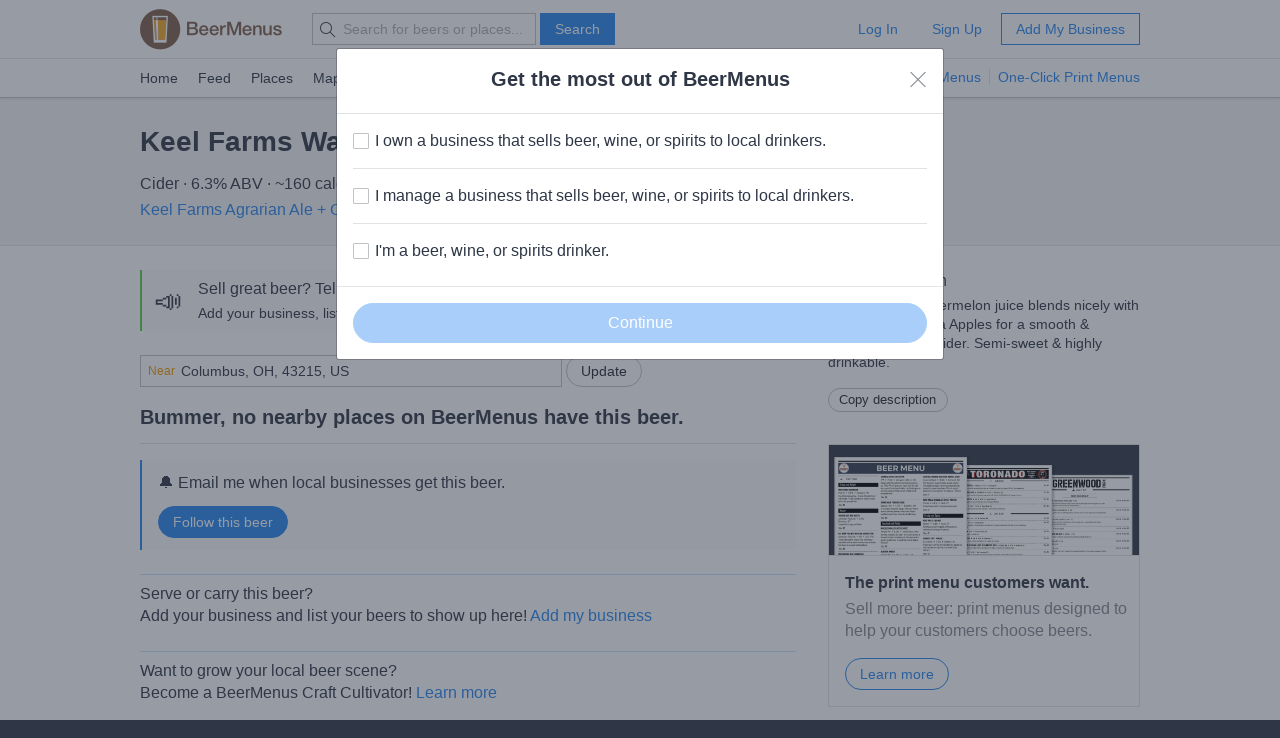

--- FILE ---
content_type: text/html; charset=utf-8
request_url: https://www.beermenus.com/api/internal/structured_data/beer/376530
body_size: 687
content:
<script type="application/ld+json">
  {"@context":"https://schema.org","@type":"Product","name":"Keel Farms Watermelon Cider","description":"Fresh Florida watermelon juice blends nicely with the New York Gala Apples for a smooth \u0026 refreshing farms cider. Semi-sweet \u0026 highly drinkable.","sku":"beer-376530","mpn":"https://www.beermenus.com/beers/376530-keel-farms-watermelon-cider","image":null,"offers":{},"brand":{"@type":"Thing","name":"Keel Farms Agrarian Ale + Cider"}}
</script>

--- FILE ---
content_type: application/javascript
request_url: https://d32xt43lw1ad7n.cloudfront.net/assets/chunk-56P2XK26-1-5.digested.js
body_size: 4710
content:
import{a as D,b as S}from"./chunk-HJIEGKHM-1-5.digested.js";import{f as m}from"./chunk-PZY2T7DK-1-5.digested.js";var y=m((Y,E)=>{(function(a,l){typeof define=="function"&&define.amd?define(["ev-emitter/ev-emitter","fizzy-ui-utils/utils"],function(s,h){return l(a,s,h)}):typeof E=="object"&&E.exports?E.exports=l(a,D(),S()):a.InfiniteScroll=l(a,a.EvEmitter,a.fizzyUIUtils)})(window,function(l,s,h){var r=l.jQuery,f={};function i(t,n){var u=h.getQueryElement(t);if(!u){console.error("Bad element for InfiniteScroll: "+(u||t));return}if(t=u,t.infiniteScrollGUID){var p=f[t.infiniteScrollGUID];return p.option(n),p}this.element=t,this.options=h.extend({},i.defaults),this.option(n),r&&(this.$element=r(this.element)),this.create()}i.defaults={},i.create={},i.destroy={};var c=i.prototype;h.extend(c,s.prototype);var e=0;c.create=function(){var t=this.guid=++e;this.element.infiniteScrollGUID=t,f[t]=this,this.pageIndex=1,this.loadCount=0,this.updateGetPath();var n=this.getPath&&this.getPath();if(!n){console.error("Disabling InfiniteScroll");return}this.updateGetAbsolutePath(),this.log("initialized",[this.element.className]),this.callOnInit();for(var u in i.create)i.create[u].call(this)},c.option=function(t){h.extend(this.options,t)},c.callOnInit=function(){var t=this.options.onInit;t&&t.call(this,this)},c.dispatchEvent=function(t,n,u){this.log(t,u);var p=n?[n].concat(u):u;if(this.emitEvent(t,p),!(!r||!this.$element)){t+=".infiniteScroll";var g=t;if(n){var v=r.Event(n);v.type=t,g=v}this.$element.trigger(g,u)}};var o={initialized:function(t){return"on "+t},request:function(t){return"URL: "+t},load:function(t,n){return(t.title||"")+". URL: "+n},error:function(t,n){return t+". URL: "+n},append:function(t,n,u){return u.length+" items. URL: "+n},last:function(t,n){return"URL: "+n},history:function(t,n){return"URL: "+n},pageIndex:function(t,n){return"current page determined to be: "+t+" from "+n}};c.log=function(t,n){if(!!this.options.debug){var u="[InfiniteScroll] "+t,p=o[t];p&&(u+=". "+p.apply(this,n)),console.log(u)}},c.updateMeasurements=function(){this.windowHeight=l.innerHeight;var t=this.element.getBoundingClientRect();this.top=t.top+l.pageYOffset},c.updateScroller=function(){var t=this.options.elementScroll;if(!t){this.scroller=l;return}if(this.scroller=t===!0?this.element:h.getQueryElement(t),!this.scroller)throw"Unable to find elementScroll: "+t},c.updateGetPath=function(){var t=this.options.path;if(!t){console.error("InfiniteScroll path option required. Set as: "+t);return}var n=typeof t;if(n=="function"){this.getPath=t;return}var u=n=="string"&&t.match("{{#}}");if(u){this.updateGetPathTemplate(t);return}this.updateGetPathSelector(t)},c.updateGetPathTemplate=function(t){this.getPath=function(){var g=this.pageIndex+1;return t.replace("{{#}}",g)}.bind(this);var n=t.replace("{{#}}","(\\d\\d?\\d?)"),u=new RegExp(n),p=location.href.match(u);p&&(this.pageIndex=parseInt(p[1],10),this.log("pageIndex",[this.pageIndex,"template string"]))};var d=[/^(.*?\/?page\/?)(\d\d?\d?)(.*?$)/,/^(.*?\/?\?page=)(\d\d?\d?)(.*?$)/,/(.*?)(\d\d?\d?)(?!.*\d)(.*?$)/];return c.updateGetPathSelector=function(t){var n=document.querySelector(t);if(!n){console.error("Bad InfiniteScroll path option. Next link not found: "+t);return}for(var u=n.getAttribute("href"),p,g,v=0;u&&v<d.length;v++){g=d[v];var b=u.match(g);if(b){p=b.slice(1);break}}if(!p){console.error("InfiniteScroll unable to parse next link href: "+u);return}this.isPathSelector=!0,this.getPath=function(){var k=this.pageIndex+1;return p[0]+k+p[2]}.bind(this),this.pageIndex=parseInt(p[1],10)-1,this.log("pageIndex",[this.pageIndex,"next link"])},c.updateGetAbsolutePath=function(){var t=this.getPath(),n=t.match(/^http/)||t.match(/^\//);if(n){this.getAbsolutePath=this.getPath;return}var u=location.pathname,p=u.substring(0,u.lastIndexOf("/"));this.getAbsolutePath=function(){return p+"/"+this.getPath()}},i.create.hideNav=function(){var t=h.getQueryElement(this.options.hideNav);!t||(t.style.display="none",this.nav=t)},i.destroy.hideNav=function(){this.nav&&(this.nav.style.display="")},c.destroy=function(){this.allOff();for(var t in i.destroy)i.destroy[t].call(this);delete this.element.infiniteScrollGUID,delete f[this.guid]},i.throttle=function(t,n){n=n||200;var u,p;return function(){var g=+new Date,v=arguments,b=function(){u=g,t.apply(this,v)}.bind(this);u&&g<u+n?(clearTimeout(p),p=setTimeout(b,n)):b()}},i.data=function(t){t=h.getQueryElement(t);var n=t&&t.infiniteScrollGUID;return n&&f[n]},i.setJQuery=function(t){r=t},h.htmlInit(i,"infinite-scroll"),r&&r.bridget&&r.bridget("infiniteScroll",i),i})});var z=m((G,P)=>{(function(a,l){typeof define=="function"&&define.amd?define(["./core"],function(s){return l(a,s)}):typeof P=="object"&&P.exports?P.exports=l(a,y()):l(a,a.InfiniteScroll)})(window,function(l,s){var h=s.prototype;s.defaults.loadOnScroll=!0,s.defaults.checkLastPage=!0,s.defaults.responseType="document",s.create.pageLoad=function(){this.canLoad=!0,this.on("scrollThreshold",this.onScrollThresholdLoad),this.on("load",this.checkLastPage),this.options.outlayer&&this.on("append",this.onAppendOutlayer)},h.onScrollThresholdLoad=function(){this.options.loadOnScroll&&this.loadNextPage()},h.loadNextPage=function(){if(!(this.isLoading||!this.canLoad)){var e=this.getAbsolutePath();this.isLoading=!0;var o=function(t){this.onPageLoad(t,e)}.bind(this),d=function(t){this.onPageError(t,e)}.bind(this);c(e,this.options.responseType,o,d),this.dispatchEvent("request",null,[e])}},h.onPageLoad=function(e,o){return this.options.append||(this.isLoading=!1),this.pageIndex++,this.loadCount++,this.dispatchEvent("load",null,[e,o]),this.appendNextPage(e,o),e},h.appendNextPage=function(e,o){var d=this.options.append,t=this.options.responseType=="document";if(!(!t||!d)){var n=e.querySelectorAll(d),u=r(n),p=function(){this.appendItems(n,u),this.isLoading=!1,this.dispatchEvent("append",null,[e,o,n])}.bind(this);this.options.outlayer?this.appendOutlayerItems(u,p):p()}},h.appendItems=function(e,o){!e||!e.length||(o=o||r(e),f(o),this.element.appendChild(o))};function r(e){for(var o=document.createDocumentFragment(),d=0;e&&d<e.length;d++)o.appendChild(e[d]);return o}function f(e){for(var o=e.querySelectorAll("script"),d=0;d<o.length;d++){var t=o[d],n=document.createElement("script");i(t,n),n.innerHTML=t.innerHTML,t.parentNode.replaceChild(n,t)}}function i(e,o){for(var d=e.attributes,t=0;t<d.length;t++){var n=d[t];o.setAttribute(n.name,n.value)}}h.appendOutlayerItems=function(e,o){var d=s.imagesLoaded||l.imagesLoaded;if(!d){console.error("[InfiniteScroll] imagesLoaded required for outlayer option"),this.isLoading=!1;return}d(e,o)},h.onAppendOutlayer=function(e,o,d){this.options.outlayer.appended(d)},h.checkLastPage=function(e,o){var d=this.options.checkLastPage;if(!!d){var t=this.options.path;if(typeof t=="function"){var n=this.getPath();if(!n){this.lastPageReached(e,o);return}}var u;if(typeof d=="string"?u=d:this.isPathSelector&&(u=t),!(!u||!e.querySelector)){var p=e.querySelector(u);p||this.lastPageReached(e,o)}}},h.lastPageReached=function(e,o){this.canLoad=!1,this.dispatchEvent("last",null,[e,o])},h.onPageError=function(e,o){return this.isLoading=!1,this.canLoad=!1,this.dispatchEvent("error",null,[e,o]),e},s.create.prefill=function(){if(!!this.options.prefill){var e=this.options.append;if(!e){console.error("append option required for prefill. Set as :"+e);return}this.updateMeasurements(),this.updateScroller(),this.isPrefilling=!0,this.on("append",this.prefill),this.once("error",this.stopPrefill),this.once("last",this.stopPrefill),this.prefill()}},h.prefill=function(){var e=this.getPrefillDistance();this.isPrefilling=e>=0,this.isPrefilling?(this.log("prefill"),this.loadNextPage()):this.stopPrefill()},h.getPrefillDistance=function(){return this.options.elementScroll?this.scroller.clientHeight-this.scroller.scrollHeight:this.windowHeight-this.element.clientHeight},h.stopPrefill=function(){this.log("stopPrefill"),this.off("append",this.prefill)};function c(e,o,d,t){var n=new XMLHttpRequest;n.open("GET",e,!0),n.responseType=o||"",n.setRequestHeader("X-Requested-With","XMLHttpRequest"),n.onload=function(){if(n.status==200)d(n.response);else{var u=new Error(n.statusText);t(u)}},n.onerror=function(){var u=new Error("Network error requesting "+e);t(u)},n.send()}return s})});var A=m((M,H)=>{(function(a,l){typeof define=="function"&&define.amd?define(["./core","fizzy-ui-utils/utils"],function(s,h){return l(a,s,h)}):typeof H=="object"&&H.exports?H.exports=l(a,y(),S()):l(a,a.InfiniteScroll,a.fizzyUIUtils)})(window,function(l,s,h){var r=s.prototype;return s.defaults.scrollThreshold=400,s.create.scrollWatch=function(){this.pageScrollHandler=this.onPageScroll.bind(this),this.resizeHandler=this.onResize.bind(this);var f=this.options.scrollThreshold,i=f||f===0;i&&this.enableScrollWatch()},s.destroy.scrollWatch=function(){this.disableScrollWatch()},r.enableScrollWatch=function(){this.isScrollWatching||(this.isScrollWatching=!0,this.updateMeasurements(),this.updateScroller(),this.on("last",this.disableScrollWatch),this.bindScrollWatchEvents(!0))},r.disableScrollWatch=function(){!this.isScrollWatching||(this.bindScrollWatchEvents(!1),delete this.isScrollWatching)},r.bindScrollWatchEvents=function(f){var i=f?"addEventListener":"removeEventListener";this.scroller[i]("scroll",this.pageScrollHandler),l[i]("resize",this.resizeHandler)},r.onPageScroll=s.throttle(function(){var f=this.getBottomDistance();f<=this.options.scrollThreshold&&this.dispatchEvent("scrollThreshold")}),r.getBottomDistance=function(){return this.options.elementScroll?this.getElementBottomDistance():this.getWindowBottomDistance()},r.getWindowBottomDistance=function(){var f=this.top+this.element.clientHeight,i=l.pageYOffset+this.windowHeight;return f-i},r.getElementBottomDistance=function(){var f=this.scroller.scrollHeight,i=this.scroller.scrollTop+this.scroller.clientHeight;return f-i},r.onResize=function(){this.updateMeasurements()},h.debounceMethod(s,"onResize",150),s})});var R=m((N,x)=>{(function(a,l){typeof define=="function"&&define.amd?define(["./core","fizzy-ui-utils/utils"],function(s,h){return l(a,s,h)}):typeof x=="object"&&x.exports?x.exports=l(a,y(),S()):l(a,a.InfiniteScroll,a.fizzyUIUtils)})(window,function(l,s,h){var r=s.prototype;s.defaults.history="replace";var f=document.createElement("a");return s.create.history=function(){if(!!this.options.history){f.href=this.getAbsolutePath();var i=f.origin||f.protocol+"//"+f.host,c=i==location.origin;if(!c){console.error("[InfiniteScroll] cannot set history with different origin: "+f.origin+" on "+location.origin+" . History behavior disabled.");return}this.options.append?this.createHistoryAppend():this.createHistoryPageLoad()}},r.createHistoryAppend=function(){this.updateMeasurements(),this.updateScroller(),this.scrollPages=[{top:0,path:location.href,title:document.title}],this.scrollPageIndex=0,this.scrollHistoryHandler=this.onScrollHistory.bind(this),this.unloadHandler=this.onUnload.bind(this),this.scroller.addEventListener("scroll",this.scrollHistoryHandler),this.on("append",this.onAppendHistory),this.bindHistoryAppendEvents(!0)},r.bindHistoryAppendEvents=function(i){var c=i?"addEventListener":"removeEventListener";this.scroller[c]("scroll",this.scrollHistoryHandler),l[c]("unload",this.unloadHandler)},r.createHistoryPageLoad=function(){this.on("load",this.onPageLoadHistory)},s.destroy.history=r.destroyHistory=function(){var i=this.options.history&&this.options.append;i&&this.bindHistoryAppendEvents(!1)},r.onAppendHistory=function(i,c,e){if(!(!e||!e.length)){var o=e[0],d=this.getElementScrollY(o);f.href=c,this.scrollPages.push({top:d,path:f.href,title:i.title})}},r.getElementScrollY=function(i){return this.options.elementScroll?this.getElementElementScrollY(i):this.getElementWindowScrollY(i)},r.getElementWindowScrollY=function(i){var c=i.getBoundingClientRect();return c.top+l.pageYOffset},r.getElementElementScrollY=function(i){return i.offsetTop-this.top},r.onScrollHistory=function(){for(var i=this.getScrollViewY(),c,e,o=0;o<this.scrollPages.length;o++){var d=this.scrollPages[o];if(d.top>=i)break;c=o,e=d}c!=this.scrollPageIndex&&(this.scrollPageIndex=c,this.setHistory(e.title,e.path))},h.debounceMethod(s,"onScrollHistory",150),r.getScrollViewY=function(){return this.options.elementScroll?this.scroller.scrollTop+this.scroller.clientHeight/2:l.pageYOffset+this.windowHeight/2},r.setHistory=function(i,c){var e=this.options.history,o=e&&history[e+"State"];!o||(history[e+"State"](null,i,c),this.options.historyTitle&&(document.title=i),this.dispatchEvent("history",null,[i,c]))},r.onUnload=function(){var i=this.scrollPageIndex;if(i!==0){var c=this.scrollPages[i],e=l.pageYOffset-c.top+this.top;this.destroyHistory(),scrollTo(0,e)}},r.onPageLoadHistory=function(i,c){this.setHistory(i.title,c)},s})});var T=m((B,q)=>{(function(a,l){typeof define=="function"&&define.amd?define(["./core","fizzy-ui-utils/utils"],function(s,h){return l(a,s,h)}):typeof q=="object"&&q.exports?q.exports=l(a,y(),S()):l(a,a.InfiniteScroll,a.fizzyUIUtils)})(window,function(l,s,h){s.create.button=function(){var f=h.getQueryElement(this.options.button);if(f){this.button=new r(f,this);return}},s.destroy.button=function(){this.button&&this.button.destroy()};function r(f,i){this.element=f,this.infScroll=i,this.clickHandler=this.onClick.bind(this),this.element.addEventListener("click",this.clickHandler),i.on("request",this.disable.bind(this)),i.on("load",this.enable.bind(this)),i.on("error",this.hide.bind(this)),i.on("last",this.hide.bind(this))}return r.prototype.onClick=function(f){f.preventDefault(),this.infScroll.loadNextPage()},r.prototype.enable=function(){this.element.removeAttribute("disabled")},r.prototype.disable=function(){this.element.disabled="disabled"},r.prototype.hide=function(){this.element.style.display="none"},r.prototype.destroy=function(){this.element.removeEventListener("click",this.clickHandler)},s.Button=r,s})});var U=m((C,L)=>{(function(a,l){typeof define=="function"&&define.amd?define(["./core","fizzy-ui-utils/utils"],function(s,h){return l(a,s,h)}):typeof L=="object"&&L.exports?L.exports=l(a,y(),S()):l(a,a.InfiniteScroll,a.fizzyUIUtils)})(window,function(l,s,h){var r=s.prototype;s.create.status=function(){var e=h.getQueryElement(this.options.status);!e||(this.statusElement=e,this.statusEventElements={request:e.querySelector(".infinite-scroll-request"),error:e.querySelector(".infinite-scroll-error"),last:e.querySelector(".infinite-scroll-last")},this.on("request",this.showRequestStatus),this.on("error",this.showErrorStatus),this.on("last",this.showLastStatus),this.bindHideStatus("on"))},r.bindHideStatus=function(e){var o=this.options.append?"append":"load";this[e](o,this.hideAllStatus)},r.showRequestStatus=function(){this.showStatus("request")},r.showErrorStatus=function(){this.showStatus("error")},r.showLastStatus=function(){this.showStatus("last"),this.bindHideStatus("off")},r.showStatus=function(e){i(this.statusElement),this.hideStatusEventElements();var o=this.statusEventElements[e];i(o)},r.hideAllStatus=function(){f(this.statusElement),this.hideStatusEventElements()},r.hideStatusEventElements=function(){for(var e in this.statusEventElements){var o=this.statusEventElements[e];f(o)}};function f(e){c(e,"none")}function i(e){c(e,"block")}function c(e,o){e&&(e.style.display=o)}return s})});var W=m((j,I)=>{(function(a,l){typeof define=="function"&&define.amd?define(["./core","./page-load","./scroll-watch","./history","./button","./status"],l):typeof I=="object"&&I.exports&&(I.exports=l(y(),z(),A(),R(),T(),U()))})(window,function(l){return l})});var O=m(()=>{BeerMenus.InfiniteScroll=class{constructor(){let l=$(".list-infinite");if(!$("[rel='next']").length||!l.length)return null;l.after("<span class='loading infinite-scroll-request'></span>");let s=$(".infinite-scroll-request");s.hide(),new window.InfiniteScroll(".list-infinite",{path:"[rel='next']",append:"li.ii",hideNav:".pagination",scrollThreshold:100,debug:!1,status:".page-load-status"}).on("request",(h,r)=>s.show()).on("append",(h,r,f,i)=>s.hide())}}});export{W as a,O as b};
//# sourceMappingURL=https://d32xt43lw1ad7n.cloudfront.net/assets/chunk-56P2XK26-1-5.digested.js-3bd1864aa2f350be4a021c20570f7e4d682dfec0b15277012373f91c13a2c6b9.map
//!
;


--- FILE ---
content_type: application/javascript
request_url: https://d32xt43lw1ad7n.cloudfront.net/assets/chunk-HJIEGKHM-1-5.digested.js
body_size: 82474
content:
import{b as w,c as k,e as _a,f as pf}from"./chunk-LSHZOHIF-1-5.digested.js";import{a as me,b as We,e as g,f as ge,g as D,h as Ta,j as P,o as xa}from"./chunk-PZY2T7DK-1-5.digested.js";var ti={};D(ti,{default:()=>Gt});var Gt,Oa=g(()=>{k();Gt=class extends w{async connect(){await Accordion.import(),this.initializeAccordion()}collapse(e){e.preventDefault();let t=this.collapseTargets.indexOf(e.currentTarget);this.$accordions[t].accordion("option","active",!1),this.scrollTo(this.$accordions[t])}initializeAccordion(){this.$accordions=[],this.sectionTargets.forEach((e,t)=>{let r=this.expandedTargets[t].value==="true"?0:!1,n=$(e).accordion({header:".accordion-tab",autoHeight:!1,collapsible:!0,heightStyle:"content",active:r,animate:this.animations,icons:this.icons,beforeActivate:this.beforeActivate.bind(this),activate:this.activate.bind(this)});this.$accordions[t]=n}),this.contentTargets.forEach(e=>e.classList.remove("hidden"))}beforeActivate(e,t){BeerMenus.Checklists.closeDriver(),t.newHeader.length&&this.scrollTo(t.newHeader)}activate(e,t){let r=this.contentTargets.indexOf(t.newPanel[0]);r>=0&&(this.expandedTargets[r].value=!0);let n=this.contentTargets.indexOf(t.oldPanel[0]);n>=0&&(this.expandedTargets[n].value=!1)}scrollTo(e){let t=e.offset().top+($(".accordion-scroll-window").scrollTop()||0),r=parseInt(this.data.get("offset"))||0;$(this.element).hasClass("no-body-scroll")?$(".accordion-scroll-window").animate({scrollTop:t-r},this.animationDuration,"easeOutQuad"):$(".accordion-scroll-window,html,body").animate({scrollTop:t-r},this.animationDuration,"easeOutQuad")}get animations(){return{easing:"easeInOutQuint",duration:this.animationDuration,down:{easing:"easeInOutQuart",duration:this.animationDuration}}}get icons(){return this.data.has("icon")&&this.data.has("iconActive")?{header:this.data.get("icon"),activeHeader:this.data.get("iconActive")}:{header:"pure-icon pure-icon-angle-down",activeHeader:"pure-icon pure-icon-angle-up"}}get animationDuration(){return 850}};P(Gt,"targets",["section","expanded","content","collapse"])});var ni={};D(ni,{default:()=>ri});var ri,Pa=g(()=>{k();ri=class extends w{connect(){this.element.addEventListener("sl-show",e=>{setTimeout(()=>e.target.scrollIntoView({behavior:"smooth"}),300),e.target.localName==="sl-details"&&[...this.element.querySelectorAll("sl-details")].map(t=>t.open=e.target===t)})}}});var ii={};D(ii,{default:()=>Qt});var Qt,Ea=g(()=>{k();Qt=class extends w{connect(){$(this.element).on("ajax:beforeSend",this.beforeSend.bind(this)),$(this.element).on("ajax:success",this.success.bind(this)),$(this.element).on("ajax:error",this.error.bind(this))}changeProductType(e){let t=e.currentTarget.value;this.styleSelectTargets.forEach(r=>{let n=r.dataset.type!=t;r.classList.toggle("hidden",n),r.disabled=n}),this.producerTargets.forEach(r=>{let n=r.dataset.type!=t;r.classList.toggle("hidden",n);let i=r.querySelector("input[type=hidden]");i&&(i.disabled=n)})}beforeSend(){this.beerTarget.classList.remove("box-shadow-left-green"),this.actionsTarget.classList.remove("box-shadow-right-green"),this.beerTarget.classList.remove("box-shadow-left-red"),this.actionsTarget.classList.remove("box-shadow-right-red"),this.errorTarget.classList.add("hidden")}success(e,t,r,n){n.getResponseHeader("SUCCESS")=="true"?(this.replaceHTML(t),this.noteRemovedDuplicates(n.getResponseHeader("DUPLICATE_IDS"))):(this.scrollToElement(),this.replaceHTML(t))}error(){this.scrollToElement(),this.beerTarget.classList.add("box-shadow-left-red"),this.actionsTarget.classList.add("box-shadow-right-red"),this.errorTarget.classList.remove("hidden")}replaceHTML(e){this.element.outerHTML=e}noteRemovedDuplicates(e){e&&JSON.parse(e).forEach(t=>{let r=document.querySelector(`[data-id='${t}']`);if(r){let i=r.elements;for(var n=0;n<i.length;n++)i[n].disabled=!0;r.querySelector("[data-admin-beer-target='warning']").classList.remove("hidden"),r.querySelector("[data-admin-beer-target='beer']").classList.add("box-shadow-left-yellow"),r.querySelector("[data-admin-beer-target='actions']").classList.add("box-shadow-right-yellow")}})}scrollToElement(){$("html, body").animate({scrollTop:$(this.element).offset().top},"normal")}};P(Qt,"targets",["beer","producer","styleSelect","actions","warning","error"])});var oi={};D(oi,{default:()=>Jt});var Jt,Ia=g(()=>{k();Jt=class extends w{keep(e){e.preventDefault(),this.keeperIDTarget.value=e.currentTarget.dataset.id;let t=document.querySelector(`.${this.keeperClass}`);t&&t.classList.remove(this.keeperClass),e.currentTarget.classList.add(this.keeperClass)}get keeperClass(){return"keeper"}};P(Jt,"targets",["keeperID"])});var Aa=g(()=>{});var Ca=g(()=>{});var ja=g(()=>{});var La=g(()=>{});var Da=g(()=>{Aa();Ca();ja();La()});function De(e){return{current:e}}var ka=g(()=>{});function Ue(e,t){var r=void 0;return function(){for(var n=arguments.length,i=new Array(n),o=0;o<n;o++)i[o]=arguments[o];r&&clearTimeout(r),r=setTimeout(function(){return e.apply(void 0,i)},t)}}var Na=g(()=>{});function ff(e,t){return yf(e)||vf(e,t)||gf(e,t)||mf()}function mf(){throw new TypeError(`Invalid attempt to destructure non-iterable instance.
In order to be iterable, non-array objects must have a [Symbol.iterator]() method.`)}function gf(e,t){if(!!e){if(typeof e=="string")return Ma(e,t);var r=Object.prototype.toString.call(e).slice(8,-1);if(r==="Object"&&e.constructor&&(r=e.constructor.name),r==="Map"||r==="Set")return Array.from(e);if(r==="Arguments"||/^(?:Ui|I)nt(?:8|16|32)(?:Clamped)?Array$/.test(r))return Ma(e,t)}}function Ma(e,t){(t==null||t>e.length)&&(t=e.length);for(var r=0,n=new Array(t);r<t;r++)n[r]=e[r];return n}function vf(e,t){var r=e==null?null:typeof Symbol!="undefined"&&e[Symbol.iterator]||e["@@iterator"];if(r!=null){var n,i,o,s,a=[],l=!0,h=!1;try{if(o=(r=r.call(e)).next,t===0){if(Object(r)!==r)return;l=!1}else for(;!(l=(n=o.call(r)).done)&&(a.push(n.value),a.length!==t);l=!0);}catch(b){h=!0,i=b}finally{try{if(!l&&r.return!=null&&(s=r.return(),Object(s)!==s))return}finally{if(h)throw i}}return a}}function yf(e){if(Array.isArray(e))return e}function Ke(e){var t=arguments.length>1&&arguments[1]!==void 0?arguments[1]:new Set;return e;var r}var Fa=g(()=>{});function xe(e){return e.reduce(function(t,r){return t.concat(r)},[])}var Ra=g(()=>{});function Yt(){return"autocomplete-".concat(bf++)}var bf,$a=g(()=>{bf=0});function Ge(e,t){return t.reduce(function(r,n){return r&&r[n]},e)}var Ba=g(()=>{});function Ie(e){return e.collections.length===0?0:e.collections.reduce(function(t,r){return t+r.items.length},0)}var Ha=g(()=>{});var qa=g(()=>{});function za(e){return e!==Object(e)}function si(e,t){if(e===t)return!0;if(za(e)||za(t)||typeof e=="function"||typeof t=="function")return e===t;if(Object.keys(e).length!==Object.keys(t).length)return!1;for(var r=0,n=Object.keys(e);r<n.length;r++){var i=n[r];if(!(i in t)||!si(e[i],t[i]))return!1}return!0}var Va=g(()=>{});var Wa=g(()=>{});var ke,Ua=g(()=>{ke=function(){}});function Ka(e){if(typeof window!="undefined")return e({window})}var Ga=g(()=>{});var Qa=g(()=>{});var Ja=g(()=>{});var Xt,ai=g(()=>{Xt="1.19.1"});var Zt,Ya=g(()=>{ai();Zt=[{segment:"autocomplete-core",version:Xt}]});var Xa=g(()=>{});var Za=g(()=>{});var el=g(()=>{});var tl=g(()=>{});var rl=g(()=>{});var nl=g(()=>{});var il=g(()=>{});var ol=g(()=>{});var sl=g(()=>{});var al=g(()=>{});var ll=g(()=>{});var cl=g(()=>{});var ul=g(()=>{});var li=g(()=>{Za();el();tl();rl();nl();il();ol();sl();al();ll();cl();ul()});var ue=g(()=>{ka();Na();Fa();Ra();$a();Ba();Ha();qa();Va();Wa();Ua();Ga();Qa();Ja();Ya();ai();Xa();li()});function ci(e){var t=e.item,r=e.items,n=r===void 0?[]:r;return{index:t.__autocomplete_indexName,items:[t],positions:[1+n.findIndex(function(i){return i.objectID===t.objectID})],queryID:t.__autocomplete_queryID,algoliaSource:["autocomplete"]}}var dl=g(()=>{});function Sf(e,t){return _f(e)||xf(e,t)||Tf(e,t)||wf()}function wf(){throw new TypeError(`Invalid attempt to destructure non-iterable instance.
In order to be iterable, non-array objects must have a [Symbol.iterator]() method.`)}function Tf(e,t){if(!!e){if(typeof e=="string")return hl(e,t);var r=Object.prototype.toString.call(e).slice(8,-1);if(r==="Object"&&e.constructor&&(r=e.constructor.name),r==="Map"||r==="Set")return Array.from(e);if(r==="Arguments"||/^(?:Ui|I)nt(?:8|16|32)(?:Clamped)?Array$/.test(r))return hl(e,t)}}function hl(e,t){(t==null||t>e.length)&&(t=e.length);for(var r=0,n=new Array(t);r<t;r++)n[r]=e[r];return n}function xf(e,t){var r=e==null?null:typeof Symbol!="undefined"&&e[Symbol.iterator]||e["@@iterator"];if(r!=null){var n,i,o,s,a=[],l=!0,h=!1;try{if(o=(r=r.call(e)).next,t===0){if(Object(r)!==r)return;l=!1}else for(;!(l=(n=o.call(r)).done)&&(a.push(n.value),a.length!==t);l=!0);}catch(b){h=!0,i=b}finally{try{if(!l&&r.return!=null&&(s=r.return(),Object(s)!==s))return}finally{if(h)throw i}}return a}}function _f(e){if(Array.isArray(e))return e}function pl(e){var t=(e.version||"").split(".").map(Number),r=Sf(t,2),n=r[0],i=r[1],o=n>=3,s=n===2&&i>=4,a=n===1&&i>=10;return o||s||a}var fl=g(()=>{});function dt(e){return dt=typeof Symbol=="function"&&typeof Symbol.iterator=="symbol"?function(t){return typeof t}:function(t){return t&&typeof Symbol=="function"&&t.constructor===Symbol&&t!==Symbol.prototype?"symbol":typeof t},dt(e)}function er(e){return Cf(e)||Af(e)||If(e)||Ef()}function Ef(){throw new TypeError(`Invalid attempt to spread non-iterable instance.
In order to be iterable, non-array objects must have a [Symbol.iterator]() method.`)}function If(e,t){if(!!e){if(typeof e=="string")return ui(e,t);var r=Object.prototype.toString.call(e).slice(8,-1);if(r==="Object"&&e.constructor&&(r=e.constructor.name),r==="Map"||r==="Set")return Array.from(e);if(r==="Arguments"||/^(?:Ui|I)nt(?:8|16|32)(?:Clamped)?Array$/.test(r))return ui(e,t)}}function Af(e){if(typeof Symbol!="undefined"&&e[Symbol.iterator]!=null||e["@@iterator"]!=null)return Array.from(e)}function Cf(e){if(Array.isArray(e))return ui(e)}function ui(e,t){(t==null||t>e.length)&&(t=e.length);for(var r=0,n=new Array(t);r<t;r++)n[r]=e[r];return n}function gl(e,t){if(e==null)return{};var r=jf(e,t),n,i;if(Object.getOwnPropertySymbols){var o=Object.getOwnPropertySymbols(e);for(i=0;i<o.length;i++)n=o[i],!(t.indexOf(n)>=0)&&(!Object.prototype.propertyIsEnumerable.call(e,n)||(r[n]=e[n]))}return r}function jf(e,t){if(e==null)return{};var r={},n=Object.keys(e),i,o;for(o=0;o<n.length;o++)i=n[o],!(t.indexOf(i)>=0)&&(r[i]=e[i]);return r}function ml(e,t){var r=Object.keys(e);if(Object.getOwnPropertySymbols){var n=Object.getOwnPropertySymbols(e);t&&(n=n.filter(function(i){return Object.getOwnPropertyDescriptor(e,i).enumerable})),r.push.apply(r,n)}return r}function Qe(e){for(var t=1;t<arguments.length;t++){var r=arguments[t]!=null?arguments[t]:{};t%2?ml(Object(r),!0).forEach(function(n){Lf(e,n,r[n])}):Object.getOwnPropertyDescriptors?Object.defineProperties(e,Object.getOwnPropertyDescriptors(r)):ml(Object(r)).forEach(function(n){Object.defineProperty(e,n,Object.getOwnPropertyDescriptor(r,n))})}return e}function Lf(e,t,r){return t=Df(t),t in e?Object.defineProperty(e,t,{value:r,enumerable:!0,configurable:!0,writable:!0}):e[t]=r,e}function Df(e){var t=kf(e,"string");return dt(t)==="symbol"?t:String(t)}function kf(e,t){if(dt(e)!=="object"||e===null)return e;var r=e[Symbol.toPrimitive];if(r!==void 0){var n=r.call(e,t||"default");if(dt(n)!=="object")return n;throw new TypeError("@@toPrimitive must return a primitive value.")}return(t==="string"?String:Number)(e)}function Nf(e){for(var t=arguments.length>1&&arguments[1]!==void 0?arguments[1]:20,r=[],n=0;n<e.objectIDs.length;n+=t)r.push(Qe(Qe({},e),{},{objectIDs:e.objectIDs.slice(n,n+t)}));return r}function tr(e){return e.map(function(t){var r=t.items,n=gl(t,Of);return Qe(Qe({},n),{},{objectIDs:(r==null?void 0:r.map(function(i){var o=i.objectID;return o}))||n.objectIDs})})}function vl(e){var t=pl(e);function r(n,i,o){if(t&&typeof o!="undefined"){var s=o[0].__autocomplete_algoliaCredentials,a=s.appId,l=s.apiKey,h={"X-Algolia-Application-Id":a,"X-Algolia-API-Key":l};e.apply(void 0,[n].concat(er(i),[{headers:h}]))}else e.apply(void 0,[n].concat(er(i)))}return{init:function(i,o){e("init",{appId:i,apiKey:o})},setAuthenticatedUserToken:function(i){e("setAuthenticatedUserToken",i)},setUserToken:function(i){e("setUserToken",i)},clickedObjectIDsAfterSearch:function(){for(var i=arguments.length,o=new Array(i),s=0;s<i;s++)o[s]=arguments[s];o.length>0&&r("clickedObjectIDsAfterSearch",tr(o),o[0].items)},clickedObjectIDs:function(){for(var i=arguments.length,o=new Array(i),s=0;s<i;s++)o[s]=arguments[s];o.length>0&&r("clickedObjectIDs",tr(o),o[0].items)},clickedFilters:function(){for(var i=arguments.length,o=new Array(i),s=0;s<i;s++)o[s]=arguments[s];o.length>0&&e.apply(void 0,["clickedFilters"].concat(o))},convertedObjectIDsAfterSearch:function(){for(var i=arguments.length,o=new Array(i),s=0;s<i;s++)o[s]=arguments[s];o.length>0&&r("convertedObjectIDsAfterSearch",tr(o),o[0].items)},convertedObjectIDs:function(){for(var i=arguments.length,o=new Array(i),s=0;s<i;s++)o[s]=arguments[s];o.length>0&&r("convertedObjectIDs",tr(o),o[0].items)},convertedFilters:function(){for(var i=arguments.length,o=new Array(i),s=0;s<i;s++)o[s]=arguments[s];o.length>0&&e.apply(void 0,["convertedFilters"].concat(o))},viewedObjectIDs:function(){for(var i=arguments.length,o=new Array(i),s=0;s<i;s++)o[s]=arguments[s];o.length>0&&o.reduce(function(a,l){var h=l.items,b=gl(l,Pf);return[].concat(er(a),er(Nf(Qe(Qe({},b),{},{objectIDs:(h==null?void 0:h.map(function(d){var c=d.objectID;return c}))||b.objectIDs})).map(function(d){return{items:h,payload:d}})))},[]).forEach(function(a){var l=a.items,h=a.payload;return r("viewedObjectIDs",[h],l)})},viewedFilters:function(){for(var i=arguments.length,o=new Array(i),s=0;s<i;s++)o[s]=arguments[s];o.length>0&&e.apply(void 0,["viewedFilters"].concat(o))}}}var Of,Pf,yl=g(()=>{fl();Of=["items"],Pf=["items"]});function bl(e){var t=e.items,r=t.reduce(function(n,i){var o;return n[i.__autocomplete_indexName]=((o=n[i.__autocomplete_indexName])!==null&&o!==void 0?o:[]).concat(i),n},{});return Object.keys(r).map(function(n){var i=r[n];return{index:n,items:i,algoliaSource:["autocomplete"]}})}var Sl=g(()=>{});function Je(e){return e.objectID&&e.__autocomplete_indexName&&e.__autocomplete_queryID}var wl=g(()=>{});function ht(e){return ht=typeof Symbol=="function"&&typeof Symbol.iterator=="symbol"?function(t){return typeof t}:function(t){return t&&typeof Symbol=="function"&&t.constructor===Symbol&&t!==Symbol.prototype?"symbol":typeof t},ht(e)}function Ye(e){return $f(e)||Rf(e)||Ff(e)||Mf()}function Mf(){throw new TypeError(`Invalid attempt to spread non-iterable instance.
In order to be iterable, non-array objects must have a [Symbol.iterator]() method.`)}function Ff(e,t){if(!!e){if(typeof e=="string")return di(e,t);var r=Object.prototype.toString.call(e).slice(8,-1);if(r==="Object"&&e.constructor&&(r=e.constructor.name),r==="Map"||r==="Set")return Array.from(e);if(r==="Arguments"||/^(?:Ui|I)nt(?:8|16|32)(?:Clamped)?Array$/.test(r))return di(e,t)}}function Rf(e){if(typeof Symbol!="undefined"&&e[Symbol.iterator]!=null||e["@@iterator"]!=null)return Array.from(e)}function $f(e){if(Array.isArray(e))return di(e)}function di(e,t){(t==null||t>e.length)&&(t=e.length);for(var r=0,n=new Array(t);r<t;r++)n[r]=e[r];return n}function Tl(e,t){var r=Object.keys(e);if(Object.getOwnPropertySymbols){var n=Object.getOwnPropertySymbols(e);t&&(n=n.filter(function(i){return Object.getOwnPropertyDescriptor(e,i).enumerable})),r.push.apply(r,n)}return r}function ve(e){for(var t=1;t<arguments.length;t++){var r=arguments[t]!=null?arguments[t]:{};t%2?Tl(Object(r),!0).forEach(function(n){Bf(e,n,r[n])}):Object.getOwnPropertyDescriptors?Object.defineProperties(e,Object.getOwnPropertyDescriptors(r)):Tl(Object(r)).forEach(function(n){Object.defineProperty(e,n,Object.getOwnPropertyDescriptor(r,n))})}return e}function Bf(e,t,r){return t=Hf(t),t in e?Object.defineProperty(e,t,{value:r,enumerable:!0,configurable:!0,writable:!0}):e[t]=r,e}function Hf(e){var t=qf(e,"string");return ht(t)==="symbol"?t:String(t)}function qf(e,t){if(ht(e)!=="object"||e===null)return e;var r=e[Symbol.toPrimitive];if(r!==void 0){var n=r.call(e,t||"default");if(ht(n)!=="object")return n;throw new TypeError("@@toPrimitive must return a primitive value.")}return(t==="string"?String:Number)(e)}function hi(e){var t=Uf(e),r=t.insightsClient,n=t.insightsInitParams,i=t.onItemsChange,o=t.onSelect,s=t.onActive,a=t.__autocomplete_clickAnalytics,l=r;if(r||Ka(function(c){var y=c.window,O=y.AlgoliaAnalyticsObject||"aa";typeof O=="string"&&(l=y[O]),l||(y.AlgoliaAnalyticsObject=O,y[O]||(y[O]=function(){y[O].queue||(y[O].queue=[]);for(var v=arguments.length,p=new Array(v),m=0;m<v;m++)p[m]=arguments[m];y[O].queue.push(p)}),y[O].version=_l,l=y[O],Kf(y))}),!l)return{};n&&l("init",ve({partial:!0},n));var h=vl(l),b=De([]),d=Ue(function(c){var y=c.state;if(!!y.isOpen){var O=y.collections.reduce(function(v,p){return[].concat(Ye(v),Ye(p.items))},[]).filter(Je);si(b.current.map(function(v){return v.objectID}),O.map(function(v){return v.objectID}))||(b.current=O,O.length>0&&Wf({onItemsChange:i,items:O,insights:h,state:y}))}},0);return{name:"aa.algoliaInsightsPlugin",subscribe:function(y){var O=y.setContext,v=y.onSelect,p=y.onActive;function m(x){O({algoliaInsightsPlugin:{__algoliaSearchParameters:ve(ve({},a?{clickAnalytics:!0}:{}),x?{userToken:Gf(x)}:{}),insights:h}})}l("addAlgoliaAgent","insights-plugin"),m(),l("onUserTokenChange",function(x){m(x)}),l("getUserToken",null,function(x,C){m(C)}),v(function(x){var C=x.item,j=x.state,q=x.event,z=x.source;!Je(C)||o({state:j,event:q,insights:h,item:C,insightsEvents:[ve({eventName:"Item Selected"},ci({item:C,items:z.getItems().filter(Je)}))]})}),p(function(x){var C=x.item,j=x.source,q=x.state,z=x.event;!Je(C)||s({state:q,event:z,insights:h,item:C,insightsEvents:[ve({eventName:"Item Active"},ci({item:C,items:j.getItems().filter(Je)}))]})})},onStateChange:function(y){var O=y.state;d({state:O})},__autocomplete_pluginOptions:e}}function xl(){var e,t=arguments.length>0&&arguments[0]!==void 0?arguments[0]:[],r=arguments.length>1?arguments[1]:void 0;return[].concat(Ye(t),["autocomplete-internal"],Ye((e=r.algoliaInsightsPlugin)!==null&&e!==void 0&&e.__automaticInsights?["autocomplete-automatic"]:[]))}function Uf(e){return ve({onItemsChange:function(r){var n=r.insights,i=r.insightsEvents,o=r.state;n.viewedObjectIDs.apply(n,Ye(i.map(function(s){return ve(ve({},s),{},{algoliaSource:xl(s.algoliaSource,o.context)})})))},onSelect:function(r){var n=r.insights,i=r.insightsEvents,o=r.state;n.clickedObjectIDsAfterSearch.apply(n,Ye(i.map(function(s){return ve(ve({},s),{},{algoliaSource:xl(s.algoliaSource,o.context)})})))},onActive:ke,__autocomplete_clickAnalytics:!0},e)}function Kf(e){var t="[Autocomplete]: Could not load search-insights.js. Please load it manually following https://alg.li/insights-autocomplete";try{var r=e.document.createElement("script");r.async=!0,r.src=Vf,r.onerror=function(){console.error(t)},document.body.appendChild(r)}catch(n){console.error(t)}}function Gf(e){return typeof e=="number"?e.toString():e}var zf,_l,Vf,Wf,Ol=g(()=>{ue();dl();yl();Sl();wl();zf=400,_l="2.15.0",Vf="https://cdn.jsdelivr.net/npm/search-insights@".concat(_l,"/dist/search-insights.min.js"),Wf=Ue(function(e){var t=e.onItemsChange,r=e.items,n=e.insights,i=e.state;t({insights:n,insightsEvents:bl({items:r}).map(function(o){return ve({eventName:"Items Viewed"},o)}),state:i})},zf)});var Pl=g(()=>{Da();Ol()});function pt(e,t){var r=t;return{then:function(i,o){return pt(e.then(rr(i,r,e),rr(o,r,e)),r)},catch:function(i){return pt(e.catch(rr(i,r,e)),r)},finally:function(i){return i&&r.onCancelList.push(i),pt(e.finally(rr(i&&function(){return r.onCancelList=[],i()},r,e)),r)},cancel:function(){r.isCanceled=!0;var i=r.onCancelList;r.onCancelList=[],i.forEach(function(o){o()})},isCanceled:function(){return r.isCanceled===!0}}}function El(e){return pt(new Promise(function(t,r){return e(t,r)}),{isCanceled:!1,onCancelList:[]})}function ft(e){return pt(e,{isCanceled:!1,onCancelList:[]})}function rr(e,t,r){return e?function(i){return t.isCanceled?i:e(i)}:r}var Il=g(()=>{El.resolve=function(e){return ft(Promise.resolve(e))};El.reject=function(e){return ft(Promise.reject(e))}});function Al(){var e=[];return{add:function(r){return e.push(r),r.finally(function(){e=e.filter(function(n){return n!==r})})},cancelAll:function(){e.forEach(function(r){return r.cancel()})},isEmpty:function(){return e.length===0},wait:function(r){return pi?(pi=!1,fi=r?Promise.race([Promise.all(e),new Promise(function(n){return setTimeout(n,r)})]):Promise.all(e),fi.then(function(){pi=!0})):fi}}}var pi,fi,Cl=g(()=>{pi=!0});function jl(){var e=-1,t=-1,r=void 0;return function(i){e++;var o=e;return Promise.resolve(i).then(function(s){return r&&o<t?r:(t=o,r=s,s)})}}var Ll=g(()=>{});function mi(e,t,r,n){if(!r)return null;if(e<0&&(t===null||n!==null&&t===0))return r+e;var i=(t===null?-1:t)+e;return i<=-1||i>=r?n===null?null:0:i}var Dl=g(()=>{});function kl(e,t){var r=Object.keys(e);if(Object.getOwnPropertySymbols){var n=Object.getOwnPropertySymbols(e);t&&(n=n.filter(function(i){return Object.getOwnPropertyDescriptor(e,i).enumerable})),r.push.apply(r,n)}return r}function Nl(e){for(var t=1;t<arguments.length;t++){var r=arguments[t]!=null?arguments[t]:{};t%2?kl(Object(r),!0).forEach(function(n){Qf(e,n,r[n])}):Object.getOwnPropertyDescriptors?Object.defineProperties(e,Object.getOwnPropertyDescriptors(r)):kl(Object(r)).forEach(function(n){Object.defineProperty(e,n,Object.getOwnPropertyDescriptor(r,n))})}return e}function Qf(e,t,r){return t=Jf(t),t in e?Object.defineProperty(e,t,{value:r,enumerable:!0,configurable:!0,writable:!0}):e[t]=r,e}function Jf(e){var t=Yf(e,"string");return Xe(t)==="symbol"?t:String(t)}function Yf(e,t){if(Xe(e)!=="object"||e===null)return e;var r=e[Symbol.toPrimitive];if(r!==void 0){var n=r.call(e,t||"default");if(Xe(n)!=="object")return n;throw new TypeError("@@toPrimitive must return a primitive value.")}return(t==="string"?String:Number)(e)}function Xe(e){return Xe=typeof Symbol=="function"&&typeof Symbol.iterator=="symbol"?function(t){return typeof t}:function(t){return t&&typeof Symbol=="function"&&t.constructor===Symbol&&t!==Symbol.prototype?"symbol":typeof t},Xe(e)}function Ml(e,t){var r=[];return Promise.resolve(e(t)).then(function(n){return Array.isArray(n),Promise.all(n.filter(function(i){return Boolean(i)}).map(function(i){if(i.sourceId,r.includes(i.sourceId))throw new Error("[Autocomplete] The `sourceId` ".concat(JSON.stringify(i.sourceId)," is not unique."));r.push(i.sourceId);var o={getItemInputValue:function(l){var h=l.state;return h.query},getItemUrl:function(){},onSelect:function(l){var h=l.setIsOpen;h(!1)},onActive:ke,onResolve:ke};Object.keys(o).forEach(function(a){o[a].__default=!0});var s=Nl(Nl({},o),i);return Promise.resolve(s)}))})}var Fl=g(()=>{ue()});function Xf(e,t){var r=typeof Symbol!="undefined"&&e[Symbol.iterator]||e["@@iterator"];if(!r){if(Array.isArray(e)||(r=Zf(e))||t&&e&&typeof e.length=="number"){r&&(e=r);var n=0,i=function(){};return{s:i,n:function(){return n>=e.length?{done:!0}:{done:!1,value:e[n++]}},e:function(h){throw h},f:i}}throw new TypeError(`Invalid attempt to iterate non-iterable instance.
In order to be iterable, non-array objects must have a [Symbol.iterator]() method.`)}var o=!0,s=!1,a;return{s:function(){r=r.call(e)},n:function(){var h=r.next();return o=h.done,h},e:function(h){s=!0,a=h},f:function(){try{!o&&r.return!=null&&r.return()}finally{if(s)throw a}}}}function Zf(e,t){if(!!e){if(typeof e=="string")return Rl(e,t);var r=Object.prototype.toString.call(e).slice(8,-1);if(r==="Object"&&e.constructor&&(r=e.constructor.name),r==="Map"||r==="Set")return Array.from(e);if(r==="Arguments"||/^(?:Ui|I)nt(?:8|16|32)(?:Clamped)?Array$/.test(r))return Rl(e,t)}}function Rl(e,t){(t==null||t>e.length)&&(t=e.length);for(var r=0,n=new Array(t);r<t;r++)n[r]=e[r];return n}var ir,$l=g(()=>{ir=function(t,r){var n=!1,i=[],o=Xf(t),s;try{for(o.s();!(s=o.n()).done;){var a,l,h,b=s.value,d=(a=b.__autocomplete_pluginOptions)===null||a===void 0||(l=(h=a).awaitSubmit)===null||l===void 0?void 0:l.call(h);if(typeof d=="number")i.push(d);else if(d===!0){n=!0;break}}}catch(c){o.e(c)}finally{o.f()}if(n)return r.wait();if(i.length>0)return r.wait(Math.max.apply(Math,i))}});function em(e){var t=e.collections.map(function(n){return n.items.length}).reduce(function(n,i,o){var s=n[o-1]||0,a=s+i;return n.push(a),n},[]),r=t.reduce(function(n,i){return i<=e.activeItemId?n+1:n},0);return e.collections[r]}function tm(e){for(var t=e.state,r=e.collection,n=!1,i=0,o=0;n===!1;){var s=t.collections[i];if(s===r){n=!0;break}o+=s.items.length,i++}return t.activeItemId-o}function ye(e){var t=em(e);if(!t)return null;var r=t.items[tm({state:e,collection:t})],n=t.source,i=n.getItemInputValue({item:r,state:e}),o=n.getItemUrl({item:r,state:e});return{item:r,itemInputValue:i,itemUrl:o,source:n}}var Bl=g(()=>{});function de(e,t,r){return[e,r==null?void 0:r.sourceId,t].filter(Boolean).join("-").replace(/\s/g,"")}var Hl=g(()=>{});function ql(e,t){return e===t||e.contains(t)}var zl=g(()=>{});function Vl(e){return Boolean(e&&e.match(rm))}var rm,Wl=g(()=>{rm=/((gt|sm)-|galaxy nexus)|samsung[- ]|samsungbrowser/i});function Ul(e){return{results:e,hits:e.map(function(t){return t.hits}).filter(Boolean),facetHits:e.map(function(t){var r;return(r=t.facetHits)===null||r===void 0?void 0:r.map(function(n){return{label:n.value,count:n.count,_highlightResult:{label:{value:n.highlighted}}}})}).filter(Boolean)}}var Kl=g(()=>{});function gi(e){return e.nativeEvent||e}var Gl=g(()=>{});var _e=g(()=>{Il();Cl();Ll();Dl();Fl();$l();Bl();Hl();zl();Wl();Kl();Gl()});function mt(e){return mt=typeof Symbol=="function"&&typeof Symbol.iterator=="symbol"?function(t){return typeof t}:function(t){return t&&typeof Symbol=="function"&&t.constructor===Symbol&&t!==Symbol.prototype?"symbol":typeof t},mt(e)}function Ql(e,t){var r=Object.keys(e);if(Object.getOwnPropertySymbols){var n=Object.getOwnPropertySymbols(e);t&&(n=n.filter(function(i){return Object.getOwnPropertyDescriptor(e,i).enumerable})),r.push.apply(r,n)}return r}function nm(e){for(var t=1;t<arguments.length;t++){var r=arguments[t]!=null?arguments[t]:{};t%2?Ql(Object(r),!0).forEach(function(n){im(e,n,r[n])}):Object.getOwnPropertyDescriptors?Object.defineProperties(e,Object.getOwnPropertyDescriptors(r)):Ql(Object(r)).forEach(function(n){Object.defineProperty(e,n,Object.getOwnPropertyDescriptor(r,n))})}return e}function im(e,t,r){return t=om(t),t in e?Object.defineProperty(e,t,{value:r,enumerable:!0,configurable:!0,writable:!0}):e[t]=r,e}function om(e){var t=sm(e,"string");return mt(t)==="symbol"?t:String(t)}function sm(e,t){if(mt(e)!=="object"||e===null)return e;var r=e[Symbol.toPrimitive];if(r!==void 0){var n=r.call(e,t||"default");if(mt(n)!=="object")return n;throw new TypeError("@@toPrimitive must return a primitive value.")}return(t==="string"?String:Number)(e)}function Jl(e,t,r){var n=t.initialState;return{getState:function(){return n},dispatch:function(o,s){var a=nm({},n);n=e(n,{type:o,props:t,payload:s}),r({state:n,prevState:a})},pendingRequests:Al()}}var Yl=g(()=>{_e()});function gt(e){return gt=typeof Symbol=="function"&&typeof Symbol.iterator=="symbol"?function(t){return typeof t}:function(t){return t&&typeof Symbol=="function"&&t.constructor===Symbol&&t!==Symbol.prototype?"symbol":typeof t},gt(e)}function Xl(e,t){var r=Object.keys(e);if(Object.getOwnPropertySymbols){var n=Object.getOwnPropertySymbols(e);t&&(n=n.filter(function(i){return Object.getOwnPropertyDescriptor(e,i).enumerable})),r.push.apply(r,n)}return r}function or(e){for(var t=1;t<arguments.length;t++){var r=arguments[t]!=null?arguments[t]:{};t%2?Xl(Object(r),!0).forEach(function(n){am(e,n,r[n])}):Object.getOwnPropertyDescriptors?Object.defineProperties(e,Object.getOwnPropertyDescriptors(r)):Xl(Object(r)).forEach(function(n){Object.defineProperty(e,n,Object.getOwnPropertyDescriptor(r,n))})}return e}function am(e,t,r){return t=lm(t),t in e?Object.defineProperty(e,t,{value:r,enumerable:!0,configurable:!0,writable:!0}):e[t]=r,e}function lm(e){var t=cm(e,"string");return gt(t)==="symbol"?t:String(t)}function cm(e,t){if(gt(e)!=="object"||e===null)return e;var r=e[Symbol.toPrimitive];if(r!==void 0){var n=r.call(e,t||"default");if(gt(n)!=="object")return n;throw new TypeError("@@toPrimitive must return a primitive value.")}return(t==="string"?String:Number)(e)}function Zl(e){var t=e.store,r=function(h){t.dispatch("setActiveItemId",h)},n=function(h){t.dispatch("setQuery",h)},i=function(h){var b=0,d=h.map(function(c){return or(or({},c),{},{items:xe(c.items).map(function(y){return or(or({},y),{},{__autocomplete_id:b++})})})});t.dispatch("setCollections",d)},o=function(h){t.dispatch("setIsOpen",h)},s=function(h){t.dispatch("setStatus",h)},a=function(h){t.dispatch("setContext",h)};return{setActiveItemId:r,setQuery:n,setCollections:i,setIsOpen:o,setStatus:s,setContext:a}}var ec=g(()=>{ue()});function vt(e){return vt=typeof Symbol=="function"&&typeof Symbol.iterator=="symbol"?function(t){return typeof t}:function(t){return t&&typeof Symbol=="function"&&t.constructor===Symbol&&t!==Symbol.prototype?"symbol":typeof t},vt(e)}function um(e){return fm(e)||pm(e)||hm(e)||dm()}function dm(){throw new TypeError(`Invalid attempt to spread non-iterable instance.
In order to be iterable, non-array objects must have a [Symbol.iterator]() method.`)}function hm(e,t){if(!!e){if(typeof e=="string")return vi(e,t);var r=Object.prototype.toString.call(e).slice(8,-1);if(r==="Object"&&e.constructor&&(r=e.constructor.name),r==="Map"||r==="Set")return Array.from(e);if(r==="Arguments"||/^(?:Ui|I)nt(?:8|16|32)(?:Clamped)?Array$/.test(r))return vi(e,t)}}function pm(e){if(typeof Symbol!="undefined"&&e[Symbol.iterator]!=null||e["@@iterator"]!=null)return Array.from(e)}function fm(e){if(Array.isArray(e))return vi(e)}function vi(e,t){(t==null||t>e.length)&&(t=e.length);for(var r=0,n=new Array(t);r<t;r++)n[r]=e[r];return n}function tc(e,t){var r=Object.keys(e);if(Object.getOwnPropertySymbols){var n=Object.getOwnPropertySymbols(e);t&&(n=n.filter(function(i){return Object.getOwnPropertyDescriptor(e,i).enumerable})),r.push.apply(r,n)}return r}function Ze(e){for(var t=1;t<arguments.length;t++){var r=arguments[t]!=null?arguments[t]:{};t%2?tc(Object(r),!0).forEach(function(n){mm(e,n,r[n])}):Object.getOwnPropertyDescriptors?Object.defineProperties(e,Object.getOwnPropertyDescriptors(r)):tc(Object(r)).forEach(function(n){Object.defineProperty(e,n,Object.getOwnPropertyDescriptor(r,n))})}return e}function mm(e,t,r){return t=gm(t),t in e?Object.defineProperty(e,t,{value:r,enumerable:!0,configurable:!0,writable:!0}):e[t]=r,e}function gm(e){var t=vm(e,"string");return vt(t)==="symbol"?t:String(t)}function vm(e,t){if(vt(e)!=="object"||e===null)return e;var r=e[Symbol.toPrimitive];if(r!==void 0){var n=r.call(e,t||"default");if(vt(n)!=="object")return n;throw new TypeError("@@toPrimitive must return a primitive value.")}return(t==="string"?String:Number)(e)}function rc(e,t){var r,n=typeof window!="undefined"?window:{},i=e.plugins||[];return Ze(Ze({debug:!1,openOnFocus:!1,enterKeyHint:void 0,ignoreCompositionEvents:!1,placeholder:"",autoFocus:!1,defaultActiveItemId:null,stallThreshold:300,insights:void 0,environment:n,shouldPanelOpen:function(s){var a=s.state;return Ie(a)>0},reshape:function(s){var a=s.sources;return a}},e),{},{id:(r=e.id)!==null&&r!==void 0?r:Yt(),plugins:i,initialState:Ze({activeItemId:null,query:"",completion:null,collections:[],isOpen:!1,status:"idle",context:{}},e.initialState),onStateChange:function(s){var a;(a=e.onStateChange)===null||a===void 0||a.call(e,s),i.forEach(function(l){var h;return(h=l.onStateChange)===null||h===void 0?void 0:h.call(l,s)})},onSubmit:function(s){var a;(a=e.onSubmit)===null||a===void 0||a.call(e,s),i.forEach(function(l){var h;return(h=l.onSubmit)===null||h===void 0?void 0:h.call(l,s)})},onReset:function(s){var a;(a=e.onReset)===null||a===void 0||a.call(e,s),i.forEach(function(l){var h;return(h=l.onReset)===null||h===void 0?void 0:h.call(l,s)})},getSources:function(s){return Promise.all([].concat(um(i.map(function(a){return a.getSources})),[e.getSources]).filter(Boolean).map(function(a){return Ml(a,s)})).then(function(a){return xe(a)}).then(function(a){return a.map(function(l){return Ze(Ze({},l),{},{onSelect:function(b){l.onSelect(b),t.forEach(function(d){var c;return(c=d.onSelect)===null||c===void 0?void 0:c.call(d,b)})},onActive:function(b){l.onActive(b),t.forEach(function(d){var c;return(c=d.onActive)===null||c===void 0?void 0:c.call(d,b)})},onResolve:function(b){l.onResolve(b),t.forEach(function(d){var c;return(c=d.onResolve)===null||c===void 0?void 0:c.call(d,b)})}})})})},navigator:Ze({navigate:function(s){var a=s.itemUrl;n.location.assign(a)},navigateNewTab:function(s){var a=s.itemUrl,l=n.open(a,"_blank","noopener");l==null||l.focus()},navigateNewWindow:function(s){var a=s.itemUrl;n.open(a,"_blank","noopener")}},e.navigator)})}var yi=g(()=>{ue();_e()});function yt(e){return yt=typeof Symbol=="function"&&typeof Symbol.iterator=="symbol"?function(t){return typeof t}:function(t){return t&&typeof Symbol=="function"&&t.constructor===Symbol&&t!==Symbol.prototype?"symbol":typeof t},yt(e)}function nc(e,t){var r=Object.keys(e);if(Object.getOwnPropertySymbols){var n=Object.getOwnPropertySymbols(e);t&&(n=n.filter(function(i){return Object.getOwnPropertyDescriptor(e,i).enumerable})),r.push.apply(r,n)}return r}function sr(e){for(var t=1;t<arguments.length;t++){var r=arguments[t]!=null?arguments[t]:{};t%2?nc(Object(r),!0).forEach(function(n){ic(e,n,r[n])}):Object.getOwnPropertyDescriptors?Object.defineProperties(e,Object.getOwnPropertyDescriptors(r)):nc(Object(r)).forEach(function(n){Object.defineProperty(e,n,Object.getOwnPropertyDescriptor(r,n))})}return e}function ic(e,t,r){return t=ym(t),t in e?Object.defineProperty(e,t,{value:r,enumerable:!0,configurable:!0,writable:!0}):e[t]=r,e}function ym(e){var t=bm(e,"string");return yt(t)==="symbol"?t:String(t)}function bm(e,t){if(yt(e)!=="object"||e===null)return e;var r=e[Symbol.toPrimitive];if(r!==void 0){var n=r.call(e,t||"default");if(yt(n)!=="object")return n;throw new TypeError("@@toPrimitive must return a primitive value.")}return(t==="string"?String:Number)(e)}function oc(e){var t=e.collections,r=e.props,n=e.state,i=t.reduce(function(l,h){return sr(sr({},l),{},ic({},h.source.sourceId,sr(sr({},h.source),{},{getItems:function(){return xe(h.items)}})))},{}),o=r.plugins.reduce(function(l,h){return h.reshape?h.reshape(l):l},{sourcesBySourceId:i,state:n}),s=o.sourcesBySourceId,a=r.reshape({sourcesBySourceId:s,sources:Object.values(s),state:n});return xe(a).filter(Boolean).map(function(l){return{source:l,items:l.getItems()}})}var sc=g(()=>{ue()});function tt(e){return tt=typeof Symbol=="function"&&typeof Symbol.iterator=="symbol"?function(t){return typeof t}:function(t){return t&&typeof Symbol=="function"&&t.constructor===Symbol&&t!==Symbol.prototype?"symbol":typeof t},tt(e)}function ac(e,t){var r=Object.keys(e);if(Object.getOwnPropertySymbols){var n=Object.getOwnPropertySymbols(e);t&&(n=n.filter(function(i){return Object.getOwnPropertyDescriptor(e,i).enumerable})),r.push.apply(r,n)}return r}function et(e){for(var t=1;t<arguments.length;t++){var r=arguments[t]!=null?arguments[t]:{};t%2?ac(Object(r),!0).forEach(function(n){Sm(e,n,r[n])}):Object.getOwnPropertyDescriptors?Object.defineProperties(e,Object.getOwnPropertyDescriptors(r)):ac(Object(r)).forEach(function(n){Object.defineProperty(e,n,Object.getOwnPropertyDescriptor(r,n))})}return e}function Sm(e,t,r){return t=wm(t),t in e?Object.defineProperty(e,t,{value:r,enumerable:!0,configurable:!0,writable:!0}):e[t]=r,e}function wm(e){var t=Tm(e,"string");return tt(t)==="symbol"?t:String(t)}function Tm(e,t){if(tt(e)!=="object"||e===null)return e;var r=e[Symbol.toPrimitive];if(r!==void 0){var n=r.call(e,t||"default");if(tt(n)!=="object")return n;throw new TypeError("@@toPrimitive must return a primitive value.")}return(t==="string"?String:Number)(e)}function lc(e){return Pm(e)||Om(e)||_m(e)||xm()}function xm(){throw new TypeError(`Invalid attempt to spread non-iterable instance.
In order to be iterable, non-array objects must have a [Symbol.iterator]() method.`)}function _m(e,t){if(!!e){if(typeof e=="string")return bi(e,t);var r=Object.prototype.toString.call(e).slice(8,-1);if(r==="Object"&&e.constructor&&(r=e.constructor.name),r==="Map"||r==="Set")return Array.from(e);if(r==="Arguments"||/^(?:Ui|I)nt(?:8|16|32)(?:Clamped)?Array$/.test(r))return bi(e,t)}}function Om(e){if(typeof Symbol!="undefined"&&e[Symbol.iterator]!=null||e["@@iterator"]!=null)return Array.from(e)}function Pm(e){if(Array.isArray(e))return bi(e)}function bi(e,t){(t==null||t>e.length)&&(t=e.length);for(var r=0,n=new Array(t);r<t;r++)n[r]=e[r];return n}function ar(e){return Boolean(e.execute)}function Em(e){return Boolean(e==null?void 0:e.execute)}function cc(e,t,r){if(Em(e)){var n=e.requesterId==="algolia"?Object.assign.apply(Object,[{}].concat(lc(Object.keys(r.context).map(function(i){var o;return(o=r.context[i])===null||o===void 0?void 0:o.__algoliaSearchParameters})))):{};return et(et({},e),{},{requests:e.queries.map(function(i){return{query:e.requesterId==="algolia"?et(et({},i),{},{params:et(et({},n),i.params)}):i,sourceId:t,transformResponse:e.transformResponse}})})}return{items:e,sourceId:t}}function uc(e){var t=e.reduce(function(n,i){if(!ar(i))return n.push(i),n;var o=i.searchClient,s=i.execute,a=i.requesterId,l=i.requests,h=n.find(function(c){return ar(i)&&ar(c)&&c.searchClient===o&&Boolean(a)&&c.requesterId===a});if(h){var b;(b=h.items).push.apply(b,lc(l))}else{var d={execute:s,requesterId:a,items:l,searchClient:o};n.push(d)}return n},[]),r=t.map(function(n){if(!ar(n))return Promise.resolve(n);var i=n,o=i.execute,s=i.items,a=i.searchClient;return o({searchClient:a,requests:s})});return Promise.all(r).then(function(n){return xe(n)})}function dc(e,t,r){return t.map(function(n){var i=e.filter(function(l){return l.sourceId===n.sourceId}),o=i.map(function(l){var h=l.items;return h}),s=i[0].transformResponse,a=s?s(Ul(o)):o;return n.onResolve({source:n,results:o,items:a,state:r.getState()}),Array.isArray(a),a.every(Boolean),'The `getItems` function from source "'.concat(n.sourceId,'" must return an array of items but returned ').concat(JSON.stringify(void 0),`.

Did you forget to return items?

See: https://www.algolia.com/doc/ui-libraries/autocomplete/core-concepts/sources/#param-getitems`),{source:n,items:a}})}var hc=g(()=>{ue();_e()});function St(e){return St=typeof Symbol=="function"&&typeof Symbol.iterator=="symbol"?function(t){return typeof t}:function(t){return t&&typeof Symbol=="function"&&t.constructor===Symbol&&t!==Symbol.prototype?"symbol":typeof t},St(e)}function pc(e,t){var r=Object.keys(e);if(Object.getOwnPropertySymbols){var n=Object.getOwnPropertySymbols(e);t&&(n=n.filter(function(i){return Object.getOwnPropertyDescriptor(e,i).enumerable})),r.push.apply(r,n)}return r}function Ne(e){for(var t=1;t<arguments.length;t++){var r=arguments[t]!=null?arguments[t]:{};t%2?pc(Object(r),!0).forEach(function(n){Am(e,n,r[n])}):Object.getOwnPropertyDescriptors?Object.defineProperties(e,Object.getOwnPropertyDescriptors(r)):pc(Object(r)).forEach(function(n){Object.defineProperty(e,n,Object.getOwnPropertyDescriptor(r,n))})}return e}function Am(e,t,r){return t=Cm(t),t in e?Object.defineProperty(e,t,{value:r,enumerable:!0,configurable:!0,writable:!0}):e[t]=r,e}function Cm(e){var t=jm(e,"string");return St(t)==="symbol"?t:String(t)}function jm(e,t){if(St(e)!=="object"||e===null)return e;var r=e[Symbol.toPrimitive];if(r!==void 0){var n=r.call(e,t||"default");if(St(n)!=="object")return n;throw new TypeError("@@toPrimitive must return a primitive value.")}return(t==="string"?String:Number)(e)}function Lm(e,t){if(e==null)return{};var r=Dm(e,t),n,i;if(Object.getOwnPropertySymbols){var o=Object.getOwnPropertySymbols(e);for(i=0;i<o.length;i++)n=o[i],!(t.indexOf(n)>=0)&&(!Object.prototype.propertyIsEnumerable.call(e,n)||(r[n]=e[n]))}return r}function Dm(e,t){if(e==null)return{};var r={},n=Object.keys(e),i,o;for(o=0;o<n.length;o++)i=n[o],!(t.indexOf(i)>=0)&&(r[i]=e[i]);return r}function Te(e){var t=e.event,r=e.nextState,n=r===void 0?{}:r,i=e.props,o=e.query,s=e.refresh,a=e.store,l=Lm(e,Im);bt&&i.environment.clearTimeout(bt);var h=l.setCollections,b=l.setIsOpen,d=l.setQuery,c=l.setActiveItemId,y=l.setStatus,O=l.setContext;if(d(o),c(i.defaultActiveItemId),!o&&i.openOnFocus===!1){var v,p=a.getState().collections.map(function(C){return Ne(Ne({},C),{},{items:[]})});y("idle"),h(p),b((v=n.isOpen)!==null&&v!==void 0?v:i.shouldPanelOpen({state:a.getState()}));var m=ft(fc(p).then(function(){return Promise.resolve()}));return a.pendingRequests.add(m)}y("loading"),bt=i.environment.setTimeout(function(){y("stalled")},i.stallThreshold);var x=ft(fc(i.getSources(Ne({query:o,refresh:s,state:a.getState()},l)).then(function(C){return Promise.all(C.map(function(j){return Promise.resolve(j.getItems(Ne({query:o,refresh:s,state:a.getState()},l))).then(function(q){return cc(q,j.sourceId,a.getState())})})).then(uc).then(function(j){var q=j.some(function(U){var V=U.items;return km(V)});if(q){var z;O({algoliaInsightsPlugin:Ne(Ne({},((z=a.getState().context)===null||z===void 0?void 0:z.algoliaInsightsPlugin)||{}),{},{__automaticInsights:q})})}return dc(j,C,a)}).then(function(j){return oc({collections:j,props:i,state:a.getState()})})}))).then(function(C){var j;y("idle"),h(C);var q=i.shouldPanelOpen({state:a.getState()});b((j=n.isOpen)!==null&&j!==void 0?j:i.openOnFocus&&!o&&q||q);var z=ye(a.getState());if(a.getState().activeItemId!==null&&z){var U=z.item,V=z.itemInputValue,R=z.itemUrl,N=z.source;N.onActive(Ne({event:t,item:U,itemInputValue:V,itemUrl:R,refresh:s,source:N,state:a.getState()},l))}}).finally(function(){y("idle"),bt&&i.environment.clearTimeout(bt)});return a.pendingRequests.add(x)}function km(e){return!Array.isArray(e)&&Boolean(e==null?void 0:e._automaticInsights)}var Im,bt,fc,lr=g(()=>{sc();hc();_e();Im=["event","nextState","props","query","refresh","store"];bt=null,fc=jl()});function wt(e){return wt=typeof Symbol=="function"&&typeof Symbol.iterator=="symbol"?function(t){return typeof t}:function(t){return t&&typeof Symbol=="function"&&t.constructor===Symbol&&t!==Symbol.prototype?"symbol":typeof t},wt(e)}function mc(e,t){var r=Object.keys(e);if(Object.getOwnPropertySymbols){var n=Object.getOwnPropertySymbols(e);t&&(n=n.filter(function(i){return Object.getOwnPropertyDescriptor(e,i).enumerable})),r.push.apply(r,n)}return r}function Me(e){for(var t=1;t<arguments.length;t++){var r=arguments[t]!=null?arguments[t]:{};t%2?mc(Object(r),!0).forEach(function(n){Mm(e,n,r[n])}):Object.getOwnPropertyDescriptors?Object.defineProperties(e,Object.getOwnPropertyDescriptors(r)):mc(Object(r)).forEach(function(n){Object.defineProperty(e,n,Object.getOwnPropertyDescriptor(r,n))})}return e}function Mm(e,t,r){return t=Fm(t),t in e?Object.defineProperty(e,t,{value:r,enumerable:!0,configurable:!0,writable:!0}):e[t]=r,e}function Fm(e){var t=Rm(e,"string");return wt(t)==="symbol"?t:String(t)}function Rm(e,t){if(wt(e)!=="object"||e===null)return e;var r=e[Symbol.toPrimitive];if(r!==void 0){var n=r.call(e,t||"default");if(wt(n)!=="object")return n;throw new TypeError("@@toPrimitive must return a primitive value.")}return(t==="string"?String:Number)(e)}function $m(e,t){if(e==null)return{};var r=Bm(e,t),n,i;if(Object.getOwnPropertySymbols){var o=Object.getOwnPropertySymbols(e);for(i=0;i<o.length;i++)n=o[i],!(t.indexOf(n)>=0)&&(!Object.prototype.propertyIsEnumerable.call(e,n)||(r[n]=e[n]))}return r}function Bm(e,t){if(e==null)return{};var r={},n=Object.keys(e),i,o;for(o=0;o<n.length;o++)i=n[o],!(t.indexOf(i)>=0)&&(r[i]=e[i]);return r}function gc(e){var t=e.event,r=e.props,n=e.refresh,i=e.store,o=$m(e,Nm);if(t.key==="ArrowUp"||t.key==="ArrowDown"){var s=function(){var v=ye(i.getState()),p=r.environment.document.getElementById(de(r.id,"item-".concat(i.getState().activeItemId),v==null?void 0:v.source));p&&(p.scrollIntoViewIfNeeded?p.scrollIntoViewIfNeeded(!1):p.scrollIntoView(!1))},a=function(){var v=ye(i.getState());if(i.getState().activeItemId!==null&&v){var p=v.item,m=v.itemInputValue,x=v.itemUrl,C=v.source;C.onActive(Me({event:t,item:p,itemInputValue:m,itemUrl:x,refresh:n,source:C,state:i.getState()},o))}};t.preventDefault(),i.getState().isOpen===!1&&(r.openOnFocus||Boolean(i.getState().query))?Te(Me({event:t,props:r,query:i.getState().query,refresh:n,store:i},o)).then(function(){i.dispatch(t.key,{nextActiveItemId:r.defaultActiveItemId}),a(),setTimeout(s,0)}):(i.dispatch(t.key,{}),a(),s())}else if(t.key==="Escape")t.preventDefault(),i.dispatch(t.key,null),i.pendingRequests.cancelAll();else if(t.key==="Tab")i.dispatch("blur",null),i.pendingRequests.cancelAll();else if(t.key==="Enter"){if(i.getState().activeItemId===null||i.getState().collections.every(function(O){return O.items.length===0})){var l=ir(r.plugins,i.pendingRequests);l!==void 0?l.then(i.pendingRequests.cancelAll):r.debug||i.pendingRequests.cancelAll();return}t.preventDefault();var h=ye(i.getState()),b=h.item,d=h.itemInputValue,c=h.itemUrl,y=h.source;if(t.metaKey||t.ctrlKey)c!==void 0&&(y.onSelect(Me({event:t,item:b,itemInputValue:d,itemUrl:c,refresh:n,source:y,state:i.getState()},o)),r.navigator.navigateNewTab({itemUrl:c,item:b,state:i.getState()}));else if(t.shiftKey)c!==void 0&&(y.onSelect(Me({event:t,item:b,itemInputValue:d,itemUrl:c,refresh:n,source:y,state:i.getState()},o)),r.navigator.navigateNewWindow({itemUrl:c,item:b,state:i.getState()}));else if(!t.altKey){if(c!==void 0){y.onSelect(Me({event:t,item:b,itemInputValue:d,itemUrl:c,refresh:n,source:y,state:i.getState()},o)),r.navigator.navigate({itemUrl:c,item:b,state:i.getState()});return}Te(Me({event:t,nextState:{isOpen:!1},props:r,query:d,refresh:n,store:i},o)).then(function(){y.onSelect(Me({event:t,item:b,itemInputValue:d,itemUrl:c,refresh:n,source:y,state:i.getState()},o))})}}}var Nm,vc=g(()=>{lr();_e();Nm=["event","props","refresh","store"]});function Tt(e){return Tt=typeof Symbol=="function"&&typeof Symbol.iterator=="symbol"?function(t){return typeof t}:function(t){return t&&typeof Symbol=="function"&&t.constructor===Symbol&&t!==Symbol.prototype?"symbol":typeof t},Tt(e)}function yc(e,t){var r=Object.keys(e);if(Object.getOwnPropertySymbols){var n=Object.getOwnPropertySymbols(e);t&&(n=n.filter(function(i){return Object.getOwnPropertyDescriptor(e,i).enumerable})),r.push.apply(r,n)}return r}function ae(e){for(var t=1;t<arguments.length;t++){var r=arguments[t]!=null?arguments[t]:{};t%2?yc(Object(r),!0).forEach(function(n){Km(e,n,r[n])}):Object.getOwnPropertyDescriptors?Object.defineProperties(e,Object.getOwnPropertyDescriptors(r)):yc(Object(r)).forEach(function(n){Object.defineProperty(e,n,Object.getOwnPropertyDescriptor(r,n))})}return e}function Km(e,t,r){return t=Gm(t),t in e?Object.defineProperty(e,t,{value:r,enumerable:!0,configurable:!0,writable:!0}):e[t]=r,e}function Gm(e){var t=Qm(e,"string");return Tt(t)==="symbol"?t:String(t)}function Qm(e,t){if(Tt(e)!=="object"||e===null)return e;var r=e[Symbol.toPrimitive];if(r!==void 0){var n=r.call(e,t||"default");if(Tt(n)!=="object")return n;throw new TypeError("@@toPrimitive must return a primitive value.")}return(t==="string"?String:Number)(e)}function rt(e,t){if(e==null)return{};var r=Jm(e,t),n,i;if(Object.getOwnPropertySymbols){var o=Object.getOwnPropertySymbols(e);for(i=0;i<o.length;i++)n=o[i],!(t.indexOf(n)>=0)&&(!Object.prototype.propertyIsEnumerable.call(e,n)||(r[n]=e[n]))}return r}function Jm(e,t){if(e==null)return{};var r={},n=Object.keys(e),i,o;for(o=0;o<n.length;o++)i=n[o],!(t.indexOf(i)>=0)&&(r[i]=e[i]);return r}function bc(e){var t=e.props,r=e.refresh,n=e.store,i=rt(e,Hm),o=function(O){var v=O.inputElement,p=O.formElement,m=O.panelElement,x=rt(O,qm);function C(j){var q=n.getState().isOpen||!n.pendingRequests.isEmpty();if(!(!q||j.target===v)){var z=[p,m].some(function(U){return ql(U,j.target)});z===!1&&(n.dispatch("blur",null),t.debug||n.pendingRequests.cancelAll())}}return ae({onTouchStart:C,onMouseDown:C,onTouchMove:function(q){n.getState().isOpen===!1||v!==t.environment.document.activeElement||q.target===v||v.blur()}},x)},s=function(O){return ae({role:"combobox","aria-expanded":n.getState().isOpen,"aria-haspopup":"listbox","aria-controls":n.getState().isOpen?n.getState().collections.map(function(v){var p=v.source;return de(t.id,"list",p)}).join(" "):void 0,"aria-labelledby":de(t.id,"label")},O)},a=function(O){var v=O.inputElement,p=rt(O,zm),m=function(C){var j;t.onSubmit(ae({event:C,refresh:r,state:n.getState()},i)),n.dispatch("submit",null),(j=O.inputElement)===null||j===void 0||j.blur()};return ae({action:"",noValidate:!0,role:"search",onSubmit:function(C){C.preventDefault();var j=ir(t.plugins,n.pendingRequests);j!==void 0?j.then(function(){return m(C)}):m(C)},onReset:function(C){var j;C.preventDefault(),t.onReset(ae({event:C,refresh:r,state:n.getState()},i)),n.dispatch("reset",null),(j=O.inputElement)===null||j===void 0||j.focus()}},p)},l=function(O){var v;function p(N){(t.openOnFocus||Boolean(n.getState().query))&&Te(ae({event:N,props:t,query:n.getState().completion||n.getState().query,refresh:r,store:n},i)),n.dispatch("focus",null)}var m=O||{},x=m.inputElement,C=m.maxLength,j=C===void 0?512:C,q=rt(m,Vm),z=ye(n.getState()),U=((v=t.environment.navigator)===null||v===void 0?void 0:v.userAgent)||"",V=Vl(U),R=t.enterKeyHint||(z!=null&&z.itemUrl&&!V?"go":"search");return ae({"aria-autocomplete":"both","aria-activedescendant":n.getState().isOpen&&n.getState().activeItemId!==null?de(t.id,"item-".concat(n.getState().activeItemId),z==null?void 0:z.source):void 0,"aria-controls":n.getState().isOpen?n.getState().collections.filter(function(N){return N.items.length>0}).map(function(N){var B=N.source;return de(t.id,"list",B)}).join(" "):void 0,"aria-labelledby":de(t.id,"label"),value:n.getState().completion||n.getState().query,id:de(t.id,"input"),autoComplete:"off",autoCorrect:"off",autoCapitalize:"off",enterKeyHint:R,spellCheck:"false",autoFocus:t.autoFocus,placeholder:t.placeholder,maxLength:j,type:"search",onChange:function(B){var Q=B.currentTarget.value;if(t.ignoreCompositionEvents&&gi(B).isComposing){i.setQuery(Q);return}Te(ae({event:B,props:t,query:Q.slice(0,j),refresh:r,store:n},i))},onCompositionEnd:function(B){Te(ae({event:B,props:t,query:B.currentTarget.value.slice(0,j),refresh:r,store:n},i))},onKeyDown:function(B){gi(B).isComposing||gc(ae({event:B,props:t,refresh:r,store:n},i))},onFocus:p,onBlur:ke,onClick:function(B){O.inputElement===t.environment.document.activeElement&&!n.getState().isOpen&&p(B)}},q)},h=function(O){return ae({htmlFor:de(t.id,"input"),id:de(t.id,"label")},O)},b=function(O){var v=O||{},p=v.source,m=rt(v,Wm);return ae({role:"listbox","aria-labelledby":de(t.id,"label"),id:de(t.id,"list",p)},m)},d=function(O){return ae({onMouseDown:function(p){p.preventDefault()},onMouseLeave:function(){n.dispatch("mouseleave",null)}},O)},c=function(O){var v=O.item,p=O.source,m=rt(O,Um);return ae({id:de(t.id,"item-".concat(v.__autocomplete_id),p),role:"option","aria-selected":n.getState().activeItemId===v.__autocomplete_id,onMouseMove:function(C){if(v.__autocomplete_id!==n.getState().activeItemId){n.dispatch("mousemove",v.__autocomplete_id);var j=ye(n.getState());if(n.getState().activeItemId!==null&&j){var q=j.item,z=j.itemInputValue,U=j.itemUrl,V=j.source;V.onActive(ae({event:C,item:q,itemInputValue:z,itemUrl:U,refresh:r,source:V,state:n.getState()},i))}}},onMouseDown:function(C){C.preventDefault()},onClick:function(C){var j=p.getItemInputValue({item:v,state:n.getState()}),q=p.getItemUrl({item:v,state:n.getState()}),z=q?Promise.resolve():Te(ae({event:C,nextState:{isOpen:!1},props:t,query:j,refresh:r,store:n},i));z.then(function(){p.onSelect(ae({event:C,item:v,itemInputValue:j,itemUrl:q,refresh:r,source:p,state:n.getState()},i))})}},m)};return{getEnvironmentProps:o,getRootProps:s,getFormProps:a,getLabelProps:h,getInputProps:l,getPanelProps:d,getListProps:b,getItemProps:c}}var Hm,qm,zm,Vm,Wm,Um,Sc=g(()=>{ue();lr();vc();_e();Hm=["props","refresh","store"],qm=["inputElement","formElement","panelElement"],zm=["inputElement"],Vm=["inputElement","maxLength"],Wm=["source"],Um=["item","source"]});function xt(e){return xt=typeof Symbol=="function"&&typeof Symbol.iterator=="symbol"?function(t){return typeof t}:function(t){return t&&typeof Symbol=="function"&&t.constructor===Symbol&&t!==Symbol.prototype?"symbol":typeof t},xt(e)}function wc(e,t){var r=Object.keys(e);if(Object.getOwnPropertySymbols){var n=Object.getOwnPropertySymbols(e);t&&(n=n.filter(function(i){return Object.getOwnPropertyDescriptor(e,i).enumerable})),r.push.apply(r,n)}return r}function Ym(e){for(var t=1;t<arguments.length;t++){var r=arguments[t]!=null?arguments[t]:{};t%2?wc(Object(r),!0).forEach(function(n){Tc(e,n,r[n])}):Object.getOwnPropertyDescriptors?Object.defineProperties(e,Object.getOwnPropertyDescriptors(r)):wc(Object(r)).forEach(function(n){Object.defineProperty(e,n,Object.getOwnPropertyDescriptor(r,n))})}return e}function Tc(e,t,r){return t=Xm(t),t in e?Object.defineProperty(e,t,{value:r,enumerable:!0,configurable:!0,writable:!0}):e[t]=r,e}function Xm(e){var t=Zm(e,"string");return xt(t)==="symbol"?t:String(t)}function Zm(e,t){if(xt(e)!=="object"||e===null)return e;var r=e[Symbol.toPrimitive];if(r!==void 0){var n=r.call(e,t||"default");if(xt(n)!=="object")return n;throw new TypeError("@@toPrimitive must return a primitive value.")}return(t==="string"?String:Number)(e)}function xc(e){var t,r,n,i,o=e.plugins,s=e.options,a=(t=(((r=s.__autocomplete_metadata)===null||r===void 0?void 0:r.userAgents)||[])[0])===null||t===void 0?void 0:t.segment,l=a?Tc({},a,Object.keys(((n=s.__autocomplete_metadata)===null||n===void 0?void 0:n.options)||{})):{};return{plugins:o.map(function(h){return{name:h.name,options:Object.keys(h.__autocomplete_pluginOptions||[])}}),options:Ym({"autocomplete-core":Object.keys(s)},l),ua:Zt.concat(((i=s.__autocomplete_metadata)===null||i===void 0?void 0:i.userAgents)||[])}}function _c(e){var t,r,n=e.metadata,i=e.environment,o=(t=i.navigator)===null||t===void 0||(r=t.userAgent)===null||r===void 0?void 0:r.includes("Algolia Crawler");if(o){var s=i.document.createElement("meta"),a=i.document.querySelector("head");s.name="algolia:metadata",setTimeout(function(){s.content=JSON.stringify(n),a.appendChild(s)},0)}}var Oc=g(()=>{ue()});function Si(e){var t,r=e.state;return r.isOpen===!1||r.activeItemId===null?null:((t=ye(r))===null||t===void 0?void 0:t.itemInputValue)||null}var Pc=g(()=>{_e()});function _t(e){return _t=typeof Symbol=="function"&&typeof Symbol.iterator=="symbol"?function(t){return typeof t}:function(t){return t&&typeof Symbol=="function"&&t.constructor===Symbol&&t!==Symbol.prototype?"symbol":typeof t},_t(e)}function Ec(e,t){var r=Object.keys(e);if(Object.getOwnPropertySymbols){var n=Object.getOwnPropertySymbols(e);t&&(n=n.filter(function(i){return Object.getOwnPropertyDescriptor(e,i).enumerable})),r.push.apply(r,n)}return r}function J(e){for(var t=1;t<arguments.length;t++){var r=arguments[t]!=null?arguments[t]:{};t%2?Ec(Object(r),!0).forEach(function(n){eg(e,n,r[n])}):Object.getOwnPropertyDescriptors?Object.defineProperties(e,Object.getOwnPropertyDescriptors(r)):Ec(Object(r)).forEach(function(n){Object.defineProperty(e,n,Object.getOwnPropertyDescriptor(r,n))})}return e}function eg(e,t,r){return t=tg(t),t in e?Object.defineProperty(e,t,{value:r,enumerable:!0,configurable:!0,writable:!0}):e[t]=r,e}function tg(e){var t=rg(e,"string");return _t(t)==="symbol"?t:String(t)}function rg(e,t){if(_t(e)!=="object"||e===null)return e;var r=e[Symbol.toPrimitive];if(r!==void 0){var n=r.call(e,t||"default");if(_t(n)!=="object")return n;throw new TypeError("@@toPrimitive must return a primitive value.")}return(t==="string"?String:Number)(e)}var Ic,Ac=g(()=>{ue();Pc();_e();Ic=function(t,r){switch(r.type){case"setActiveItemId":return J(J({},t),{},{activeItemId:r.payload});case"setQuery":return J(J({},t),{},{query:r.payload,completion:null});case"setCollections":return J(J({},t),{},{collections:r.payload});case"setIsOpen":return J(J({},t),{},{isOpen:r.payload});case"setStatus":return J(J({},t),{},{status:r.payload});case"setContext":return J(J({},t),{},{context:J(J({},t.context),r.payload)});case"ArrowDown":{var n=J(J({},t),{},{activeItemId:r.payload.hasOwnProperty("nextActiveItemId")?r.payload.nextActiveItemId:mi(1,t.activeItemId,Ie(t),r.props.defaultActiveItemId)});return J(J({},n),{},{completion:Si({state:n})})}case"ArrowUp":{var i=J(J({},t),{},{activeItemId:mi(-1,t.activeItemId,Ie(t),r.props.defaultActiveItemId)});return J(J({},i),{},{completion:Si({state:i})})}case"Escape":return t.isOpen?J(J({},t),{},{activeItemId:null,isOpen:!1,completion:null}):J(J({},t),{},{activeItemId:null,query:"",status:"idle",collections:[]});case"submit":return J(J({},t),{},{activeItemId:null,isOpen:!1,status:"idle"});case"reset":return J(J({},t),{},{activeItemId:r.props.openOnFocus===!0?r.props.defaultActiveItemId:null,status:"idle",completion:null,query:""});case"focus":return J(J({},t),{},{activeItemId:r.props.defaultActiveItemId,isOpen:(r.props.openOnFocus||Boolean(t.query))&&r.props.shouldPanelOpen({state:t})});case"blur":return r.props.debug?t:J(J({},t),{},{isOpen:!1,activeItemId:null});case"mousemove":return J(J({},t),{},{activeItemId:r.payload});case"mouseleave":return J(J({},t),{},{activeItemId:r.props.defaultActiveItemId});default:return"The reducer action ".concat(JSON.stringify(r.type)," is not supported."),t}}});function Ot(e){return Ot=typeof Symbol=="function"&&typeof Symbol.iterator=="symbol"?function(t){return typeof t}:function(t){return t&&typeof Symbol=="function"&&t.constructor===Symbol&&t!==Symbol.prototype?"symbol":typeof t},Ot(e)}function Cc(e,t){var r=Object.keys(e);if(Object.getOwnPropertySymbols){var n=Object.getOwnPropertySymbols(e);t&&(n=n.filter(function(i){return Object.getOwnPropertyDescriptor(e,i).enumerable})),r.push.apply(r,n)}return r}function Fe(e){for(var t=1;t<arguments.length;t++){var r=arguments[t]!=null?arguments[t]:{};t%2?Cc(Object(r),!0).forEach(function(n){ng(e,n,r[n])}):Object.getOwnPropertyDescriptors?Object.defineProperties(e,Object.getOwnPropertyDescriptors(r)):Cc(Object(r)).forEach(function(n){Object.defineProperty(e,n,Object.getOwnPropertyDescriptor(r,n))})}return e}function ng(e,t,r){return t=ig(t),t in e?Object.defineProperty(e,t,{value:r,enumerable:!0,configurable:!0,writable:!0}):e[t]=r,e}function ig(e){var t=og(e,"string");return Ot(t)==="symbol"?t:String(t)}function og(e,t){if(Ot(e)!=="object"||e===null)return e;var r=e[Symbol.toPrimitive];if(r!==void 0){var n=r.call(e,t||"default");if(Ot(n)!=="object")return n;throw new TypeError("@@toPrimitive must return a primitive value.")}return(t==="string"?String:Number)(e)}function jc(e){var t=[],r=rc(e,t),n=Jl(Ic,r,s),i=Zl({store:n}),o=bc(Fe({props:r,refresh:a,store:n,navigator:r.navigator},i));function s(d){var c,y,O=d.prevState,v=d.state;if(r.onStateChange(Fe({prevState:O,state:v,refresh:a,navigator:r.navigator},i)),!h()&&(c=v.context)!==null&&c!==void 0&&(y=c.algoliaInsightsPlugin)!==null&&y!==void 0&&y.__automaticInsights&&r.insights!==!1){var p=hi({__autocomplete_clickAnalytics:!1});r.plugins.push(p),l([p])}}function a(){return Te(Fe({event:new Event("input"),nextState:{isOpen:n.getState().isOpen},props:r,navigator:r.navigator,query:n.getState().query,refresh:a,store:n},i))}function l(d){d.forEach(function(c){var y;return(y=c.subscribe)===null||y===void 0?void 0:y.call(c,Fe(Fe({},i),{},{navigator:r.navigator,refresh:a,onSelect:function(v){t.push({onSelect:v})},onActive:function(v){t.push({onActive:v})},onResolve:function(v){t.push({onResolve:v})}}))})}function h(){return r.plugins.some(function(d){return d.name==="aa.algoliaInsightsPlugin"})}if(r.insights&&!h()){var b=typeof r.insights=="boolean"?{}:r.insights;r.plugins.push(hi(b))}return l(r.plugins),_c({metadata:xc({plugins:r.plugins,options:e}),environment:r.environment}),Fe(Fe({refresh:a,navigator:r.navigator},o),i)}var Lc=g(()=>{Pl();Yl();ec();yi();Sc();Oc();lr();Ac()});var Dc=g(()=>{});var kc=g(()=>{});var Nc=g(()=>{});var Mc=g(()=>{});var Fc=g(()=>{});var Rc=g(()=>{});var $c=g(()=>{});var Bc=g(()=>{});var Hc=g(()=>{});var qc=g(()=>{});var zc=g(()=>{});var Vc=g(()=>{Dc();kc();Nc();Mc();Fc();Rc();$c();Bc();Hc();qc();zc()});var Wc=g(()=>{});var Uc=g(()=>{});var Kc=g(()=>{Vc();Wc();Uc()});var Gc=g(()=>{Lc();yi();Kc()});function Yc(e){var t=Qc.get(this);return t||(t=new Map,Qc.set(this,t)),(t=Jc(this,t.get(e)||(t.set(e,t=function(r){for(var n,i,o=1,s="",a="",l=[0],h=function(c){o===1&&(c||(s=s.replace(/^\s*\n\s*|\s*\n\s*$/g,"")))?l.push(0,c,s):o===3&&(c||s)?(l.push(3,c,s),o=2):o===2&&s==="..."&&c?l.push(4,c,0):o===2&&s&&!c?l.push(5,0,!0,s):o>=5&&((s||!c&&o===5)&&(l.push(o,0,s,i),o=6),c&&(l.push(o,c,0,i),o=6)),s=""},b=0;b<r.length;b++){b&&(o===1&&h(),h(b));for(var d=0;d<r[b].length;d++)n=r[b][d],o===1?n==="<"?(h(),l=[l],o=3):s+=n:o===4?s==="--"&&n===">"?(o=1,s=""):s=n+s[0]:a?n===a?a="":s+=n:n==='"'||n==="'"?a=n:n===">"?(h(),o=1):o&&(n==="="?(o=5,i=s,s=""):n==="/"&&(o<5||r[b][d+1]===">")?(h(),o===3&&(l=l[0]),o=l,(l=l[0]).push(2,0,o),o=0):n===" "||n==="	"||n===`
`||n==="\r"?(h(),o=2):s+=n),o===3&&s==="!--"&&(o=4,l=l[0])}return h(),l}(e)),t),arguments,[])).length>1?t:t[0]}var Jc,Qc,Xc=g(()=>{Jc=function(e,t,r,n){var i;t[0]=0;for(var o=1;o<t.length;o++){var s=t[o++],a=t[o]?(t[0]|=s?1:2,r[t[o++]]):t[++o];s===3?n[0]=a:s===4?n[1]=Object.assign(n[1]||{},a):s===5?(n[1]=n[1]||{})[t[++o]]=a:s===6?n[1][t[++o]]+=a+"":s?(i=e.apply(a,Jc(e,a,r,["",null])),n.push(i),a[0]?t[0]|=2:(t[o-2]=0,t[o]=i)):n.push(a)}return n},Qc=new Map});var Zc,eu=g(()=>{Zc=function(t){var r=t.environment,n=r.document.createElementNS("http://www.w3.org/2000/svg","svg");n.setAttribute("class","aa-ClearIcon"),n.setAttribute("viewBox","0 0 24 24"),n.setAttribute("width","18"),n.setAttribute("height","18"),n.setAttribute("fill","currentColor");var i=r.document.createElementNS("http://www.w3.org/2000/svg","path");return i.setAttribute("d","M5.293 6.707l5.293 5.293-5.293 5.293c-0.391 0.391-0.391 1.024 0 1.414s1.024 0.391 1.414 0l5.293-5.293 5.293 5.293c0.391 0.391 1.024 0.391 1.414 0s0.391-1.024 0-1.414l-5.293-5.293 5.293-5.293c0.391-0.391 0.391-1.024 0-1.414s-1.024-0.391-1.414 0l-5.293 5.293-5.293-5.293c-0.391-0.391-1.024-0.391-1.414 0s-0.391 1.024 0 1.414z"),n.appendChild(i),n}});function wi(e,t){if(typeof t=="string"){var r=e.document.querySelector(t);return"The element ".concat(JSON.stringify(t)," is not in the document."),r}return t}var tu=g(()=>{});function ru(){for(var e=arguments.length,t=new Array(e),r=0;r<e;r++)t[r]=arguments[r];return t.reduce(function(n,i){return Object.keys(i).forEach(function(o){var s=n[o],a=i[o];s!==a&&(n[o]=[s,a].filter(Boolean).join(" "))}),n},{})}var nu=g(()=>{});function sg(e){return ug(e)||cg(e)||lg(e)||ag()}function ag(){throw new TypeError(`Invalid attempt to spread non-iterable instance.
In order to be iterable, non-array objects must have a [Symbol.iterator]() method.`)}function lg(e,t){if(!!e){if(typeof e=="string")return Ti(e,t);var r=Object.prototype.toString.call(e).slice(8,-1);if(r==="Object"&&e.constructor&&(r=e.constructor.name),r==="Map"||r==="Set")return Array.from(e);if(r==="Arguments"||/^(?:Ui|I)nt(?:8|16|32)(?:Clamped)?Array$/.test(r))return Ti(e,t)}}function cg(e){if(typeof Symbol!="undefined"&&e[Symbol.iterator]!=null||e["@@iterator"]!=null)return Array.from(e)}function ug(e){if(Array.isArray(e))return Ti(e)}function Ti(e,t){(t==null||t>e.length)&&(t=e.length);for(var r=0,n=new Array(t);r<t;r++)n[r]=e[r];return n}function xi(e){return xi=typeof Symbol=="function"&&typeof Symbol.iterator=="symbol"?function(t){return typeof t}:function(t){return t&&typeof Symbol=="function"&&t.constructor===Symbol&&t!==Symbol.prototype?"symbol":typeof t},xi(e)}function _i(){for(var e=arguments.length,t=new Array(e),r=0;r<e;r++)t[r]=arguments[r];return t.reduce(function(n,i){return Object.keys(i).forEach(function(o){var s=n[o],a=i[o];Array.isArray(s)&&Array.isArray(a)?n[o]=s.concat.apply(s,sg(a)):iu(s)&&iu(a)?n[o]=_i(s,a):n[o]=a}),n},{})}var iu,ou=g(()=>{iu=function(t){return t&&xi(t)==="object"&&Object.prototype.toString.call(t)==="[object Object]"}});function Pt(e){return Pt=typeof Symbol=="function"&&typeof Symbol.iterator=="symbol"?function(t){return typeof t}:function(t){return t&&typeof Symbol=="function"&&t.constructor===Symbol&&t!==Symbol.prototype?"symbol":typeof t},Pt(e)}function su(e,t){var r=Object.keys(e);if(Object.getOwnPropertySymbols){var n=Object.getOwnPropertySymbols(e);t&&(n=n.filter(function(i){return Object.getOwnPropertyDescriptor(e,i).enumerable})),r.push.apply(r,n)}return r}function au(e){for(var t=1;t<arguments.length;t++){var r=arguments[t]!=null?arguments[t]:{};t%2?su(Object(r),!0).forEach(function(n){cu(e,n,r[n])}):Object.getOwnPropertyDescriptors?Object.defineProperties(e,Object.getOwnPropertyDescriptors(r)):su(Object(r)).forEach(function(n){Object.defineProperty(e,n,Object.getOwnPropertyDescriptor(r,n))})}return e}function cu(e,t,r){return t=dg(t),t in e?Object.defineProperty(e,t,{value:r,enumerable:!0,configurable:!0,writable:!0}):e[t]=r,e}function dg(e){var t=hg(e,"string");return Pt(t)==="symbol"?t:String(t)}function hg(e,t){if(Pt(e)!=="object"||e===null)return e;var r=e[Symbol.toPrimitive];if(r!==void 0){var n=r.call(e,t||"default");if(Pt(n)!=="object")return n;throw new TypeError("@@toPrimitive must return a primitive value.")}return(t==="string"?String:Number)(e)}function pg(e,t){return vg(e)||gg(e,t)||mg(e,t)||fg()}function fg(){throw new TypeError(`Invalid attempt to destructure non-iterable instance.
In order to be iterable, non-array objects must have a [Symbol.iterator]() method.`)}function mg(e,t){if(!!e){if(typeof e=="string")return lu(e,t);var r=Object.prototype.toString.call(e).slice(8,-1);if(r==="Object"&&e.constructor&&(r=e.constructor.name),r==="Map"||r==="Set")return Array.from(e);if(r==="Arguments"||/^(?:Ui|I)nt(?:8|16|32)(?:Clamped)?Array$/.test(r))return lu(e,t)}}function lu(e,t){(t==null||t>e.length)&&(t=e.length);for(var r=0,n=new Array(t);r<t;r++)n[r]=e[r];return n}function gg(e,t){var r=e==null?null:typeof Symbol!="undefined"&&e[Symbol.iterator]||e["@@iterator"];if(r!=null){var n,i,o,s,a=[],l=!0,h=!1;try{if(o=(r=r.call(e)).next,t===0){if(Object(r)!==r)return;l=!1}else for(;!(l=(n=o.call(r)).done)&&(a.push(n.value),a.length!==t);l=!0);}catch(b){h=!0,i=b}finally{try{if(!l&&r.return!=null&&(s=r.return(),Object(s)!==s))return}finally{if(h)throw i}}return a}}function vg(e){if(Array.isArray(e))return e}function uu(e,t){return Object.entries(e).reduce(function(r,n){var i=pg(n,2),o=i[0],s=i[1];return t({key:o,value:s})?au(au({},r),{},cu({},o,s)):r},{})}var du=g(()=>{});function bg(e,t,r){r===null?e[t]="":typeof r!="number"?e[t]=r:e[t]=r+"px"}function hu(e){this._listeners[e.type](e)}function pu(e,t,r){var n,i,o=e[t];if(t==="style")if(typeof r=="string")e.style=r;else if(r===null)e.style="";else for(t in r)(!o||r[t]!==o[t])&&bg(e.style,t,r[t]);else t[0]==="o"&&t[1]==="n"?(n=t!==(t=t.replace(/Capture$/,"")),i=t.toLowerCase(),(i in e||yg.includes(i))&&(t=i),t=t.slice(2),e._listeners||(e._listeners={}),e._listeners[t]=r,r?o||e.addEventListener(t,hu,n):e.removeEventListener(t,hu,n)):t!=="list"&&t!=="tagName"&&t!=="form"&&t!=="type"&&t!=="size"&&t!=="download"&&t!=="href"&&t in e?e[t]=r==null?"":r:typeof r!="function"&&t!=="dangerouslySetInnerHTML"&&(r==null||r===!1&&!/^ar/.test(t)?e.removeAttribute(t):e.setAttribute(t,r))}function fu(e){switch(e){case"onChange":return"onInput";case"onCompositionEnd":return"oncompositionend";default:return e}}function he(e,t){for(var r in t)pu(e,fu(r),t[r])}function Oi(e,t){for(var r in t)r[0]==="o"&&r[1]==="n"||pu(e,fu(r),t[r])}var yg,mu=g(()=>{yg=["ontouchstart","ontouchend","ontouchmove","ontouchcancel"]});var nt=g(()=>{tu();nu();ou();du();mu()});function wg(e){return Og(e)||_g(e)||xg(e)||Tg()}function Tg(){throw new TypeError(`Invalid attempt to spread non-iterable instance.
In order to be iterable, non-array objects must have a [Symbol.iterator]() method.`)}function xg(e,t){if(!!e){if(typeof e=="string")return Pi(e,t);var r=Object.prototype.toString.call(e).slice(8,-1);if(r==="Object"&&e.constructor&&(r=e.constructor.name),r==="Map"||r==="Set")return Array.from(e);if(r==="Arguments"||/^(?:Ui|I)nt(?:8|16|32)(?:Clamped)?Array$/.test(r))return Pi(e,t)}}function _g(e){if(typeof Symbol!="undefined"&&e[Symbol.iterator]!=null||e["@@iterator"]!=null)return Array.from(e)}function Og(e){if(Array.isArray(e))return Pi(e)}function Pi(e,t){(t==null||t>e.length)&&(t=e.length);for(var r=0,n=new Array(t);r<t;r++)n[r]=e[r];return n}function Pg(e,t){if(e==null)return{};var r=Eg(e,t),n,i;if(Object.getOwnPropertySymbols){var o=Object.getOwnPropertySymbols(e);for(i=0;i<o.length;i++)n=o[i],!(t.indexOf(n)>=0)&&(!Object.prototype.propertyIsEnumerable.call(e,n)||(r[n]=e[n]))}return r}function Eg(e,t){if(e==null)return{};var r={},n=Object.keys(e),i,o;for(o=0;o<n.length;o++)i=n[o],!(t.indexOf(i)>=0)&&(r[i]=e[i]);return r}function cr(e){return function(r,n){var i=n.children,o=i===void 0?[]:i,s=Pg(n,Sg),a=e.document.createElement(r);return he(a,s),a.append.apply(a,wg(o)),a}}var Sg,Ei=g(()=>{nt();Sg=["children"]});function Et(e){return Et=typeof Symbol=="function"&&typeof Symbol.iterator=="symbol"?function(t){return typeof t}:function(t){return t&&typeof Symbol=="function"&&t.constructor===Symbol&&t!==Symbol.prototype?"symbol":typeof t},Et(e)}function gu(e,t){var r=Object.keys(e);if(Object.getOwnPropertySymbols){var n=Object.getOwnPropertySymbols(e);t&&(n=n.filter(function(i){return Object.getOwnPropertyDescriptor(e,i).enumerable})),r.push.apply(r,n)}return r}function Ii(e){for(var t=1;t<arguments.length;t++){var r=arguments[t]!=null?arguments[t]:{};t%2?gu(Object(r),!0).forEach(function(n){Ag(e,n,r[n])}):Object.getOwnPropertyDescriptors?Object.defineProperties(e,Object.getOwnPropertyDescriptors(r)):gu(Object(r)).forEach(function(n){Object.defineProperty(e,n,Object.getOwnPropertyDescriptor(r,n))})}return e}function Ag(e,t,r){return t=Cg(t),t in e?Object.defineProperty(e,t,{value:r,enumerable:!0,configurable:!0,writable:!0}):e[t]=r,e}function Cg(e){var t=jg(e,"string");return Et(t)==="symbol"?t:String(t)}function jg(e,t){if(Et(e)!=="object"||e===null)return e;var r=e[Symbol.toPrimitive];if(r!==void 0){var n=r.call(e,t||"default");if(Et(n)!=="object")return n;throw new TypeError("@@toPrimitive must return a primitive value.")}return(t==="string"?String:Number)(e)}function Lg(e,t){if(e==null)return{};var r=Dg(e,t),n,i;if(Object.getOwnPropertySymbols){var o=Object.getOwnPropertySymbols(e);for(i=0;i<o.length;i++)n=o[i],!(t.indexOf(n)>=0)&&(!Object.prototype.propertyIsEnumerable.call(e,n)||(r[n]=e[n]))}return r}function Dg(e,t){if(e==null)return{};var r={},n=Object.keys(e),i,o;for(o=0;o<n.length;o++)i=n[o],!(t.indexOf(i)>=0)&&(r[i]=e[i]);return r}var Ig,vu,yu=g(()=>{Ei();nt();Ig=["autocompleteScopeApi","environment","classNames","getInputProps","getInputPropsCore","isDetached","state"];vu=function(t){var r=t.autocompleteScopeApi,n=t.environment,i=t.classNames,o=t.getInputProps,s=t.getInputPropsCore,a=t.isDetached,l=t.state,h=Lg(t,Ig),b=cr(n),d=b("input",h),c=o(Ii({state:l,props:s({inputElement:d}),inputElement:d},r));return he(d,Ii(Ii({},c),{},{onKeyDown:function(O){a&&O.key==="Tab"||c.onKeyDown(O)}})),d}});var bu,Su=g(()=>{bu=function(t){var r=t.environment,n=r.document.createElementNS("http://www.w3.org/2000/svg","svg");return n.setAttribute("class","aa-LoadingIcon"),n.setAttribute("viewBox","0 0 100 100"),n.setAttribute("width","20"),n.setAttribute("height","20"),n.innerHTML=`<circle
  cx="50"
  cy="50"
  fill="none"
  r="35"
  stroke="currentColor"
  stroke-dasharray="164.93361431346415 56.97787143782138"
  stroke-width="6"
>
  <animateTransform
    attributeName="transform"
    type="rotate"
    repeatCount="indefinite"
    dur="1s"
    values="0 50 50;90 50 50;180 50 50;360 50 50"
    keyTimes="0;0.40;0.65;1"
  />
</circle>`,n}});var Ai,wu=g(()=>{Ai=function(t){var r=t.environment,n=r.document.createElementNS("http://www.w3.org/2000/svg","svg");n.setAttribute("class","aa-SubmitIcon"),n.setAttribute("viewBox","0 0 24 24"),n.setAttribute("width","20"),n.setAttribute("height","20"),n.setAttribute("fill","currentColor");var i=r.document.createElementNS("http://www.w3.org/2000/svg","path");return i.setAttribute("d","M16.041 15.856c-0.034 0.026-0.067 0.055-0.099 0.087s-0.060 0.064-0.087 0.099c-1.258 1.213-2.969 1.958-4.855 1.958-1.933 0-3.682-0.782-4.95-2.050s-2.050-3.017-2.050-4.95 0.782-3.682 2.050-4.95 3.017-2.050 4.95-2.050 3.682 0.782 4.95 2.050 2.050 3.017 2.050 4.95c0 1.886-0.745 3.597-1.959 4.856zM21.707 20.293l-3.675-3.675c1.231-1.54 1.968-3.493 1.968-5.618 0-2.485-1.008-4.736-2.636-6.364s-3.879-2.636-6.364-2.636-4.736 1.008-6.364 2.636-2.636 3.879-2.636 6.364 1.008 4.736 2.636 6.364 3.879 2.636 6.364 2.636c2.125 0 4.078-0.737 5.618-1.968l3.675 3.675c0.391 0.391 1.024 0.391 1.414 0s0.391-1.024 0-1.414z"),n.appendChild(i),n}});var Tu=g(()=>{eu();yu();Su();wu()});function It(e){return It=typeof Symbol=="function"&&typeof Symbol.iterator=="symbol"?function(t){return typeof t}:function(t){return t&&typeof Symbol=="function"&&t.constructor===Symbol&&t!==Symbol.prototype?"symbol":typeof t},It(e)}function xu(e,t){var r=Object.keys(e);if(Object.getOwnPropertySymbols){var n=Object.getOwnPropertySymbols(e);t&&(n=n.filter(function(i){return Object.getOwnPropertyDescriptor(e,i).enumerable})),r.push.apply(r,n)}return r}function Ae(e){for(var t=1;t<arguments.length;t++){var r=arguments[t]!=null?arguments[t]:{};t%2?xu(Object(r),!0).forEach(function(n){kg(e,n,r[n])}):Object.getOwnPropertyDescriptors?Object.defineProperties(e,Object.getOwnPropertyDescriptors(r)):xu(Object(r)).forEach(function(n){Object.defineProperty(e,n,Object.getOwnPropertyDescriptor(r,n))})}return e}function kg(e,t,r){return t=Ng(t),t in e?Object.defineProperty(e,t,{value:r,enumerable:!0,configurable:!0,writable:!0}):e[t]=r,e}function Ng(e){var t=Mg(e,"string");return It(t)==="symbol"?t:String(t)}function Mg(e,t){if(It(e)!=="object"||e===null)return e;var r=e[Symbol.toPrimitive];if(r!==void 0){var n=r.call(e,t||"default");if(It(n)!=="object")return n;throw new TypeError("@@toPrimitive must return a primitive value.")}return(t==="string"?String:Number)(e)}function _u(e){var t=e.autocomplete,r=e.autocompleteScopeApi,n=e.classNames,i=e.environment,o=e.isDetached,s=e.placeholder,a=s===void 0?"Search":s,l=e.propGetters,h=e.setIsModalOpen,b=e.state,d=e.translations,c=cr(i),y=l.getRootProps(Ae({state:b,props:t.getRootProps({})},r)),O=c("div",Ae({class:n.root},y)),v=c("div",{class:n.detachedContainer,onMouseDown:function(Le){Le.stopPropagation()}}),p=c("div",{class:n.detachedOverlay,children:[v],onMouseDown:function(){h(!1),t.setIsOpen(!1)}}),m=l.getLabelProps(Ae({state:b,props:t.getLabelProps({})},r)),x=c("button",{class:n.submitButton,type:"submit",title:d.submitButtonTitle,children:[Ai({environment:i})]}),C=c("label",Ae({class:n.label,children:[x],ariaLabel:d.submitButtonTitle},m)),j=c("button",{class:n.clearButton,type:"reset",title:d.clearButtonTitle,children:[Zc({environment:i})]}),q=c("div",{class:n.loadingIndicator,children:[bu({environment:i})]}),z=vu({class:n.input,environment:i,state:b,getInputProps:l.getInputProps,getInputPropsCore:t.getInputProps,autocompleteScopeApi:r,isDetached:o}),U=c("div",{class:n.inputWrapperPrefix,children:[C,q]}),V=c("div",{class:n.inputWrapperSuffix,children:[j]}),R=c("div",{class:n.inputWrapper,children:[z]}),N=l.getFormProps(Ae({state:b,props:t.getFormProps({inputElement:z})},r)),B=c("form",Ae({class:n.form,children:[U,R,V]},N)),Q=l.getPanelProps(Ae({state:b,props:t.getPanelProps({})},r)),re=c("div",Ae({class:n.panel},Q)),be=c("div",{class:n.detachedSearchButtonQuery,textContent:b.query}),pe=c("div",{class:n.detachedSearchButtonPlaceholder,hidden:Boolean(b.query),textContent:a});if(o){var le=c("div",{class:n.detachedSearchButtonIcon,children:[Ai({environment:i})]}),oe=c("button",{type:"button",class:n.detachedSearchButton,title:d.detachedSearchButtonTitle,id:m.id,onClick:function(){h(!0)},children:[le,pe,be]}),lt=c("button",{type:"button",class:n.detachedCancelButton,textContent:d.detachedCancelButtonText,onTouchStart:function(Le){Le.stopPropagation()},onClick:function(){t.setIsOpen(!1),h(!1)}}),ct=c("div",{class:n.detachedFormContainer,children:[B,lt]});v.appendChild(ct),O.appendChild(oe)}else O.appendChild(B);return{detachedContainer:v,detachedOverlay:p,detachedSearchButtonQuery:be,detachedSearchButtonPlaceholder:pe,inputWrapper:R,input:z,root:O,form:B,label:C,submitButton:x,clearButton:j,loadingIndicator:q,panel:re}}var Ou=g(()=>{Tu();Ei()});function Pu(){var e=[],t=[];function r(n){e.push(n);var i=n();t.push(i)}return{runEffect:r,cleanupEffects:function(){var i=t;t=[],i.forEach(function(o){o()})},runEffects:function(){var i=e;e=[],i.forEach(function(o){r(o)})}}}var Eu=g(()=>{});function Iu(){var e=[];return{reactive:function(r){var n=r(),i={_fn:r,_ref:{current:n},get value(){return this._ref.current},set value(o){this._ref.current=o}};return e.push(i),i},runReactives:function(){e.forEach(function(r){r._ref.current=r._fn()})}}}var Au=g(()=>{});function Oe(e,t){for(var r in t)e[r]=t[r];return e}function Di(e){e&&e.parentNode&&e.parentNode.removeChild(e)}function ki(e,t,r){var n,i,o,s={};for(o in t)o=="key"?n=t[o]:o=="ref"?i=t[o]:s[o]=t[o];if(arguments.length>2&&(s.children=arguments.length>3?fr.call(arguments,2):r),typeof e=="function"&&e.defaultProps!=null)for(o in e.defaultProps)s[o]==null&&(s[o]=e.defaultProps[o]);return dr(e,s,n,i,null)}function dr(e,t,r,n,i){var o={type:e,props:t,key:r,ref:n,__k:null,__:null,__b:0,__e:null,__c:null,constructor:void 0,__v:i==null?++ku:i,__i:-1,__u:0};return i==null&&te.vnode!=null&&te.vnode(o),o}function ot(e){return e.children}function hr(e,t){this.props=e,this.context=t}function it(e,t){if(t==null)return e.__?it(e.__,e.__i+1):null;for(var r;t<e.__k.length;t++)if((r=e.__k[t])!=null&&r.__e!=null)return r.__e;return typeof e.type=="function"?it(e):null}function $u(e){var t,r;if((e=e.__)!=null&&e.__c!=null){for(e.__e=e.__c.base=null,t=0;t<e.__k.length;t++)if((r=e.__k[t])!=null&&r.__e!=null){e.__e=e.__c.base=r.__e;break}return $u(e)}}function ju(e){(!e.__d&&(e.__d=!0)&&Re.push(e)&&!pr.__r++||Cu!=te.debounceRendering)&&((Cu=te.debounceRendering)||Nu)(pr)}function pr(){for(var e,t,r,n,i,o,s,a=1;Re.length;)Re.length>a&&Re.sort(Mu),e=Re.shift(),a=Re.length,e.__d&&(r=void 0,i=(n=(t=e).__v).__e,o=[],s=[],t.__P&&((r=Oe({},n)).__v=n.__v+1,te.vnode&&te.vnode(r),Ni(t.__P,r,n,t.__n,t.__P.namespaceURI,32&n.__u?[i]:null,o,i==null?it(n):i,!!(32&n.__u),s),r.__v=n.__v,r.__.__k[r.__i]=r,qu(o,r,s),r.__e!=i&&$u(r)));pr.__r=0}function Bu(e,t,r,n,i,o,s,a,l,h,b){var d,c,y,O,v,p,m=n&&n.__k||Ru,x=t.length;for(l=Bg(r,t,m,l,x),d=0;d<x;d++)(y=r.__k[d])!=null&&(c=y.__i==-1?At:m[y.__i]||At,y.__i=d,p=Ni(e,y,c,i,o,s,a,l,h,b),O=y.__e,y.ref&&c.ref!=y.ref&&(c.ref&&Mi(c.ref,null,y),b.push(y.ref,y.__c||O,y)),v==null&&O!=null&&(v=O),4&y.__u||c.__k===y.__k?l=Hu(y,l,e):typeof y.type=="function"&&p!==void 0?l=p:O&&(l=O.nextSibling),y.__u&=-7);return r.__e=v,l}function Bg(e,t,r,n,i){var o,s,a,l,h,b=r.length,d=b,c=0;for(e.__k=new Array(i),o=0;o<i;o++)(s=t[o])!=null&&typeof s!="boolean"&&typeof s!="function"?(l=o+c,(s=e.__k[o]=typeof s=="string"||typeof s=="number"||typeof s=="bigint"||s.constructor==String?dr(null,s,null,null,null):mr(s)?dr(ot,{children:s},null,null,null):s.constructor==null&&s.__b>0?dr(s.type,s.props,s.key,s.ref?s.ref:null,s.__v):s).__=e,s.__b=e.__b+1,a=null,(h=s.__i=Hg(s,r,l,d))!=-1&&(d--,(a=r[h])&&(a.__u|=2)),a==null||a.__v==null?(h==-1&&(i>b?c--:i<b&&c++),typeof s.type!="function"&&(s.__u|=4)):h!=l&&(h==l-1?c--:h==l+1?c++:(h>l?c--:c++,s.__u|=4))):e.__k[o]=null;if(d)for(o=0;o<b;o++)(a=r[o])!=null&&(2&a.__u)==0&&(a.__e==n&&(n=it(a)),Vu(a,a));return n}function Hu(e,t,r){var n,i;if(typeof e.type=="function"){for(n=e.__k,i=0;n&&i<n.length;i++)n[i]&&(n[i].__=e,t=Hu(n[i],t,r));return t}e.__e!=t&&(t&&e.type&&!r.contains(t)&&(t=it(e)),r.insertBefore(e.__e,t||null),t=e.__e);do t=t&&t.nextSibling;while(t!=null&&t.nodeType==8);return t}function Hg(e,t,r,n){var i,o,s=e.key,a=e.type,l=t[r];if(l===null&&e.key==null||l&&s==l.key&&a==l.type&&(2&l.__u)==0)return r;if(n>(l!=null&&(2&l.__u)==0?1:0))for(i=r-1,o=r+1;i>=0||o<t.length;){if(i>=0){if((l=t[i])&&(2&l.__u)==0&&s==l.key&&a==l.type)return i;i--}if(o<t.length){if((l=t[o])&&(2&l.__u)==0&&s==l.key&&a==l.type)return o;o++}}return-1}function Lu(e,t,r){t[0]=="-"?e.setProperty(t,r==null?"":r):e[t]=r==null?"":typeof r!="number"||$g.test(t)?r:r+"px"}function ur(e,t,r,n,i){var o;e:if(t=="style")if(typeof r=="string")e.style.cssText=r;else{if(typeof n=="string"&&(e.style.cssText=n=""),n)for(t in n)r&&t in r||Lu(e.style,t,"");if(r)for(t in r)n&&r[t]==n[t]||Lu(e.style,t,r[t])}else if(t[0]=="o"&&t[1]=="n")o=t!=(t=t.replace(Fu,"$1")),t=t.toLowerCase()in e||t=="onFocusOut"||t=="onFocusIn"?t.toLowerCase().slice(2):t.slice(2),e.l||(e.l={}),e.l[t+o]=r,r?n?r.u=n.u:(r.u=Li,e.addEventListener(t,o?ji:Ci,o)):e.removeEventListener(t,o?ji:Ci,o);else{if(i=="http://www.w3.org/2000/svg")t=t.replace(/xlink(H|:h)/,"h").replace(/sName$/,"s");else if(t!="width"&&t!="height"&&t!="href"&&t!="list"&&t!="form"&&t!="tabIndex"&&t!="download"&&t!="rowSpan"&&t!="colSpan"&&t!="role"&&t!="popover"&&t in e)try{e[t]=r==null?"":r;break e}catch(s){}typeof r=="function"||(r==null||r===!1&&t[4]!="-"?e.removeAttribute(t):e.setAttribute(t,t=="popover"&&r==1?"":r))}}function Du(e){return function(t){if(this.l){var r=this.l[t.type+e];if(t.t==null)t.t=Li++;else if(t.t<r.u)return;return r(te.event?te.event(t):t)}}}function Ni(e,t,r,n,i,o,s,a,l,h){var b,d,c,y,O,v,p,m,x,C,j,q,z,U,V,R,N,B=t.type;if(t.constructor!=null)return null;128&r.__u&&(l=!!(32&r.__u),o=[a=t.__e=r.__e]),(b=te.__b)&&b(t);e:if(typeof B=="function")try{if(m=t.props,x="prototype"in B&&B.prototype.render,C=(b=B.contextType)&&n[b.__c],j=b?C?C.props.value:b.__:n,r.__c?p=(d=t.__c=r.__c).__=d.__E:(x?t.__c=d=new B(m,j):(t.__c=d=new hr(m,j),d.constructor=B,d.render=zg),C&&C.sub(d),d.props=m,d.state||(d.state={}),d.context=j,d.__n=n,c=d.__d=!0,d.__h=[],d._sb=[]),x&&d.__s==null&&(d.__s=d.state),x&&B.getDerivedStateFromProps!=null&&(d.__s==d.state&&(d.__s=Oe({},d.__s)),Oe(d.__s,B.getDerivedStateFromProps(m,d.__s))),y=d.props,O=d.state,d.__v=t,c)x&&B.getDerivedStateFromProps==null&&d.componentWillMount!=null&&d.componentWillMount(),x&&d.componentDidMount!=null&&d.__h.push(d.componentDidMount);else{if(x&&B.getDerivedStateFromProps==null&&m!==y&&d.componentWillReceiveProps!=null&&d.componentWillReceiveProps(m,j),!d.__e&&d.shouldComponentUpdate!=null&&d.shouldComponentUpdate(m,d.__s,j)===!1||t.__v==r.__v){for(t.__v!=r.__v&&(d.props=m,d.state=d.__s,d.__d=!1),t.__e=r.__e,t.__k=r.__k,t.__k.some(function(Q){Q&&(Q.__=t)}),q=0;q<d._sb.length;q++)d.__h.push(d._sb[q]);d._sb=[],d.__h.length&&s.push(d);break e}d.componentWillUpdate!=null&&d.componentWillUpdate(m,d.__s,j),x&&d.componentDidUpdate!=null&&d.__h.push(function(){d.componentDidUpdate(y,O,v)})}if(d.context=j,d.props=m,d.__P=e,d.__e=!1,z=te.__r,U=0,x){for(d.state=d.__s,d.__d=!1,z&&z(t),b=d.render(d.props,d.state,d.context),V=0;V<d._sb.length;V++)d.__h.push(d._sb[V]);d._sb=[]}else do d.__d=!1,z&&z(t),b=d.render(d.props,d.state,d.context),d.state=d.__s;while(d.__d&&++U<25);d.state=d.__s,d.getChildContext!=null&&(n=Oe(Oe({},n),d.getChildContext())),x&&!c&&d.getSnapshotBeforeUpdate!=null&&(v=d.getSnapshotBeforeUpdate(y,O)),R=b,b!=null&&b.type===ot&&b.key==null&&(R=zu(b.props.children)),a=Bu(e,mr(R)?R:[R],t,r,n,i,o,s,a,l,h),d.base=t.__e,t.__u&=-161,d.__h.length&&s.push(d),p&&(d.__E=d.__=null)}catch(Q){if(t.__v=null,l||o!=null)if(Q.then){for(t.__u|=l?160:128;a&&a.nodeType==8&&a.nextSibling;)a=a.nextSibling;o[o.indexOf(a)]=null,t.__e=a}else for(N=o.length;N--;)Di(o[N]);else t.__e=r.__e,t.__k=r.__k;te.__e(Q,t,r)}else o==null&&t.__v==r.__v?(t.__k=r.__k,t.__e=r.__e):a=t.__e=qg(r.__e,t,r,n,i,o,s,l,h);return(b=te.diffed)&&b(t),128&t.__u?void 0:a}function qu(e,t,r){for(var n=0;n<r.length;n++)Mi(r[n],r[++n],r[++n]);te.__c&&te.__c(t,e),e.some(function(i){try{e=i.__h,i.__h=[],e.some(function(o){o.call(i)})}catch(o){te.__e(o,i.__v)}})}function zu(e){return typeof e!="object"||e==null||e.__b&&e.__b>0?e:mr(e)?e.map(zu):Oe({},e)}function qg(e,t,r,n,i,o,s,a,l){var h,b,d,c,y,O,v,p=r.props,m=t.props,x=t.type;if(x=="svg"?i="http://www.w3.org/2000/svg":x=="math"?i="http://www.w3.org/1998/Math/MathML":i||(i="http://www.w3.org/1999/xhtml"),o!=null){for(h=0;h<o.length;h++)if((y=o[h])&&"setAttribute"in y==!!x&&(x?y.localName==x:y.nodeType==3)){e=y,o[h]=null;break}}if(e==null){if(x==null)return document.createTextNode(m);e=document.createElementNS(i,x,m.is&&m),a&&(te.__m&&te.__m(t,o),a=!1),o=null}if(x==null)p===m||a&&e.data==m||(e.data=m);else{if(o=o&&fr.call(e.childNodes),p=r.props||At,!a&&o!=null)for(p={},h=0;h<e.attributes.length;h++)p[(y=e.attributes[h]).name]=y.value;for(h in p)if(y=p[h],h!="children"){if(h=="dangerouslySetInnerHTML")d=y;else if(!(h in m)){if(h=="value"&&"defaultValue"in m||h=="checked"&&"defaultChecked"in m)continue;ur(e,h,null,y,i)}}for(h in m)y=m[h],h=="children"?c=y:h=="dangerouslySetInnerHTML"?b=y:h=="value"?O=y:h=="checked"?v=y:a&&typeof y!="function"||p[h]===y||ur(e,h,y,p[h],i);if(b)a||d&&(b.__html==d.__html||b.__html==e.innerHTML)||(e.innerHTML=b.__html),t.__k=[];else if(d&&(e.innerHTML=""),Bu(t.type=="template"?e.content:e,mr(c)?c:[c],t,r,n,x=="foreignObject"?"http://www.w3.org/1999/xhtml":i,o,s,o?o[0]:r.__k&&it(r,0),a,l),o!=null)for(h=o.length;h--;)Di(o[h]);a||(h="value",x=="progress"&&O==null?e.removeAttribute("value"):O!=null&&(O!==e[h]||x=="progress"&&!O||x=="option"&&O!=p[h])&&ur(e,h,O,p[h],i),h="checked",v!=null&&v!=e[h]&&ur(e,h,v,p[h],i))}return e}function Mi(e,t,r){try{if(typeof e=="function"){var n=typeof e.__u=="function";n&&e.__u(),n&&t==null||(e.__u=e(t))}else e.current=t}catch(i){te.__e(i,r)}}function Vu(e,t,r){var n,i;if(te.unmount&&te.unmount(e),(n=e.ref)&&(n.current&&n.current!=e.__e||Mi(n,null,t)),(n=e.__c)!=null){if(n.componentWillUnmount)try{n.componentWillUnmount()}catch(o){te.__e(o,t)}n.base=n.__P=null}if(n=e.__k)for(i=0;i<n.length;i++)n[i]&&Vu(n[i],t,r||typeof e.type!="function");r||Di(e.__e),e.__c=e.__=e.__e=void 0}function zg(e,t,r){return this.constructor(e,r)}function Wu(e,t,r){var n,i,o,s;t==document&&(t=document.documentElement),te.__&&te.__(e,t),i=(n=typeof r=="function")?null:r&&r.__k||t.__k,o=[],s=[],Ni(t,e=(!n&&r||t).__k=ki(ot,null,[e]),i||At,At,t.namespaceURI,!n&&r?[r]:i?null:t.firstChild?fr.call(t.childNodes):null,o,!n&&r?r:i?i.__e:t.firstChild,n,s),qu(o,e,s)}var fr,te,ku,Fg,Re,Cu,Nu,Mu,Fu,Li,Ci,ji,Rg,At,Ru,$g,mr,Uu=g(()=>{At={},Ru=[],$g=/acit|ex(?:s|g|n|p|$)|rph|grid|ows|mnc|ntw|ine[ch]|zoo|^ord|itera/i,mr=Array.isArray;fr=Ru.slice,te={__e:function(e,t,r,n){for(var i,o,s;t=t.__;)if((i=t.__c)&&!i.__)try{if((o=i.constructor)&&o.getDerivedStateFromError!=null&&(i.setState(o.getDerivedStateFromError(e)),s=i.__d),i.componentDidCatch!=null&&(i.componentDidCatch(e,n||{}),s=i.__d),s)return i.__E=i}catch(a){e=a}throw e}},ku=0,Fg=function(e){return e!=null&&e.constructor==null},hr.prototype.setState=function(e,t){var r;r=this.__s!=null&&this.__s!=this.state?this.__s:this.__s=Oe({},this.state),typeof e=="function"&&(e=e(Oe({},r),this.props)),e&&Oe(r,e),e!=null&&this.__v&&(t&&this._sb.push(t),ju(this))},hr.prototype.forceUpdate=function(e){this.__v&&(this.__e=!0,e&&this.__h.push(e),ju(this))},hr.prototype.render=ot,Re=[],Nu=typeof Promise=="function"?Promise.prototype.then.bind(Promise.resolve()):setTimeout,Mu=function(e,t){return e.__v.__b-t.__v.__b},pr.__r=0,Fu=/(PointerCapture)$|Capture$/i,Li=0,Ci=Du(!1),ji=Du(!0),Rg=0});var Ku=g(()=>{});var gr,vr,Fi=g(()=>{gr="__aa-highlight__",vr="__/aa-highlight__"});function Vg(){var e=arguments.length>0&&arguments[0]!==void 0?arguments[0]:[],t=e;return{get:function(){return t},add:function(n){var i=t[t.length-1];(i==null?void 0:i.isHighlighted)===n.isHighlighted?t[t.length-1]={value:i.value+n.value,isHighlighted:i.isHighlighted}:t.push(n)}}}function yr(e){var t=e.highlightedValue,r=t.split(gr),n=r.shift(),i=Vg(n?[{value:n,isHighlighted:!1}]:[]);return r.forEach(function(o){var s=o.split(vr);i.add({value:s[0],isHighlighted:!0}),s[1]!==""&&i.add({value:s[1],isHighlighted:!1})}),i.get()}var Ri=g(()=>{Fi()});function Wg(e){return Qg(e)||Gg(e)||Kg(e)||Ug()}function Ug(){throw new TypeError(`Invalid attempt to spread non-iterable instance.
In order to be iterable, non-array objects must have a [Symbol.iterator]() method.`)}function Kg(e,t){if(!!e){if(typeof e=="string")return $i(e,t);var r=Object.prototype.toString.call(e).slice(8,-1);if(r==="Object"&&e.constructor&&(r=e.constructor.name),r==="Map"||r==="Set")return Array.from(e);if(r==="Arguments"||/^(?:Ui|I)nt(?:8|16|32)(?:Clamped)?Array$/.test(r))return $i(e,t)}}function Gg(e){if(typeof Symbol!="undefined"&&e[Symbol.iterator]!=null||e["@@iterator"]!=null)return Array.from(e)}function Qg(e){if(Array.isArray(e))return $i(e)}function $i(e,t){(t==null||t>e.length)&&(t=e.length);for(var r=0,n=new Array(t);r<t;r++)n[r]=e[r];return n}function br(e){var t=e.hit,r=e.attribute,n=Array.isArray(r)?r:[r],i=Ge(t,["_highlightResult"].concat(Wg(n),["value"]));return typeof i!="string"&&(i=Ge(t,n)||""),yr({highlightedValue:i})}var Bi=g(()=>{ue();Ri()});function Zg(e){return e&&Xg.test(e)?e.replace(Gu,function(t){return Jg[t]}):e}function Qu(e,t){var r,n,i=e[t],o=((r=e[t+1])===null||r===void 0?void 0:r.isHighlighted)||!0,s=((n=e[t-1])===null||n===void 0?void 0:n.isHighlighted)||!0;return!Yg.test(Zg(i.value))&&s===o?s:i.isHighlighted}var Jg,Yg,Gu,Xg,Ju=g(()=>{Jg={"&amp;":"&","&lt;":"<","&gt;":">","&quot;":'"',"&#39;":"'"},Yg=new RegExp(/\w/i),Gu=/&(amp|quot|lt|gt|#39);/g,Xg=RegExp(Gu.source)});function Ct(e){return Ct=typeof Symbol=="function"&&typeof Symbol.iterator=="symbol"?function(t){return typeof t}:function(t){return t&&typeof Symbol=="function"&&t.constructor===Symbol&&t!==Symbol.prototype?"symbol":typeof t},Ct(e)}function Yu(e,t){var r=Object.keys(e);if(Object.getOwnPropertySymbols){var n=Object.getOwnPropertySymbols(e);t&&(n=n.filter(function(i){return Object.getOwnPropertyDescriptor(e,i).enumerable})),r.push.apply(r,n)}return r}function Sr(e){for(var t=1;t<arguments.length;t++){var r=arguments[t]!=null?arguments[t]:{};t%2?Yu(Object(r),!0).forEach(function(n){ev(e,n,r[n])}):Object.getOwnPropertyDescriptors?Object.defineProperties(e,Object.getOwnPropertyDescriptors(r)):Yu(Object(r)).forEach(function(n){Object.defineProperty(e,n,Object.getOwnPropertyDescriptor(r,n))})}return e}function ev(e,t,r){return t=tv(t),t in e?Object.defineProperty(e,t,{value:r,enumerable:!0,configurable:!0,writable:!0}):e[t]=r,e}function tv(e){var t=rv(e,"string");return Ct(t)==="symbol"?t:String(t)}function rv(e,t){if(Ct(e)!=="object"||e===null)return e;var r=e[Symbol.toPrimitive];if(r!==void 0){var n=r.call(e,t||"default");if(Ct(n)!=="object")return n;throw new TypeError("@@toPrimitive must return a primitive value.")}return(t==="string"?String:Number)(e)}function wr(e){return e.some(function(t){return t.isHighlighted})?e.map(function(t,r){return Sr(Sr({},t),{},{isHighlighted:!Qu(e,r)})}):e.map(function(t){return Sr(Sr({},t),{},{isHighlighted:!1})})}var Hi=g(()=>{Ju()});function Xu(e){return wr(br(e))}var Zu=g(()=>{Bi();Hi()});function nv(e){return av(e)||sv(e)||ov(e)||iv()}function iv(){throw new TypeError(`Invalid attempt to spread non-iterable instance.
In order to be iterable, non-array objects must have a [Symbol.iterator]() method.`)}function ov(e,t){if(!!e){if(typeof e=="string")return qi(e,t);var r=Object.prototype.toString.call(e).slice(8,-1);if(r==="Object"&&e.constructor&&(r=e.constructor.name),r==="Map"||r==="Set")return Array.from(e);if(r==="Arguments"||/^(?:Ui|I)nt(?:8|16|32)(?:Clamped)?Array$/.test(r))return qi(e,t)}}function sv(e){if(typeof Symbol!="undefined"&&e[Symbol.iterator]!=null||e["@@iterator"]!=null)return Array.from(e)}function av(e){if(Array.isArray(e))return qi(e)}function qi(e,t){(t==null||t>e.length)&&(t=e.length);for(var r=0,n=new Array(t);r<t;r++)n[r]=e[r];return n}function Tr(e){var t=e.hit,r=e.attribute,n=Array.isArray(r)?r:[r],i=Ge(t,["_snippetResult"].concat(nv(n),["value"]));return typeof i!="string"&&(i=Ge(t,n)||""),yr({highlightedValue:i})}var zi=g(()=>{ue();Ri()});function ed(e){return wr(Tr(e))}var td=g(()=>{zi();Hi()});var rd=g(()=>{});var nd=g(()=>{Ku();Bi();Zu();td();zi();rd()});function jt(e){return jt=typeof Symbol=="function"&&typeof Symbol.iterator=="symbol"?function(t){return typeof t}:function(t){return t&&typeof Symbol=="function"&&t.constructor===Symbol&&t!==Symbol.prototype?"symbol":typeof t},jt(e)}function id(e,t){var r=Object.keys(e);if(Object.getOwnPropertySymbols){var n=Object.getOwnPropertySymbols(e);t&&(n=n.filter(function(i){return Object.getOwnPropertyDescriptor(e,i).enumerable})),r.push.apply(r,n)}return r}function od(e){for(var t=1;t<arguments.length;t++){var r=arguments[t]!=null?arguments[t]:{};t%2?id(Object(r),!0).forEach(function(n){lv(e,n,r[n])}):Object.getOwnPropertyDescriptors?Object.defineProperties(e,Object.getOwnPropertyDescriptors(r)):id(Object(r)).forEach(function(n){Object.defineProperty(e,n,Object.getOwnPropertyDescriptor(r,n))})}return e}function lv(e,t,r){return t=cv(t),t in e?Object.defineProperty(e,t,{value:r,enumerable:!0,configurable:!0,writable:!0}):e[t]=r,e}function cv(e){var t=uv(e,"string");return jt(t)==="symbol"?t:String(t)}function uv(e,t){if(jt(e)!=="object"||e===null)return e;var r=e[Symbol.toPrimitive];if(r!==void 0){var n=r.call(e,t||"default");if(jt(n)!=="object")return n;throw new TypeError("@@toPrimitive must return a primitive value.")}return(t==="string"?String:Number)(e)}function sd(e,t){function r(n){return e({searchClient:n.searchClient,queries:n.requests.map(function(i){return i.query})}).then(function(i){return i.map(function(o,s){var a=n.requests[s],l=a.sourceId,h=a.transformResponse;return{items:o,sourceId:l,transformResponse:h}})})}return function(i){return function(s){return od(od({requesterId:t,execute:r},i),s)}}}var ad=g(()=>{});function ld(e){var t=e.transporter||{},r=t.headers||t.baseHeaders||{},n=t.queryParameters||t.baseQueryParameters||{},i="x-algolia-application-id",o="x-algolia-api-key",s=r[i]||n[i],a=r[o]||n[o];return{appId:s,apiKey:a}}var cd=g(()=>{});var ud=g(()=>{cd()});function Lt(e){return Lt=typeof Symbol=="function"&&typeof Symbol.iterator=="symbol"?function(t){return typeof t}:function(t){return t&&typeof Symbol=="function"&&t.constructor===Symbol&&t!==Symbol.prototype?"symbol":typeof t},Lt(e)}function dd(e,t){var r=Object.keys(e);if(Object.getOwnPropertySymbols){var n=Object.getOwnPropertySymbols(e);t&&(n=n.filter(function(i){return Object.getOwnPropertyDescriptor(e,i).enumerable})),r.push.apply(r,n)}return r}function $e(e){for(var t=1;t<arguments.length;t++){var r=arguments[t]!=null?arguments[t]:{};t%2?dd(Object(r),!0).forEach(function(n){hv(e,n,r[n])}):Object.getOwnPropertyDescriptors?Object.defineProperties(e,Object.getOwnPropertyDescriptors(r)):dd(Object(r)).forEach(function(n){Object.defineProperty(e,n,Object.getOwnPropertyDescriptor(r,n))})}return e}function hv(e,t,r){return t=pv(t),t in e?Object.defineProperty(e,t,{value:r,enumerable:!0,configurable:!0,writable:!0}):e[t]=r,e}function pv(e){var t=fv(e,"string");return Lt(t)==="symbol"?t:String(t)}function fv(e,t){if(Lt(e)!=="object"||e===null)return e;var r=e[Symbol.toPrimitive];if(r!==void 0){var n=r.call(e,t||"default");if(Lt(n)!=="object")return n;throw new TypeError("@@toPrimitive must return a primitive value.")}return(t==="string"?String:Number)(e)}function mv(e,t){if(e==null)return{};var r=gv(e,t),n,i;if(Object.getOwnPropertySymbols){var o=Object.getOwnPropertySymbols(e);for(i=0;i<o.length;i++)n=o[i],!(t.indexOf(n)>=0)&&(!Object.prototype.propertyIsEnumerable.call(e,n)||(r[n]=e[n]))}return r}function gv(e,t){if(e==null)return{};var r={},n=Object.keys(e),i,o;for(o=0;o<n.length;o++)i=n[o],!(t.indexOf(i)>=0)&&(r[i]=e[i]);return r}function hd(e){return Sv(e)||bv(e)||yv(e)||vv()}function vv(){throw new TypeError(`Invalid attempt to spread non-iterable instance.
In order to be iterable, non-array objects must have a [Symbol.iterator]() method.`)}function yv(e,t){if(!!e){if(typeof e=="string")return Vi(e,t);var r=Object.prototype.toString.call(e).slice(8,-1);if(r==="Object"&&e.constructor&&(r=e.constructor.name),r==="Map"||r==="Set")return Array.from(e);if(r==="Arguments"||/^(?:Ui|I)nt(?:8|16|32)(?:Clamped)?Array$/.test(r))return Vi(e,t)}}function bv(e){if(typeof Symbol!="undefined"&&e[Symbol.iterator]!=null||e["@@iterator"]!=null)return Array.from(e)}function Sv(e){if(Array.isArray(e))return Vi(e)}function Vi(e,t){(t==null||t>e.length)&&(t=e.length);for(var r=0,n=new Array(t);r<t;r++)n[r]=e[r];return n}function pd(e){var t=e.searchClient,r=e.queries,n=e.userAgents,i=n===void 0?[]:n;if(typeof t.addAlgoliaAgent=="function"){var o=[].concat(hd(Zt),hd(i));o.forEach(function(h){var b=h.segment,d=h.version;t.addAlgoliaAgent(b,d)})}var s=ld(t),a=s.appId,l=s.apiKey;return Boolean(a),Boolean(l),t.search(r.map(function(h){var b=h.params,d=mv(h,dv);return $e($e({},d),{},{params:$e({hitsPerPage:5,highlightPreTag:gr,highlightPostTag:vr},b)})})).then(function(h){return h.results.map(function(b,d){var c;return $e($e({},b),{},{hits:(c=b.hits)===null||c===void 0?void 0:c.map(function(y){return $e($e({},y),{},{__autocomplete_indexName:b.index||r[d].indexName,__autocomplete_queryID:b.queryID,__autocomplete_algoliaCredentials:{appId:a,apiKey:l}})})})})})}var dv,fd=g(()=>{ue();Fi();ud();dv=["params"]});var md=g(()=>{fd()});var gd=g(()=>{});var vd=g(()=>{});var yd=g(()=>{ad();gd();vd()});var bd=g(()=>{});var Sd=g(()=>{});var wd=g(()=>{bd();Sd()});var st=g(()=>{nd();yd();md();wd()});function Td(e){var t=e.createElement,r=e.Fragment;function n(i){var o=i.hit,s=i.attribute,a=i.tagName,l=a===void 0?"mark":a;return t(r,{},br({hit:o,attribute:s}).map(function(h,b){return h.isHighlighted?t(l,{key:b},h.value):h.value}))}return n.__autocomplete_componentName="Highlight",n}var xd=g(()=>{st()});function _d(e){var t=e.createElement,r=e.Fragment;function n(i){var o=i.hit,s=i.attribute,a=i.tagName,l=a===void 0?"mark":a;return t(r,{},Xu({hit:o,attribute:s}).map(function(h,b){return h.isHighlighted?t(l,{key:b},h.value):h.value}))}return n.__autocomplete_componentName="ReverseHighlight",n}var Od=g(()=>{st()});function Pd(e){var t=e.createElement,r=e.Fragment;function n(i){var o=i.hit,s=i.attribute,a=i.tagName,l=a===void 0?"mark":a;return t(r,{},ed({hit:o,attribute:s}).map(function(h,b){return h.isHighlighted?t(l,{key:b},h.value):h.value}))}return n.__autocomplete_componentName="ReverseSnippet",n}var Ed=g(()=>{st()});function Id(e){var t=e.createElement,r=e.Fragment;function n(i){var o=i.hit,s=i.attribute,a=i.tagName,l=a===void 0?"mark":a;return t(r,{},Tr({hit:o,attribute:s}).map(function(h,b){return h.isHighlighted?t(l,{key:b},h.value):h.value}))}return n.__autocomplete_componentName="Snippet",n}var Ad=g(()=>{st()});var Cd=g(()=>{xd();Od();Ed();Ad()});function Dt(e){return Dt=typeof Symbol=="function"&&typeof Symbol.iterator=="symbol"?function(t){return typeof t}:function(t){return t&&typeof Symbol=="function"&&t.constructor===Symbol&&t!==Symbol.prototype?"symbol":typeof t},Dt(e)}function jd(e,t){var r=Object.keys(e);if(Object.getOwnPropertySymbols){var n=Object.getOwnPropertySymbols(e);t&&(n=n.filter(function(i){return Object.getOwnPropertyDescriptor(e,i).enumerable})),r.push.apply(r,n)}return r}function Ce(e){for(var t=1;t<arguments.length;t++){var r=arguments[t]!=null?arguments[t]:{};t%2?jd(Object(r),!0).forEach(function(n){Tv(e,n,r[n])}):Object.getOwnPropertyDescriptors?Object.defineProperties(e,Object.getOwnPropertyDescriptors(r)):jd(Object(r)).forEach(function(n){Object.defineProperty(e,n,Object.getOwnPropertyDescriptor(r,n))})}return e}function Tv(e,t,r){return t=xv(t),t in e?Object.defineProperty(e,t,{value:r,enumerable:!0,configurable:!0,writable:!0}):e[t]=r,e}function xv(e){var t=_v(e,"string");return Dt(t)==="symbol"?t:String(t)}function _v(e,t){if(Dt(e)!=="object"||e===null)return e;var r=e[Symbol.toPrimitive];if(r!==void 0){var n=r.call(e,t||"default");if(Dt(n)!=="object")return n;throw new TypeError("@@toPrimitive must return a primitive value.")}return(t==="string"?String:Number)(e)}function Ov(e,t){if(e==null)return{};var r=Pv(e,t),n,i;if(Object.getOwnPropertySymbols){var o=Object.getOwnPropertySymbols(e);for(i=0;i<o.length;i++)n=o[i],!(t.indexOf(n)>=0)&&(!Object.prototype.propertyIsEnumerable.call(e,n)||(r[n]=e[n]))}return r}function Pv(e,t){if(e==null)return{};var r={},n=Object.keys(e),i,o;for(o=0;o<n.length;o++)i=n[o],!(t.indexOf(i)>=0)&&(r[i]=e[i]);return r}function Ld(e){var t,r=e.classNames,n=e.container,i=e.getEnvironmentProps,o=e.getFormProps,s=e.getInputProps,a=e.getItemProps,l=e.getLabelProps,h=e.getListProps,b=e.getPanelProps,d=e.getRootProps,c=e.panelContainer,y=e.panelPlacement,O=e.render,v=e.renderNoResults,p=e.renderer,m=e.detachedMediaQuery,x=e.components,C=e.translations,j=Ov(e,wv),q=typeof window!="undefined"?window:{},z=wi(q,n);z.tagName;var U=Ce(Ce({},Av),p),V={Highlight:Td(U),ReverseHighlight:_d(U),ReverseSnippet:Pd(U),Snippet:Id(U)},R={clearButtonTitle:"Clear",detachedCancelButtonText:"Cancel",detachedSearchButtonTitle:"Search",submitButtonTitle:"Submit"};return{renderer:{classNames:ru(Ev,r!=null?r:{}),container:z,getEnvironmentProps:i!=null?i:function(N){var B=N.props;return B},getFormProps:o!=null?o:function(N){var B=N.props;return B},getInputProps:s!=null?s:function(N){var B=N.props;return B},getItemProps:a!=null?a:function(N){var B=N.props;return B},getLabelProps:l!=null?l:function(N){var B=N.props;return B},getListProps:h!=null?h:function(N){var B=N.props;return B},getPanelProps:b!=null?b:function(N){var B=N.props;return B},getRootProps:d!=null?d:function(N){var B=N.props;return B},panelContainer:c?wi(q,c):q.document.body,panelPlacement:y!=null?y:"input-wrapper-width",render:O!=null?O:Iv,renderNoResults:v,renderer:U,detachedMediaQuery:m!=null?m:getComputedStyle(q.document.documentElement).getPropertyValue("--aa-detached-media-query"),components:Ce(Ce({},V),x),translations:Ce(Ce({},R),C)},core:Ce(Ce({},j),{},{id:(t=j.id)!==null&&t!==void 0?t:Yt(),environment:q})}}var wv,Ev,Iv,Av,Dd=g(()=>{ue();Uu();Cd();nt();wv=["classNames","container","getEnvironmentProps","getFormProps","getInputProps","getItemProps","getLabelProps","getListProps","getPanelProps","getRootProps","panelContainer","panelPlacement","render","renderNoResults","renderer","detachedMediaQuery","components","translations"];Ev={clearButton:"aa-ClearButton",detachedCancelButton:"aa-DetachedCancelButton",detachedContainer:"aa-DetachedContainer",detachedFormContainer:"aa-DetachedFormContainer",detachedOverlay:"aa-DetachedOverlay",detachedSearchButton:"aa-DetachedSearchButton",detachedSearchButtonIcon:"aa-DetachedSearchButtonIcon",detachedSearchButtonPlaceholder:"aa-DetachedSearchButtonPlaceholder",detachedSearchButtonQuery:"aa-DetachedSearchButtonQuery",form:"aa-Form",input:"aa-Input",inputWrapper:"aa-InputWrapper",inputWrapperPrefix:"aa-InputWrapperPrefix",inputWrapperSuffix:"aa-InputWrapperSuffix",item:"aa-Item",label:"aa-Label",list:"aa-List",loadingIndicator:"aa-LoadingIndicator",panel:"aa-Panel",panelLayout:"aa-PanelLayout aa-Panel--scrollable",root:"aa-Autocomplete",source:"aa-Source",sourceFooter:"aa-SourceFooter",sourceHeader:"aa-SourceHeader",sourceNoResults:"aa-SourceNoResults",submitButton:"aa-SubmitButton"},Iv=function(t,r){var n=t.children,i=t.render;i(n,r)},Av={createElement:ki,Fragment:ot,render:Wu}});function kd(e){var t=e.panelPlacement,r=e.container,n=e.form,i=e.environment,o=r.getBoundingClientRect(),s=i.pageYOffset||i.document.documentElement.scrollTop||i.document.body.scrollTop||0,a=s+o.top+o.height;switch(t){case"start":return{top:a,left:o.left};case"end":return{top:a,right:i.document.documentElement.clientWidth-(o.left+o.width)};case"full-width":return{top:a,left:0,right:0,width:"unset",maxWidth:"unset"};case"input-wrapper-width":{var l=n.getBoundingClientRect();return{top:a,left:l.left,right:i.document.documentElement.clientWidth-(l.left+l.width),width:"unset",maxWidth:"unset"}}default:throw new Error("[Autocomplete] The `panelPlacement` value ".concat(JSON.stringify(t)," is not valid."))}}var Nd=g(()=>{});function kt(e){return kt=typeof Symbol=="function"&&typeof Symbol.iterator=="symbol"?function(t){return typeof t}:function(t){return t&&typeof Symbol=="function"&&t.constructor===Symbol&&t!==Symbol.prototype?"symbol":typeof t},kt(e)}function xr(){return xr=Object.assign?Object.assign.bind():function(e){for(var t=1;t<arguments.length;t++){var r=arguments[t];for(var n in r)Object.prototype.hasOwnProperty.call(r,n)&&(e[n]=r[n])}return e},xr.apply(this,arguments)}function Md(e,t){var r=Object.keys(e);if(Object.getOwnPropertySymbols){var n=Object.getOwnPropertySymbols(e);t&&(n=n.filter(function(i){return Object.getOwnPropertyDescriptor(e,i).enumerable})),r.push.apply(r,n)}return r}function at(e){for(var t=1;t<arguments.length;t++){var r=arguments[t]!=null?arguments[t]:{};t%2?Md(Object(r),!0).forEach(function(n){Cv(e,n,r[n])}):Object.getOwnPropertyDescriptors?Object.defineProperties(e,Object.getOwnPropertyDescriptors(r)):Md(Object(r)).forEach(function(n){Object.defineProperty(e,n,Object.getOwnPropertyDescriptor(r,n))})}return e}function Cv(e,t,r){return t=jv(t),t in e?Object.defineProperty(e,t,{value:r,enumerable:!0,configurable:!0,writable:!0}):e[t]=r,e}function jv(e){var t=Lv(e,"string");return kt(t)==="symbol"?t:String(t)}function Lv(e,t){if(kt(e)!=="object"||e===null)return e;var r=e[Symbol.toPrimitive];if(r!==void 0){var n=r.call(e,t||"default");if(kt(n)!=="object")return n;throw new TypeError("@@toPrimitive must return a primitive value.")}return(t==="string"?String:Number)(e)}function Fd(e){var t=e.autocomplete,r=e.autocompleteScopeApi,n=e.dom,i=e.propGetters,o=e.state;Oi(n.root,i.getRootProps(at({state:o,props:t.getRootProps({})},r))),Oi(n.input,i.getInputProps(at({state:o,props:t.getInputProps({inputElement:n.input}),inputElement:n.input},r))),he(n.label,{hidden:o.status==="stalled"}),he(n.loadingIndicator,{hidden:o.status!=="stalled"}),he(n.clearButton,{hidden:!o.query}),he(n.detachedSearchButtonQuery,{textContent:o.query}),he(n.detachedSearchButtonPlaceholder,{hidden:Boolean(o.query)})}function Rd(e,t){var r=t.autocomplete,n=t.autocompleteScopeApi,i=t.classNames,o=t.html,s=t.dom,a=t.panelContainer,l=t.propGetters,h=t.state,b=t.components,d=t.renderer;if(!h.isOpen){a.contains(s.panel)&&a.removeChild(s.panel);return}!a.contains(s.panel)&&h.status!=="loading"&&a.appendChild(s.panel),s.panel.classList.toggle("aa-Panel--stalled",h.status==="stalled");var c=h.collections.filter(function(v){var p=v.source,m=v.items;return p.templates.noResults||m.length>0}).map(function(v,p){var m=v.source,x=v.items;return d.createElement("section",{key:p,className:i.source,"data-autocomplete-source-id":m.sourceId},m.templates.header&&d.createElement("div",{className:i.sourceHeader},m.templates.header({components:b,createElement:d.createElement,Fragment:d.Fragment,items:x,source:m,state:h,html:o})),m.templates.noResults&&x.length===0?d.createElement("div",{className:i.sourceNoResults},m.templates.noResults({components:b,createElement:d.createElement,Fragment:d.Fragment,source:m,state:h,html:o})):d.createElement("ul",xr({className:i.list},l.getListProps(at({state:h,props:r.getListProps({source:m})},n))),x.map(function(C){var j=r.getItemProps({item:C,source:m});return d.createElement("li",xr({key:j.id,className:i.item},l.getItemProps(at({state:h,props:j},n))),m.templates.item({components:b,createElement:d.createElement,Fragment:d.Fragment,item:C,state:h,html:o}))})),m.templates.footer&&d.createElement("div",{className:i.sourceFooter},m.templates.footer({components:b,createElement:d.createElement,Fragment:d.Fragment,items:x,source:m,state:h,html:o})))}),y=d.createElement(d.Fragment,null,d.createElement("div",{className:i.panelLayout},c),d.createElement("div",{className:"aa-GradientBottom"})),O=c.reduce(function(v,p){return v[p.props["data-autocomplete-source-id"]]=p,v},{});e(at(at({children:y,state:h,sections:c,elements:O},d),{},{components:b,html:o},n),s.panel)}var $d=g(()=>{nt()});var _r,Wi=g(()=>{ue();_r=[{segment:"autocomplete-js",version:Xt}]});function Nt(e){return Nt=typeof Symbol=="function"&&typeof Symbol.iterator=="symbol"?function(t){return typeof t}:function(t){return t&&typeof Symbol=="function"&&t.constructor===Symbol&&t!==Symbol.prototype?"symbol":typeof t},Nt(e)}function kv(e,t){if(e==null)return{};var r=Nv(e,t),n,i;if(Object.getOwnPropertySymbols){var o=Object.getOwnPropertySymbols(e);for(i=0;i<o.length;i++)n=o[i],!(t.indexOf(n)>=0)&&(!Object.prototype.propertyIsEnumerable.call(e,n)||(r[n]=e[n]))}return r}function Nv(e,t){if(e==null)return{};var r={},n=Object.keys(e),i,o;for(o=0;o<n.length;o++)i=n[o],!(t.indexOf(i)>=0)&&(r[i]=e[i]);return r}function Bd(e,t){var r=Object.keys(e);if(Object.getOwnPropertySymbols){var n=Object.getOwnPropertySymbols(e);t&&(n=n.filter(function(i){return Object.getOwnPropertyDescriptor(e,i).enumerable})),r.push.apply(r,n)}return r}function Be(e){for(var t=1;t<arguments.length;t++){var r=arguments[t]!=null?arguments[t]:{};t%2?Bd(Object(r),!0).forEach(function(n){qd(e,n,r[n])}):Object.getOwnPropertyDescriptors?Object.defineProperties(e,Object.getOwnPropertyDescriptors(r)):Bd(Object(r)).forEach(function(n){Object.defineProperty(e,n,Object.getOwnPropertyDescriptor(r,n))})}return e}function qd(e,t,r){return t=Mv(t),t in e?Object.defineProperty(e,t,{value:r,enumerable:!0,configurable:!0,writable:!0}):e[t]=r,e}function Mv(e){var t=Fv(e,"string");return Nt(t)==="symbol"?t:String(t)}function Fv(e,t){if(Nt(e)!=="object"||e===null)return e;var r=e[Symbol.toPrimitive];if(r!==void 0){var n=r.call(e,t||"default");if(Nt(n)!=="object")return n;throw new TypeError("@@toPrimitive must return a primitive value.")}return(t==="string"?String:Number)(e)}function zd(e){var t=Pu(),r=t.runEffect,n=t.cleanupEffects,i=t.runEffects,o=Iu(),s=o.reactive,a=o.runReactives,l=De(!1),h=De(e),b=De(void 0),d=s(function(){return Ld(h.current)}),c=s(function(){return d.value.core.environment.matchMedia(d.value.renderer.detachedMediaQuery).matches}),y=s(function(){return jc(Be(Be({},d.value.core),{},{onStateChange:function(R){var N,B,Q;l.current=R.state.collections.some(function(re){return re.source.templates.noResults}),(N=b.current)===null||N===void 0||N.call(b,R),(B=(Q=d.value.core).onStateChange)===null||B===void 0||B.call(Q,R)},shouldPanelOpen:h.current.shouldPanelOpen||function(V){var R=V.state;if(c.value)return!0;var N=Ie(R)>0;if(!d.value.core.openOnFocus&&!R.query)return N;var B=Boolean(l.current||d.value.renderer.renderNoResults);return!N&&B||N},__autocomplete_metadata:{userAgents:_r,options:e}}))}),O=De(Be({collections:[],completion:null,context:{},isOpen:!1,query:"",activeItemId:null,status:"idle"},d.value.core.initialState)),v={getEnvironmentProps:d.value.renderer.getEnvironmentProps,getFormProps:d.value.renderer.getFormProps,getInputProps:d.value.renderer.getInputProps,getItemProps:d.value.renderer.getItemProps,getLabelProps:d.value.renderer.getLabelProps,getListProps:d.value.renderer.getListProps,getPanelProps:d.value.renderer.getPanelProps,getRootProps:d.value.renderer.getRootProps},p={setActiveItemId:y.value.setActiveItemId,setQuery:y.value.setQuery,setCollections:y.value.setCollections,setIsOpen:y.value.setIsOpen,setStatus:y.value.setStatus,setContext:y.value.setContext,refresh:y.value.refresh,navigator:y.value.navigator},m=s(function(){return Yc.bind(d.value.renderer.renderer.createElement)}),x=s(function(){return _u({autocomplete:y.value,autocompleteScopeApi:p,classNames:d.value.renderer.classNames,environment:d.value.core.environment,isDetached:c.value,placeholder:d.value.core.placeholder,propGetters:v,setIsModalOpen:U,state:O.current,translations:d.value.renderer.translations})});function C(){he(x.value.panel,{style:c.value?{}:kd({panelPlacement:d.value.renderer.panelPlacement,container:x.value.root,form:x.value.form,environment:d.value.core.environment})})}function j(V){O.current=V;var R={autocomplete:y.value,autocompleteScopeApi:p,classNames:d.value.renderer.classNames,components:d.value.renderer.components,container:d.value.renderer.container,html:m.value,dom:x.value,panelContainer:c.value?x.value.detachedContainer:d.value.renderer.panelContainer,propGetters:v,state:O.current,renderer:d.value.renderer.renderer},N=!Ie(V)&&!l.current&&d.value.renderer.renderNoResults||d.value.renderer.render;Fd(R),Rd(N,R)}r(function(){var V=y.value.getEnvironmentProps({formElement:x.value.form,panelElement:x.value.panel,inputElement:x.value.input});return he(d.value.core.environment,V),function(){he(d.value.core.environment,Object.keys(V).reduce(function(R,N){return Be(Be({},R),{},qd({},N,void 0))},{}))}}),r(function(){var V=c.value?d.value.core.environment.document.body:d.value.renderer.panelContainer,R=c.value?x.value.detachedOverlay:x.value.panel;return c.value&&O.current.isOpen&&U(!0),j(O.current),function(){V.contains(R)&&(V.removeChild(R),V.classList.remove("aa-Detached"))}}),r(function(){var V=d.value.renderer.container;return V.appendChild(x.value.root),function(){V.removeChild(x.value.root)}}),r(function(){var V=Ue(function(R){var N=R.state;j(N)},0);return b.current=function(R){var N=R.state,B=R.prevState;if(c.value&&B.isOpen!==N.isOpen&&U(N.isOpen),!c.value&&N.isOpen&&!B.isOpen&&C(),N.query!==B.query){var Q=d.value.core.environment.document.querySelectorAll(".aa-Panel--scrollable");Q.forEach(function(re){re.scrollTop!==0&&(re.scrollTop=0)})}V({state:N})},function(){b.current=void 0}}),r(function(){var V=Ue(function(){var R=c.value;c.value=d.value.core.environment.matchMedia(d.value.renderer.detachedMediaQuery).matches,R!==c.value?z({}):requestAnimationFrame(C)},20);return d.value.core.environment.addEventListener("resize",V),function(){d.value.core.environment.removeEventListener("resize",V)}}),r(function(){if(!c.value)return function(){};function V(Q){x.value.detachedContainer.classList.toggle("aa-DetachedContainer--modal",Q)}function R(Q){V(Q.matches)}var N=d.value.core.environment.matchMedia(getComputedStyle(d.value.core.environment.document.documentElement).getPropertyValue("--aa-detached-modal-media-query"));V(N.matches);var B=Boolean(N.addEventListener);return B?N.addEventListener("change",R):N.addListener(R),function(){B?N.removeEventListener("change",R):N.removeListener(R)}}),r(function(){return requestAnimationFrame(C),function(){}});function q(){Hd--,n()}function z(){var V=arguments.length>0&&arguments[0]!==void 0?arguments[0]:{};n();var R=d.value.renderer,N=R.components,B=kv(R,Dv);h.current=_i(B,d.value.core,{components:uu(N,function(Q){var re=Q.value;return!re.hasOwnProperty("__autocomplete_componentName")}),initialState:O.current},V),a(),i(),y.value.refresh().then(function(){j(O.current)})}function U(V){var R=d.value.core.environment.document.body.contains(x.value.detachedOverlay);V!==R&&(V?(d.value.core.environment.document.body.appendChild(x.value.detachedOverlay),d.value.core.environment.document.body.classList.add("aa-Detached"),x.value.input.focus()):(d.value.core.environment.document.body.removeChild(x.value.detachedOverlay),d.value.core.environment.document.body.classList.remove("aa-Detached")))}return Hd++,Be(Be({},p),{},{update:z,destroy:q})}var Dv,Hd,Vd=g(()=>{Gc();ue();Xc();Ou();Eu();Au();Dd();Nd();$d();Wi();nt();Dv=["components"];Hd=0});function Mt(e){return Mt=typeof Symbol=="function"&&typeof Symbol.iterator=="symbol"?function(t){return typeof t}:function(t){return t&&typeof Symbol=="function"&&t.constructor===Symbol&&t!==Symbol.prototype?"symbol":typeof t},Mt(e)}function Wd(e,t){var r=Object.keys(e);if(Object.getOwnPropertySymbols){var n=Object.getOwnPropertySymbols(e);t&&(n=n.filter(function(i){return Object.getOwnPropertyDescriptor(e,i).enumerable})),r.push.apply(r,n)}return r}function Ud(e){for(var t=1;t<arguments.length;t++){var r=arguments[t]!=null?arguments[t]:{};t%2?Wd(Object(r),!0).forEach(function(n){Rv(e,n,r[n])}):Object.getOwnPropertyDescriptors?Object.defineProperties(e,Object.getOwnPropertyDescriptors(r)):Wd(Object(r)).forEach(function(n){Object.defineProperty(e,n,Object.getOwnPropertyDescriptor(r,n))})}return e}function Rv(e,t,r){return t=$v(t),t in e?Object.defineProperty(e,t,{value:r,enumerable:!0,configurable:!0,writable:!0}):e[t]=r,e}function $v(e){var t=Bv(e,"string");return Mt(t)==="symbol"?t:String(t)}function Bv(e,t){if(Mt(e)!=="object"||e===null)return e;var r=e[Symbol.toPrimitive];if(r!==void 0){var n=r.call(e,t||"default");if(Mt(n)!=="object")return n;throw new TypeError("@@toPrimitive must return a primitive value.")}return(t==="string"?String:Number)(e)}var Kd,Gd=g(()=>{st();Wi();Kd=sd(function(e){return pd(Ud(Ud({},e),{},{userAgents:_r}))},"algolia")});var Qd=g(()=>{});var px,Jd=g(()=>{Gd();px=Kd({transformResponse:function(t){return t.hits}})});var Yd=g(()=>{Qd();Jd()});var Xd=g(()=>{});var Zd=g(()=>{});var eh=g(()=>{li();Xd();Zd()});var th=g(()=>{Vd();Yd();eh()});var rh=ge((Ui,Ki)=>{(function(e,t){typeof Ui=="object"&&typeof Ki!="undefined"?Ki.exports=t():typeof define=="function"&&define.amd?define(t):(e=e||self).algoliasearch=t()})(Ui,function(){"use strict";function e(f,T,_){return T in f?Object.defineProperty(f,T,{value:_,enumerable:!0,configurable:!0,writable:!0}):f[T]=_,f}function t(f,T){var _=Object.keys(f);if(Object.getOwnPropertySymbols){var I=Object.getOwnPropertySymbols(f);T&&(I=I.filter(function(L){return Object.getOwnPropertyDescriptor(f,L).enumerable})),_.push.apply(_,I)}return _}function r(f){for(var T=1;T<arguments.length;T++){var _=arguments[T]!=null?arguments[T]:{};T%2?t(Object(_),!0).forEach(function(I){e(f,I,_[I])}):Object.getOwnPropertyDescriptors?Object.defineProperties(f,Object.getOwnPropertyDescriptors(_)):t(Object(_)).forEach(function(I){Object.defineProperty(f,I,Object.getOwnPropertyDescriptor(_,I))})}return f}function n(f,T){if(f==null)return{};var _,I,L=function(H,F){if(H==null)return{};var W,K,G={},Y=Object.keys(H);for(K=0;K<Y.length;K++)W=Y[K],F.indexOf(W)>=0||(G[W]=H[W]);return G}(f,T);if(Object.getOwnPropertySymbols){var M=Object.getOwnPropertySymbols(f);for(I=0;I<M.length;I++)_=M[I],T.indexOf(_)>=0||Object.prototype.propertyIsEnumerable.call(f,_)&&(L[_]=f[_])}return L}function i(f,T){return function(_){if(Array.isArray(_))return _}(f)||function(_,I){if(Symbol.iterator in Object(_)||Object.prototype.toString.call(_)==="[object Arguments]"){var L=[],M=!0,H=!1,F=void 0;try{for(var W,K=_[Symbol.iterator]();!(M=(W=K.next()).done)&&(L.push(W.value),!I||L.length!==I);M=!0);}catch(G){H=!0,F=G}finally{try{M||K.return==null||K.return()}finally{if(H)throw F}}return L}}(f,T)||function(){throw new TypeError("Invalid attempt to destructure non-iterable instance")}()}function o(f){return function(T){if(Array.isArray(T)){for(var _=0,I=new Array(T.length);_<T.length;_++)I[_]=T[_];return I}}(f)||function(T){if(Symbol.iterator in Object(T)||Object.prototype.toString.call(T)==="[object Arguments]")return Array.from(T)}(f)||function(){throw new TypeError("Invalid attempt to spread non-iterable instance")}()}function s(f){var T,_="algoliasearch-client-js-".concat(f.key),I=function(){return T===void 0&&(T=f.localStorage||window.localStorage),T},L=function(){return JSON.parse(I().getItem(_)||"{}")},M=function(F){I().setItem(_,JSON.stringify(F))},H=function(){var F=f.timeToLive?1e3*f.timeToLive:null,W=L(),K=Object.fromEntries(Object.entries(W).filter(function(Y){return i(Y,2)[1].timestamp!==void 0}));if(M(K),F){var G=Object.fromEntries(Object.entries(K).filter(function(Y){var X=i(Y,2)[1],ie=new Date().getTime();return!(X.timestamp+F<ie)}));M(G)}};return{get:function(F,W){var K=arguments.length>2&&arguments[2]!==void 0?arguments[2]:{miss:function(){return Promise.resolve()}};return Promise.resolve().then(function(){H();var G=JSON.stringify(F);return L()[G]}).then(function(G){return Promise.all([G?G.value:W(),G!==void 0])}).then(function(G){var Y=i(G,2),X=Y[0],ie=Y[1];return Promise.all([X,ie||K.miss(X)])}).then(function(G){return i(G,1)[0]})},set:function(F,W){return Promise.resolve().then(function(){var K=L();return K[JSON.stringify(F)]={timestamp:new Date().getTime(),value:W},I().setItem(_,JSON.stringify(K)),W})},delete:function(F){return Promise.resolve().then(function(){var W=L();delete W[JSON.stringify(F)],I().setItem(_,JSON.stringify(W))})},clear:function(){return Promise.resolve().then(function(){I().removeItem(_)})}}}function a(f){var T=o(f.caches),_=T.shift();return _===void 0?{get:function(I,L){var M=arguments.length>2&&arguments[2]!==void 0?arguments[2]:{miss:function(){return Promise.resolve()}},H=L();return H.then(function(F){return Promise.all([F,M.miss(F)])}).then(function(F){return i(F,1)[0]})},set:function(I,L){return Promise.resolve(L)},delete:function(I){return Promise.resolve()},clear:function(){return Promise.resolve()}}:{get:function(I,L){var M=arguments.length>2&&arguments[2]!==void 0?arguments[2]:{miss:function(){return Promise.resolve()}};return _.get(I,L,M).catch(function(){return a({caches:T}).get(I,L,M)})},set:function(I,L){return _.set(I,L).catch(function(){return a({caches:T}).set(I,L)})},delete:function(I){return _.delete(I).catch(function(){return a({caches:T}).delete(I)})},clear:function(){return _.clear().catch(function(){return a({caches:T}).clear()})}}}function l(){var f=arguments.length>0&&arguments[0]!==void 0?arguments[0]:{serializable:!0},T={};return{get:function(_,I){var L=arguments.length>2&&arguments[2]!==void 0?arguments[2]:{miss:function(){return Promise.resolve()}},M=JSON.stringify(_);if(M in T)return Promise.resolve(f.serializable?JSON.parse(T[M]):T[M]);var H=I(),F=L&&L.miss||function(){return Promise.resolve()};return H.then(function(W){return F(W)}).then(function(){return H})},set:function(_,I){return T[JSON.stringify(_)]=f.serializable?JSON.stringify(I):I,Promise.resolve(I)},delete:function(_){return delete T[JSON.stringify(_)],Promise.resolve()},clear:function(){return T={},Promise.resolve()}}}function h(f){for(var T=f.length-1;T>0;T--){var _=Math.floor(Math.random()*(T+1)),I=f[T];f[T]=f[_],f[_]=I}return f}function b(f,T){return T&&Object.keys(T).forEach(function(_){f[_]=T[_](f)}),f}function d(f){for(var T=arguments.length,_=new Array(T>1?T-1:0),I=1;I<T;I++)_[I-1]=arguments[I];var L=0;return f.replace(/%s/g,function(){return encodeURIComponent(_[L++])})}var c={WithinQueryParameters:0,WithinHeaders:1};function y(f,T){var _=f||{},I=_.data||{};return Object.keys(_).forEach(function(L){["timeout","headers","queryParameters","data","cacheable"].indexOf(L)===-1&&(I[L]=_[L])}),{data:Object.entries(I).length>0?I:void 0,timeout:_.timeout||T,headers:_.headers||{},queryParameters:_.queryParameters||{},cacheable:_.cacheable}}var O={Read:1,Write:2,Any:3},v=1,p=2,m=3;function x(f){var T=arguments.length>1&&arguments[1]!==void 0?arguments[1]:v;return r(r({},f),{},{status:T,lastUpdate:Date.now()})}function C(f){return typeof f=="string"?{protocol:"https",url:f,accept:O.Any}:{protocol:f.protocol||"https",url:f.url,accept:f.accept||O.Any}}var j="GET",q="POST";function z(f,T){return Promise.all(T.map(function(_){return f.get(_,function(){return Promise.resolve(x(_))})})).then(function(_){var I=_.filter(function(H){return function(F){return F.status===v||Date.now()-F.lastUpdate>12e4}(H)}),L=_.filter(function(H){return function(F){return F.status===m&&Date.now()-F.lastUpdate<=12e4}(H)}),M=[].concat(o(I),o(L));return{getTimeout:function(H,F){return(L.length===0&&H===0?1:L.length+3+H)*F},statelessHosts:M.length>0?M.map(function(H){return C(H)}):T}})}function U(f,T,_,I){var L=[],M=function(X,ie){if(!(X.method===j||X.data===void 0&&ie.data===void 0)){var Z=Array.isArray(X.data)?X.data:r(r({},X.data),ie.data);return JSON.stringify(Z)}}(_,I),H=function(X,ie){var Z=r(r({},X.headers),ie.headers),ne={};return Object.keys(Z).forEach(function(fe){var ce=Z[fe];ne[fe.toLowerCase()]=ce}),ne}(f,I),F=_.method,W=_.method!==j?{}:r(r({},_.data),I.data),K=r(r(r({"x-algolia-agent":f.userAgent.value},f.queryParameters),W),I.queryParameters),G=0,Y=function X(ie,Z){var ne=ie.pop();if(ne===void 0)throw{name:"RetryError",message:"Unreachable hosts - your application id may be incorrect. If the error persists, please reach out to the Algolia Support team: https://alg.li/support .",transporterStackTrace:B(L)};var fe={data:M,headers:H,method:F,url:R(ne,_.path,K),connectTimeout:Z(G,f.timeouts.connect),responseTimeout:Z(G,I.timeout)},ce=function(se){var ee={request:fe,response:se,host:ne,triesLeft:ie.length};return L.push(ee),ee},Pe={onSuccess:function(se){return function(ee){try{return JSON.parse(ee.content)}catch(we){throw function(Ee,Ve){return{name:"DeserializationError",message:Ee,response:Ve}}(we.message,ee)}}(se)},onRetry:function(se){var ee=ce(se);return se.isTimedOut&&G++,Promise.all([f.logger.info("Retryable failure",Q(ee)),f.hostsCache.set(ne,x(ne,se.isTimedOut?m:p))]).then(function(){return X(ie,Z)})},onFail:function(se){throw ce(se),function(ee,we){var Ee=ee.content,Ve=ee.status,ut=Ee;try{ut=JSON.parse(Ee).message}catch(Kt){}return function(Kt,ei,hf){return{name:"ApiError",message:Kt,status:ei,transporterStackTrace:hf}}(ut,Ve,we)}(se,B(L))}};return f.requester.send(fe).then(function(se){return function(ee,we){return function(Ee){var Ve=Ee.status;return Ee.isTimedOut||function(ut){var Kt=ut.isTimedOut,ei=ut.status;return!Kt&&~~ei==0}(Ee)||~~(Ve/100)!=2&&~~(Ve/100)!=4}(ee)?we.onRetry(ee):~~(ee.status/100)==2?we.onSuccess(ee):we.onFail(ee)}(se,Pe)})};return z(f.hostsCache,T).then(function(X){return Y(o(X.statelessHosts).reverse(),X.getTimeout)})}function V(f){var T={value:"Algolia for JavaScript (".concat(f,")"),add:function(_){var I="; ".concat(_.segment).concat(_.version!==void 0?" (".concat(_.version,")"):"");return T.value.indexOf(I)===-1&&(T.value="".concat(T.value).concat(I)),T}};return T}function R(f,T,_){var I=N(_),L="".concat(f.protocol,"://").concat(f.url,"/").concat(T.charAt(0)==="/"?T.substr(1):T);return I.length&&(L+="?".concat(I)),L}function N(f){return Object.keys(f).map(function(T){return d("%s=%s",T,(_=f[T],Object.prototype.toString.call(_)==="[object Object]"||Object.prototype.toString.call(_)==="[object Array]"?JSON.stringify(f[T]):f[T]));var _}).join("&")}function B(f){return f.map(function(T){return Q(T)})}function Q(f){var T=f.request.headers["x-algolia-api-key"]?{"x-algolia-api-key":"*****"}:{};return r(r({},f),{},{request:r(r({},f.request),{},{headers:r(r({},f.request.headers),T)})})}var re=function(f){var T=f.appId,_=function(L,M,H){var F={"x-algolia-api-key":H,"x-algolia-application-id":M};return{headers:function(){return L===c.WithinHeaders?F:{}},queryParameters:function(){return L===c.WithinQueryParameters?F:{}}}}(f.authMode!==void 0?f.authMode:c.WithinHeaders,T,f.apiKey),I=function(L){var M=L.hostsCache,H=L.logger,F=L.requester,W=L.requestsCache,K=L.responsesCache,G=L.timeouts,Y=L.userAgent,X=L.hosts,ie=L.queryParameters,Z={hostsCache:M,logger:H,requester:F,requestsCache:W,responsesCache:K,timeouts:G,userAgent:Y,headers:L.headers,queryParameters:ie,hosts:X.map(function(ne){return C(ne)}),read:function(ne,fe){var ce=y(fe,Z.timeouts.read),Pe=function(){return U(Z,Z.hosts.filter(function(ee){return(ee.accept&O.Read)!=0}),ne,ce)};if((ce.cacheable!==void 0?ce.cacheable:ne.cacheable)!==!0)return Pe();var se={request:ne,mappedRequestOptions:ce,transporter:{queryParameters:Z.queryParameters,headers:Z.headers}};return Z.responsesCache.get(se,function(){return Z.requestsCache.get(se,function(){return Z.requestsCache.set(se,Pe()).then(function(ee){return Promise.all([Z.requestsCache.delete(se),ee])},function(ee){return Promise.all([Z.requestsCache.delete(se),Promise.reject(ee)])}).then(function(ee){var we=i(ee,2);return we[0],we[1]})})},{miss:function(ee){return Z.responsesCache.set(se,ee)}})},write:function(ne,fe){return U(Z,Z.hosts.filter(function(ce){return(ce.accept&O.Write)!=0}),ne,y(fe,Z.timeouts.write))}};return Z}(r(r({hosts:[{url:"".concat(T,"-dsn.algolia.net"),accept:O.Read},{url:"".concat(T,".algolia.net"),accept:O.Write}].concat(h([{url:"".concat(T,"-1.algolianet.com")},{url:"".concat(T,"-2.algolianet.com")},{url:"".concat(T,"-3.algolianet.com")}]))},f),{},{headers:r(r(r({},_.headers()),{"content-type":"application/x-www-form-urlencoded"}),f.headers),queryParameters:r(r({},_.queryParameters()),f.queryParameters)}));return b({transporter:I,appId:T,addAlgoliaAgent:function(L,M){I.userAgent.add({segment:L,version:M})},clearCache:function(){return Promise.all([I.requestsCache.clear(),I.responsesCache.clear()]).then(function(){})}},f.methods)},be=function(f){return function(T,_){return T.method===j?f.transporter.read(T,_):f.transporter.write(T,_)}},pe=function(f){return function(T){var _=arguments.length>1&&arguments[1]!==void 0?arguments[1]:{},I={transporter:f.transporter,appId:f.appId,indexName:T};return b(I,_.methods)}},le=function(f){return function(T,_){var I=T.map(function(L){return r(r({},L),{},{params:N(L.params||{})})});return f.transporter.read({method:q,path:"1/indexes/*/queries",data:{requests:I},cacheable:!0},_)}},oe=function(f){return function(T,_){return Promise.all(T.map(function(I){var L=I.params,M=L.facetName,H=L.facetQuery,F=n(L,["facetName","facetQuery"]);return pe(f)(I.indexName,{methods:{searchForFacetValues:Se}}).searchForFacetValues(M,H,r(r({},_),F))}))}},lt=function(f){return function(T,_,I){return f.transporter.read({method:q,path:d("1/answers/%s/prediction",f.indexName),data:{query:T,queryLanguages:_},cacheable:!0},I)}},ct=function(f){return function(T,_){return f.transporter.read({method:q,path:d("1/indexes/%s/query",f.indexName),data:{query:T},cacheable:!0},_)}},Se=function(f){return function(T,_,I){return f.transporter.read({method:q,path:d("1/indexes/%s/facets/%s/query",f.indexName,T),data:{facetQuery:_},cacheable:!0},I)}},Le=1,A=2,u=3,S=function(f){return function(T,_){var I=T.map(function(L){return r(r({},L),{},{threshold:L.threshold||0})});return f.transporter.read({method:q,path:"1/indexes/*/recommendations",data:{requests:I},cacheable:!0},_)}};function E(f,T,_){var I,L={appId:f,apiKey:T,timeouts:{connect:1,read:2,write:30},requester:{send:function(M){return new Promise(function(H){var F=new XMLHttpRequest;F.open(M.method,M.url,!0),Object.keys(M.headers).forEach(function(Y){return F.setRequestHeader(Y,M.headers[Y])});var W,K=function(Y,X){return setTimeout(function(){F.abort(),H({status:0,content:X,isTimedOut:!0})},1e3*Y)},G=K(M.connectTimeout,"Connection timeout");F.onreadystatechange=function(){F.readyState>F.OPENED&&W===void 0&&(clearTimeout(G),W=K(M.responseTimeout,"Socket timeout"))},F.onerror=function(){F.status===0&&(clearTimeout(G),clearTimeout(W),H({content:F.responseText||"Network request failed",status:F.status,isTimedOut:!1}))},F.onload=function(){clearTimeout(G),clearTimeout(W),H({content:F.responseText,status:F.status,isTimedOut:!1})},F.send(M.data)})}},logger:(I=u,{debug:function(M,H){return Le>=I&&console.debug(M,H),Promise.resolve()},info:function(M,H){return A>=I&&console.info(M,H),Promise.resolve()},error:function(M,H){return console.error(M,H),Promise.resolve()}}),responsesCache:l(),requestsCache:l({serializable:!1}),hostsCache:a({caches:[s({key:"".concat("4.24.0","-").concat(f)}),l()]}),userAgent:V("4.24.0").add({segment:"Browser",version:"lite"}),authMode:c.WithinQueryParameters};return re(r(r(r({},L),_),{},{methods:{search:le,searchForFacetValues:oe,multipleQueries:le,multipleSearchForFacetValues:oe,customRequest:be,initIndex:function(M){return function(H){return pe(M)(H,{methods:{search:ct,searchForFacetValues:Se,findAnswers:lt}})}},getRecommendations:S}}))}return E.version="4.24.0",E})});var Gi={};D(Gi,{default:()=>He});var nh,He,Qi=g(()=>{k();th();nh=Ta(rh()),He=class extends w{connect(){this._setupAlgoliaClient(),this.searchClient&&this._initializeAutocompleteUI()}disconnect(){this.autocompleteInstance&&(this.autocompleteInstance.destroy(),this.autocompleteInstance=null)}get fullAlgoliaIndexName(){return this.indexNameValue?`${this.indexNameValue}_production`:null}_setupAlgoliaClient(){let e=this.hasAppIdValue?this.appIdValue:"CSM8SESOMJ",t=this.hasApiKeyValue?this.apiKeyValue:"bef921a7108c7b7f9fe8d42d95d0d41f";if(!e||!t){console.error("Algolia Autocomplete: Application ID or API Key is missing. Ensure ALGOLIA_APPLICATION_ID and ALGOLIA_API_KEY_SEARCH are in process.env, or provide them as 'app-id' and 'api-key' values to the controller."),this.searchClient=null;return}this.searchClient=(0,nh.default)(e,t)}_initializeAutocompleteUI(){if(!this.hasContainerTarget){console.error("Algolia Autocomplete: 'container' target is missing.");return}if(!this.searchClient){console.error("Algolia Autocomplete: Search client not initialized.");return}let e=this._getAutocompleteSources({query:"",searchClient:this.searchClient});if(!e||e.length===0){console.warn("Algolia Autocomplete: _getAutocompleteSources() did not return any sources. UI will not be initialized.");return}let t=We(me({container:this.containerTarget,placeholder:this.hasPlaceholderValue?this.placeholderValue:"Search...",insights:!1},this._getAutocompleteOptions()),{getSources:({query:r})=>this._getAutocompleteSources({query:r,searchClient:this.searchClient})});console.log("Final Autocomplete Options:",t),this.autocompleteInstance=zd(t)}_getAutocompleteOptions(){let e={detached:!1};return this.hasInitialQueryValue&&(e.initialState={query:this.initialQueryValue}),e}_getAutocompleteSources({query:e,searchClient:t}){return console.error("Algolia Autocomplete: Subclass must implement _getAutocompleteSources({ query, searchClient })"),[]}_defaultItemTemplate({item:e,components:t,html:r}){let n=e.name||e.title||Object.keys(e._highlightResult||{})[0];return r`<div class="aa-ItemWrapper">
                  <div class="aa-ItemContent">
                    <div class="aa-ItemContentBody">
                      <div class="aa-ItemContentTitle">
                        ${t.Highlight({hit:e,attribute:n})}
                      </div>
                    </div>
                  </div>
                </div>`}_defaultNoResultsTemplate({html:e}){return e`<div class="aa-NoResults">No results found.</div>`}_onSelectItem({item:e,setQuery:t,setIsOpen:r,refresh:n}){this.dispatch("select",{detail:{item:e,setQuery:t,setIsOpen:r,refresh:n}})}};P(He,"targets",["container"]),P(He,"values",{indexName:String,placeholder:String,initialQuery:String,searchParameters:Object,appId:String,apiKey:String})});var ih=ge((Or,Ji)=>{(function(e,t){if(typeof Or=="object"&&typeof Ji=="object")Ji.exports=t();else if(typeof define=="function"&&define.amd)define([],t);else{var r=t();for(var n in r)(typeof Or=="object"?Or:e)[n]=r[n]}})(self,function(){return function(){var e={342:function(i){i.exports=function(o){var s={};function a(l){if(s[l])return s[l].exports;var h=s[l]={i:l,l:!1,exports:{}};return o[l].call(h.exports,h,h.exports,a),h.l=!0,h.exports}return a.m=o,a.c=s,a.d=function(l,h,b){a.o(l,h)||Object.defineProperty(l,h,{enumerable:!0,get:b})},a.r=function(l){typeof Symbol!="undefined"&&Symbol.toStringTag&&Object.defineProperty(l,Symbol.toStringTag,{value:"Module"}),Object.defineProperty(l,"__esModule",{value:!0})},a.t=function(l,h){if(1&h&&(l=a(l)),8&h||4&h&&typeof l=="object"&&l&&l.__esModule)return l;var b=Object.create(null);if(a.r(b),Object.defineProperty(b,"default",{enumerable:!0,value:l}),2&h&&typeof l!="string")for(var d in l)a.d(b,d,function(c){return l[c]}.bind(null,d));return b},a.n=function(l){var h=l&&l.__esModule?function(){return l.default}:function(){return l};return a.d(h,"a",h),h},a.o=function(l,h){return Object.prototype.hasOwnProperty.call(l,h)},a.p="",a(a.s=0)}([function(o,s,a){"use strict";var l;function h(d,c){if(d)for(var y in c){var O=typeof c[y]=="number"?c[y]+"px":c[y];d.style[y]=O+""}}a.r(s),a.d(s,"InputAutoWidth",function(){return b});var b=function(){function d(c,y){this.cache={},this.options=y,this.input=c,this.trigger(),this.eventHandler=this.trigger.bind(this),this.input.addEventListener("blur",this.eventHandler),this.input.addEventListener("input",this.eventHandler),this.input.addEventListener("keyup",this.eventHandler),this.input.addEventListener("keydown",this.eventHandler)}return d.prototype.measureString=function(c){return c?this.cache&&typeof this.cache[c]=="number"?this.cache[c]:(l||(h(l=document.createElement("span"),{position:"absolute",top:-99999,left:-99999,width:"auto",padding:0,whiteSpace:"pre"}),document.body.appendChild(l)),l.textContent=c,function(y,O,v){if(y&&O){var p=getComputedStyle(y),m={};if(v&&v.length)for(var x=0,C=v.length;x<C;x+=1)m[v[x]]=p[v[x]];else m=p;h(O,m)}}(this.input,l,["letterSpacing","fontSize","fontFamily","fontWeight","textTransform"]),l.offsetWidth||l.clientWidth):0},d.prototype.trigger=function(c){if(c===void 0&&(c={}),!c.metaKey&&!c.altKey){var y,O,v=this.input.value;if(c.type&&c.type.toLowerCase()==="keydown"){var p=c.keyCode,m=p===46,x=p===8;if(m||x){var C=function(V){var R={};if("selectionStart"in V)R.start=V.selectionStart,R.length=V.selectionEnd-R.start;else if(document.selection){V.focus();var N=document.selection.createRange(),B=N.text.length;N.moveStart("character",-V.value.length),R.start=N.text.length-B,R.length=B}return R}(this.input);C.length?v=v.substring(0,C.start)+v.substring(C.start+C.length):x&&C.start?v=v.substring(0,C.start-1)+v.substring(C.start+1):m&&C.start!==void 0&&(v=v.substring(0,C.start)+v.substring(C.start+1))}else if((y=p)>=48&&y<=57||y>=65&&y<=90||y>=96&&y<=111||y>=186&&y<=222||y===32||y===8||y===46){var j=String.fromCharCode(p);v+=j=c.shiftKey?j.toUpperCase():j.toLowerCase()}}!v&&(O=this.input.getAttribute("placeholder"))&&(v=O);var q=this.measureString(v)+4;this.options&&this.options.cache&&this.cache&&(this.cache[v]=q);var z=this.options&&this.options.minWidth;typeof z=="number"&&q<z&&(q=z);var U=this.options&&this.options.maxWidth;typeof U=="number"&&q>U&&(q=U),q!==this.currentWidth&&(this.currentWidth=q,this.input.style.width=q+"px")}},d.prototype.destroy=function(){this.input.removeEventListener("blur",this.eventHandler),this.input.removeEventListener("input",this.eventHandler),this.input.removeEventListener("keyup",this.eventHandler),this.input.removeEventListener("keydown",this.eventHandler),this.input=this.cache=null},d}();s.default=b}])},771:function(){var i=Element.prototype;i.matches||(i.matches=i.msMatchesSelector||i.webkitMatchesSelector),i.closest||(i.closest=function(o){var s=this;do{if(s.matches(o))return s;s=s.parentElement||s.parentNode}while(s!==null&&s.nodeType===1);return null})}},t={};function r(i){var o=t[i];if(o!==void 0)return o.exports;var s=t[i]={exports:{}};return e[i](s,s.exports,r),s.exports}r.n=function(i){var o=i&&i.__esModule?function(){return i.default}:function(){return i};return r.d(o,{a:o}),o},r.d=function(i,o){for(var s in o)r.o(o,s)&&!r.o(i,s)&&Object.defineProperty(i,s,{enumerable:!0,get:o[s]})},r.o=function(i,o){return Object.prototype.hasOwnProperty.call(i,o)},r.r=function(i){typeof Symbol!="undefined"&&Symbol.toStringTag&&Object.defineProperty(i,Symbol.toStringTag,{value:"Module"}),Object.defineProperty(i,"__esModule",{value:!0})};var n={};return function(){"use strict";r.r(n),r.d(n,{AriaAutocomplete:function(){return Se},default:function(){return Le}});var i=r(342),o=r.n(i),s=/^[\s\uFEFF\xA0]+|[\s\uFEFF\xA0]+$/g;function a(A,u){if(A&&A.nodeType===1&&typeof u=="string")(function(f,T){for(var _=f.getAttribute&&f.getAttribute("class")||"",I=" "+_+" ",L=0,M=T.split(" "),H=M.length;L<H;L+=1)I=I.replace(" "+M[L]+" "," ");var F;_!==(I=(F=I)==null?"":(F+"").replace(s,""))&&f.setAttribute("class",I)})(A,u);else if(A&&typeof A.length=="number")for(var S=0,E=A.length;S<E;S+=1)a(A[S],u)}var l=/^[\s\uFEFF\xA0]+|[\s\uFEFF\xA0]+$/g;function h(A,u){if(A&&A.nodeType===1&&typeof u=="string")(function(f,T){for(var _=f.getAttribute&&f.getAttribute("class")||"",I=" "+_+" ",L="",M=0,H=T.split(" "),F=H.length;M<F;M+=1)H[M]!==""&&I.indexOf(" "+H[M]+" ")===-1&&(L+=" "+H[M]);var W;_!==(L=(W=_+L)==null?"":(W+"").replace(l,""))&&f.setAttribute("class",L)})(A,u);else if(A&&typeof A.length=="number")for(var S=0,E=A.length;S<E;S+=1)h(A[S],u)}var b=function(A){for(var u in A===void 0&&(A={}),this.sourceMapping={},this.alsoSearchIn=[],this.create=!1,this.delay=100,this.minLength=1,this.maxResults=9999,this.showAllControl=!1,this.confirmOnBlur=!0,this.multiple=!1,this.autoGrow=!1,this.maxItems=9999,this.multipleSeparator=",",this.deleteOnBackspace=!1,this.deleteAllControl=!1,this.deleteAllText="Delete all",this.asyncQueryParam="q",this.asyncMaxResultsParam="limit",this.noResultsText="No results",this.cssNameSpace="aria-autocomplete",this.srDelay=1400,this.srAutoClear=1e4,this.srDeleteText="delete",this.srDeletedText="deleted",this.srShowAllText="Show all",this.srSelectedText="selected",this.srListLabelText="Search suggestions",this.srAssistiveText="When results are available use up and down arrows to review and enter to select. Touch device users, explore by touch or with swipe gestures.",this.srAssistiveTextAutoClear=!0,this.srResultsText=function(S){return"".concat(S," ").concat(S===1?"result":"results"," available.")},A)A.hasOwnProperty(u)&&A[u]!==void 0&&(this[u]=A[u])},d="ariaAutocomplete",c="_ariaAutocompleteCleanedLabel",y="_ariaAutocompleteSelectedOption",O="_ariaAutocompleteLabelOriginallyFor",v=/[&<>"']/g,p={"&":"&amp;","<":"&lt;",">":"&gt;",'"':"&quot;","'":"&#39;"},m=function(){function A(u){this.list=u.list,this.input=u.input,this.wrapper=u.wrapper,this.options=u.options,this.selected=u.selected,this.open=this.open.bind(u),this.close=this.close.bind(u),this.enable=this.enable.bind(u),this.disable=this.disable.bind(u),this.filter=this.filter.bind(u),this.setOption=this.setOption.bind(u),this.destroy=this.destroy.bind(u),this.delete=this.delete.bind(u),this.deleteAll=this.deleteAll.bind(u),u.element[d]=this}return A.prototype.open=function(){this.show.call(this)},A.prototype.close=function(){this.hide.call(this)},A.prototype.enable=function(){this.enable.call(this)},A.prototype.disable=function(u){this.disable.call(this,u)},A.prototype.filter=function(u){this.filter.call(this,u)},A.prototype.setOption=function(u,S){this.options[u]=S},A.prototype.destroy=function(){this.destroy.call(this)},A.prototype.delete=function(u){this.deleteEntry.call(this,this.multiple?u:null)},A.prototype.deleteAll=function(){this.multiple?this.deleteAllSelected.call(this):this.deleteEntry.call(this)},A}(),x=0,C=function(A,u,S){x+=1,this.ELEMENT=A;var E=S||A||"";this.PREFIX="".concat(E,"aria-autocomplete-").concat(x),this.LIST="".concat(this.PREFIX,"-list"),this.BUTTON="".concat(this.PREFIX,"-button"),this.OPTION="".concat(this.PREFIX,"-option"),this.WRAPPER="".concat(this.PREFIX,"-wrapper"),this.LABEL=u||"".concat(this.PREFIX,"-label"),this.INPUT=S||"".concat(this.PREFIX,"-input"),this.SR_ASSISTANCE="".concat(this.PREFIX,"-sr-assistance"),this.OPTION_SELECTED="".concat(this.PREFIX,"-option-selected"),this.SR_ANNOUNCEMENTS="".concat(this.PREFIX,"-sr-announcements")};function j(A){return A==null?"":(A+"").trim()}function q(A){return typeof A=="string"&&A?A.replace(v,function(u){return p[u]}):""}r(771);var z=/&/g,U=/\s\s+/g,V=/[\u2018\u2019',:\u2013-]/g,R=/[\-\[\]{}()*+?.,\\\^$|#\s]/g;function N(A,u){return u===void 0&&(u=!1),A=j(A).toLowerCase().replace(V,"").replace(z,"and").replace(U," "),u&&(A=A.replace(R,"\\$&")),A}function B(){for(var A=[],u=0;u<arguments.length;u++)A[u]=arguments[u];var S={};return A.forEach(function(E){for(var f in E)E.hasOwnProperty(f)&&E[f]!==void 0&&(S[f]=E[f])}),S}function Q(A,u){if("createEvent"in document){var S=document.createEvent("HTMLEvents");S.initEvent(u,!0,!0),A.dispatchEvent(S)}else A.fireEvent("on"+u)}function re(A){return A&&A.children?Array.prototype.slice.call(A.children):[]}function be(A,u,S){u=!!u,A&&(A.nodeName==="INPUT"&&"checked"in A&&A.checked!==u&&(A.checked=u,Q(A,"change")),A.nodeName==="OPTION"&&"selected"in A&&A.selected!==u&&(A.selected=u,clearTimeout(S.elementChangeEventTimer),S.elementChangeEventTimer=setTimeout(function(){Q(A.closest("select"),"change")},1)))}function pe(A,u){u===void 0&&(u={});var S={},E=u.value,f=u.label;return typeof A=="string"?S.value=S.label=A:((S=B(A)).value=(S[E]||S.value||S.label||"").toString(),S.label=(S[f]||S.label||S.value||"").toString()),S[c]=N(S.label),S}function le(A,u){return u===void 0&&(u={}),Array.isArray(A)?A.map(function(S){return pe(S,u)}):A?[A]:[]}function oe(A,u,S){if(typeof A=="string")return function(T,_,I){return I!==c&&(T=N(T,!1)),T.search(_)!==-1}(A,u,S);if(Array.isArray(A)){for(var E=0,f=A.length;E<f;E+=1)if(oe(A[E],u))return!0}return!1}var lt=function(){function A(u,S){u&&this.init(u,S)}return A.prototype.triggerOptionCallback=function(u,S,E){if(S===void 0&&(S=[]),E===void 0&&(E=this.api),typeof this.options[u]=="function")return this.options[u].apply(E,S)},A.prototype.show=function(u){if(u)return a(u,"".concat(this.cssNameSpace,"--hide hide hidden")),u.removeAttribute("aria-hidden"),void u.removeAttribute("hidden");if(this.input.setAttribute("aria-expanded","true"),this.showAll){var S=(!!this.forceShowAll).toString();this.showAll.setAttribute("aria-expanded",S)}this.menuOpen||(this.show(this.list),this.menuOpen=!0,this.triggerOptionCallback("onOpen",[this.list]),this.documentClickBound||(this.documentClickBound=!0,document.addEventListener("click",this.documentClick)))},A.prototype.hide=function(u){if(u)return h(u,"".concat(this.cssNameSpace,"--hide hide hidden")),u.setAttribute("aria-hidden","true"),void u.setAttribute("hidden","hidden");this.currentSelectedIndex=-1,this.input.setAttribute("aria-expanded","false"),this.showAll&&this.showAll.setAttribute("aria-expanded","false"),this.menuOpen&&(this.hide(this.list),this.menuOpen=!1,this.triggerOptionCallback("onClose",[this.list]))},A.prototype.enable=function(){if(this.disabled){this.disabled=!1,this.input.disabled=!1;var u=this.cssNameSpace;a(this.input,"".concat(u,"__input--disabled disabled")),a(this.wrapper,"".concat(u,"__wrapper--disabled disabled")),this.showAll&&(this.showAll.setAttribute("tabindex","0"),a(this.showAll,"".concat(u,"__show-all--disabled disabled")))}this.enableDeletions()},A.prototype.disable=function(u){if(u===void 0&&(u=!1),!this.disabled){this.disabled=!0,this.input.disabled=!0;var S=this.cssNameSpace;h(this.input,"".concat(S,"__input--disabled disabled")),h(this.wrapper,"".concat(S,"__wrapper--disabled disabled")),this.showAll&&(this.showAll.setAttribute("tabindex","-1"),h(this.showAll,"".concat(S,"__show-all--disabled disabled")))}u&&this.disableDeletions()},A.prototype.enableDeletions=function(){if(this.deletionsDisabled){this.deletionsDisabled=!1;var u=this.cssNameSpace;a(this.wrapper,"".concat(u,"__wrapper--deletions-disabled")),this.getSelectedElems().forEach(function(S){a(S,"".concat(u,"__selected--disabled")),S.setAttribute("tabindex","0")}),this.deleteAll&&(a(this.deleteAll,"".concat(u,"__delete-all--disabled ").concat(u,"__selected--disabled")),this.deleteAll.setAttribute("tabindex","0"))}},A.prototype.disableDeletions=function(){if(!this.deletionsDisabled){this.deletionsDisabled=!0;var u=this.cssNameSpace;h(this.wrapper,"".concat(u,"__wrapper--deletions-disabled")),this.getSelectedElems().forEach(function(S){h(S,"".concat(u,"__selected--disabled")),S.setAttribute("tabindex","-1")}),this.deleteAll&&(h(this.deleteAll,"".concat(u,"__delete-all--disabled ").concat(u,"__selected--disabled")),this.deleteAll.setAttribute("tabindex","-1"))}},A.prototype.triggerAutoGrow=function(){this.autoGrow&&this.inputAutoWidth&&typeof this.inputAutoWidth.trigger=="function"&&this.inputAutoWidth.trigger()},A.prototype.setInputValue=function(u,S){S===void 0&&(S=!1),this.term=u,this.input&&(this.input.value=u),S&&(this.inputPollingValue=u),this.triggerAutoGrow()},A.prototype.setOriginalElementValue=function(u){var S=this.elementIsInput||this.sourceFromSelect,E=this.element;S&&E.value!==u&&(E.value=u,Q(E,"change"))},A.prototype.indexOfValueIn=function(u,S,E){if(S===void 0&&(S=this.input.value),E===void 0&&(E="label"),u.length&&(S=j(S).toLowerCase())){for(var f=0,T=u.length;f<T;f+=1)if(j(u[f][E]).toLowerCase()===S)return f}return-1},A.prototype.clearAnnouncement=function(u){var S=this;clearTimeout(this.clearAnnouncementTimer),this.clearAnnouncementTimer=setTimeout(function(){S.srAnnouncements&&(S.srAnnouncements.textContent="")},u)},A.prototype.announce=function(u,S){var E=this;if(S===void 0&&(S=this.options.srDelay),this.srAnnouncements&&u&&typeof u=="string"){var f=function(){E.srAnnouncements.textContent=u;var T=E.options.srAutoClear;(T===!0||typeof T=="number"&&T>-1)&&E.clearAnnouncement(typeof T=="number"?T:1e4)};S!==0?(clearTimeout(this.announcementTimer),this.announcementTimer=setTimeout(function(){return f()},S)):f()}},A.prototype.setInputDescription=function(){var u=this.input.getAttribute("aria-describedby"),S=j(u),E=S.replace(this.ids.SR_ASSISTANCE,"");this.input.value.length||(E="".concat(E," ").concat(this.ids.SR_ASSISTANCE)),(E=j(E))?E!==S&&this.input.setAttribute("aria-describedby",E):u&&this.input.removeAttribute("aria-describedby")},A.prototype.isSelectedElem=function(u){var S=u&&u[y];return!(!this.multiple||typeof S!="object")},A.prototype.getSelectedElems=function(){for(var u=[],S=0,E=this.wrapper.childNodes.length;S<E;S+=1){var f=this.wrapper.childNodes[S];f.nodeType===1&&this.isSelectedElem(f)&&u.push(f)}return u},A.prototype.deleteAllSelected=function(){if(!this.deletionsDisabled){for(var u=this.selected.length;u--;){var S=B(this.selected[u]);be(S.element,!1,this),this.triggerOptionCallback("onDelete",[S])}this.selected.splice(0),this.setSourceElementValues(),this.buildMultiSelected(),this.triggerAutoGrow(),this.announce(this.options.srDeletedText,0)}},A.prototype.removeEntryFromSelected=function(u,S){if(S===void 0&&(S=!1),!this.deletionsDisabled&&u){var E=this.selected.indexOf(u);if(E===-1){for(var f=0,T=this.selected.length;f<T;f+=1)if(this.selected[f].value===u.value){E=f;break}}if(E>-1&&this.selected[E]){var _=B(this.selected[E]),I=_.label;be(_.element,!1,this),this.selected.splice(E,1),this.triggerOptionCallback("onDelete",[_]),this.setSourceElementValues(),this.buildMultiSelected(S?E:null),this.triggerAutoGrow(),this.announce("".concat(I," ").concat(this.options.srDeletedText),0)}}},A.prototype.deleteEntry=function(u){var S=u==null;S&&this.selected.length&&(u=this.selected[this.selected.length-1]),S||typeof u=="object"||(u={value:u}),this.removeEntryFromSelected(u),this.multiple||(this.setOriginalElementValue(""),this.setInputValue("",!0))},A.prototype.createSelectedElemFrom=function(u,S){var E=u.label,f=this.cssNameSpace,T="".concat(f,"__selected"),_=document.createElement("span"),I=S?"".concat(f,"__delete-all ").concat(T," ").concat(T,"--delete-all"):T;return _.setAttribute("aria-describedby",this.ids.LABEL),_.setAttribute("class",I),_.setAttribute("role","button"),_.setAttribute("tabindex","0"),_.textContent=E,S||(_.setAttribute("aria-label","".concat(this.options.srDeleteText," ").concat(E)),_[y]=u),_},A.prototype.buildMultiSelected=function(u){var S=this;if(this.multiple){this.multiple&&this.selected.length>=this.options.maxItems?this.disable():this.enable();var E=this.getSelectedElems();if(this.selected.length||E.length){var f=[];E.forEach(function(M){for(var H=M[y],F=0,W=S.selected.length;F<W;F+=1){var K=S.selected[F];if(K===H||K.value===H.value)return void f.push(M)}M.parentNode.removeChild(M)});var T=document.createDocumentFragment();this.selected.forEach(function(M){for(var H=0,F=f.length;H<F;H+=1){var W=f[H][y];if(W===M||W.value===M.value)return}T.appendChild(S.createSelectedElemFrom(M))}),T.childNodes&&T.childNodes.length&&this.wrapper.insertBefore(T,this.srAssistance);var _=this.getSelectedElems(),I=_.map(function(M,H){var F="".concat(S.ids.OPTION_SELECTED,"-").concat(H);return M.setAttribute("id",F),F});if(I.push(this.ids.LIST),this.input.setAttribute("aria-owns",I.join(" ")),this.autoGrow&&this.selected.length?this.input.removeAttribute("placeholder"):this.options.placeholder&&this.input.setAttribute("placeholder",this.options.placeholder),this.selected.length<=1?this.deleteAll&&(this.deleteAll.parentNode.removeChild(this.deleteAll),this.deleteAll=null):this.options.deleteAllControl&&!this.deleteAll&&_[0]&&(this.deleteAll=this.createSelectedElemFrom({label:this.options.deleteAllText},!0),_[0].parentNode.insertBefore(this.deleteAll,_[0])),typeof u=="number"){var L=_[u]||_[u-1]||_[0];L&&typeof L.focus=="function"&&L.focus()}}}},A.prototype.resetOptionAttributes=function(u){u===void 0&&(u=re(this.list));var S="".concat(this.cssNameSpace,"__option--focused focused focus");u.forEach(function(E){E.getAttribute("aria-disabled")!=="true"&&E.setAttribute("aria-selected","false"),a(E,S)})},A.prototype.setOptionFocus=function(u,S,E){E===void 0&&(E=!0);var f=re(this.list);if(this.resetOptionAttributes(f),S<0||!f.length)return this.currentSelectedIndex=-1,void(u&&u.target!==this.input&&this.input.focus());if(S>=f.length)return this.currentSelectedIndex=f.length-1,void this.setOptionFocus(u,this.currentSelectedIndex);var T=f[S];if(T&&typeof T.getAttribute("tabindex")=="string")return this.currentSelectedIndex=S,h(T,"".concat(this.cssNameSpace,"__option--focused focused focus")),T.getAttribute("aria-disabled")!=="true"&&T.setAttribute("aria-selected","true"),void(E&&T.focus());this.currentSelectedIndex=-1},A.prototype.setSourceElementValues=function(){for(var u=[],S=0,E=this.selected.length;S<E;S+=1){var f=this.selected[S];u.push(f.value),be(f.element,!0,this)}if(this.elementIsInput){var T=u.join(this.options.multipleSeparator);T!==this.element.value&&(this.element.value=T,Q(this.element,"change"))}!this.selected.length&&this.sourceFromSelect&&(this.element.value=""),this.triggerOptionCallback("onChange",[this.selected])},A.prototype.handleOptionSelect=function(u,S,E){if(E===void 0&&(E=!0),!(typeof S!="number"||S<0||this.multiple&&this.selected.length>=this.options.maxItems)&&this.filteredSource.length&&this.filteredSource[S]){var f=B(this.filteredSource[S]);if(!(f.disabled||f.element&&f.element.disabled)){for(var T=!1,_=0,I=this.selected.length;_<I;_+=1)if(this.selected[_].value===f.value){T=!0;break}T||this.multiple||this.selected.splice(0),T||(this.addResultsEntryToDomAndSource(f),this.selected.push(f),this.setSourceElementValues(),this.buildMultiSelected()),this.setInputValue(this.multiple?"":f.label,!0),this.triggerOptionCallback("onConfirm",[f]),this.announce("".concat(f.label," ").concat(this.options.srSelectedText),0),!this.disabled&&E!==!1&&this.input&&this.input.focus(),this.hide()}}},A.prototype.removeSelectedFromResults=function(u){var S=this;if(!this.multiple||!this.selected.length)return u;var E=[];return u.forEach(function(f){for(var T=S.selected,_=0,I=T.length;_<I;_+=1)if(f.label===T[_].label&&f.value===T[_].value)return;E.push(f)}),E},A.prototype.addResultsEntryToDomAndSource=function(u){var S=this.options.create,E=this.sourceFromSelect,f=this.sourceFromCheckboxList;if(S&&u&&u.value&&Array.isArray(this.source)&&(E||f)){var T=u.label,_=u.value;if(!(this.indexOfValueIn(this.source,_,"value")>-1||this.indexOfValueIn(this.source,T,"label")>-1)){var I;if(E){var L=this.element.querySelector("option"),M=L.cloneNode(!0);M.textContent=T,M.value=_,I=M,L.parentNode.insertBefore(M,L)}else if(f){var H=this.element.querySelector('input[type="checkbox"]'),F=H.cloneNode(!0),W=H.closest("label"),K=document.createElement("label");K.textContent=T,F.value=_,I=F,K.appendChild(F);var G=W||H;G.parentNode.insertBefore(K,G)}I&&(u.element=I,I.removeAttribute("id")),this.source.unshift(u)}}},A.prototype.prependEntryInCreateMode=function(u,S){var E=this.options.create;if((E===!0||typeof E=="function")&&N(u)){var f,T=j(u),_=this.options.sourceMapping;if(E===!0&&(f=pe(T,_)),typeof E=="function"){var I=this.triggerOptionCallback("create",[T]),L=typeof I;I&&(L==="string"||L==="object"&&!Array.isArray(I))&&(f=pe(I,_))}!f||!f.label||!f.value||this.indexOfValueIn(S,f[c],c)>-1||this.indexOfValueIn(S,f.value,"value")>-1||S.unshift(f)}},A.prototype.setListOptions=function(u){var S=this.options.sourceMapping;this.prependEntryInCreateMode(this.term,u);var E=this.removeSelectedFromResults(u),f=this.triggerOptionCallback("onResponse",[E.slice()]);this.filteredSource=Array.isArray(f)?le(f,S):E;for(var T=this.ids.OPTION,_=this.cssNameSpace,I="".concat(_,"__option"),L=this.filteredSource.length,M=typeof this.options.onItemRender=="function",H=this.forceShowAll?9999:this.options.maxResults,F=H<L?H:L,W=[],K=0;K<F;K+=1){var G=this.filteredSource[K],Y=M&&this.triggerOptionCallback("onItemRender",[G]),X=typeof Y=="string"?Y:q(G.label),ie=!!(G.disabled||G.element&&G.element.disabled),Z=ie?"":' aria-selected="false"';W.push('<li tabindex="-1"'.concat(Z,' role="option" class="').concat(I,'" ')+'aria-disabled="'.concat(ie,'" id="').concat(T,"--").concat(K,'" aria-posinset="').concat(K+1,'" ')+'aria-setsize="'.concat(F,'">').concat(X,"</li>"))}var ne,fe=!W.length;fe?(a(this.list,"".concat(_,"__list--has-results")),h(this.list,"".concat(_,"__list--no-results"))):(h(this.list,"".concat(_,"__list--has-results")),a(this.list,"".concat(_,"__list--no-results")));var ce=this.options.noResultsText;fe&&typeof ce=="string"&&ce.length&&(ne=ce,W.push('<li class="'.concat(I," ").concat(I,'--no-results">').concat(q(ce),"</li>"))),this.cancelFilterPrep(),ne||(ne=this.triggerOptionCallback("srResultsText",[F])),ne&&this.announce(ne);var Pe=W.join("");if(this.currentListHtml!==Pe?(this.currentListHtml=Pe,this.list.innerHTML=Pe):this.resetOptionAttributes(),!W.length)return this.hide(),void(this.forceShowAll=!1);this.show(),this.forceShowAll=!1},A.prototype.handleAsync=function(u,S){var E=this;S===void 0&&(S=!1),this.xhr&&typeof this.xhr.abort=="function"&&this.xhr.abort();var f=new XMLHttpRequest,T=this.forceShowAll,_=S?null:this.api,I=this.multiple?this.selected.length:0,L=T||S||this.options.maxResults===9999,M=this.source+(/\?/.test(this.source)?"&":"?")+"".concat(encodeURIComponent(this.options.asyncQueryParam),"=").concat(encodeURIComponent(u),"&")+"".concat(encodeURIComponent(this.options.asyncMaxResultsParam),"=")+"".concat(L?9999:I+this.options.maxResults),H=this.triggerOptionCallback("onAsyncPrep",[M,f,S],_);H&&typeof H=="string"&&(M=H),f.open("GET",M),f.onload=function(){if(f.readyState===f.DONE&&f.status>=200&&f.status<300){E.forceShowAll=T;var F=le(E.triggerOptionCallback("onAsyncSuccess",[u,f,S],_)||f.responseText,E.options.sourceMapping);S?(E.prepSelectedFromArray(F),E.setInputStartingStates(!1)):E.setListOptions(F),E.triggerOptionCallback("onAsyncComplete",[u,f,S],_)}},f.onerror=function(){E.triggerOptionCallback("onAsyncError",[u,f,S],_)},S||(this.xhr=f),this.triggerOptionCallback("onAsyncBeforeSend",[u,f,S],_),f.send()},A.prototype.filter=function(u){var S=this;if(typeof u=="string"){var E=this.forceShowAll;if(!E){var f=this.triggerOptionCallback("onSearch",[u]);typeof f=="string"&&(u=f)}if(this.term=u,typeof this.source=="string"&&this.source.length)return this.handleAsync(u),void(this.forceShowAll=!1);if(typeof this.source!="function"){u||(E=!0);var T=[],_=this.source;if(_&&_.length){var I=[c];if(!E){u=N(u,!0);var L=this.options.alsoSearchIn;Array.isArray(L)&&L.length&&(I=function(F){var W=[];return F.forEach(function(K){if(typeof K=="string"){for(var G=j(K),Y=G!=="label",X=0,ie=W.length;Y&&X<ie;X+=1)Y=W[ie]!==G;Y&&W.push(G)}}),W}(I.concat(L)))}_.forEach(function(F){(E||function(W,K,G){for(var Y in W)if(W.hasOwnProperty(Y)){var X=W[Y];if((typeof X=="string"||Array.isArray(X))&&G.indexOf(Y)>-1&&oe(X,K,Y))return!0}return!1}(F,u,I))&&T.push(F)})}this.setListOptions(T)}else{var M=function(F){var W=le(F,S.options.sourceMapping);S.setListOptions(W)},H=this.source.call(this.api,this.term,M,!1);H&&typeof H.then=="function"&&H.then(function(F){return M(F)})}}else this.cancelFilterPrep()},A.prototype.cancelFilterPrep=function(){clearTimeout(this.filterTimer),a(this.wrapper,"".concat(this.cssNameSpace,"__wrapper--loading loading")),a(this.input,"".concat(this.cssNameSpace,"__input--loading loading")),this.filtering=!1},A.prototype.filterPrep=function(u,S,E){var f=this;S===void 0&&(S=!1),E===void 0&&(E=!1);var T=this.forceShowAll,_=T||E?0:this.options.delay;this.cancelFilterPrep(),this.filtering=!0,this.filterTimer=setTimeout(function(){var I=f.input.value;if(f.inputPollingValue=I,(T||I===""||S&&!f.multiple&&f.selected.length&&j(f.selected[0].label)===j(I))&&(I=""),u&&u.type&&f.options.srAssistiveTextAutoClear&&f.setInputDescription(),!T&&I.length<f.options.minLength)f.hide();else{var L;try{var M=u;L=u&&u.type==="keydown"&&(M.altKey||M.ctrlKey||M.metaKey)}catch(F){}var H=I!==""&&I===f.term;!H||H&&!f.menuOpen&&!L?(h(f.wrapper,"".concat(f.cssNameSpace,"__wrapper--loading loading")),h(f.input,"".concat(f.cssNameSpace,"__input--loading loading")),f.currentSelectedIndex=-1,f.filter(I)):f.cancelFilterPrep()}},_)},A.prototype.filterPrepShowAll=function(u){var S=this;this.disabled||(clearTimeout(this.showAllPrepTimer),this.showAllPrepTimer=setTimeout(function(){S.componentBlurTimer&&clearTimeout(S.componentBlurTimer),u.preventDefault(),S.forceShowAll=!0,S.filterPrep(u,!1,!0)},0))},A.prototype.handleComponentBlur=function(u,S){var E=this;S===void 0&&(S=!1),clearTimeout(this.componentBlurTimer);var f=S?0:100;this.componentBlurTimer=setTimeout(function(){var T=document.activeElement;if(S||!T||E.deleteAll&&E.deleteAll===T||E.isSelectedElem(T)||!E.wrapper.contains(T)){if(E.xhr&&typeof E.xhr.abort=="function"&&E.xhr.abort(),!S&&E.options.confirmOnBlur&&E.menuOpen){var _=E.currentSelectedIndex;if(typeof _!="number"||_===-1){var I=E.filteredSource.slice(),L=E.triggerOptionCallback("confirmOnBlur",[E.term,I]),M=N(L&&typeof L=="string"?L:E.term);_=E.indexOfValueIn.call(E,E.filteredSource,M,c)}E.handleOptionSelect({},_,!1)}E.cancelFilterPrep(),E.hide(),E.multiple||E.indexOfValueIn.call(E,E.selected)!==-1||E.deleteEntry(),E.multiple&&E.setInputValue("",!0),E.documentClickBound&&(E.documentClickBound=!1,document.removeEventListener("click",E.documentClick)),E.triggerOptionCallback("onBlur",[E.wrapper]),E.isFocused=!1}},f)},A.prototype.handleUpKey=function(u){u.preventDefault(),!this.disabled&&this.menuOpen&&typeof this.currentSelectedIndex=="number"&&this.setOptionFocus(u,this.currentSelectedIndex-1)},A.prototype.handleDownKey=function(u){if(u.preventDefault(),!this.menuOpen){var S=this.options.minLength;this.forceShowAll=S<1,(this.forceShowAll||this.input.value.length>=S)&&this.filterPrep(u)}if(this.menuOpen&&!this.filtering){var E=this.currentSelectedIndex;typeof E!="number"||E<0?this.setOptionFocus(u,0):this.setOptionFocus(u,E+1)}},A.prototype.handleEndKey=function(u){if(!this.disabled&&this.menuOpen&&u.target!==this.input){var S=re(this.list);S.length&&(u.preventDefault(),this.setOptionFocus(u,S.length-1))}},A.prototype.handleHomeKey=function(u){!this.disabled&&this.menuOpen&&u.target!==this.input&&(u.preventDefault(),this.setOptionFocus(u,0))},A.prototype.handlePageUpKey=function(u){if(!this.disabled&&this.menuOpen&&u.target!==this.input){u.preventDefault();var S=this.currentSelectedIndex,E=S>0&&S-10<0?0:S===0?-1:S-10;this.setOptionFocus(u,E)}},A.prototype.handlePageDownKey=function(u){if(!this.disabled&&this.menuOpen&&u.target!==this.input){u.preventDefault();var S=this.currentSelectedIndex;this.setOptionFocus(u,S<0?0:S+10)}},A.prototype.handleEnterKey=function(u){var S=u.target;this.isSelectedElem(S)?this.removeEntryFromSelected(S[y],!0):this.deleteAll&&S===this.deleteAll?this.deleteAllSelected():this.disabled||(this.showAll&&S===this.showAll?this.filterPrepShowAll(u):(this.menuOpen&&(u.preventDefault(),this.currentSelectedIndex>-1&&this.handleOptionSelect(u,this.currentSelectedIndex)),S===this.input&&this.filterPrep(u,!1,!0)))},A.prototype.handleKeyDownDefault=function(u){var S=u.keyCode,E=u.target===this.input;if(S===32&&!E||this.isSelectedElem(u.target)&&S===46)return u.preventDefault(),void this.handleEnterKey(u);if(!this.disabled){var f=this.selected&&this.selected.length;this.options.deleteOnBackspace&&S===8&&this.input.value===""&&f&&E&&this.multiple&&this.removeEntryFromSelected(this.selected[f-1]);var T=function(I){return I>=48&&I<=57||I>=65&&I<=90||I>=96&&I<=111||I>=186&&I<=222||I===32||I===8||I===46}(S),_=!E&&T;_&&this.input.focus(),(_||E&&T)&&this.filterPrep(u)}},A.prototype.prepKeyDown=function(u){switch(u.keyCode){case 38:this.handleUpKey(u);break;case 40:this.handleDownKey(u);break;case 35:this.handleEndKey(u);break;case 36:this.handleHomeKey(u);break;case 13:this.handleEnterKey(u);break;case 33:this.handlePageUpKey(u);break;case 34:this.handlePageDownKey(u);break;case 27:this.handleComponentBlur(u,!0);break;default:this.handleKeyDownDefault(u)}},A.prototype.cancelPolling=function(){clearTimeout(this.pollingTimer)},A.prototype.startPolling=function(){var u=this;this.filtering||this.input.value===this.inputPollingValue||this.filterPrep({}),this.pollingTimer=setTimeout(function(){u.startPolling()},200)},A.prototype.bindEvents=function(){var u=this;this.wrapper.addEventListener("focusout",function(f){u.handleComponentBlur(f,!1)}),this.wrapper.addEventListener("focusin",function(f){u.list.contains(f.target)||(u.currentSelectedIndex=-1),u.isFocused||u.triggerOptionCallback("onFocus",[u.wrapper]),u.isFocused=!0}),this.wrapper.addEventListener("keydown",function(f){u.prepKeyDown(f)}),this.wrapper.addEventListener("click",function(f){f.target!==u.wrapper?(u.isSelectedElem(f.target)&&u.removeEntryFromSelected(f.target[y],!0),u.deleteAll&&f.target===u.deleteAll&&u.deleteAllSelected()):u.input.focus()});var S="".concat(this.cssNameSpace,"__wrapper--focused focused focus"),E="".concat(this.cssNameSpace,"__input--focused focused focus");this.input.addEventListener("blur",function(){a(u.wrapper,S),a(u.input,E),u.cancelPolling()}),this.input.addEventListener("input",function(f){document.activeElement===u.input&&u.filterPrep(f)}),this.input.addEventListener("click",function(f){!u.menuOpen&&u.input.value.length>=u.options.minLength&&u.filterPrep(f,!0)}),this.input.addEventListener("focusin",function(f){h(u.wrapper,S),h(u.input,E),u.startPolling(),u.disabled||u.menuOpen||u.filterPrep(f,!0)}),this.showAll&&this.showAll.addEventListener("click",function(f){u.filterPrepShowAll(f)}),this.list.addEventListener("mouseenter",function(f){u.resetOptionAttributes()}),this.list.addEventListener("click",function(f){if(f.target!==u.list){var T=re(u.list);if(T.length){var _=T.indexOf(f.target);u.handleOptionSelect(f,_)}}}),this.autoGrow&&(this.inputAutoWidth=new(o())(this.input))},A.prototype.prepListSourceCheckboxes=function(){this.multiple=!0,this.source=[];for(var u=this.element.querySelectorAll('input[type="checkbox"]'),S=0,E=u.length;S<E;S+=1){var f=u[S];if(f.value){var T={value:f.value},_=f.closest("label");!_&&f.id&&(_=document.querySelector('[for="'+f.id+'"]')),_&&(T.label=_.textContent);var I=pe(T);I.element=f,this.source.push(I),f.checked&&this.selected.push(I)}}},A.prototype.prepListSourceDdl=function(){var u=this.element.multiple;u&&!this.multiple&&(this.multiple=!0),!u&&this.multiple&&this.options.maxItems>1&&(this.options.maxItems=1),this.source=[];for(var S=this.element.querySelectorAll("option"),E=0,f=S.length;E<f;E+=1){var T=S[E];if(T.value){var _=pe({value:T.value,label:T.textContent});_.element=T,this.source.push(_),T.selected&&this.selected.push(_)}}},A.prototype.prepSelectedFromArray=function(u){var S=this,E=this.elementIsInput&&this.element.value;if(E&&Array.isArray(u)&&u.length){var f=this.options,T=f.multiple,_=f.multipleSeparator,I=T?E.split(_):[E],L=u.slice();I.forEach(function(M){if(S.indexOfValueIn(S.selected,M,"value")===-1){S.prependEntryInCreateMode(M,L);var H=S.indexOfValueIn(L,M,"value");H>-1&&S.selected.push(L[H])}})}},A.prototype.prepListSourceArray=function(){this.source=le(this.source,this.options.sourceMapping),this.prepSelectedFromArray(this.source)},A.prototype.prepListSourceAsync=function(){var u=this.element;this.elementIsInput&&u.value&&this.handleAsync(u.value,!0)},A.prototype.prepListSourceFunction=function(){var u=this,S=this.element;if(this.elementIsInput&&S.value){var E=function(T){var _=le(T,u.options.sourceMapping);u.prepSelectedFromArray(_),u.setInputStartingStates(!1)},f=this.source.call(void 0,S.value,E,!0);f&&typeof f.then=="function"&&f.then(function(T){return E(T)})}},A.prototype.prepListSource=function(){return typeof this.source=="function"?this.prepListSourceFunction():typeof this.source=="string"&&this.source.length?this.prepListSourceAsync():Array.isArray(this.source)&&this.source.length?this.prepListSourceArray():(this.sourceFromSelect=this.element.nodeName==="SELECT",this.sourceFromSelect?this.prepListSourceDdl():(this.sourceFromCheckboxList=!!this.element.querySelector('input[type="checkbox"]'),this.sourceFromCheckboxList?this.prepListSourceCheckboxes():void(this.source=[])))},A.prototype.setInputStartingStates=function(u){if(u===void 0&&(u=!0),u){this.label&&(this.label[O]=this.ids.ELEMENT,this.label.setAttribute("for",this.ids.INPUT));var S=this.element.getAttribute("aria-describedby");S&&this.input.setAttribute("aria-describedby",S);var E=this.element.getAttribute("aria-labelledby");E&&this.input.setAttribute("aria-labelledby",E)}this.selected.length&&(this.multiple?(this.buildMultiSelected(),this.triggerAutoGrow()):this.setInputValue(this.selected[0].label||"",!0)),this.element.disabled&&this.disable(!0)},A.prototype.setHtml=function(){var u=this.options,S=this.cssNameSpace,E=u.wrapperClassName?" ".concat(u.wrapperClassName):"",f=['<div id="'.concat(this.ids.WRAPPER,'" class="').concat(S,"__wrapper").concat(E,'">')];f.push('<p class="sr-only '.concat(S,"__sr-only ").concat(S,'__sr-announcements" ')+'id="'.concat(this.ids.SR_ANNOUNCEMENTS,'" aria-live="polite" aria-atomic="true"></p>'));var T=u.name?' name="'.concat(u.name,'"'):"",_=u.inputClassName?" ".concat(u.inputClassName):"",I=u.placeholder?' placeholder="'.concat(u.placeholder,'" aria-placeholder="').concat(u.placeholder,'"'):"";f.push('<input type="text" autocomplete="off" aria-expanded="false" '+'aria-autocomplete="list" aria-describedby="'.concat(this.ids.SR_ASSISTANCE,'" ')+'role="combobox" id="'.concat(this.ids.INPUT,'" aria-owns="').concat(this.ids.LIST,'" ')+'class="'.concat(S,"__input").concat(_,'"').concat(T).concat(I," />")),u.showAllControl&&f.push('<span role="button" tabindex="0" id="'.concat(this.ids.BUTTON,'" ')+'aria-label="'.concat(u.srShowAllText,'" class="').concat(S,'__show-all" ')+'aria-describedby="'.concat(this.ids.LABEL,'" aria-expanded="false"></span>'));var L=u.srListLabelText,M=u.listClassName?" ".concat(u.listClassName):"",H=L?' aria-label="'.concat(L,'"'):"";f.push('<ul id="'.concat(this.ids.LIST,'" class="').concat(S,"__list").concat(M,'" ')+'role="listbox" aria-describedby="'.concat(this.ids.LABEL,'" ')+'aria-hidden="true" hidden="hidden"'.concat(H,"></ul>")),f.push('<p id="'.concat(this.ids.SR_ASSISTANCE,'" style="display:none;">').concat(q(u.srAssistiveText),"</p>")),f.push("</div>"),this.element.insertAdjacentHTML("afterend",f.join(""))},A.prototype.destroy=function(){var u=this;this.label&&this.label[O]&&(this.label.setAttribute("for",this.label[O]),delete this.label[O]),this.documentClickBound&&document.removeEventListener("click",this.documentClick),this.autoGrow&&this.inputAutoWidth&&this.inputAutoWidth.destroy(),this.wrapper.parentNode.removeChild(this.wrapper),delete this.element[d],this.show(this.element),clearTimeout(this.filterTimer),clearTimeout(this.pollingTimer),clearTimeout(this.showAllPrepTimer),clearTimeout(this.announcementTimer),clearTimeout(this.componentBlurTimer),clearTimeout(this.clearAnnouncementTimer),clearTimeout(this.elementChangeEventTimer),["list","input","label","element","wrapper","showAll","deleteAll","srAssistance","srAnnouncements"].forEach(function(S){return u[S]=null})},A.prototype.init=function(u,S){this.selected=[],this.element=u,this.label=document.querySelector('[for="'+this.element.id+'"]'),this.ids=new C(this.element.id,this.label?this.label.id:null,S.id),this.elementIsInput=u.nodeName==="INPUT",this.options=new b(S),this.label&&!this.label.id&&(this.label.id=this.ids.LABEL),this.source=this.options.source,this.multiple=this.options.multiple,this.autoGrow=this.options.autoGrow,this.cssNameSpace=this.options.cssNameSpace,this.documentClick=this.handleComponentBlur.bind(this),this.setHtml(),this.list=document.getElementById(this.ids.LIST),this.input=document.getElementById(this.ids.INPUT),this.wrapper=document.getElementById(this.ids.WRAPPER),this.showAll=document.getElementById(this.ids.BUTTON),this.srAssistance=document.getElementById(this.ids.SR_ASSISTANCE),this.srAnnouncements=document.getElementById(this.ids.SR_ANNOUNCEMENTS),this.prepListSource();var E=[];this.options.showAllControl&&E.push("".concat(this.cssNameSpace,"__wrapper--show-all")),this.autoGrow&&E.push("".concat(this.cssNameSpace,"__wrapper--autogrow")),this.multiple&&E.push("".concat(this.cssNameSpace,"__wrapper--multiple")),E.length&&h(this.wrapper,E.join(" ")),this.hide(this.list),this.hide(this.element),this.setInputStartingStates(),this.bindEvents(),this.api=new m(this),this.triggerOptionCallback("onReady",[this.wrapper])},A}(),ct=lt;function Se(A,u){return A&&A[d]&&A[d].open?A[d]:new ct(A,u).api}var Le=Se}(),n}()})});var Yi={};D(Yi,{default:()=>Pr});var oh,Pr,sh=g(()=>{k();oh=Ta(ih()),Pr=class extends w{connect(){(0,oh.default)(this.fieldTarget,{showAllControl:!0,placeholder:this.fieldTarget.placeholder,onItemRender:e=>`<span style="font-family: ${e.value}">${e.label}</span>`,onChange:e=>{this.element.parentElement.querySelector("input").style.fontFamily=e[0].value}}),this.element.parentElement.querySelector("input").style.fontFamily=this.fieldTarget.value}};P(Pr,"targets",["field"])});var Xi={};D(Xi,{default:()=>Er});var Er,ah=g(()=>{k();Er=class extends w{connect(){this.submitOnChange(),this.submitOnEvent(),$(this.formTarget).on("ajax:success",this.success.bind(this)),$(this.formTarget).on("ajax:error",this.error.bind(this))}submitForm(e){this.formTarget.dataset.turbo==="true"?this.formTarget.requestSubmit(this.formTarget.querySelector("button[type='submit']")):$.rails.fire($(this.formTarget),"submit")}submitOnChange(){[...this.formTarget.elements].forEach(e=>{e.dataset.ignore||e.addEventListener("change",this.submitForm.bind(this))})}submitOnEvent(){document.body.addEventListener("sortable:didSort",this.submitForm.bind(this)),document.body.addEventListener("customFont:selected",this.submitForm.bind(this)),document.body.addEventListener("sl-change",this.submitForm.bind(this)),document.body.addEventListener("cme-blur",this.submitForm.bind(this))}success(e,t,r,n){this.submitOnChange()}error(e,t){console.log("ERROR, status: ",t.status)}};P(Er,"targets",["form"])});var Zi={};D(Zi,{default:()=>Ir});var Ir,lh=g(()=>{k();Ir=class extends w{connect(){Browser.isIE()?this.textfieldTarget.rows=3:(this.textfieldTarget.style.resize="none",this.defaultRows=this.textfieldTarget.rows,this.textChanged())}textChanged(){if(!Browser.isIE()){this.textfieldTarget.rows=this.defaultRows;let e=Math.ceil(this.textfieldTarget.scrollHeight/this.lineHeight);this.textfieldTarget.rows=Math.min(e,this.maxRows)}}get lineHeight(){return 25}get maxRows(){return 6}};P(Ir,"targets",["textfield"])});var eo={};D(eo,{default:()=>Ar});var Ar,ch=g(()=>{k();Ar=class extends w{async connect(){let e=await AlgoliaSource.importLibraries();this.source=new AlgoliaSource(e[0],this.data.get("index")).source,$(this.searchTarget).autocomplete({autoselect:!0},[{source:this.source,displayKey:t=>t.name,templates:{suggestion:this.suggestion}}]).on("autocomplete:selected",this.selected.bind(this))}suggestion(e){return`<p>${e.name}</p>`}selected(e,t,r,n){this.hasField1Target&&this.field1&&t[this.field1]&&(this.field1Target.value=t[this.field1]),this.hasField2Target&&this.field2&&t[this.field2]&&(this.field2Target.value=t[this.field2])}get field1(){return this.data.get("field1")}get field2(){return this.data.get("field2")}};P(Ar,"targets",["search","field1","field2"])});var to={};D(to,{default:()=>Cr});var Cr,uh=g(()=>{k();Cr=class extends w{clickedComingSoon(e){e.preventDefault(),this.availableCheckboxTarget.checked=!0,$("#coming-soon-promo").modal(),BeerMenus.Analytics.track("Viewed coming soon um modal",{"pro promo page":"Edit menu","Pro promo feature":"Coming Soon"})}clickedPrivate(e){e.preventDefault(),this.availableCheckboxTarget.checked=!0,$("#private-promo").modal(),BeerMenus.Analytics.track("Viewed private um modal",{"pro promo page":"Edit menu","Pro promo feature":"Private"})}};P(Cr,"targets",["availableCheckbox"])});var ro={};D(ro,{default:()=>jr});var jr,dh=g(()=>{k();jr=class extends w{open(e){e.preventDefault(),this.target.Beacon("open"),this.target.Beacon("navigate","/ask")}prefill(e){e.preventDefault(),this.target.Beacon("open"),this.target.Beacon("navigate","/ask/message/"),this.target.Beacon("prefill",{name:this.nameValue,email:this.emailValue,subject:this.subjectValue,text:this.textValue})}showMessage(e){e.preventDefault(),this.target.Beacon("show-message",this.messageIdValue,{delay:1,force:!0})}get target(){return parent||window}};P(jr,"values",{messageId:String,name:String,email:String,subject:String,text:String})});var no={};D(no,{default:()=>qe});var qe,Lr=g(()=>{k();qe=class extends w{connect(){this.state="closed",document.addEventListener("tab:changed",e=>{this.tabChanged(e.detail)})}tabChanged(e){e==this.productName.toLowerCase()&&this.searchTarget.nextSibling.focus()}get limit(){return parseInt(this.data.get("limit"))||10}get barID(){return this.data.get("bar-id")}get productType(){return this.data.get("product-type")}get productName(){return this.data.get("product-name")}}});var io={};D(io,{default:()=>Ft});var Ft,hh=g(()=>{Lr();Ft=class extends qe{async connect(){let e=await AlgoliaSource.importLibraries(),t=`product_type = ${this.productType}`;this.algolia=new AlgoliaSource(e[0],"Beer",t),this.showDescriptionRevertTarget=this.hasGlobalDescriptionValue!="false",this.connected()}populate(e,t,r,n){this.beerIDTarget.value=e,this.search.val(t),this.descriptionTarget.value="",this.fetchDescription(e,!0);let i={beer_style_id:r,abv:n};this.setStyleAndAbv(i),this.validateSelection()&&this.containerTarget.focus()}showNewBeerModal(e){e&&e.preventDefault(),$.ajax({url:"/beers/new.js",context:this,data:{name:this.search.val(),product_type:this.productType,bar_id:this.barID,edit:this.edit,modal:!0}}).fail((t,r,n)=>console.error(n))}suggestionsModalClosed(){this.validateSelection()}revertDescription(e){e.preventDefault(),$.ajax({url:this.descriptionURL(this.beerIDTarget.value),data:{default:!0},dataType:"json"}).done(t=>{this.descriptionTarget.value=t.description||"",this.descriptionRevertTarget.classList.add("hidden"),this.triggerInputEvent()})}revertStyle(e){e.preventDefault(),this.beerStyleTarget.value=this.styleIdValue,$(this.beerStyleTarget).trigger("change"),this.styleRevertTarget.classList.add("hidden")}revertAbv(e){e.preventDefault(),this.beerAbvTarget.value=this.abvValue,this.abvRevertTarget.classList.add("hidden")}get skipEmptySuggestionsModal(){return this.data.get("skip-empty-suggestions-modal")=="true"}connected(){this.initializeSearch(),this.search.focus(e=>this.searchQuery=e.currentTarget.value),this.skipFocusValue||this.searchTarget.nextSibling.focus(),this.suggestions=[],document.body.addEventListener("skip-empty-suggestions-modal-change",e=>{this.data.set("skip-empty-suggestions-modal",e.detail)}),this.addRevertListener("keyup",this.descriptionTarget,this.descriptionRevertTarget,this.showDescriptionRevertTarget),this.addRevertListener("input",this.beerAbvTarget,this.abvRevertTarget,!0),$(this.beerStyleTarget).on("select2:select",e=>{this.beerStyleTarget.value!=this.styleIdValue&&this.styleRevertTarget.classList.remove("hidden")}),this.firstNoResultsKeystroke=!0,super.connect()}addRevertListener(e,t,r,n){t.addEventListener(e,()=>{n&&r.classList.remove("hidden")})}initializeSearch(){this.search=$(this.searchTarget).autocomplete(this.options,this.dataset),this.search.on("autocomplete:selected autocomplete:autocompleted",(e,t)=>{this.state=t.cssClass==this.addNewBeerClass?"new":"existing",this.containerTarget.focus(),t.objectID&&(this.setHiddenField(t.objectID),this.fetchDescription(t.objectID),this.setStyleAndAbv(t))}).on("autocomplete:updated",e=>{e.currentTarget.value!=this.searchQuery&&this.clearJavaScriptMessages()}).on("autocomplete:closed",()=>{setTimeout(()=>{this.state="closed"},1)})}setHiddenField(e){this.hasBeerIDTarget&&this.state!="new"&&(this.beerIDTarget.value=e)}setStyleAndAbv(e){this.hasBeerStyleTarget&&(this.beerStyleTarget.value=e.beer_style_id,$(this.beerStyleTarget).trigger("change"),this.styleIdValue=e.beer_style_id,this.metaDataContainerTarget.classList.remove("hidden")),this.hasBeerAbvTarget&&(this.beerAbvTarget.value=e.abv,this.abvValue=e.abv)}validateSelection(){return this.search.val()&&!this.beerIDTarget.value?(new Servings(this.productType,this.edit).showMissingBeerError(),!1):!0}clearJavaScriptMessages(){new Servings(this.productType,this.edit).clearJavaScriptMessages()}clearAndHideDescription(){this.descriptionTarget.value="",this.descriptionContainerTarget.classList.add("hidden")}clearAndHideMetaData(){this.beerStyleTarget.value="",this.styleIdValue="",this.beerAbvTarget.value="",this.abvValue="",this.metaDataContainerTarget.classList.add("hidden")}source(e,t,r){this.clearAndHideDescription(),this.clearAndHideMetaData(),this.algolia.source(e,n=>(n=n.slice(0,this.limit),this.suggestions=n,n.length===0&&this.firstNoResultsKeystroke&&(BeerMenus.Analytics.track("Viewed add item to menu no results",{"item type":`${this.productName}`}),this.firstNoResultsKeystroke=!1),n.push({name:`${this.productName} not listed? Add it to the database`,cssClass:this.addNewBeerClass,query:e}),t(n)))}displayKey(e){return e.cssClass==this.addNewBeerClass?e.query:e.name}suggestion(e){return new BeerAutocompleteSuggestion(this.templateTarget).build(e)}showSuggestionsModal(){let e=new CustomEvent("modal:willShow",{bubbles:!0,cancelable:!0});this.element.dispatchEvent(e)&&(this.application.getControllerForElementAndIdentifier(this.suggestionsTarget,"beer-suggestions").fetch(this.search.val(),this,this.productType),BeerMenus.Analytics.track("Viewed not in database modal",{"item type":`${this.productName}`}))}tabChanged(e){e==this.productName.toLowerCase()&&this.searchTarget.nextSibling.focus()}fetchDescription(e,t=!1){this.submitTarget.disabled=!0,$.ajax({url:this.descriptionURL(e),data:{full:t},dataType:"json"}).done(r=>{this.descriptionTarget.value=r.description||"",this.showDescriptionRevertTarget=r.default_exists,this.descriptionRevertTarget.classList.toggle("hidden",!(r.customized&&this.showDescriptionRevertTarget)),this.descriptionContainerTarget.classList.remove("hidden"),this.triggerInputEvent()}).always(()=>this.submitTarget.disabled=!1)}descriptionURL(e){return`/places/${this.barID}/beer_descriptions/${e}`}triggerInputEvent(){if(this.showDescriptionRevertTarget&&!Browser.isIE()){let e=new Event("input",{bubbles:!0});this.descriptionTarget.dispatchEvent(e)}}get addNewBeerClass(){return"x-add-new-beer"}get dataset(){return{source:(e,t)=>{this.source(e,t)},name:"beers",displayKey:this.displayKey.bind(this),templates:{suggestion:this.suggestion.bind(this)}}}set state(e){if(e=="closed"&&this._state){if(this._state=="new")this.beerIDTarget.value=null,this.clearAndHideDescription(),this.clearAndHideMetaData(),this.showNewBeerModal();else if(this._state!="existing"&&(this.beerIDTarget.value=null,this.clearAndHideDescription(),this.clearAndHideMetaData(),this.search.val())){let t=this.matchedSuggestion;t?(this.search.val(t.name),this.beerIDTarget.value=t.objectID):this.showSuggestionsModal()}}this._state=e}get matchedSuggestion(){let e=this.search.val().toLowerCase();return this.suggestions.find(t=>t.name.toLowerCase()===e)}get barID(){return this.data.get("bar-id")}get edit(){return this.data.get("edit")==="true"}get options(){return{autoselect:!0}}};P(Ft,"targets",["beerID","beerName","container","description","beerStyle","beerAbv","metaDataContainer","descriptionContainer","descriptionRevert","styleRevert","abvRevert","modal","search","submit","suggestions","template"]),P(Ft,"values",{hasGlobalDescription:Boolean,styleId:Number,abv:Number,skipFocus:Boolean})});var oo={};D(oo,{default:()=>Dr});var Dr,ph=g(()=>{k();Dr=class extends w{connect(){this.element.addEventListener("copy",this.copy.bind(this))}copyDescription(){let e=this.descriptionTargets.map(t=>t.textContent.trim()).join(" ");this.copyTextToClipboard(e),this.copy()}copy(e){BeerMenus.Analytics.track("Copied beer meta data on desktop");let t=$("#print-menu");t.length&&(t.modal(),BeerMenus.Analytics.track("Viewed copied beer info print menu promo"))}copyTextToClipboard(e){let t=document.createElement("textarea");t.value=e,document.body.appendChild(t),t.select(),document.execCommand("copy"),document.body.removeChild(t)}};P(Dr,"targets",["description"])});var so={};D(so,{default:()=>kr});var kr,fh=g(()=>{k();kr=class extends w{async connect(){let e=await AlgoliaSource.importLibraries();this.algolia=new AlgoliaSource(e[0],"Beer")}fetch(e,t,r){this.beerAutocompleteController=t,this.reset();let n={query:e,filters:`product_type = ${r}`,hitsPerPage:this.limit};this.algolia.index.search(n).then(i=>{i&&i.hits&&i.hits.length?(this.populateSuggestions(i.hits),$(this.element).modal()):t.skipEmptySuggestionsModal?t.showNewBeerModal():(this.noSuggestionsTargets.forEach(o=>o.classList.remove("hidden")),$(this.element).modal()),$(this.element).one("hidden.bs.modal",this.modalHidden.bind(this))})}select(e){e.preventDefault();let t=e.currentTarget.dataset.id,r=e.currentTarget.dataset.name;this.beerAutocompleteController.populate(t,r),$(this.element).modal("hide")}addNewBeer(e){e.preventDefault(),$(this.element).modal("hide"),this.beerAutocompleteController.showNewBeerModal()}suggestion(e){let t=this.templateTarget.cloneNode(!0);t.classList.remove("hidden"),t.classList.add(e.cssClass);let r=t.querySelector("[data-ref='anchor']");r.dataset.id=e.objectID,r.dataset.name=e.name,r.dataset.action="beer-suggestions#select",t.querySelector("[data-ref='name']").textContent=e.name;let n=new BeerMetadata(e).toString();return t.querySelector("[data-ref='meta']").textContent=n,t}reset(){this.suggestionsTarget.innerHTML="",this.withSuggestionsTargets.forEach(e=>e.classList.add("hidden")),this.noSuggestionsTargets.forEach(e=>e.classList.add("hidden"))}populateSuggestions(e){e.forEach(t=>{this.suggestionsTarget.appendChild(this.suggestion(t))}),this.withSuggestionsTargets.forEach(t=>t.classList.remove("hidden"))}modalHidden(){this.beerAutocompleteController.suggestionsModalClosed()}get limit(){return parseInt(this.data.get("limit"))||10}};P(kr,"targets",["suggestions","template","withSuggestions","noSuggestions"])});var lo={};D(lo,{default:()=>ao});var ao,mh=g(()=>{k();ao=class extends w{closeAndFocusServingForm(e){e.preventDefault(),$(this.element).modal("hide"),$(".aa-input").first().focus()}}});var co={};D(co,{default:()=>Nr});var Nr,gh=g(()=>{k();Nr=class extends w{async connect(){this.element.controller=this,await import("./state-manager-3O5WM5ZG-1-5.digested.js")}disconnect(){clearTimeout(this.autosaveTimer)}get stateManager(){return this.element.querySelector("bmu-state-manager")}get $modal(){return $(this.element.querySelector(":scope > .modal"))}set loading(e){this.loadingOverlayTarget.classList.toggle("is-shown",e)}set nonImageElementsHidden(e){let t=this.stateManager.querySelector(".modal-body");this.footerTarget.hidden=e,Array.from(t.children).forEach(r=>{r.dataset.controller!="image-editor"&&(r.hidden=e)})}async openModal(e,t,r="center"){clearTimeout(this.autosaveTimer);let n=`${this.data.get("src")}?region=${t}&position=${r}`,o=await(await fetch(n)).text();this.$modal.get(0)&&this.$modal.get(0).style.display=="block"?(this.$modal.removeClass("fade"),this.$modal.modal("hide"),this.element.innerHTML=o,this.$modal.removeClass("fade")):this.element.innerHTML=o,this.stateManager.stateData.profileId=e,this.stateManager.stateData.region=t,this.stateManager.stateData.position=r,this.stateManager.stateData.minimalSaveOperation=!0,this.$modal.modal("show"),this.$modal.one("hidden.bs.modal",this.hideCallback.bind(this)),setTimeout(()=>this.$modal.addClass("fade"),500),this.autosaveTimer=setInterval(()=>{this.autosave()},2e3)}handleStateChange(){}get isEditingTab(){return this.stateManager.current=="text"||this.stateManager.current=="edit_image"}hideCallback(){(e=>e.src=e.src)(document.querySelector("[data-tv-preview-target='preview']"))}autosave(){if(this.stateManager.current=="text"){let e=this.element.querySelector("#tv_menu_block_content").value;e!=this.stateManager.currentData.content&&this.element.querySelector("[data-form-submit]").click(),this.stateManager.currentData.content=e}}startWithText(){this.stateManager.current="text",this.stateManager.stateData.minimalSaveOperation=!0}startWithImage(){this.element.querySelector("input[type='file']").click(),this.stateManager.stateData.minimalSaveOperation=!1}saveUploadedImage(){this.element.querySelector("[data-image-submit]").click()}saveForm(e){e.preventDefault();let t=new FormData(e.target);t.append("profile_id",this.stateManager.stateData.profileId),t.append("tv_menu_block[region]",this.stateManager.stateData.region),t.append("tv_menu_block[position]",this.stateManager.stateData.position),this.stateManager.stateData.minimalSaveOperation||(this.loading=!0),fetch(e.target.action,{method:e.target.method,body:t}).then(r=>r.json()).then(r=>{this.loading=!1,this.stateManager.stateData.minimalSaveOperation?((n=>n.src=n.src)(this.element.querySelector("iframe")),e.target.querySelector("[name='_method']")||(this.element.querySelectorAll("form").forEach(n=>{let i=document.createElement("input");i.type="hidden",i.name="_method",i.value="patch",n.append(i),n.action=n.action+`/${r.id}`}),this.stateManager.dataset.blockId=r.id)):this.openModal(this.stateManager.stateData.profileId,this.stateManager.stateData.region,this.stateManager.stateData.position)}).catch(r=>{console.error(r),this.loading=!1})}async deleteBlock(e){this.stateManager.stateData.minimalSaveOperation=!1,this.loading=!0;let r=`${this.stateManager.dataset.blocksUrl}/${e}`,n=$("meta[name=csrf-token]").prop("content"),i=new FormData;i.append("authenticity_token",n),await fetch(r,{method:"DELETE",body:i}),await this.openModal(this.stateManager.stateData.profileId,this.stateManager.stateData.region,this.stateManager.stateData.position)}async graphicToText(e){await this.deleteBlock(this.stateManager.dataset.blockId),this.startWithText()}switchLeft(e){e&&e.preventDefault(),this.openModal(this.stateManager.stateData.profileId,this.stateManager.stateData.region,"left")}switchCenter(e){e&&e.preventDefault(),this.openModal(this.stateManager.stateData.profileId,this.stateManager.stateData.region,"center")}switchRight(e){e&&e.preventDefault(),this.openModal(this.stateManager.stateData.profileId,this.stateManager.stateData.region,"right")}};P(Nr,"targets",["footer","loadingOverlay"])});var uo={};D(uo,{default:()=>Mr});var Mr,vh=g(()=>{k();Mr=class extends w{async connect(){let e=await AlgoliaSource.importLibraries(),t=`producer_type = ${this.producerType}`;this.algolia=new AlgoliaSource(e[0],"Brewery",t),this.connected()}populate(e,t){this.breweryIDTarget.value=e,this.search.val(t)}showNewBreweryModal(e){var t=!1;e==!0?t=!0:e&&e.preventDefault(),window.BeerMenus.controllers.breweryAutocompleteController=this,this.breweryIDTarget.value=null,$("#new-beer").modal("hide"),$.ajax("/breweries/new.js",{data:{name:this.search.val(),producer_type:this.producerType,source:this.data.get("source"),show_message:t},dataType:"text"}).done(this.showModal.bind(this))}connected(){this.suggestions=[],this.search=$(this.searchTarget).autocomplete(this.options,this.dataset).on("autocomplete:selected autocomplete:autocompleted",this.selected.bind(this)).on("autocomplete:updated",this.hideError.bind(this)).on("autocomplete:closed",()=>this.state="closed")}selected(e,t){t.cssClass==this.addNewBreweryClass?(this.state="new",this.breweryIDTarget.value=null,this.showNewBreweryModal()):(this.state="existing",this.breweryIDTarget.value=t.objectID,this.beerNameTarget.value.startsWith(t.short_name)&&(this.beerNameTarget.value=this.beerNameTarget.value.replace(t.short_name,"").trim()))}showModal(e){BeerMenus.Modals.insert(e,"#new-brewery"),BeerMenus.InputFocuser.focus("#new-brewery #brewery_name"),$("#new-brewery").one("hidden.bs.modal",()=>{$("#new-beer").modal(),this.validateSelection()})}hideError(){this.hasErrorTarget&&this.errorTarget.classList.add("hidden")}validateSelection(){this.search.val()&&!this.breweryIDTarget.value&&this.errorTarget.classList.remove("hidden")}source(e,t){this.algolia.source(e,r=>(this.suggestions=r,r.push({name:`${this.producerName} not listed? Add it here`,cssClass:this.addNewBreweryClass,query:e}),t(r)))}displayKey(e){return e.cssClass==this.addNewBreweryClass?e.query:e.name}suggestion(e){return`<p class="${e.cssClass}">${e.name}</p>`}get addNewBreweryClass(){return"x-add-new-brewery"}get options(){return{autoselect:!0}}get dataset(){return{name:"breweries",source:this.source.bind(this),displayKey:this.displayKey.bind(this),templates:{suggestion:this.suggestion}}}get producerType(){return this.data.get("producer-type")}get producerName(){return this.data.get("producer-name")}set state(e){if(e=="closed"&&this._state!="new"&&this._state!="existing"&&this.search.val()){let t=this.matchedSuggestion;t?(this.search.val(t.name),this.breweryIDTarget.value=t.objectID):this.showNewBreweryModal(!0)}this._state=e}get matchedSuggestion(){let e=this.search.val().toLowerCase();return this.suggestions.find(t=>t.name.toLowerCase()===e)}};P(Mr,"targets",["search","breweryID","error","beerName"])});var ho={};D(ho,{default:()=>Fr});var Fr,yh=g(()=>{k();Fr=class extends w{async connect(){await this._importLibraries();let e=await AlgoliaSource.importLibraries();this.algolia=new AlgoliaSource(e[0],"Brewery","brewery"),this._initializeSelect2(),this._selectBreweries()}async _importLibraries(){(await import("./select2.full-PZEXR5OX-1-5.digested.js")).default()}_initializeSelect2(){$(this.inputTarget).select2({ajax:{transport:this._transport.bind(this),data:this._data,processResults:this._processResults},escapeMarkup:this._escapeMarkup,minimumInputLength:0,cache:!1,templateResult:this._templateResult.bind(this),templateSelection:this._templateSelection.bind(this),multiple:!0,language:this._language()})}_selectBreweries(){let e=$(this.inputTarget);this.data.get("breweries")&&JSON.parse(this.data.get("breweries")).forEach(r=>{let n=new Option(r.name,r.id,!0,!0);e.append(n).trigger("change")}),e.trigger({type:"select2:select"})}_transport(e,t,r){let n=e.data,i=n.query;delete n.query,this.algolia.index.search(i,n).then(t,r)}_data(e){return{query:e.term,hitsPerPage:10,page:(e.page||1)-1}}_processResults(e){return{results:e.hits.map(t=>({id:t.objectID,text:t.name})),pagination:{more:e.page+1<e.nbPages}}}_escapeMarkup(e){return e}_templateResult(e){let t=this.resultTarget.cloneNode(!0);return t.classList.remove("hidden"),t.querySelector(".brewery-name").textContent=e.text,t}_templateSelection(e){let t=this.selectionTarget.cloneNode(!0);return t.classList.remove("hidden"),t.querySelector(".brewery-name").textContent=e.text,t}_language(){return{inputTooShort:function(){return"Start typing brewery name..."}}}};P(Fr,"targets",["input","result","selection"])});var po={};D(po,{default:()=>Rr});var Rr,bh=g(()=>{k();Rr=class extends w{connect(){this.hasContainerTarget&&new IntersectionObserver(this.toggleBulkMove.bind(this)).observe(this.intersectionTarget)}toggleBulkMove(e){let t=e[0].isIntersecting,r=e[0].boundingClientRect.y<0,n=!t&&!r;this.containerTarget.classList.toggle("hidden",n)}moveTo(e){e.preventDefault();let t=this.servingIDs;if(t.length){let r=`ids[]=${t.join("&ids[]=")}`;$.ajax(`${e.currentTarget.href}?${r}`).done(n=>BeerMenus.Modals.insert(n))}else alert("Oops, you didn't select anything.")}get servingIDs(){var e=[];return this.sectionTargets.forEach(t=>{this.application.getControllerForElementAndIdentifier(t,"select-all").checkboxTargets.forEach(r=>{r.checked&&e.push(...r.value.split(","))})}),e}};P(Rr,"targets",["intersection","container","section"])});var fo={};D(fo,{default:()=>$r});var $r,Sh=g(()=>{k();$r=class extends w{connect(){this.calculate()}calculate(e){if(e&&isNaN(parseInt(e.currentTarget.value)))return e.currentTarget.value=null,window.alert("Enter a number.");var t=this.conversion;this.inputTargets.forEach(r=>{t*=parseInt(r.value)}),this.outputTarget.innerText=t.toFixed(2),this.viewsTargets.forEach((r,n)=>{let i=parseInt(r.innerText),o=t*i;this.roiTargets[n].innerText=`$${o.toFixed(0)}`})}get conversion(){return parseFloat(this.data.get("conversion"))}};P($r,"targets",["input","output","views","roi"])});var go={};D(go,{default:()=>mo});var mo,wh=g(()=>{k();mo=class extends w{connect(){this._insertCss(),this._insertScript()}_insertCss(){if(!document.getElementById("calendly-css")){let t=document.createElement("link");t.id="calendly-css",t.rel="stylesheet",t.media="screen",t.href="https://assets.calendly.com/assets/external/widget.css",document.head.appendChild(t)}}_insertScript(){if(!document.getElementById("calendly-js")){let t=document.createElement("script");t.src="https://assets.calendly.com/assets/external/widget.js",t.id="calendly-js",document.head.appendChild(t)}}click(){BeerMenus.Analytics.track("Clicked Schedule Call",{Platform:this.data.get("platform"),"Logged In":this.data.get("loggedIn"),"Schedule Call Campaign":this.data.get("campaign")}),Calendly.showPopupWidget(this.data.get("url")),$("#next-button").text("Continue")}}});var yo={};D(yo,{default:()=>vo});var vo,Th=g(()=>{k();vo=class extends w{async connect(){await Promise.all([import("./chartkick-TH5YXEUR-1-5.digested.js"),import("./Chart-L3IMQGLQ-1-5.digested.js")])}}});var bo={};D(bo,{default:()=>Br});var Br,xh=g(()=>{k();Br=class extends w{connect(){this.checkboxChanged()}checkboxChanged(){let e=this.primaryTargets.filter(t=>t.checked).length;if(this.primaryDisplayTarget.textContent=e,this.hasSecondaryDisplayTarget){let t=this.secondaryTargets.filter(r=>r.checked).length;this.secondaryDisplayTarget.textContent=t}}};P(Br,"targets",["primaryDisplay","secondaryDisplay","primary","secondary"])});var So={};D(So,{default:()=>Hr});var Hr,_h=g(()=>{k();Hr=class extends w{change(e){this.formTarget.submit()}};P(Hr,"targets",["checkbox","form"])});var wo={};D(wo,{default:()=>qr});var qr,Oh=g(()=>{k();qr=class extends w{toggle(e){this.hiddenTargets.forEach(t=>{t.classList.contains("hidden")?t.classList.remove("hidden"):t.classList.add("hidden")})}};P(qr,"targets",["source","hidden"])});var xo={};D(xo,{default:()=>To});var To,Ph=g(()=>{k();To=class extends w{async connect(){await Accordion.import(),this.initializeAccordion()}initializeAccordion(){$(this.element).accordion({active:this.activeChecklistIndex,heightStyle:"content",collapsible:!0,icons:{header:"pure-icon pure-icon-angle-down",activeHeader:"pure-icon pure-icon-angle-up"},beforeActivate:this.beforeActivate.bind(this)})}beforeActivate(e,t){let r=t.newHeader.data("identifier");r&&$.ajax({url:`/places/${this.barID}/menu/preferences/active_checklist`,method:"POST",data:{identifier:r}})}get activeChecklistIndex(){return parseInt(this.data.get("active-checklist-index"))||0}get barID(){return this.data.get("bar-id")}}});var _o={};D(_o,{default:()=>zr});var zr,Eh=g(()=>{k();zr=class extends w{connect(){this.fetchChecklists()}reload(){this.fetchChecklists()}fetchChecklists(){this.showError(!1),$.ajax({url:`/places/${this.barID}/checklists/lists.js`,error:()=>{this.showError(!0)}})}showError(e){e?(this.loadingTarget.classList.add("hidden"),this.errorTarget.classList.remove("hidden")):(this.loadingTarget.classList.remove("hidden"),this.errorTarget.classList.add("hidden"))}get barID(){return this.data.get("bar-id")}};P(zr,"targets",["loading","error"])});var Oo={};D(Oo,{default:()=>Vr});var Vr,Ih=g(()=>{k();Vr=class extends w{expand(e){e.preventDefault(),this.cardTargets.length>0&&this.cardTargets.forEach(t=>{t.classList.remove("hidden"),t.classList.remove("collapsed-cards")}),this.showTargets.length>0&&this.showTargets.forEach(t=>t.classList.remove("hidden")),this.triggerTargets.length>0&&this.triggerTargets.forEach(t=>t.classList.toggle("hidden"))}collapse(e){this.showTargets.length>0&&this.showTargets.forEach(t=>t.classList.add("hidden")),this.triggerTargets.length>0&&this.triggerTargets.forEach(t=>t.classList.toggle("hidden")),this.cardTargets.length>0&&this.cardTargets.forEach(t=>{t.querySelector("input[type=radio]:checked")?t.classList.add("collapsed-cards"):t.classList.add("hidden")})}};P(Vr,"targets",["trigger","card","show"])});var Po={};D(Po,{default:()=>Rt});var Rt,Ah=g(()=>{k();Rt=class extends w{copy(e){e.preventDefault(),navigator.clipboard.writeText(this.sourceValue).then(()=>{this.showSuccessMessage()})}copyValue(e){e.preventDefault(),navigator.clipboard.writeText(this.sourceTarget.value).then(()=>{this.showSuccessMessage()})}copyText(e){e.preventDefault(),navigator.clipboard.writeText(this.sourceTarget.innerText).then(()=>{this.showSuccessMessage()})}showSuccessMessage(){this.hasSuccessMessageTarget&&(this.successMessageTarget.classList.remove("fade-out"),this.successMessageTarget.offsetWidth,this.successMessageTarget.classList.remove("hidden"),this.successMessageTarget.classList.add("fade-out"))}};P(Rt,"targets",["source","successMessage"]),P(Rt,"values",{source:String})});var Io={};D(Io,{default:()=>Eo});var Eo,Ch=g(()=>{k();Eo=class extends w{close(){this.element.setAttribute("closing",""),Promise.all(this.element.getAnimations().map(e=>e.finished)).then(()=>{this.element.remove()})}}});var Ao={};D(Ao,{default:()=>Wr});var Wr,jh=g(()=>{k();Wr=class extends w{async connect(){await import("./codemirror-editor-UKDUPUW7-1-5.digested.js"),this.editorTarget.addEventListener("cme-change",e=>{this.fieldTarget.value=e.detail})}reset(e){e.preventDefault(),this.editorTarget.value=this.defaultCSSTarget.innerText}resetAlternate(e){e.preventDefault(),this.editorTarget.value=this.alternateCSSTarget.innerText}};P(Wr,"targets",["editor","field","defaultCSS","alternateCSS"])});var Co={};D(Co,{default:()=>Ur});var Ur,Lh=g(()=>{k();Ur=class extends w{toggle(e){e.preventDefault(),this.collapsedTarget.classList.toggle("hidden"),this.expandedTarget.classList.toggle("hidden"),this.isExpanded=this.collapsedTarget.classList.contains("hidden"),this.setLocationHash(e.currentTarget.href),this.hasArrowToggleTarget&&(this.arrowToggleTarget.classList.toggle("pure-icon-angle-down"),this.arrowToggleTarget.classList.toggle("pure-icon-angle-right"))}expand(e){e.preventDefault(),this.collapsedTarget.classList.toggle("hidden",!0),this.expandedTarget.classList.toggle("hidden",!1),this.isExpanded=!0,this.setLocationHash(e.currentTarget.href),this.scrollToElement(this.expandedTarget)}setLocationHash(e){if(e){let[t]=e.split("#").slice(-1);t!=""&&(window.location.hash=t)}}scrollToElement(e){$("html, body").animate({scrollTop:e.offsetTop-16},"slow")}set isExpanded(e){var t={};t[this.data.get("key")]=e,$.ajax({url:`/places/${this.barID}/menu/preferences`,method:"PATCH",data:{expanded_collapsibles:t}})}get key(){return this.data.get("key")}get barID(){return this.data.get("bar-id")}};P(Ur,"targets",["collapsed","expanded","arrowToggle"])});var jo={};D(jo,{default:()=>Kr});var Kr,Dh=g(()=>{k();Kr=class extends w{connect(){this.arrowTarget.addEventListener("click",e=>{e.preventDefault(),this.toggleContent()})}toggleContent(){this.contentTarget.classList.toggle("closed"),this.arrowTarget.classList.toggle("rotate-90")}};P(Kr,"targets",["content","arrow"])});var Lo={};D(Lo,{default:()=>Gr});var Gr,kh=g(()=>{k();Gr=class extends w{connect(){this.toggle()}showModal(){$(this.modalTarget).modal()}toggle(){let t=this.itemNameTargets.map(r=>r.innerText).filter((r,n)=>this.itemTargets[n].checked);t.length==0?this.selectedItemsTarget.innerHTML="(nothing selected)":this.selectedItemsTarget.innerHTML=t.join("<br />")}};P(Gr,"targets",["selectedItems","modal","item","itemName"])});var Do={};D(Do,{default:()=>Qr});var Qr,Nh=g(()=>{k();Qr=class extends w{toggle(e){if(this.receiverTargets.length>0){var t=e.currentTarget.value;this.receiverTargets.forEach(r=>{t==r.dataset.sourceid?(r.classList.remove("hidden"),r.disabled=!1):(r.classList.add("hidden"),r.disabled=!0)})}}};P(Qr,"targets",["source","receiver"])});var ko={};D(ko,{default:()=>Jr});var Jr,Mh=g(()=>{Lr();Jr=class extends qe{async connect(){let e=await AlgoliaSource.importLibraries(),t=`bar_id = ${this.barID}`,r=`product_type = ${this.productType}`;this.algolia=new AlgoliaSource(e[0],"Beer",`${t} AND ${r}`),this.connected()}connected(){this.initializeSearch(),this.searchTarget.nextSibling.focus(),super.connect()}initializeSearch(){this.search=$(this.searchTarget).autocomplete(this.options,this.dataset),this.search.on("autocomplete:selected autocomplete:autocompleted",(e,t)=>{this.state="existing",this.setHiddenField(t.objectID),this.fetchDescription(t.objectID),this.priceTarget.focus()}).on("autocomplete:closed",()=>{this.state="closed"})}setHiddenField(e){this.hasBeerIDTarget&&e&&(this.beerIDTarget.value=e)}fetchDescription(e){this.submitTarget.disabled=!0,$.ajax(`/places/${this.barID}/beer_descriptions/${e}`).done(t=>{this.descriptionTarget.value=t}).always(()=>this.submitTarget.disabled=!1)}source(e,t){return this.algolia.source({query:e,hitsPerPage:this.limit})}suggestion(e){return new BeerAutocompleteSuggestion(this.templateTarget).build(e)}set state(e){this._state=e}get dataset(){return{source:this.algolia.source.bind(this),name:"beers",displayKey:e=>e.name,templates:{suggestion:this.suggestion.bind(this)}}}get options(){return{autoselect:!0,cache:!1}}};P(Jr,"targets",["search","beerID","description","price","template","submit"])});var No={};D(No,{default:()=>Yr});var Yr,Fh=g(()=>{k();Yr=class extends w{async connect(){let e=await Promise.all([import("./datepicker-UUFW7Q3U-1-5.digested.js"),import("./jquery.timepicker.min-CLYDVRXA-1-5.digested.js")]);this.initializeDate(),this.initializeTime()}initializeDate(){if(this.hasDateTarget){let e={dateFormat:"yy-mm-dd"};this.data.has("min-date")&&(e.minDate=this.data.get("min-date")),$(this.dateTarget).datepicker(e)}}initializeTime(){this.hasTimeTarget&&$(this.timeTarget).timepicker({timeFormat:"h:i A"})}};P(Yr,"targets",["date","time"])});var Fo={};D(Fo,{default:()=>Mo});var Mo,Rh=g(()=>{k();Mo=class extends w{connect(){var n;let e=(((n=document.querySelector('meta[name="tv-menu-debug-bar-ids"]'))==null?void 0:n.content)||"8511").split(",").map(i=>i.trim()),t=document.cookie.match(/cable_bar_id=(\d+)/);this.barId=t?t[1]:null;let r=e.includes(this.barId);if(r){this.deviceId=this.getOrCreateDeviceId();let i=document.cookie.length>0;this.logToServer(`digital-display controller connecting... (User-Agent: ${navigator.userAgent}, Has cookies: ${i})`);let o=document.getElementById("menu-v2-styles"),s=[];if(o){let a=o.textContent.match(/font-family:\s*["']([^"']+)["']/g)||[];s=[...new Set(a.map(l=>l.match(/["']([^"']+)["']/)[1]))],this.logToServer(`Expected fonts from profile: ${s.join(", ")}`)}else this.logToServer("Expected fonts: menu-v2-styles tag not found");document.fonts&&document.fonts.ready.then(()=>{let a=new Set,l=[];document.fonts.forEach(d=>{d.status==="loaded"?a.add(d.family):d.status==="error"&&l.push(`${d.family} ${d.weight}`)});let h=[...a];this.logToServer(`Fonts loaded (${h.length}): ${h.join(", ")}`);let b=s.filter(d=>!a.has(d));b.length>0&&this.logToServer(`MISSING expected fonts: ${b.join(", ")}`),l.length>0&&this.logToServer(`Fonts errored (${l.length}): ${l.join(", ")}`)}).catch(a=>{this.logToServer(`document.fonts error: ${a.message}`)}),setTimeout(()=>{let l=performance.getEntriesByType("resource").filter(d=>/\.(ttf|woff2?|otf|eot)(\?|$)/i.test(d.name)),h=l.filter(d=>d.transferSize>0),b=l.length-h.length;if(h.length>0){let d=h.map(c=>`${c.name.split("/").pop()} (${Math.round(c.duration)}ms)`);this.logToServer(`Font network fetches: ${d.join(" | ")}`)}this.logToServer(`Font cache: ${b} from cache, ${h.length} from network`)},3e3)}import("./action_cable-2I3G6345-1-5.digested.js").then(i=>{window.App||(window.App={}),window.App.cable=i.default.createConsumer(),r&&this.logToServer(`ActionCable consumer created (User-Agent: ${navigator.userAgent})`),window.App.cable.subscriptions.create("DigitalDisplayChannel",{connected:()=>{r&&this.logToServer("ActionCable connected!")},disconnected:()=>{r&&this.logToServer("ActionCable disconnected!")},rejected:()=>{r&&this.logToServer("ActionCable rejected!")},received:o=>{r&&this.logToServer(`ActionCable message received: ${JSON.stringify(o)}`),window.tvMenuLoader&&window.tvMenuLoader.clearScreens()}})}).catch(i=>{r&&this.logToServer(`ActionCable import failed: ${i.message}`)})}getOrCreateDeviceId(){try{let e="tv_debug_device_id",t=localStorage.getItem(e);return t||(t=Math.random().toString(16).slice(2,10),localStorage.setItem(e,t)),t}catch(e){return"no-storage"}}logToServer(e){fetch("/api/internal/logs",{method:"POST",headers:{"Content-Type":"application/json"},body:JSON.stringify({message:`[Fire TV Debug] [bar:${this.barId}] [device:${this.deviceId}] ${e}`,level:"info"})}).catch(()=>{})}}});var Ro={};D(Ro,{default:()=>Xr});var Zr,Xr,$h=g(()=>{Qi();Zr=class extends He{connect(){super.connect(),console.log("DS Beer Autocomplete connected",{element:this.element,productType:this.productTypeValue,hasContainer:!!this.containerTarget})}_getAutocompleteSources({query:e,searchClient:t}){return this.fullAlgoliaIndexName?[{sourceId:`${this.indexNameValue}_${this.productTypeValue||"default"}`,getItems:()=>{let r=this.hasSearchParametersValue?me({},this.searchParametersValue):{hitsPerPage:5};return t.search([{indexName:this.fullAlgoliaIndexName,query:e,params:r}]).then(({results:n})=>{var i;return((i=n[0])==null?void 0:i.hits)||[]}).catch(n=>(console.error("Error fetching Beer Algolia results:",n),[]))},templates:{item:({item:r,html:n})=>this._beerItemTemplate({item:r,html:n}),noResults:({html:r})=>this._defaultNoResultsTemplate({html:r})},onSelect:r=>this._onBeerSelect(r)}]:(console.error("DS Beer Autocomplete: 'index-name' value is required."),[])}_beerItemTemplate({item:e,html:t}){let r=e.name||"Unknown Beer";return t`
        <div class="aa-ItemWrapper">
          <div class="aa-ItemContent">
            <div class="aa-ItemContentBody">
              <div class="aa-ItemContentTitle">${r}</div>
            </div>
          </div>
        </div>
      `}_onBeerSelect({item:e,setQuery:t,setIsOpen:r}){console.log("_onBeerSelect called with item:",e);let n=this.turboFrameIdValue,i=this.element.dataset.menuIndex||"0",o=this.element.dataset.sectionIndex||"0",s=this.element.dataset.itemIndex||"0",a=this.element.dataset.menuImportId,l=e.id||e.objectID;console.log("Beer selected with ID:",l),console.log("Using frame ID:",n),console.log("Menu import ID:",a);let h=this.hasProductTypeValue?this.productTypeValue:"beers",b=new URLSearchParams({menu_index:i,section_index:o,item_index:s,turbo_frame_id:n});a&&b.append("menu_import_id",a);let d=`/admin/menu_imports/product_match/${h}/${l}?${b.toString()}`,c=document.getElementById(n);c?c.src=d:console.error("Could not find Turbo Frame with ID:",n),t&&t(""),r&&r(!1),this.dispatch("select",{detail:{item:e,setQuery:t,setIsOpen:r,productType:h}})}_buildProductSelectionUrl(e,t,r,n,i){let o=new URLSearchParams({menu_index:r,section_index:n,item_index:i});return`/admin/menu_imports/product_match/${t}/${e.id}?${o.toString()}`}},Xr=Zr;P(Xr,"values",We(me({},xa(Zr,Zr,"constructor").values),{indexName:{type:String,default:"Beer"},productType:{type:String,default:"beers"},turboFrameId:String}))});var tn=ge((Bh,en)=>{(function(e,t){typeof define=="function"&&define.amd?define(t):typeof en=="object"&&en.exports?en.exports=t():e.EvEmitter=t()})(typeof window!="undefined"?window:Bh,function(){"use strict";function e(){}var t=e.prototype;return t.on=function(r,n){if(!(!r||!n)){var i=this._events=this._events||{},o=i[r]=i[r]||[];return o.indexOf(n)==-1&&o.push(n),this}},t.once=function(r,n){if(!(!r||!n)){this.on(r,n);var i=this._onceEvents=this._onceEvents||{},o=i[r]=i[r]||{};return o[n]=!0,this}},t.off=function(r,n){var i=this._events&&this._events[r];if(!(!i||!i.length)){var o=i.indexOf(n);return o!=-1&&i.splice(o,1),this}},t.emitEvent=function(r,n){var i=this._events&&this._events[r];if(!(!i||!i.length)){i=i.slice(0),n=n||[];for(var o=this._onceEvents&&this._onceEvents[r],s=0;s<i.length;s++){var a=i[s],l=o&&o[a];l&&(this.off(r,a),delete o[a]),a.apply(this,n)}return this}},t.allOff=function(){delete this._events,delete this._onceEvents},e})});var nn=ge((yO,rn)=>{(function(e,t){typeof define=="function"&&define.amd?define(t):typeof rn=="object"&&rn.exports?rn.exports=t():e.getSize=t()})(window,function(){"use strict";function t(c){var y=parseFloat(c),O=c.indexOf("%")==-1&&!isNaN(y);return O&&y}function r(){}var n=typeof console=="undefined"?r:function(c){console.error(c)},i=["paddingLeft","paddingRight","paddingTop","paddingBottom","marginLeft","marginRight","marginTop","marginBottom","borderLeftWidth","borderRightWidth","borderTopWidth","borderBottomWidth"],o=i.length;function s(){for(var c={width:0,height:0,innerWidth:0,innerHeight:0,outerWidth:0,outerHeight:0},y=0;y<o;y++){var O=i[y];c[O]=0}return c}function a(c){var y=getComputedStyle(c);return y||n("Style returned "+y+". Are you running this code in a hidden iframe on Firefox? See https://bit.ly/getsizebug1"),y}var l=!1,h;function b(){if(!l){l=!0;var c=document.createElement("div");c.style.width="200px",c.style.padding="1px 2px 3px 4px",c.style.borderStyle="solid",c.style.borderWidth="1px 2px 3px 4px",c.style.boxSizing="border-box";var y=document.body||document.documentElement;y.appendChild(c);var O=a(c);h=Math.round(t(O.width))==200,d.isBoxSizeOuter=h,y.removeChild(c)}}function d(c){if(b(),typeof c=="string"&&(c=document.querySelector(c)),!(!c||typeof c!="object"||!c.nodeType)){var y=a(c);if(y.display=="none")return s();var O={};O.width=c.offsetWidth,O.height=c.offsetHeight;for(var v=O.isBorderBox=y.boxSizing=="border-box",p=0;p<o;p++){var m=i[p],x=y[m],C=parseFloat(x);O[m]=isNaN(C)?0:C}var j=O.paddingLeft+O.paddingRight,q=O.paddingTop+O.paddingBottom,z=O.marginLeft+O.marginRight,U=O.marginTop+O.marginBottom,V=O.borderLeftWidth+O.borderRightWidth,R=O.borderTopWidth+O.borderBottomWidth,N=v&&h,B=t(y.width);B!==!1&&(O.width=B+(N?0:j+V));var Q=t(y.height);return Q!==!1&&(O.height=Q+(N?0:q+R)),O.innerWidth=O.width-(j+V),O.innerHeight=O.height-(q+R),O.outerWidth=O.width+z,O.outerHeight=O.height+U,O}}return d})});var Hh=ge((bO,on)=>{(function(e,t){"use strict";typeof define=="function"&&define.amd?define(t):typeof on=="object"&&on.exports?on.exports=t():e.matchesSelector=t()})(window,function(){"use strict";var t=function(){var r=window.Element.prototype;if(r.matches)return"matches";if(r.matchesSelector)return"matchesSelector";for(var n=["webkit","moz","ms","o"],i=0;i<n.length;i++){var o=n[i],s=o+"MatchesSelector";if(r[s])return s}}();return function(n,i){return n[t](i)}})});var qh=ge((SO,sn)=>{(function(e,t){typeof define=="function"&&define.amd?define(["desandro-matches-selector/matches-selector"],function(r){return t(e,r)}):typeof sn=="object"&&sn.exports?sn.exports=t(e,Hh()):e.fizzyUIUtils=t(e,e.matchesSelector)})(window,function(t,r){"use strict";var n={};n.extend=function(s,a){for(var l in a)s[l]=a[l];return s},n.modulo=function(s,a){return(s%a+a)%a};var i=Array.prototype.slice;n.makeArray=function(s){if(Array.isArray(s))return s;if(s==null)return[];var a=typeof s=="object"&&typeof s.length=="number";return a?i.call(s):[s]},n.removeFrom=function(s,a){var l=s.indexOf(a);l!=-1&&s.splice(l,1)},n.getParent=function(s,a){for(;s.parentNode&&s!=document.body;)if(s=s.parentNode,r(s,a))return s},n.getQueryElement=function(s){return typeof s=="string"?document.querySelector(s):s},n.handleEvent=function(s){var a="on"+s.type;this[a]&&this[a](s)},n.filterFindElements=function(s,a){s=n.makeArray(s);var l=[];return s.forEach(function(h){if(h instanceof HTMLElement){if(!a){l.push(h);return}r(h,a)&&l.push(h);for(var b=h.querySelectorAll(a),d=0;d<b.length;d++)l.push(b[d])}}),l},n.debounceMethod=function(s,a,l){l=l||100;var h=s.prototype[a],b=a+"Timeout";s.prototype[a]=function(){var d=this[b];clearTimeout(d);var c=arguments,y=this;this[b]=setTimeout(function(){h.apply(y,c),delete y[b]},l)}},n.docReady=function(s){var a=document.readyState;a=="complete"||a=="interactive"?setTimeout(s):document.addEventListener("DOMContentLoaded",s)},n.toDashed=function(s){return s.replace(/(.)([A-Z])/g,function(a,l,h){return l+"-"+h}).toLowerCase()};var o=t.console;return n.htmlInit=function(s,a){n.docReady(function(){var l=n.toDashed(a),h="data-"+l,b=document.querySelectorAll("["+h+"]"),d=document.querySelectorAll(".js-"+l),c=n.makeArray(b).concat(n.makeArray(d)),y=h+"-options",O=t.jQuery;c.forEach(function(v){var p=v.getAttribute(h)||v.getAttribute(y),m;try{m=p&&JSON.parse(p)}catch(C){o&&o.error("Error parsing "+h+" on "+v.className+": "+C);return}var x=new s(v,m);O&&O.data(v,a,x)})})},n})});var zh=ge((wO,an)=>{(function(e,t){typeof define=="function"&&define.amd?define(["ev-emitter/ev-emitter","get-size/get-size"],t):typeof an=="object"&&an.exports?an.exports=t(tn(),nn()):(e.Outlayer={},e.Outlayer.Item=t(e.EvEmitter,e.getSize))})(window,function(t,r){"use strict";function n(v){for(var p in v)return!1;return p=null,!0}var i=document.documentElement.style,o=typeof i.transition=="string"?"transition":"WebkitTransition",s=typeof i.transform=="string"?"transform":"WebkitTransform",a={WebkitTransition:"webkitTransitionEnd",transition:"transitionend"}[o],l={transform:s,transition:o,transitionDuration:o+"Duration",transitionProperty:o+"Property",transitionDelay:o+"Delay"};function h(v,p){!v||(this.element=v,this.layout=p,this.position={x:0,y:0},this._create())}var b=h.prototype=Object.create(t.prototype);b.constructor=h,b._create=function(){this._transn={ingProperties:{},clean:{},onEnd:{}},this.css({position:"absolute"})},b.handleEvent=function(v){var p="on"+v.type;this[p]&&this[p](v)},b.getSize=function(){this.size=r(this.element)},b.css=function(v){var p=this.element.style;for(var m in v){var x=l[m]||m;p[x]=v[m]}},b.getPosition=function(){var v=getComputedStyle(this.element),p=this.layout._getOption("originLeft"),m=this.layout._getOption("originTop"),x=v[p?"left":"right"],C=v[m?"top":"bottom"],j=parseFloat(x),q=parseFloat(C),z=this.layout.size;x.indexOf("%")!=-1&&(j=j/100*z.width),C.indexOf("%")!=-1&&(q=q/100*z.height),j=isNaN(j)?0:j,q=isNaN(q)?0:q,j-=p?z.paddingLeft:z.paddingRight,q-=m?z.paddingTop:z.paddingBottom,this.position.x=j,this.position.y=q},b.layoutPosition=function(){var v=this.layout.size,p={},m=this.layout._getOption("originLeft"),x=this.layout._getOption("originTop"),C=m?"paddingLeft":"paddingRight",j=m?"left":"right",q=m?"right":"left",z=this.position.x+v[C];p[j]=this.getXValue(z),p[q]="";var U=x?"paddingTop":"paddingBottom",V=x?"top":"bottom",R=x?"bottom":"top",N=this.position.y+v[U];p[V]=this.getYValue(N),p[R]="",this.css(p),this.emitEvent("layout",[this])},b.getXValue=function(v){var p=this.layout._getOption("horizontal");return this.layout.options.percentPosition&&!p?v/this.layout.size.width*100+"%":v+"px"},b.getYValue=function(v){var p=this.layout._getOption("horizontal");return this.layout.options.percentPosition&&p?v/this.layout.size.height*100+"%":v+"px"},b._transitionTo=function(v,p){this.getPosition();var m=this.position.x,x=this.position.y,C=v==this.position.x&&p==this.position.y;if(this.setPosition(v,p),C&&!this.isTransitioning){this.layoutPosition();return}var j=v-m,q=p-x,z={};z.transform=this.getTranslate(j,q),this.transition({to:z,onTransitionEnd:{transform:this.layoutPosition},isCleaning:!0})},b.getTranslate=function(v,p){var m=this.layout._getOption("originLeft"),x=this.layout._getOption("originTop");return v=m?v:-v,p=x?p:-p,"translate3d("+v+"px, "+p+"px, 0)"},b.goTo=function(v,p){this.setPosition(v,p),this.layoutPosition()},b.moveTo=b._transitionTo,b.setPosition=function(v,p){this.position.x=parseFloat(v),this.position.y=parseFloat(p)},b._nonTransition=function(v){this.css(v.to),v.isCleaning&&this._removeStyles(v.to);for(var p in v.onTransitionEnd)v.onTransitionEnd[p].call(this)},b.transition=function(v){if(!parseFloat(this.layout.options.transitionDuration)){this._nonTransition(v);return}var p=this._transn;for(var m in v.onTransitionEnd)p.onEnd[m]=v.onTransitionEnd[m];for(m in v.to)p.ingProperties[m]=!0,v.isCleaning&&(p.clean[m]=!0);if(v.from){this.css(v.from);var x=this.element.offsetHeight;x=null}this.enableTransition(v.to),this.css(v.to),this.isTransitioning=!0};function d(v){return v.replace(/([A-Z])/g,function(p){return"-"+p.toLowerCase()})}var c="opacity,"+d(s);b.enableTransition=function(){if(!this.isTransitioning){var v=this.layout.options.transitionDuration;v=typeof v=="number"?v+"ms":v,this.css({transitionProperty:c,transitionDuration:v,transitionDelay:this.staggerDelay||0}),this.element.addEventListener(a,this,!1)}},b.onwebkitTransitionEnd=function(v){this.ontransitionend(v)},b.onotransitionend=function(v){this.ontransitionend(v)};var y={"-webkit-transform":"transform"};b.ontransitionend=function(v){if(v.target===this.element){var p=this._transn,m=y[v.propertyName]||v.propertyName;if(delete p.ingProperties[m],n(p.ingProperties)&&this.disableTransition(),m in p.clean&&(this.element.style[v.propertyName]="",delete p.clean[m]),m in p.onEnd){var x=p.onEnd[m];x.call(this),delete p.onEnd[m]}this.emitEvent("transitionEnd",[this])}},b.disableTransition=function(){this.removeTransitionStyles(),this.element.removeEventListener(a,this,!1),this.isTransitioning=!1},b._removeStyles=function(v){var p={};for(var m in v)p[m]="";this.css(p)};var O={transitionProperty:"",transitionDuration:"",transitionDelay:""};return b.removeTransitionStyles=function(){this.css(O)},b.stagger=function(v){v=isNaN(v)?0:v,this.staggerDelay=v+"ms"},b.removeElem=function(){this.element.parentNode.removeChild(this.element),this.css({display:""}),this.emitEvent("remove",[this])},b.remove=function(){if(!o||!parseFloat(this.layout.options.transitionDuration)){this.removeElem();return}this.once("transitionEnd",function(){this.removeElem()}),this.hide()},b.reveal=function(){delete this.isHidden,this.css({display:""});var v=this.layout.options,p={},m=this.getHideRevealTransitionEndProperty("visibleStyle");p[m]=this.onRevealTransitionEnd,this.transition({from:v.hiddenStyle,to:v.visibleStyle,isCleaning:!0,onTransitionEnd:p})},b.onRevealTransitionEnd=function(){this.isHidden||this.emitEvent("reveal")},b.getHideRevealTransitionEndProperty=function(v){var p=this.layout.options[v];if(p.opacity)return"opacity";for(var m in p)return m},b.hide=function(){this.isHidden=!0,this.css({display:""});var v=this.layout.options,p={},m=this.getHideRevealTransitionEndProperty("hiddenStyle");p[m]=this.onHideTransitionEnd,this.transition({from:v.visibleStyle,to:v.hiddenStyle,isCleaning:!0,onTransitionEnd:p})},b.onHideTransitionEnd=function(){this.isHidden&&(this.css({display:"none"}),this.emitEvent("hide"))},b.destroy=function(){this.css({position:"",left:"",right:"",top:"",bottom:"",transition:"",transform:""})},h})});var Vh=ge((TO,ln)=>{(function(e,t){"use strict";typeof define=="function"&&define.amd?define(["ev-emitter/ev-emitter","get-size/get-size","fizzy-ui-utils/utils","./item"],function(r,n,i,o){return t(e,r,n,i,o)}):typeof ln=="object"&&ln.exports?ln.exports=t(e,tn(),nn(),qh(),zh()):e.Outlayer=t(e,e.EvEmitter,e.getSize,e.fizzyUIUtils,e.Outlayer.Item)})(window,function(t,r,n,i,o){"use strict";var s=t.console,a=t.jQuery,l=function(){},h=0,b={};function d(p,m){var x=i.getQueryElement(p);if(!x){s&&s.error("Bad element for "+this.constructor.namespace+": "+(x||p));return}this.element=x,a&&(this.$element=a(this.element)),this.options=i.extend({},this.constructor.defaults),this.option(m);var C=++h;this.element.outlayerGUID=C,b[C]=this,this._create();var j=this._getOption("initLayout");j&&this.layout()}d.namespace="outlayer",d.Item=o,d.defaults={containerStyle:{position:"relative"},initLayout:!0,originLeft:!0,originTop:!0,resize:!0,resizeContainer:!0,transitionDuration:"0.4s",hiddenStyle:{opacity:0,transform:"scale(0.001)"},visibleStyle:{opacity:1,transform:"scale(1)"}};var c=d.prototype;i.extend(c,r.prototype),c.option=function(p){i.extend(this.options,p)},c._getOption=function(p){var m=this.constructor.compatOptions[p];return m&&this.options[m]!==void 0?this.options[m]:this.options[p]},d.compatOptions={initLayout:"isInitLayout",horizontal:"isHorizontal",layoutInstant:"isLayoutInstant",originLeft:"isOriginLeft",originTop:"isOriginTop",resize:"isResizeBound",resizeContainer:"isResizingContainer"},c._create=function(){this.reloadItems(),this.stamps=[],this.stamp(this.options.stamp),i.extend(this.element.style,this.options.containerStyle);var p=this._getOption("resize");p&&this.bindResize()},c.reloadItems=function(){this.items=this._itemize(this.element.children)},c._itemize=function(p){for(var m=this._filterFindItemElements(p),x=this.constructor.Item,C=[],j=0;j<m.length;j++){var q=m[j],z=new x(q,this);C.push(z)}return C},c._filterFindItemElements=function(p){return i.filterFindElements(p,this.options.itemSelector)},c.getItemElements=function(){return this.items.map(function(p){return p.element})},c.layout=function(){this._resetLayout(),this._manageStamps();var p=this._getOption("layoutInstant"),m=p!==void 0?p:!this._isLayoutInited;this.layoutItems(this.items,m),this._isLayoutInited=!0},c._init=c.layout,c._resetLayout=function(){this.getSize()},c.getSize=function(){this.size=n(this.element)},c._getMeasurement=function(p,m){var x=this.options[p],C;x?(typeof x=="string"?C=this.element.querySelector(x):x instanceof HTMLElement&&(C=x),this[p]=C?n(C)[m]:x):this[p]=0},c.layoutItems=function(p,m){p=this._getItemsForLayout(p),this._layoutItems(p,m),this._postLayout()},c._getItemsForLayout=function(p){return p.filter(function(m){return!m.isIgnored})},c._layoutItems=function(p,m){if(this._emitCompleteOnItems("layout",p),!(!p||!p.length)){var x=[];p.forEach(function(C){var j=this._getItemLayoutPosition(C);j.item=C,j.isInstant=m||C.isLayoutInstant,x.push(j)},this),this._processLayoutQueue(x)}},c._getItemLayoutPosition=function(){return{x:0,y:0}},c._processLayoutQueue=function(p){this.updateStagger(),p.forEach(function(m,x){this._positionItem(m.item,m.x,m.y,m.isInstant,x)},this)},c.updateStagger=function(){var p=this.options.stagger;if(p==null){this.stagger=0;return}return this.stagger=v(p),this.stagger},c._positionItem=function(p,m,x,C,j){C?p.goTo(m,x):(p.stagger(j*this.stagger),p.moveTo(m,x))},c._postLayout=function(){this.resizeContainer()},c.resizeContainer=function(){var p=this._getOption("resizeContainer");if(!!p){var m=this._getContainerSize();m&&(this._setContainerMeasure(m.width,!0),this._setContainerMeasure(m.height,!1))}},c._getContainerSize=l,c._setContainerMeasure=function(p,m){if(p!==void 0){var x=this.size;x.isBorderBox&&(p+=m?x.paddingLeft+x.paddingRight+x.borderLeftWidth+x.borderRightWidth:x.paddingBottom+x.paddingTop+x.borderTopWidth+x.borderBottomWidth),p=Math.max(p,0),this.element.style[m?"width":"height"]=p+"px"}},c._emitCompleteOnItems=function(p,m){var x=this;function C(){x.dispatchEvent(p+"Complete",null,[m])}var j=m.length;if(!m||!j){C();return}var q=0;function z(){q++,q==j&&C()}m.forEach(function(U){U.once(p,z)})},c.dispatchEvent=function(p,m,x){var C=m?[m].concat(x):x;if(this.emitEvent(p,C),a)if(this.$element=this.$element||a(this.element),m){var j=a.Event(m);j.type=p,this.$element.trigger(j,x)}else this.$element.trigger(p,x)},c.ignore=function(p){var m=this.getItem(p);m&&(m.isIgnored=!0)},c.unignore=function(p){var m=this.getItem(p);m&&delete m.isIgnored},c.stamp=function(p){p=this._find(p),p&&(this.stamps=this.stamps.concat(p),p.forEach(this.ignore,this))},c.unstamp=function(p){p=this._find(p),p&&p.forEach(function(m){i.removeFrom(this.stamps,m),this.unignore(m)},this)},c._find=function(p){if(!!p)return typeof p=="string"&&(p=this.element.querySelectorAll(p)),p=i.makeArray(p),p},c._manageStamps=function(){!this.stamps||!this.stamps.length||(this._getBoundingRect(),this.stamps.forEach(this._manageStamp,this))},c._getBoundingRect=function(){var p=this.element.getBoundingClientRect(),m=this.size;this._boundingRect={left:p.left+m.paddingLeft+m.borderLeftWidth,top:p.top+m.paddingTop+m.borderTopWidth,right:p.right-(m.paddingRight+m.borderRightWidth),bottom:p.bottom-(m.paddingBottom+m.borderBottomWidth)}},c._manageStamp=l,c._getElementOffset=function(p){var m=p.getBoundingClientRect(),x=this._boundingRect,C=n(p),j={left:m.left-x.left-C.marginLeft,top:m.top-x.top-C.marginTop,right:x.right-m.right-C.marginRight,bottom:x.bottom-m.bottom-C.marginBottom};return j},c.handleEvent=i.handleEvent,c.bindResize=function(){t.addEventListener("resize",this),this.isResizeBound=!0},c.unbindResize=function(){t.removeEventListener("resize",this),this.isResizeBound=!1},c.onresize=function(){this.resize()},i.debounceMethod(d,"onresize",100),c.resize=function(){!this.isResizeBound||!this.needsResizeLayout()||this.layout()},c.needsResizeLayout=function(){var p=n(this.element),m=this.size&&p;return m&&p.innerWidth!==this.size.innerWidth},c.addItems=function(p){var m=this._itemize(p);return m.length&&(this.items=this.items.concat(m)),m},c.appended=function(p){var m=this.addItems(p);!m.length||(this.layoutItems(m,!0),this.reveal(m))},c.prepended=function(p){var m=this._itemize(p);if(!!m.length){var x=this.items.slice(0);this.items=m.concat(x),this._resetLayout(),this._manageStamps(),this.layoutItems(m,!0),this.reveal(m),this.layoutItems(x)}},c.reveal=function(p){if(this._emitCompleteOnItems("reveal",p),!(!p||!p.length)){var m=this.updateStagger();p.forEach(function(x,C){x.stagger(C*m),x.reveal()})}},c.hide=function(p){if(this._emitCompleteOnItems("hide",p),!(!p||!p.length)){var m=this.updateStagger();p.forEach(function(x,C){x.stagger(C*m),x.hide()})}},c.revealItemElements=function(p){var m=this.getItems(p);this.reveal(m)},c.hideItemElements=function(p){var m=this.getItems(p);this.hide(m)},c.getItem=function(p){for(var m=0;m<this.items.length;m++){var x=this.items[m];if(x.element==p)return x}},c.getItems=function(p){p=i.makeArray(p);var m=[];return p.forEach(function(x){var C=this.getItem(x);C&&m.push(C)},this),m},c.remove=function(p){var m=this.getItems(p);this._emitCompleteOnItems("remove",m),!(!m||!m.length)&&m.forEach(function(x){x.remove(),i.removeFrom(this.items,x)},this)},c.destroy=function(){var p=this.element.style;p.height="",p.position="",p.width="",this.items.forEach(function(x){x.destroy()}),this.unbindResize();var m=this.element.outlayerGUID;delete b[m],delete this.element.outlayerGUID,a&&a.removeData(this.element,this.constructor.namespace)},d.data=function(p){p=i.getQueryElement(p);var m=p&&p.outlayerGUID;return m&&b[m]},d.create=function(p,m){var x=y(d);return x.defaults=i.extend({},d.defaults),i.extend(x.defaults,m),x.compatOptions=i.extend({},d.compatOptions),x.namespace=p,x.data=d.data,x.Item=y(o),i.htmlInit(x,p),a&&a.bridget&&a.bridget(p,x),x};function y(p){function m(){p.apply(this,arguments)}return m.prototype=Object.create(p.prototype),m.prototype.constructor=m,m}var O={ms:1,s:1e3};function v(p){if(typeof p=="number")return p;var m=p.match(/(^\d*\.?\d*)(\w*)/),x=m&&m[1],C=m&&m[2];if(!x.length)return 0;x=parseFloat(x);var j=O[C]||1;return x*j}return d.Item=o,d})});var $o=ge((xO,cn)=>{(function(e,t){typeof define=="function"&&define.amd?define(["outlayer/outlayer","get-size/get-size"],t):typeof cn=="object"&&cn.exports?cn.exports=t(Vh(),nn()):e.Masonry=t(e.Outlayer,e.getSize)})(window,function(t,r){"use strict";var n=t.create("masonry");n.compatOptions.fitWidth="isFitWidth";var i=n.prototype;return i._resetLayout=function(){this.getSize(),this._getMeasurement("columnWidth","outerWidth"),this._getMeasurement("gutter","outerWidth"),this.measureColumns(),this.colYs=[];for(var o=0;o<this.cols;o++)this.colYs.push(0);this.maxY=0,this.horizontalColIndex=0},i.measureColumns=function(){if(this.getContainerWidth(),!this.columnWidth){var o=this.items[0],s=o&&o.element;this.columnWidth=s&&r(s).outerWidth||this.containerWidth}var a=this.columnWidth+=this.gutter,l=this.containerWidth+this.gutter,h=l/a,b=a-l%a,d=b&&b<1?"round":"floor";h=Math[d](h),this.cols=Math.max(h,1)},i.getContainerWidth=function(){var o=this._getOption("fitWidth"),s=o?this.element.parentNode:this.element,a=r(s);this.containerWidth=a&&a.innerWidth},i._getItemLayoutPosition=function(o){o.getSize();var s=o.size.outerWidth%this.columnWidth,a=s&&s<1?"round":"ceil",l=Math[a](o.size.outerWidth/this.columnWidth);l=Math.min(l,this.cols);for(var h=this.options.horizontalOrder?"_getHorizontalColPosition":"_getTopColPosition",b=this[h](l,o),d={x:this.columnWidth*b.col,y:b.y},c=b.y+o.size.outerHeight,y=l+b.col,O=b.col;O<y;O++)this.colYs[O]=c;return d},i._getTopColPosition=function(o){var s=this._getTopColGroup(o),a=Math.min.apply(Math,s);return{col:s.indexOf(a),y:a}},i._getTopColGroup=function(o){if(o<2)return this.colYs;for(var s=[],a=this.cols+1-o,l=0;l<a;l++)s[l]=this._getColGroupY(l,o);return s},i._getColGroupY=function(o,s){if(s<2)return this.colYs[o];var a=this.colYs.slice(o,o+s);return Math.max.apply(Math,a)},i._getHorizontalColPosition=function(o,s){var a=this.horizontalColIndex%this.cols,l=o>1&&a+o>this.cols;a=l?0:a;var h=s.size.outerWidth&&s.size.outerHeight;return this.horizontalColIndex=h?a+o:this.horizontalColIndex,{col:a,y:this._getColGroupY(a,o)}},i._manageStamp=function(o){var s=r(o),a=this._getElementOffset(o),l=this._getOption("originLeft"),h=l?a.left:a.right,b=h+s.outerWidth,d=Math.floor(h/this.columnWidth);d=Math.max(0,d);var c=Math.floor(b/this.columnWidth);c-=b%this.columnWidth?0:1,c=Math.min(this.cols-1,c);for(var y=this._getOption("originTop"),O=(y?a.top:a.bottom)+s.outerHeight,v=d;v<=c;v++)this.colYs[v]=Math.max(O,this.colYs[v])},i._getContainerSize=function(){this.maxY=Math.max.apply(Math,this.colYs);var o={height:this.maxY};return this._getOption("fitWidth")&&(o.width=this._getContainerFitWidth()),o},i._getContainerFitWidth=function(){for(var o=0,s=this.cols;--s&&this.colYs[s]===0;)o++;return(this.cols-o)*this.columnWidth-this.gutter},i.needsResizeLayout=function(){var o=this.containerWidth;return this.getContainerWidth(),o!=this.containerWidth},n})});var Bo=ge((Wh,un)=>{(function(e,t){"use strict";typeof define=="function"&&define.amd?define(["ev-emitter/ev-emitter"],function(r){return t(e,r)}):typeof un=="object"&&un.exports?un.exports=t(e,tn()):e.imagesLoaded=t(e,e.EvEmitter)})(typeof window!="undefined"?window:Wh,function(t,r){"use strict";var n=t.jQuery,i=t.console;function o(c,y){for(var O in y)c[O]=y[O];return c}var s=Array.prototype.slice;function a(c){if(Array.isArray(c))return c;var y=typeof c=="object"&&typeof c.length=="number";return y?s.call(c):[c]}function l(c,y,O){if(!(this instanceof l))return new l(c,y,O);var v=c;if(typeof c=="string"&&(v=document.querySelectorAll(c)),!v){i.error("Bad element for imagesLoaded "+(v||c));return}this.elements=a(v),this.options=o({},this.options),typeof y=="function"?O=y:o(this.options,y),O&&this.on("always",O),this.getImages(),n&&(this.jqDeferred=new n.Deferred),setTimeout(this.check.bind(this))}l.prototype=Object.create(r.prototype),l.prototype.options={},l.prototype.getImages=function(){this.images=[],this.elements.forEach(this.addElementImages,this)},l.prototype.addElementImages=function(c){c.nodeName=="IMG"&&this.addImage(c),this.options.background===!0&&this.addElementBackgroundImages(c);var y=c.nodeType;if(!(!y||!h[y])){for(var O=c.querySelectorAll("img"),v=0;v<O.length;v++){var p=O[v];this.addImage(p)}if(typeof this.options.background=="string"){var m=c.querySelectorAll(this.options.background);for(v=0;v<m.length;v++){var x=m[v];this.addElementBackgroundImages(x)}}}};var h={1:!0,9:!0,11:!0};l.prototype.addElementBackgroundImages=function(c){var y=getComputedStyle(c);if(!!y)for(var O=/url\((['"])?(.*?)\1\)/gi,v=O.exec(y.backgroundImage);v!==null;){var p=v&&v[2];p&&this.addBackground(p,c),v=O.exec(y.backgroundImage)}},l.prototype.addImage=function(c){var y=new b(c);this.images.push(y)},l.prototype.addBackground=function(c,y){var O=new d(c,y);this.images.push(O)},l.prototype.check=function(){var c=this;if(this.progressedCount=0,this.hasAnyBroken=!1,!this.images.length){this.complete();return}function y(O,v,p){setTimeout(function(){c.progress(O,v,p)})}this.images.forEach(function(O){O.once("progress",y),O.check()})},l.prototype.progress=function(c,y,O){this.progressedCount++,this.hasAnyBroken=this.hasAnyBroken||!c.isLoaded,this.emitEvent("progress",[this,c,y]),this.jqDeferred&&this.jqDeferred.notify&&this.jqDeferred.notify(this,c),this.progressedCount==this.images.length&&this.complete(),this.options.debug&&i&&i.log("progress: "+O,c,y)},l.prototype.complete=function(){var c=this.hasAnyBroken?"fail":"done";if(this.isComplete=!0,this.emitEvent(c,[this]),this.emitEvent("always",[this]),this.jqDeferred){var y=this.hasAnyBroken?"reject":"resolve";this.jqDeferred[y](this)}};function b(c){this.img=c}b.prototype=Object.create(r.prototype),b.prototype.check=function(){var c=this.getIsImageComplete();if(c){this.confirm(this.img.naturalWidth!==0,"naturalWidth");return}this.proxyImage=new Image,this.proxyImage.addEventListener("load",this),this.proxyImage.addEventListener("error",this),this.img.addEventListener("load",this),this.img.addEventListener("error",this),this.proxyImage.src=this.img.src},b.prototype.getIsImageComplete=function(){return this.img.complete&&this.img.naturalWidth},b.prototype.confirm=function(c,y){this.isLoaded=c,this.emitEvent("progress",[this,this.img,y])},b.prototype.handleEvent=function(c){var y="on"+c.type;this[y]&&this[y](c)},b.prototype.onload=function(){this.confirm(!0,"onload"),this.unbindEvents()},b.prototype.onerror=function(){this.confirm(!1,"onerror"),this.unbindEvents()},b.prototype.unbindEvents=function(){this.proxyImage.removeEventListener("load",this),this.proxyImage.removeEventListener("error",this),this.img.removeEventListener("load",this),this.img.removeEventListener("error",this)};function d(c,y){this.url=c,this.element=y,this.img=new Image}return d.prototype=Object.create(b.prototype),d.prototype.check=function(){this.img.addEventListener("load",this),this.img.addEventListener("error",this),this.img.src=this.url;var c=this.getIsImageComplete();c&&(this.confirm(this.img.naturalWidth!==0,"naturalWidth"),this.unbindEvents())},d.prototype.unbindEvents=function(){this.img.removeEventListener("load",this),this.img.removeEventListener("error",this)},d.prototype.confirm=function(c,y){this.isLoaded=c,this.emitEvent("progress",[this,this.element,y])},l.makeJQueryPlugin=function(c){c=c||t.jQuery,c&&(n=c,n.fn.imagesLoaded=function(y,O){var v=new l(this,y,O);return v.jqDeferred.promise(n(this))})},l.makeJQueryPlugin(),l})});var Ho={};D(Ho,{default:()=>dn});var dn,Uh=g(()=>{k();dn=class extends w{async connect(){var e=$o(),t=Bo();self.msnry=new e(".grid",{itemSelector:".grid-item",columnWidth:".grid-sizer",percentPosition:!0}),$(".grid").imagesLoaded().progress(function(){self.msnry.layout()})}change(e){var t=[],r=[],n="";this.themeTargets.forEach((i,o)=>{i.checked&&t.push(i.value)}),this.settingTargets.forEach((i,o)=>{i.checked&&r.push(i.value)}),this.colorTargets.forEach((i,o)=>{i.checked&&(n=i.value)}),this.filterableTargets.forEach((i,o)=>{let s=i.getAttribute("data-filter-values"),a=t.length==0||t.some(b=>s.includes(b)),l=r.length==0||r.some(b=>s.includes(b)),h=n==i.getAttribute("data-has-color");a&&l&&h?i.classList.remove("hidden"):i.classList.add("hidden")}),self.msnry.layout()}layout(e){self.msnry.layout()}};P(dn,"targets",["theme","color","setting","filterable"])});var zo={};D(zo,{default:()=>qo});var qo,Kh=g(()=>{k();qo=class extends w{async connect(){window.Browser.isIE()||((await import("./select2.full-PZEXR5OX-1-5.digested.js")).default(),this.initializeSelect2())}initializeSelect2(){$(this.element).select2({minimumResultsForSearch:1/0,templateResult:(e,t)=>(t.style.fontFamily=e.text,e.text),templateSelection:e=>$(`<span style="font-family: ${e.text};">${e.text}</span>`)}).on("select2:select",()=>{let e=new CustomEvent("customFont:selected",{bubbles:!0});this.element.dispatchEvent(e)}).on("select2:open",()=>{setTimeout(()=>{document.querySelector(".select2-results__option[aria-selected=true]").addEventListener("mouseup",()=>{let e=new CustomEvent("customFont:selected",{bubbles:!0});this.element.dispatchEvent(e)})})})}}});var Vo={};D(Vo,{default:()=>hn});var hn,Gh=g(()=>{k();hn=class extends w{async initializedGoogleMaps(e){if(e){(await import("./autocomplete.jquery-MD2DX36G-1-5.digested.js")).default;let t=document.createElement("div");this.placeService=new google.maps.places.PlacesService(t);let r=new google.maps.places.AutocompleteSessionToken;this.autocompleteService=new google.maps.places.AutocompleteService,$(this.nameTarget).autocomplete({autoselect:!0},{source:this.source.bind(this),displayKey:this.displayKey.bind(this),templates:{suggestion:this.suggestion.bind(this),footer:this.footer.bind(this)}}).on("autocomplete:selected autocomplete:autocompleted",this.autocompleted.bind(this)).focus()}document.onkeypress=t=>t.keyCode!=13}source(e,t){let r={input:e,types:["establishment"],sessionToken:this.sessionToken};this.autocompleteService.getPlacePredictions(r,(n,i)=>{t(n)})}displayKey(e){return e.structured_formatting.main_text}suggestion(e){let t=this.templateTarget.cloneNode(!0);t.classList.remove("hidden");let r=e.structured_formatting;return t.querySelector("[data-ref='name']").textContent=r.main_text,t.querySelector("[data-ref='details']").textContent=r.secondary_text,t}footer(){let e=this.footerTarget.cloneNode(!0);return e.classList.remove("hidden"),e}autocompleted(e,t){let r={placeId:t.place_id,fields:this.fields,sessionToken:this.sessionToken};this.placeService.getDetails(r,(n,i)=>{this.populateForm(n),this.resetSessionToken()})}populateForm(e){this.googlePlaceIDTarget.value=e.place_id,this.websiteTarget.value=e.website||"",this.phoneNumberTarget.value=e.international_phone_number||"",this.typesTarget.value=e.types||"",new window.AddressService().populateFormFields(e,!0)}resetSessionToken(){this._sessionToken=void 0}get sessionToken(){return this._sessionToken===void 0&&(this._sessionToken=new google.maps.places.AutocompleteSessionToken),this._sessionToken}get fields(){return["name","place_id","geometry","address_components","formatted_address","type","website","international_phone_number"]}};P(hn,"targets",["name","googlePlaceID","website","phoneNumber","types","template","footer"])});var Wo={};D(Wo,{default:()=>pn});var pn,Qh=g(()=>{k();pn=class extends w{connect(){this.buttonTarget.addEventListener("click",e=>{e.preventDefault(),this.toggleMenu()}),this.linksTarget.querySelectorAll("a").forEach(e=>{e.addEventListener("click",this.toggleMenu.bind(this))})}toggleMenu(){this.buttonTarget.classList.toggle("lp-burger-open"),this.menuTarget.classList.toggle("lp-burger-open")}};P(pn,"targets",["button","menu","links"])});var $t,Jh=g(()=>{$t=class{static debounce(t){let r;return(...n)=>{r&&cancelAnimationFrame(r),r=requestAnimationFrame(()=>{t(...n)})}}}});var Ko={};D(Ko,{default:()=>Uo});var Uo,Yh=g(()=>{k();Jh();Uo=class extends w{connect(){this.lastScrollTop=window.pageYOffset,this.headerHeight=this.element.offsetHeight,document.addEventListener("scroll",$t.debounce(this.hasScrolled.bind(this)),{passive:!0})}hasScrolled(){let e=window.pageYOffset;Math.abs(this.lastScrollTop-e)>this.delta&&(e>this.lastScrollTop&&e>this.headerHeight?(this.element.classList.remove("nav-down"),this.element.classList.add("nav-up")):e+window.innerHeight<document.documentElement.scrollHeight&&(this.element.classList.remove("nav-up"),this.element.classList.add("nav-down")),this.lastScrollTop=e)}get delta(){return 5}}});var Qo={};D(Qo,{default:()=>Go});var Go,Xh=g(()=>{k();Go=class extends w{connect(){}initializeHoneybadger(){import("./honeybadger-4BAFLSRJ-1-5.digested.js").then(e=>{e.default.configure({apiKey:"hbp_OCRZ3PCLX2No09NqYnc1o29FKoGWiH0WaoVR",environment:"production",revision:__COMMIT_HASH__}),this.data.get("user-id")&&e.default.setContext({user_id:this.data.get("user-id"),user_email:this.data.get("user-email")})})}}});var Yo={};D(Yo,{default:()=>Jo});var Jo,Zh=g(()=>{k();Jo=class extends w{get modalController(){return this.element.closest("[data-controller='block-modal']").controller}process(){this.modalController.loading=!0;let e=new FormData;e.append("authenticity_token",$("meta[name=csrf-token]").prop("content")),fetch(this.data.get("endpoint"),{method:"POST",body:e}).then(t=>t.json()).then(t=>{this.modalController.loading=!1,(r=>r.src=r.src)(this.element.closest("bmu-state-manager").querySelector("iframe")),(r=>r.src=r.src)(document.querySelector("[data-tv-preview-target='preview']"))}).catch(t=>{this.modalController.loading=!1,console.error(t)})}}});function ep(e){var t=new Blob([e],{type:"text/css"}),r=document.createElement("link");r.rel="stylesheet",r.href=URL.createObjectURL(t),document.head.appendChild(r)}var tp=g(()=>{});var Xo={};D(Xo,{default:()=>fn});var fn,rp=g(()=>{k();tp();fn=class extends w{async connect(){let e=await import("./pintura-KWN4IO4D-1-5.digested.js"),t=(await import("./pintura.css-KL5HKSKL-1-5.digested.js")).default;ep(t),this.pintura=e}get modalController(){return this.element.closest("[data-controller='block-modal']").controller}activate(e){this.modalController.nonImageElementsHidden=!0,this.editorTarget.classList.add("opened"),this.pintura.setPlugins(this.pintura.plugin_crop,this.pintura.plugin_finetune,this.pintura.plugin_filter),this.editor=this.pintura.appendEditor(this.editorTarget,We(me({src:this.data.get("imageUrl"),imageReader:this.pintura.createDefaultImageReader(),imageWriter:this.pintura.createDefaultImageWriter(),filterFunctions:me({invert:this.pintura.filterInvert},this.pintura.plugin_filter_defaults.filterFunctions),filterOptions:[["Default",[[void 0,t=>t.labelDefault]]],["Invert",[["invert","Invert"]]],["Classic",[["chrome",t=>t.filterLabelChrome],["fade",t=>t.filterLabelFade],["cold",t=>t.filterLabelCold],["warm",t=>t.filterLabelWarm],["pastel",t=>t.filterLabelPastel]]],["Monochrome",[["monoDefault",t=>t.filterLabelMonoDefault],["monoNoir",t=>t.filterLabelMonoNoir],["monoStark",t=>t.filterLabelMonoStark],["monoWash",t=>t.filterLabelMonoWash]]],["Sepia",[["sepiaDefault",t=>t.filterLabelSepiaDefault],["sepiaRust",t=>t.filterLabelSepiaRust],["sepiaBlues",t=>t.filterLabelSepiaBlues],["sepiaColor",t=>t.filterLabelSepiaColor]]]]},this.pintura.plugin_finetune_defaults),{locale:me(me(me(me({},this.pintura.locale_en_gb),this.pintura.plugin_crop_locale_en_gb),this.pintura.plugin_finetune_locale_en_gb),this.pintura.plugin_filter_locale_en_gb),enableButtonExport:!1})),this.activationButtonsTarget.style.display="none",this.editingButtonsTarget.style.display="block"}async finish(){this.modalController.loading=!0;let e=await this.editor.processImage(),t=new FormData;t.append("uploaded_image",e.dest),t.append("authenticity_token",$("meta[name=csrf-token]").prop("content")),fetch(this.data.get("endpoint"),{method:"PUT",body:t}).then(r=>r.json()).then(r=>{this.modalController.loading=!1,(n=>n.src=n.src)(this.element.closest("bmu-state-manager").querySelector("iframe")),(n=>n.src=n.src)(document.querySelector("[data-tv-preview-target='preview']"))}).catch(r=>{this.modalController.loading=!1,console.error(r)}),this.editorTarget.classList.remove("opened"),this.editor.destroy(),this.modalController.nonImageElementsHidden=!1,this.activationButtonsTarget.style.display="block",this.editingButtonsTarget.style.display="none"}cancel(e){e.preventDefault(),this.editorTarget.classList.remove("opened"),this.editor.destroy(),this.modalController.nonImageElementsHidden=!1,this.activationButtonsTarget.style.display="block",this.editingButtonsTarget.style.display="none"}};P(fn,"targets",["editor","activationButtons","editingButtons"])});var Zo={};D(Zo,{default:()=>mn});var mn,np=g(()=>{k();mn=class extends w{connect(){document.getElementById("mapkit-script")?this.initializeAutocomplete():new Promise(e=>{let t=document.createElement("script");t.id="mapkit-script",t.addEventListener("load",e,{once:!0}),t.src="https://cdn.apple-mapkit.com/mk/5.0.x/mapkit.js",document.head.appendChild(t)}).then(()=>{mapkit.init({language:"en",authorizationCallback:this.authorizationCallback}),mapkit.addEventListener("error",this.mapkitError.bind(this)),this.initializeAutocomplete()})}reset(){this.latitudeTarget.value="",this.longitudeTarget.value="",this.nameTarget.value=""}submit(e){e.preventDefault(),this.nameTarget.value||this.error?($.rails.disableFormElement($(e.currentTarget)),$.rails.fire($(this.formTarget),"submit")):($(this.inputTargets).autocomplete("open"),BeerMenus.Messages.setError("Whoops, please select a suggested location."))}async initializeAutocomplete(){(await import("./autocomplete.jquery-MD2DX36G-1-5.digested.js")).default,$(this.inputTarget).autocomplete({autoselect:!0},[{source:this.source.bind(this),templates:{suggestion:this.suggestion.bind(this)},displayKey:this.displayKey.bind(this),debounce:200}]).on("autocomplete:selected autocomplete:autocompleted",(e,t)=>{this.populateForm(t)}).on("autocomplete:opened",()=>{this.reset()})}authorizationCallback(e){$.ajax({url:"/api/internal/tokens",type:"POST",success:t=>{e(t)}})}source(e,t){this.search.autocomplete(e,(r,n)=>{if(r)this.error||BeerMenus.Analytics.track("Over MapKit API Limit"),this.error=r;else{let i=n.results.filter(o=>!o.displayLines.join(" ").toLowerCase().includes("search nearby"));t(i)}})}suggestion(e){return`<p>${this.displayKey(e)}</p>`}displayKey(e){return e.displayLines.join(", ")}populateForm(e){this.latitudeTarget.value=e.coordinate.latitude,this.longitudeTarget.value=e.coordinate.longitude,this.nameTarget.value=e.displayLines.join(", ")}mapkitError(e){var t=null;switch(e.status){case"Unauthorized":t="MapKit JS unauthorized.";break;case"Too Many Requests":t="MapKit JS over daily request limit.";break}t!=null&&$.ajax({method:"POST",url:"/api/internal/logs",data:{message:`[MapKit] ${t}`}})}get search(){return this._search==null&&(this._search=new mapkit.Search),this._search}};P(mn,"targets",["form","latitude","longitude","name","input"])});var es={};D(es,{default:()=>gn});var gn,ip=g(()=>{k();gn=class extends w{async connect(){var e=$o(),t=Bo(),r=this.containerTarget;self.msnry=new e(r,{itemSelector:".grid-item",columnWidth:".grid-sizer",percentPosition:!0}),$(r).imagesLoaded().progress(function(){self.msnry.layout()})}};P(gn,"targets",["container"])});var ts={};D(ts,{default:()=>vn});var vn,op=g(()=>{k();vn=class extends w{connect(){window.BeerMenus.controllers.menuController=this,this.loadMenu()}refresh(){this.loadMenu()}loadMenu(){this.show(this.loadingTarget),$.ajax(`/places/${this.data.get("bar-id")}/menu`).done(e=>{this.show(this.contentTarget),this.contentTarget.innerHTML=e}).fail(()=>this.show(this.errorTarget))}show(e){[this.loadingTarget,this.contentTarget,this.errorTarget].forEach(t=>t.classList.add("hidden")),e.classList.remove("hidden")}};P(vn,"targets",["loading","content","error"])});var rs={};D(rs,{default:()=>yn});var yn,sp=g(()=>{k();yn=class extends w{connect(){this.searchTarget.getAttribute("aria-hidden")!="true"&&$(this.searchTarget).one("focus",this.fetchServingsAndInitializeSearch.bind(this))}teardown(){this.search.autocomplete("destroy")}showModal(){this.hasModalTarget&&($(this.modalTarget).modal(),window.scrollTo(0,0),$(this.searchTargets).focus())}closeModal(){$(this.searchTargets).autocomplete("val",""),this.hasModalTarget&&$(this.modalTarget).modal("hide")}fetchServingsAndInitializeSearch(){Promise.all([$.ajax(`/places/${this.barID}/menu/search.json?buy=${this.buyingEnabled}&edit=${this.isEdit}`),AlgoliaSource.importLibraries()]).then(e=>{this.servings=e[0],this.initializeAlgolia(e[1][0]),this.initializeSearch(),$(this.searchTargets).focus()})}initializeAlgolia(e){let t=Object.keys(this.servings).map(r=>`objectID:${r}`).join(" OR ");this.baseSource=new AlgoliaSource(e,"Beer",t).source}initializeSearch(){this.search=$(this.searchTarget).autocomplete(this.options,this.dataset).on("autocomplete:opened",this.opened.bind(this)).on("autocomplete:selected autocomplete:autocompleted",this.selected.bind(this))}opened(e){if(!isNaN(this.scrollOffset)){let t=$(e.currentTarget).offset().top-this.scrollOffset;$("html, body").animate({scrollTop:t},"slow")}}selected(e,t){this.closeModal(),this.buyingEnabled?$.ajax(this.buyPath(t)):this.isEdit?Turbo.visit(this.editPath(t),{frame:`serving_${t.servings[0].id}`}):typeof Turbolinks=="object"?Turbolinks.visit(t.path):location.href=t.path}source(e,t){this.baseSource(e,r=>{let n=r.map(i=>{let o=this.servings[i.objectID];return i.servings=o,i});return t(n)})}suggestion(e){let t=this.beerTemplateTarget.cloneNode(!0);t.classList.remove("hidden"),t.querySelector("[data-ref='name']").textContent=e.name;let r=new BeerMetadata(e).toString();t.querySelector("[data-ref='meta']").textContent=r,e.servings.forEach(i=>{let o=this.servingTemplateTarget.cloneNode(!0);o.classList.remove("hidden"),o.querySelector("[data-ref='availability']").classList.add(i.availability),o.querySelector("[data-ref='details']").textContent=i.details,t.querySelector("[data-ref='servings']").appendChild(o)});let n=t.querySelector("[data-ref='edit']");return n&&n.addEventListener("click",i=>i.preventDefault()),t}editPath(e){return`/servings/${e.servings[0].id}/choose?bar_id=${this.barID}`}buyPath(e){let t=e.objectID;return`/places/${this.barID}/buy/?beer_id=${t}&cart_id=${this.cartID}&edit_order=${this.editOrder}`}get options(){return{autoselect:!0,openOnFocus:!0,clearOnSelected:!0,debug:!1,cssClasses:{prefix:"menu-search",cursor:"cursor"}}}get dataset(){return{source:this.source.bind(this),name:"beers",displayKey:e=>e.name,templates:{suggestion:this.suggestion.bind(this)}}}get barID(){return this.data.get("bar-id")}get cartID(){return this.data.get("cart-id")}get scrollOffset(){return parseInt(this.data.get("scroll-offset"))}get buyingEnabled(){return this.data.get("buying-enabled")=="true"}get editOrder(){return this.data.get("edit-order")=="true"}get isEdit(){return this.data.get("is-edit")=="true"}get editMenuVersion(){return this.data.get("edit-menu-version")}};P(yn,"targets",["search","beerTemplate","servingTemplate","modal"])});var is={};D(is,{default:()=>ns});var ns,ap=g(()=>{k();ns=class extends w{showNewSectionModal(e){e.preventDefault(),$("#menu-sections").modal("hide"),MenuSections.showNewSectionModal(this.data.get("product-type"))}}});var os={};D(os,{default:()=>bn});var bn,lp=g(()=>{k();bn=class extends w{sectionChanged(e){let t=null;e.currentTarget.selectedOptions?t=e.currentTarget.selectedOptions[0]:t=e.currentTarget.options[e.currentTarget.selectedIndex],t.dataset.type=="create"&&this.showNewSectionModal(),this.clearError()}servingTypeChanged(e){this.selectMenuSection(e.currentTarget.value)}newSection(e){e.preventDefault(),this.showNewSectionModal()}showNewSectionModal(){MenuSections.showNewSectionModal(this.data.get("product-type")),document.querySelector("#new-menu-section button").addEventListener("click",e=>{this.selectMenuSection(this.servingTypeTarget.value)})}selectMenuSection(e){if(this.globalMenuSectionSelected){let t=parseInt(e);for(let[r,n]of Object.entries(this.sectionIDs))n.includes(t)&&(this.menuSectionTarget.value=r)}}clearError(){this.hasErrorTarget&&this.errorTarget.remove()}get globalMenuSectionSelected(){let e=parseInt(this.menuSectionTarget.value);return this.globalSectionIDs.includes(e)}get sectionIDs(){return this._sectionIDs===void 0&&(this._sectionIDs=JSON.parse(this.data.get("section-ids"))),this._sectionIDs}get globalSectionIDs(){return this._globalSectionIDs===void 0&&(this._globalSectionIDs=JSON.parse(this.data.get("global-section-ids"))),this._globalSectionIDs}};P(bn,"targets",["menuSection","servingType","error"])});var ss={};D(ss,{MAX_ANNUAL_PRICE:()=>ze,MAX_ANNUAL_SAVINGS:()=>cp,MAX_MONTHLY_PRICE:()=>Bt,default:()=>Sn});var Bt,ze,cp,Sn,up=g(()=>{k();Bt=99,ze=599,cp=589,Sn=class extends w{connect(){this.allInclusiveOption=this.optionTargets.shift(),this.updateContent()}toggle(e){$(e.target).closest(".modular-checkbox").toggleClass("checked"),e.target==this.allInclusiveOption&&e.target.checked?this.selectOnlyAllInclusive(!1):e.target!=this.monthlyTarget&&e.target!=this.annualTarget&&this.updateContent(e.target);var t=this.annualPriceTarget.innerText==ze;e.target==this.annualTarget&&t&&this.selectOnlyAllInclusive(!this.allInclusiveOption.checked)}updateContent(e){var t=[],r=[],n=[],i=0,o=0,s=0,a=this.optionTargets.filter(l=>l.checked);a.forEach(l=>{t.push(l.dataset.name),r.push(l.dataset.monthly),n.push(l.dataset.annual),i+=parseFloat(l.dataset.monthlyPrice),o+=parseFloat(l.dataset.annualPrice),s+=parseFloat(l.dataset.annualSavings)}),e!=null&&e.checked&&this.allInclusiveOption.checked?(this.allInclusiveOption.checked=!1,$(this.allInclusiveOption).closest(".modular-checkbox").removeClass("checked"),this.updateContent()):this.shouldSelectAllInclusive(i,o)?this.selectOnlyAllInclusive(!0,t,i,o):this.populateHtml(t,r,i,n,o,s)}shouldSelectAllInclusive(e,t){var r=this.monthlyTarget.checked&&e>Bt,n=this.annualTarget.checked&&t>ze;return r||n}selectOnlyAllInclusive(e,t,r,n){this.optionTargets.forEach(i=>{i.checked=!1,$(i.closest(".modular-checkbox")).removeClass("checked")}),this.allInclusiveOption.checked=!0,$(this.allInclusiveOption).closest(".modular-checkbox").addClass("checked"),this.updateContent(),e&&(this.modalPlanNamesTarget.innerHTML=t.joinSentence(!0),this.monthlyTarget.checked?(this.modalPriceTarget.innerHTML=`$${r}/month`,this.modalSavingsTarget.innerHTML=`$${(r-Bt)*12}/year`,this.modalAllInclusivePriceTarget.innerHTML=`$${Bt}/month`):(this.modalPriceTarget.innerHTML=`$${n}/year`,this.modalSavingsTarget.innerHTML=`$${n-ze}/year`,this.modalAllInclusivePriceTarget.innerHTML=`$${ze}/year`),$("#all-inclusive").modal(),this.mobile&&setTimeout(()=>$("#payment-form")[0].scrollIntoView(!1),1))}populateHtml(e,t,r,n,i,o){this.plansTarget.innerHTML="Plan",e.length==0?this.namesTarget.innerHTML="Choose tools":this.namesTarget.innerHTML=e.joinSentence(!0),this.monthlyTarget.value=t,this.monthlyPriceTarget.innerHTML=Math.min(r,Bt),this.annualTarget.value=n,i>=ze?(this.annualPriceTarget.innerHTML=ze,this.annualSavingsTarget.innerHTML=cp):(this.annualPriceTarget.innerHTML=i,this.annualSavingsTarget.innerHTML=o)}get mobile(){return this.hasMobileTarget}};P(Sn,"targets",["option","monthly","annual","plans","names","monthlyPrice","annualPrice","annualSavings","modalPlanNames","modalPrice","modalSavings","modalAllInclusivePrice","mobile"])});var as={};D(as,{default:()=>wn});var wn,dp=g(()=>{k();wn=class extends w{async connect(){window.Browser.isIE()||((await import("./select2.full-PZEXR5OX-1-5.digested.js")).default(),this.initializeSelect2())}initializeSelect2(){let e=this.data.get("container"),t=this.data.get("dropdown");this.hasParentTarget?$(this.element).select2({dropdownParent:$(this.parentTarget.dataset.parent),containerCssClass:e,dropdownCssClass:t}):$(this.element).select2({containerCssClass:e,dropdownCssClass:t})}};P(wn,"targets",["parent"])});var cs={};D(cs,{default:()=>ls});var ls,hp=g(()=>{k();ls=class extends w{initialize(){this.timeout=null,this.url=this.data.get("url"),this.pickup=this.data.get("pickup")}search(e){clearTimeout(this.timeout),this.timeout=setTimeout(()=>{$.ajax({url:this.url,data:{query:e.target.value,pickup:this.pickup},dataType:"script"})},500)}}});var ds={};D(ds,{default:()=>us});var us,pp=g(()=>{k();us=class extends w{change(e){var t=new URL(window.location),r=e.currentTarget.value;r==="all"?t.searchParams.delete("pickup"):t.searchParams.set("pickup",r),window.location=t}}});var hs={};D(hs,{default:()=>Tn});var Tn,fp=g(()=>{k();Tn=class extends w{connect(){this.sessionStart=Date.now(),this.lastViewedSection="hero",this.boundTrackExit=this.trackExit.bind(this),this.setupSectionTracking(),this.setupExitTracking()}disconnect(){this.observer&&this.observer.disconnect(),this.boundTrackExit&&document.removeEventListener("turbo:before-visit",this.boundTrackExit)}setupSectionTracking(){let e=this.element.querySelectorAll("bmu-section[id], section[id], [data-trackable]");e.length!==0&&(this.observer=new IntersectionObserver(t=>this.handleSectionView(t),{threshold:.3}),e.forEach(t=>{this.observer.observe(t)}))}handleSectionView(e){e.forEach(t=>{t.isIntersecting&&t.target.id&&(this.lastViewedSection=t.target.id)})}setupExitTracking(){document.addEventListener("turbo:before-visit",this.boundTrackExit)}trackExit(e){try{let t=Math.round((Date.now()-this.sessionStart)/1e3),r={"Page Event":this.pageEventValue,"Last Section":this.lastViewedSection,"Session Duration":t,"Next URL":e.detail.url};this.abNameValue&&this.abTestValue&&(r[this.abNameValue]=this.abTestValue),BeerMenus.Analytics.track("Page Exit",r,!0)}catch(t){console.warn("Failed to track add place exit:",t)}}};P(Tn,"values",{pageEvent:String,abName:String,abTest:String})});var ps={};D(ps,{default:()=>xn});var xn,mp=g(()=>{k();xn=class extends w{connect(){this.nameTargets.forEach((e,t)=>{let r=e.attributes.value===void 0&&t!=0;this.locationTargets[t].classList.toggle("hidden",r),!r&&t===this.max-1&&this.addTarget.classList.toggle("hidden",!0)}),this.removeTargets.forEach((e,t)=>{let r=t==0||e.dataset.neverShow==="true";e.classList.toggle("hidden",r)})}add(e){e.preventDefault();var t=!1;this.locationTargets.forEach((r,n)=>{!t&&r.classList.contains("hidden")&&(r.classList.toggle("hidden",!1),this.destroyTargets[n].value="0",t=!0,n===this.locationTargets.length-1&&e.currentTarget.classList.toggle("hidden",!0))})}remove(e){e.preventDefault();let t=this.removeTargets.indexOf(e.currentTarget);this.locationTargets[t].classList.toggle("hidden",!0),this.destroyTargets[t].value="1",this.addTarget.classList.toggle("hidden",!1)}get max(){return parseInt(this.data.get("max"))}};P(xn,"targets",["location","name","remove","destroy","add"])});var ms={};D(ms,{default:()=>fs});var fs,gp=g(()=>{k();fs=class extends w{qualify(e){this.updateLead(!0)}disqualify(e){this.updateLead(!1)}updateLead(e){$.ajax({type:"PUT",url:this.data.get("url"),dataType:"json",data:{authenticity_token:this.authenticityToken,"place_lead[qualified]":e},success:t=>{t.success||this.errorAlert()},error:()=>this.errorAlert()})}get authenticityToken(){return document.querySelector("meta[name='csrf-token']").content}get errorAlert(){alert("Error saving. Please reload the page and try again.")}}});var gs={};D(gs,{default:()=>Ht});var Ht,vp=g(()=>{k();Ht=class extends w{prefill(e){let t=e.currentTarget.value,r=this.templatesValue[t];!r||this.fieldTargets.forEach(n=>{let i=n.dataset.prefillFieldName;if(i&&r[i]){let o=n.value.trim();if(o===""||o==="{}"||o==="[]"){let a=r[i];typeof a=="object"?n.value=JSON.stringify(a,null,2):n.value=a,n.dispatchEvent(new Event("change",{bubbles:!0}))}}})}};P(Ht,"targets",["source","field"]),P(Ht,"values",{templates:Object})});var vs={};D(vs,{default:()=>_n});var _n,yp=g(()=>{k();_n=class extends w{connect(){this.calculateBuyerPrice()}calculateBuyerPrice(){this.retailerPrice==0?(this.validPriceTarget.classList.add("hidden"),this.invalidPriceTarget.classList.remove("hidden")):(this.invalidPriceTarget.classList.add("hidden"),this.validPriceTarget.classList.remove("hidden"),this.buyerPriceTarget.textContent=`$${this.buyerPrice}`)}get retailerPrice(){return parseFloat(this.retailerPriceTarget.value)||0}get buyerPrice(){return(this.retailerPrice+this.fee).toFixed(2)}get fee(){return this.retailerPrice<14?.5:this.retailerPrice<=25?1:this.retailerPrice*.05}};P(_n,"targets",["retailerPrice","buyerPrice","validPrice","invalidPrice"])});var ys={};D(ys,{default:()=>On});var On,bp=g(()=>{k();On=class extends w{print(){this.iframeTarget.contentWindow.print()}};P(On,"targets",["iframe"])});var bs={};D(bs,{default:()=>Pn});var Pn,Sp=g(()=>{k();Pn=class extends w{connect(){this.$window=$(window),this.startWatchingIntersection(),window.innerWidth>=812&&(this.startWatchingScroll(),this.fadeOutStickySlides())}startWatchingIntersection(){new IntersectionObserver(this.toggleScrolledOnHeader.bind(this)).observe(this.heroTarget)}toggleScrolledOnHeader(e){e[0].isIntersecting?this.headerTarget.classList.remove("scrolled"):this.headerTarget.classList.add("scrolled")}startWatchingScroll(){document.addEventListener("scroll",Debouncer.debounce(this.fadeOutStickySlides.bind(this)),{passive:!0})}fadeOutStickySlides(){this.stickySlideTargets.forEach(e=>{let t=$(e).offset().top-this.$window.scrollTop();t<this.windowHeight*this.startPosition?e.style.opacity=t/(this.windowHeight*this.startPosition):e.style.opacity=1})}get startPosition(){return .1}get windowHeight(){return this.$window.height()}};P(Pn,"targets",["header","hero","stickySlide"])});var Ss={};D(Ss,{default:()=>En});var En,wp=g(()=>{k();En=class extends w{connect(){this.formTarget.dataset.remote=this.data.get("auto-save")=="true",this.submitOnChange(),this.submitOnEvent(),$(this.formTarget).on("ajax:success",this.success.bind(this)),$(this.formTarget).on("ajax:error",this.error.bind(this))}showStyleOptions(){this.groupByStyleTargets.forEach(e=>e.classList.remove("hidden"))}hideStyleOptions(){this.groupByStyleTargets.forEach(e=>e.classList.add("hidden"))}showSectionBreakOption(){this.sectionBreakOptionTarget.classList.remove("hidden")}hideSectionBreakOption(){this.sectionBreakOptionTarget.classList.add("hidden")}toggleBeerDescriptionFont(e){let t=e.currentTarget.checked;this.beer_descriptionFontTarget.classList.toggle("hidden",!t)}toggleAutoSave(e){this.data.set("auto-save",!e.currentTarget.checked),this.formTarget.dataset.remote=!e.currentTarget.checked,this.submitTarget.classList.toggle("hidden",!e.currentTarget.checked)}submitForm(e){this.data.get("auto-save")=="true"&&(this.overlayTarget.classList.remove("hidden"),e.currentTarget.dataset.disablePdfReload=="true"?(this.disablePdfReloadTarget.value=!0,$.rails.fire($(this.formTarget),"submit"),this.disablePdfReloadTarget.value=!1):(window.BeerMenus.controllers.printPreviewController.showLoading(),$.rails.fire($(this.formTarget),"submit")))}submitOnChange(){[...this.formTarget.elements].forEach(e=>{e.dataset.ignore||e.addEventListener("change",this.submitForm.bind(this))})}submitOnEvent(){document.body.addEventListener("sortable:didSort",this.submitForm.bind(this)),document.body.addEventListener("customFont:selected",this.submitForm.bind(this)),document.body.addEventListener("cme-blur",this.submitForm.bind(this))}success(e,t,r,n){this.overlayTarget.classList.add("hidden"),this.submitOnChange()}error(e,t){window.BeerMenus.controllers.printPreviewController.showServerError(),this.overlayTarget.classList.add("hidden")}};P(En,"targets",["form","overlay","groupByStyle","sectionBreakOption","beer_descriptionFont","submit","modal","disablePdfReload"])});var ws={};D(ws,{default:()=>In});var In,Tp=g(()=>{k();In=class extends w{connect(){this.pdfTarget.onload=this.validatePDF.bind(this),window.BeerMenus.controllers.printPreviewController=this}showLoading(){Browser.isIE()?this.pdfTarget.src="about:blank":(this.loadingTextTarget.innerText="Updating",this.loadingTarget.classList.remove("hidden"),this.errorTarget.classList.add("hidden"))}showValidationError(e){this.errorTarget.innerHTML=e,this.loadingTarget.classList.add("hidden"),this.errorTarget.classList.remove("hidden")}showServerError(){$.ajax({url:this.errorURL,success:this.populateErrorHTML.bind(this)})}validatePDF(){Browser.isIE()||(this.isFirefox||this.isIpad||this.isPDFValid?(this.loadingTarget.classList.add("hidden"),this.errorTarget.classList.add("hidden")):this.errorPresent?(this.loadingTarget.classList.add("hidden"),this.errorTarget.classList.add("hidden"),this.bindReload()):this.showServerError())}populateErrorHTML(e){this.iframe.body.innerHTML=e,this.loadingTarget.classList.add("hidden"),this.bindReload(),this.bindHelp()}bindReload(){this.iframe.getElementById("reload-button").addEventListener("click",e=>{e.preventDefault(),this.loadingTarget.classList.remove("hidden"),this.pdfTarget.contentWindow.location.reload()})}bindHelp(){this.iframe.getElementById("help-link").addEventListener("click",e=>{e.preventDefault();let t=parent||window;t.Beacon("open"),t.Beacon("navigate","/ask")})}get isFirefox(){return navigator.userAgent.toLowerCase().indexOf("firefox")>-1}get isIpad(){return this.data.get("is-ipad")=="true"}get isPDFValid(){let e=this.iframe.getElementsByTagName("embed")[0];return e&&e.getAttribute("type")=="application/pdf"}get errorPresent(){return this.iframe.getElementById("pdf-error")!=null}get iframe(){return this.pdfTarget.contentDocument}get url(){return this.data.get("url")}get errorURL(){return this.data.get("error-url")}};P(In,"targets",["loading","loadingText","pdf","error"])});var Ts={};D(Ts,{default:()=>An});var An,xp=g(()=>{k();An=class extends w{enableForm(){this.saveTarget.classList.remove("hidden"),this.errorTarget.classList.add("hidden")}disableForm(){this.errorTarget.classList.remove("hidden"),this.saveTarget.classList.add("hidden")}};P(An,"targets",["save","error"])});var xs={};D(xs,{default:()=>Cn});var Cn,_p=g(()=>{k();Cn=class extends w{propertyChanged(e){e.currentTarget.value=="days_since_last_update"?this.dayvariablesTarget.classList.toggle("hidden",!1):e.currentTarget.value=="near_city"?this.nearvariablesTarget.classList.toggle("hidden",!1):(this.dayvariablesTarget.classList.toggle("hidden",!0),this.dayTargets.forEach(t=>t.value=""),this.nearvariablesTarget.classList.toggle("hidden",!0),this.nearTargets.forEach(t=>t.value=""))}};P(Cn,"targets",["dayvariables","day","nearvariables","near"])});var _s={};D(_s,{default:()=>jn});var jn,Op=g(()=>{k();jn=class extends w{connect(){this.showHideField()}change(){this.showHideField()}showHideField(){let e=this.selectTarget.value=="false";this.fieldTarget.classList.toggle("hidden",e)}};P(jn,"targets",["select","field"])});var Ps={};D(Ps,{default:()=>Os});var Os,Pp=g(()=>{k();Os=class extends w{connect(){$(this.element).bind("ajax:aborted:file",()=>(this.disableForm(),this.manuallyPOST(),!1))}disableForm(){setTimeout(()=>{$.rails.disableFormElements($(this.element))},20)}manuallyPOST(){$.ajax({url:`${this.element.action}.js`,type:"POST",data:new FormData(this.element),contentType:!1,processData:!1,complete:()=>$.rails.enableFormElements($(this.element))})}}});var Is={};D(Is,{default:()=>Es});var Es,Ep=g(()=>{k();Es=class extends w{connect(){this.element.addEventListener("click",()=>window.scrollTo(0,0))}}});var As={};D(As,{default:()=>Ln});var Ln,Ip=g(()=>{k();Ln=class extends w{connect(){this.hasTextInputTarget&&this.textInputTarget.value&&this.syncRadioValue()}focusInput(){this.hasTextInputTarget&&this.textInputTarget.focus()}selectRadio(){this.hasRadioTarget&&(this.radioTarget.checked=!0,this.syncRadioValue())}handleTextInput(){this.hasRadioTarget&&(this.radioTarget.checked=!0,this.syncRadioValue())}syncRadioValue(){this.hasRadioTarget&&this.hasTextInputTarget&&(this.radioTarget.value=this.textInputTarget.value)}};P(Ln,"targets",["radio","textInput"])});var Cs={};D(Cs,{default:()=>Dn});var Dn,Ap=g(()=>{k();Dn=class extends w{async connect(){(await import("./cocoon-js-NJ2HRGLM-1-5.digested.js")).default}toggle(e){let t=this.typeTargets.indexOf(e.currentTarget);this.eventTargets[t].classList.toggle("hidden"),this.propertyTargets[t].classList.toggle("hidden")}};P(Dn,"targets",["type","event","property"])});var js={};D(js,{default:()=>kn});var kn,Cp=g(()=>{k();kn=class extends w{connect(){window.BeerMenus.controllers.selectAllControllers=window.BeerMenus.controllers.selectAllControllers||[],window.BeerMenus.controllers.selectAllControllers.push(this)}toggle(e){let t=e.currentTarget.checked;this.checkboxTargets.forEach(r=>{r.checked=t,r.dispatchEvent(new Event("change",{bubbles:!0}))})}};P(kn,"targets",["checkbox"])});var Ls={};D(Ls,{default:()=>Nn});var Nn,jp=g(()=>{k();Nn=class extends w{remove(e){e.preventDefault(),this.element.remove()}destroy(e){e.preventDefault(),this.element.classList.add("hidden"),this.destroyTarget.value=1}};P(Nn,"targets",["destroy"])});var Ds={};D(Ds,{default:()=>qt});var qt,Lp=g(()=>{k();qt=class extends w{connect(){var e;this.toggleFields(this.initialTypeValue||((e=this.element.closest("form").querySelector('[data-action="change->serving-size-fields#servingTypeChanged"]'))==null?void 0:e.value))}servingTypeChanged(e){let t=e.target.value;this.toggleFields(t)}unitChanged(e){let t=e.target.value,r=null;t==="5"?r="pint":t==="6"&&(r="pour"),this.toggleFields(r)}toggleFields(e){let t=e==="pint",r=e==="pour",n=!t&&!r;if(this.pintSelectContainerTarget.classList.toggle("hidden",!t),this.pintSelectTarget.disabled=!t,this.pourSelectContainerTarget.classList.toggle("hidden",!r),this.pourSelectTarget.disabled=!r,this.sizeTextContainerTarget.classList.toggle("hidden",!n),this.sizeTextTarget.disabled=!n,t||(this.pintSelectTarget.value=""),r||(this.pourSelectTarget.value=""),n||(this.sizeTextTarget.value=""),t&&!this.pintSelectTarget.value){let i=this.pintSelectTarget.querySelector('option:not([value=""])');i&&(this.pintSelectTarget.value=i.value)}if(r&&!this.pourSelectTarget.value){let i=this.pourSelectTarget.querySelector('option:not([value=""])');i&&(this.pourSelectTarget.value=i.value)}}};P(qt,"targets",["pintSelectContainer","pintSelect","pourSelectContainer","pourSelect","sizeTextContainer","sizeText"]),P(qt,"values",{initialType:String})});var ks={};D(ks,{default:()=>Mn});var Mn,Dp=g(()=>{k();Mn=class extends w{add(e){e.preventDefault(),$.ajax("/servings/add_size",{data:this.params}).done(t=>BeerMenus.DOM.insertHTML(t,this.servingsTarget)).fail((t,r,n)=>console.error(n))}reset(e){e.preventDefault(),Servings.hideEditForm(),Servings.scrollToTopOfForm()}get params(){let e=this.servingTargets.length-1,t=parseInt(this.servingTargets[e].dataset.index);if(this.hasTypeTarget)var r=this.typeTargets[e].value,n=this.unitTargets[e].value;else var r="",n="";return{bar_id:this.barID,new_index:t+1,serving_type_id:r,serving_unit_id:n,product_type:this.productType,sell:this.sellTarget.checked}}get barID(){return this.data.get("bar-id")}get productType(){return this.data.get("product-type")}};P(Mn,"targets",["servings","serving","type","unit","sell"])});var Rs={};D(Rs,{default:()=>Fs});var Ns,Ms,Fs,kp=g(()=>{k();Ns=class extends Event{constructor(t){super("formdata"),this.formData=t}},Ms=class extends FormData{constructor(t=null){t?(super(t),this.form=t,t.dispatchEvent(new Ns(this))):super()}append(t,r){if(!this.form)return super.append(t,r);let n=this.form.elements[t];if(n||(n=document.createElement("input"),n.type="hidden",n.name=t,this.form.appendChild(n)),this.has(t)){let i=this.getAll(t),o=i.indexOf(n.value);o!==-1&&i.splice(o,1),i.push(r),this.set(t,i)}else super.append(t,r);n.value=r}};window.WorkingFormDataPolyfill=Ms;Fs=class extends w{async connect(){await import("./shoelace-VR7R4VRP-1-5.digested.js"),await import("./_-HC7MTFK6-1-5.digested.js"),await customElements.whenDefined("sl-color-picker"),this.element.querySelectorAll("sl-color-picker").forEach(e=>{e.swatches=["#cd2020","#fba820","#f8e71c","#7d5f4b","#9CE2B6","#f470fc","#ae65ee","#287DDB","#50e3c2","#DFEEFD","#000000","#444444","#cdcdcd","#ddd","#fff"]})}}});var $s={};D($s,{default:()=>Fn});var Fn,Np=g(()=>{k();Fn=class extends w{toggle(e){e.preventDefault(),this.hasTruncatedTarget&&this.truncatedTarget.classList.toggle("hidden"),this.fullTarget.classList.toggle("hidden"),this.showMoreTarget.classList.toggle("hidden"),this.showLessTarget.classList.toggle("hidden")}};P(Fn,"targets",["truncated","full","showMore","showLess"])});var Bs={};D(Bs,{default:()=>Rn});var Rn,Mp=g(()=>{k();Rn=class extends w{async connect(){let e=await AlgoliaSource.importLibraries(),t="product_type = 0 OR product_type = 1 OR product_type = 3";this.algolia=new AlgoliaSource(e[0],"Beer",t),this.connected()}connected(){this.search=$(this.searchTarget).autocomplete(this.options,this.dataset),this.search.on("autocomplete:selected autocomplete:autocompleted",(e,t)=>{this.setHiddenField(t.objectID)})}setHiddenField(e){this.beerIDTarget.value=e}source(e,t){this.algolia.source(e,r=>t(r))}displayKey(e){return e.cssClass==this.addNewBeerClass?e.query:e.name}suggestion(e){return new BeerAutocompleteSuggestion(this.templateTarget).build(e)}get dataset(){return{source:(e,t)=>{this.source(e,t)},name:"beers",displayKey:e=>e.name,templates:{suggestion:this.suggestion.bind(this)}}}};P(Rn,"targets",["search","beerID","template"])});var Hs={};D(Hs,{default:()=>$n});var $n,Fp=g(()=>{k();$n=class extends w{connect(){this.setPlan(),this.setPlanName(),this.setPrices()}toggleTool(e){this.setPlan(),this.setPlanName(),this.setPrices()}toggleTerm(e){this.setPrices(),this.setPlan()}setPrices(){let e=this.enabledTools,t=this.pricing.find(o=>o.tools==e);if(t){if(this.annual){this.hasStripeCouponTarget&&this.discountMessageTargets.forEach(o=>o.classList.remove("hidden"));var r=t.annual_price_monthly,n=t.annual_price;if(this.potentialSavingsTarget.classList.add("hidden"),this.realizedSavingsTarget.classList.remove("hidden"),this.hasCoupon){this.stripeCouponTarget.value=this.data.get("coupon-annual"),this.discountDescriptionTargets.forEach(s=>s.innerText=this.annualDiscountDescription),this.monthlyFullPriceTarget.classList.add("hidden"),this.annualFullPriceTarget.classList.remove("hidden"),this.discountValueTarget.innerText=t.annual_discount_value.toFixed(2),this.discountedTotalTarget.innerText=t.discounted_annual_price.toFixed(2);var n=t.discounted_annual_price.toFixed(2)}}else{var r=t.price,n=t.price;if(this.potentialSavingsTarget.classList.remove("hidden"),this.realizedSavingsTarget.classList.add("hidden"),this.hasCoupon)if(t.discounted_monthly_price>0){this.stripeCouponTarget.value=this.data.get("coupon-monthly"),this.discountDescriptionTargets.forEach(l=>l.innerText=this.monthlyDiscountDescription),this.monthlyFullPriceTarget.classList.remove("hidden"),this.annualFullPriceTarget.classList.add("hidden"),this.discountValueTarget.innerText=t.monthly_discount_value.toFixed(2),this.discountedTotalTarget.innerText=t.discounted_monthly_price.toFixed(2);var n=t.discounted_monthly_price.toFixed(2)}else this.stripeCouponTarget.value="",this.discountMessageTargets.forEach(a=>a.classList.add("hidden"))}if(this.effectiveMonthlyPriceTarget.innerText=r,this.hasNewSubscriptionTarget){var i="Subscribe and pay $"+n;this.buttonTarget.innerText=i,this.buttonTarget.dataset.disableWith=i,this.buttonTarget.dataset.originalLabel=i}else if(this.hasSwitchToAnnualTarget){if(this.annual)var i="Switch to annual billing";else var i="Update subscription";this.buttonTarget.innerText=i,this.buttonTarget.dataset.disableWith=i,this.buttonTarget.dataset.originalLabel=i}this.monthlyPriceTargets.forEach(o=>o.innerText=t.price),this.annualPriceTargets.forEach(o=>o.innerText=t.annual_price),this.annualSavingsTargets.forEach(o=>o.innerText=t.annual_savings)}}setPlanName(){this.paymentPlanTarget.innerText=this.planName}get planName(){return this.toolTargets.filter(e=>e.checked).map(e=>e.dataset.planName).join(" + ")}setPlan(){this.planTarget.value=this.plan,this.enabledTools==0?(this.mySubscriptionTarget.classList.add("hidden"),this.chooseToolsTarget.classList.remove("hidden")):(this.mySubscriptionTarget.classList.remove("hidden"),this.chooseToolsTarget.classList.add("hidden")),this.popularPlan?this.popularPlanTarget.classList.remove("hidden"):this.popularPlanTarget.classList.add("hidden")}get plan(){return this.annual?this.annualPlan:this.monthlyPlan}get annualPlan(){let e=this.toolTargets.filter(t=>t.checked);switch(e.length){case 0:return null;case 1:return e[0].dataset.annualPlanId;default:return 63}}get monthlyPlan(){let e=this.toolTargets.filter(t=>t.checked);switch(e.length){case 0:return null;case 1:return e[0].dataset.monthlyPlanId;case 2:let t=e[0].dataset["monthly-2PlanIds"].split(" "),r=e[1].dataset["monthly-2PlanIds"].split(" ");return t.find(n=>r.includes(n));default:return 59}}get enabledTools(){return this.toolTargets.filter(e=>e.checked).length}get monthly(){return this.monthlyTermTarget.checked}get annual(){return!this.monthly}get popularPlan(){let e=this.toolTargets.find(t=>t.dataset.planSlug=="digital_beer_boards");return this.enabledTools==2&&!e.checked}get pricing(){return JSON.parse(this.data.get("pricing"))}get hasCoupon(){return this.hasDiscountMessageTarget}get monthlyDiscountDescription(){return this.data.get("monthly-discount-description")}get annualDiscountDescription(){return this.data.get("annual-discount-description")}};P($n,"targets",["monthlyTerm","monthlyPlan","annualPlan","plan","tool","paymentPlan","effectiveMonthlyPrice","monthlyPrice","annualPrice","annualSavings","popularPlan","potentialSavings","realizedSavings","mySubscription","chooseTools","button","newSubscription","switchToAnnual","discountMessage","discountDescription","discountValue","discountedTotal","monthlyFullPrice","annualFullPrice","stripeCoupon"])});var qs={};D(qs,{default:()=>Bn});var Bn,Rp=g(()=>{k();Bn=class extends w{connect(){this.element.addEventListener("click",e=>{e.preventDefault();let t=e.currentTarget.href.split("#").pop(),r=parseInt(this.data.get("offset"))||0,n=document.getElementById(t);n&&this.smoothScroll(n,r),this.data.has("focus")&&document.getElementById(this.data.get("focus")).focus()})}smoothScroll(e,t){let r=e.getBoundingClientRect().top+window.pageYOffset-t,n=window.pageYOffset,i=r-n,o=this.speedValue,s=null,a=l=>{s===null&&(s=l);let h=l-s,b=Math.min(h/o,1),d=c=>c<.5?2*c*c:1-Math.pow(-2*c+2,2)/2;window.scrollTo(0,n+i*d(b)),b<1&&requestAnimationFrame(a)};requestAnimationFrame(a)}};P(Bn,"values",{speed:{type:Number,default:800}})});var zs={};D(zs,{default:()=>Hn});var Hn,$p=g(()=>{k();Hn=class extends w{connect(){this.element.addEventListener("sortablejs:save",this.handleSave.bind(this))}handleSave({detail:e}){let t={[this.paramValue]:e};this.debugValue&&console.log("Sending sort data:",this.urlValue,t),fetch(this.urlValue,{method:"PUT",headers:{"Content-Type":"application/json"},body:JSON.stringify(t)})}};P(Hn,"values",{url:String,param:String,debug:Boolean})});var Vs={};D(Vs,{default:()=>qn});var qn,Bp=g(()=>{k();qn=class extends w{async connect(){let e=await import("./draggable.bundle.legacy-MTQQUIJP-1-5.digested.js");this.initializeDraggable(e.default)}savePositions(e){setTimeout(()=>{this.itemTargets.forEach((t,r)=>{r<this.positionTargets.length&&(this.positionTargets[r].value=r+1),r<this.itemNumberTargets.length&&(this.itemNumberTargets[r].innerHTML=`${r+1}.`)}),this.dispatchCustomEvent(),e!=!0&&this.data.get("skip-save")!="true"&&this.save()})}initializeDraggable(e){new e.Sortable(this.containerTarget,{draggable:"li:not([data-sortable-ignore])",handle:this.data.has("no-handle")?null:".sort-icon",mirror:{appendTo:"#sortable-mirror-wrapper",constrainDimensions:!0,xAxis:!1}}).on("drag:stop",this.savePositions.bind(this))}dispatchCustomEvent(){let e=new CustomEvent("sortable:didSort",{bubbles:!0});this.element.dispatchEvent(e)}save(){let e=this.data.get("url");if(e){var t={};t[this.data.get("data-key")]=this.items,$.ajax(e,{method:"PUT",data:t}).fail(()=>alert(this.errorMessage))}}get items(){return this.itemTargets.map(e=>e.dataset.key?[e.dataset.key,e.dataset.value]:e.dataset.value.split(","))}get placeholderClass(){return this.data.get("placeholder-class")||""}get errorMessage(){return this.data.get("error")||"Something went wrong, please try again."}};P(qn,"targets",["container","position","itemNumber","item"])});var Ws={};D(Ws,{default:()=>zt});var zt,Hp=g(()=>{k();zt=class extends w{async connect(){(await import("./sortable.esm-LJEZ7GFG-1-5.digested.js")).default.create(this.containerTarget,{handle:"bmu-flex-list-item-handle",filter:".unsortable",animation:this.animationDurationValue,onMove:t=>{if(t.related.classList.contains("unsortable"))return!1},onUpdate:t=>{this.element.dispatchEvent(new CustomEvent("sortablejs:save",{detail:this.values,bubbles:!0}))}})}get items(){return[...this.containerTarget.children].filter(e=>e.dataset.key||e.dataset.value)}get values(){return this.items.map(e=>e.dataset.key?[e.dataset.key,e.dataset.value]:e.dataset.value.split(","))}};P(zt,"targets",["container"]),P(zt,"values",{animationDuration:{type:Number,default:200}})});var Ks={};D(Ks,{default:()=>Us});var Us,qp=g(()=>{k();Us=class extends w{connect(){(document.body.classList.contains("web")||this.element.classList.contains("msticky"))&&$(this.element).stick_in_parent()}}});var Gs={};D(Gs,{default:()=>zn});var zn,zp=g(()=>{k();zn=class extends w{connect(){this.createFloatingHeader(),this.setupScrollListener(),this.boundHandleResize=this.handleResize.bind(this),this.boundHandleScroll=this.handleScroll.bind(this),window.addEventListener("resize",this.boundHandleResize),window.addEventListener("scroll",this.boundHandleScroll)}disconnect(){window.removeEventListener("resize",this.boundHandleResize),window.removeEventListener("scroll",this.boundHandleScroll),this.floatingTable&&this.floatingTable.remove()}createFloatingHeader(){!this.hasHeaderTarget||(this.floatingTable=document.createElement("table"),this.floatingTable.className=this.element.className,this.floatingTable.style.position="fixed",this.floatingTable.style.top="0px",this.floatingTable.style.left="0px",this.floatingTable.style.zIndex="1000",this.floatingTable.style.display="none",this.floatingTable.style.backgroundColor="rgb(243 244 246)",this.floatingTable.style.boxShadow="0 2px 4px rgba(0,0,0,0.1)",this.floatingTable.style.margin="0",this.floatingHeader=this.headerTarget.cloneNode(!0),this.floatingTable.appendChild(this.floatingHeader),document.body.appendChild(this.floatingTable),this.updateHeaderPosition())}setupScrollListener(){this.hasContainerTarget&&this.containerTarget.addEventListener("scroll",this.boundHandleScroll)}handleResize(){this.updateHeaderPosition(),this.handleScroll()}handleScroll(){if(!this.floatingTable||!this.hasHeaderTarget)return;let e=this.headerTarget.getBoundingClientRect(),t=document.querySelector("nav.sticky, bmu-navigation"),r=t?t.offsetHeight:80;e.top<=r?(this.floatingTable.style.display="table",this.floatingTable.style.top=`${r}px`,this.updateFloatingHeaderWidth()):this.floatingTable.style.display="none"}updateHeaderPosition(){!this.hasHeaderTarget||(this.originalHeaderRect=this.headerTarget.getBoundingClientRect())}updateFloatingHeaderWidth(){if(!this.floatingTable||!this.hasHeaderTarget)return;let e=this.element.getBoundingClientRect();this.floatingTable.style.left=`${e.left}px`,this.floatingTable.style.width=`${e.width}px`;let t=this.headerTarget.querySelectorAll("th"),r=this.floatingHeader.querySelectorAll("th");t.forEach((n,i)=>{if(r[i]){let o=window.getComputedStyle(n),s=n.getBoundingClientRect().width;r[i].style.width=`${s}px`,r[i].style.minWidth=`${s}px`,r[i].style.maxWidth=`${s}px`,r[i].style.boxSizing="border-box",r[i].style.padding=o.padding,r[i].style.border=o.border}})}};P(zn,"targets",["header","container"])});var Qs={};D(Qs,{default:()=>Vn});var Vn,Vp=g(()=>{k();Vn=class extends w{connect(){window.BeerMenus.controllers.streamlinedMenuController=this,this.windowHashChanged(window.location.hash),$(window).on("hashchange",e=>{this.windowHashChanged(window.location.hash)})}showCollapsibleMenu(){this.showStreamlineableElements(),this.showCollapsibleElements()}showStreamlineableElements(){this.streamlineableTargets.forEach(e=>{e.classList.toggle("hidden",!1)})}showCollapsibleElements(){this.collapsibleTargets.forEach(e=>{e.classList.toggle("hidden",!1)})}windowHashChanged(e){this.performAction(e.replace("#",""))}performAction(e){switch($(".modal").modal("hide"),BeerMenus.Checklists.closeDriver(),e){case"new-serving":this.removeHash(),BeerMenus.Checklists.highlightServingForm();break;case"update-address":this.removeHash(),BeerMenus.Checklists.showAddressModal(this.barID);break;case"connect-facebook":this.removeHash(),BeerMenus.Checklists.showFacebookModal();break;case"connect-twitter":this.removeHash(),BeerMenus.Checklists.showTwitterModal();break;case"new-print-menu":this.removeHash(),BeerMenus.Checklists.showPrintMenuModal(this.barID);break;case"add_beers":case"beers_added":case"print_welcome":case"tv_hardware":case"tv_setup":case"tv_welcome":case"not_open":this.removeHash(),BeerMenus.Checklists.showUpdateMenuMessageModal(e);break;case"welcome":this.removeHash(),BeerMenus.Checklists.spotlight(e);break}}removeHash(){let e=window.location.pathname+window.location.search;history.pushState("",document.title,e)}get barID(){return this.data.get("bar-id")}};P(Vn,"targets",["streamlineable","collapsible"])});var Ys={};D(Ys,{default:()=>Js});var Js,Wp=g(()=>{k();Js=class extends w{connect(){this._insertMetaTag(),this._insertScript()}_insertMetaTag(){let e=document.querySelector("meta[name='stripe-key']");e||(e=document.createElement("meta"),e.name="stripe-key",document.head.appendChild(e)),e.content=this.data.get("key")}_insertScript(){ScriptInserter.insert("stripe.js","https://js.stripe.com/v3/",()=>{new StripeLoader().load()})}}});var Zs={};D(Zs,{default:()=>Xs});var Xs,Up=g(()=>{k();Xs=class extends w{connect(){$.ajax(this.data.get("path")).done(e=>this.element.innerHTML=e)}}});var ea={};D(ea,{default:()=>Vt});var Vt,Kp=g(()=>{k();Vt=class extends w{connect(){if(this.setHashFromURLIfBlank(),this.showTab(),this.cancelModal=!1,$(window).on("hashchange",e=>{this.hash=window.location.hash.replace("#",""),this.showTab()}),document.body.addEventListener("modal:willShow",e=>{this.cancelModal&&(e.preventDefault(),this.cancelModal=!1)}),this.hasSmoothScrollerLinkValue)this.observeSmoothScrollerLink();else return}change(e){e.preventDefault(),this.cancelModal=!0,this.hash=e.currentTarget.dataset.hash,this.showTab(),this.replaceHistoryState(),this.updateSmoothScrollerFocus();let t=new CustomEvent("tab:changed",{bubbles:!0,detail:this.hash});this.element.dispatchEvent(t)}setHashFromURLIfBlank(){!this.hash&&window.location.hash&&(this.hash=window.location.hash.replace("#",""))}showTab(){this.tabTargets.forEach(e=>{let t=e.dataset.hash;e.classList.toggle("pure-tabs-item-selected",t==this.hash)}),this.panelTargets.forEach(e=>{let t=e.dataset.hash;e.classList.toggle("hidden",t!=this.hash)}),this.showFirstPanelIfAllHidden(),this.recalculateStickyHeaders()}showFirstPanelIfAllHidden(){this.panelTargets.some(t=>!t.classList.contains("hidden"))||(this.hash=this.panelTarget.dataset.hash,this.showTab())}recalculateStickyHeaders(){$(document.body).trigger("sticky_kit:recalc")}replaceHistoryState(){window.history.replaceState(null,null,`#${this.hash}`)}updateSmoothScrollerFocus(){let e=this.tabTargets.find(t=>t.classList.contains("pure-tabs-item-selected"));if(e){let t=e.dataset.focus;if(!this.hasSmoothScrollerLinkValue)return;let r=document.querySelector(this.smoothScrollerLinkValue);t&&r&&r.setAttribute("data-smooth-scroller-focus",t)}}observeSmoothScrollerLink(){let e=new MutationObserver(t=>{t.forEach(r=>{r.addedNodes.length>0&&r.addedNodes.forEach(n=>{n.nodeType==Node.ELEMENT_NODE&&(n.id===this.smoothScrollerLinkValue.slice(1)||n.querySelector(this.smoothScrollerLinkValue))&&(this.updateSmoothScrollerFocus(),e.disconnect())})})});e.observe(document.querySelector(`div[data-observing="${this.smoothScrollerLinkValue}"]`),{childList:!0,subtree:!0})}get hash(){return this.data.get("hash")}set hash(e){this.data.set("hash",e)}};P(Vt,"targets",["tab","panel"]),P(Vt,"values",{smoothScrollerLink:String})});var ta={};D(ta,{default:()=>Wn});var Wn,Gp=g(()=>{k();Wn=class extends w{connect(){this.element.controller=this,this.change({currentTarget:this.tabTargets[0]},!1)}change(e,t=!0){let r=e.currentTarget;r.setAttribute("aria-selected","true"),r.removeAttribute("tabindex"),this.panelTargets.find(n=>n.getAttribute("aria-labelledby")===r.id).classList.remove("hidden"),this.tabTargets.forEach(n=>{n!=e.currentTarget&&(n.setAttribute("aria-selected","false"),n.tabIndex=-1)}),this.panelTargets.forEach(n=>{n.getAttribute("aria-labelledby")!==r.id&&n.classList.add("hidden")}),t&&r.focus()}get currentTab(){return this.tabTargets.find(e=>e.getAttribute("aria-selected")==="true")}setSelectedTo(e){let t=!0;e.key==="ArrowLeft"?this.setSelectedToPreviousTab():e.key==="ArrowRight"?this.setSelectedToNextTab():e.key==="Home"?this.change({currentTarget:this.tabTargets[0]}):e.key==="End"?this.change({currentTarget:this.tabTargets[this.tabTargets.length-1]}):t=!1,t&&(e.stopPropagation(),e.preventDefault())}setSelectedToPreviousTab(){let e=this.tabTargets.indexOf(this.currentTab);e--,e===-1&&(e=this.tabTargets.length-1),this.change({currentTarget:this.tabTargets[e]})}setSelectedToNextTab(){let e=this.tabTargets.indexOf(this.currentTab);e++,e===this.tabTargets.length&&(e=0),this.change({currentTarget:this.tabTargets[e]})}};P(Wn,"targets",["tab","panel"])});var ra={};D(ra,{default:()=>Un});var Un,Qp=g(()=>{k();Un=class extends w{constructor(){super(...arguments);P(this,"stepValue",.05);P(this,"columnsSelector",".columns");P(this,"lastItemSelector","li:last-of-type");P(this,"bodyVerticalClassName","vertical");P(this,"overflowWarningShown",!1)}async connect(){this.minFontSize=this.data.has("minfontsize")?parseFloat(this.data.get("minfontsize")):.8,this.maxFontSize=this.data.has("maxfontsize")?parseFloat(this.data.get("maxfontsize")):2,this.data.has("lastitem")&&(this.lastItemSelector=this.data.get("lastitem")),this.determineCoordinates(),this.resizeObserver=new ResizeObserver(this.fitContent.bind(this)),this.resizeObserver.observe(this.element);let t=setTimeout(()=>this.fitContent(),5e3);await document.fonts.ready,clearTimeout(t),this.fitContent()}disconnect(){this.resizeObserver.disconnect()}determineCoordinates(){let t=this.bodyVerticalClassName;document.body.classList.contains(t)&&this.data.get("columns")!="1"||!document.body.classList.contains(t)&&this.data.get("columns")=="1"?this.coordinates={pos:"y",size:"height"}:(this.coordinates={pos:"x",size:"width"},this.coordinates.invert=document.body.classList.contains(t))}get normalOverflowing(){let t=this.lastItem.getBoundingClientRect(),r=this.columns.getBoundingClientRect();return this.coordinates.pos=="y"?t=t[this.coordinates.pos]+t[this.coordinates.size]-r[this.coordinates.pos]:t=t[this.coordinates.pos],t>r[this.coordinates.size]}get invertedOverflowing(){return this.lastItem.getBoundingClientRect()[this.coordinates.pos]<this.columns.getBoundingClientRect()[this.coordinates.pos]}get isOverflowing(){return!this.coordinates.invert&&this.normalOverflowing||this.coordinates.invert&&this.invertedOverflowing}fitContent(){document.body.style.fontSize=`${this.maxFontSize}vw`;let t=this.maxFontSize;this.columns=this.element.querySelector(this.columnsSelector),this.lastItem=this.element.querySelector(this.lastItemSelector);let r=!1;for(;!r;)t>this.minFontSize&&this.isOverflowing?(t=(t-this.stepValue).toFixed(2),document.body.style.fontSize=`${t}vw`):t<=this.minFontSize&&this.isOverflowing?(this.overflowWarning=!0,r=!0):(this.overflowWarning=!1,r=!0);this.wrapperTarget.style.visibility="visible"}set overflowWarning(t){document.body.dataset.previewing==="true"&&(window.parent.document.querySelector("#overflow-warning").hidden=!t)}};P(Un,"targets",["wrapper"])});var ia={};D(ia,{default:()=>na});var na,Jp=g(()=>{k();na=class extends w{click(e){e.preventDefault(),this.track().always(this.redirectTo(e.currentTarget.href))}track(){return $.ajax("/api/internal/redis",{method:"POST",timeout:5e3,data:{key:this.data.get("key"),id:this.data.get("id")}})}redirectTo(e){window.location.href=e}}});var oa={};D(oa,{default:()=>Kn});var Kn,Yp=g(()=>{k();Kn=class extends w{async connect(){if(this.hasExtraTarget&&this.setupToolbar(),window.Trix=(await import("./trix-CGNJQVCC-1-5.digested.js")).default,this.data.get("fonts")&&this.data.get("fonts")!=""&&(this.fonts=JSON.parse(this.data.get("fonts")),this.fonts.forEach(([e,t])=>{Trix.config.textAttributes[e]={style:{fontFamily:t},parser:r=>r.style.fontFamily.includes(t),inheritable:!0}}),Trix.config.blockAttributes["align-left"]={tagName:"text-align-left",nestable:!1,exclusive:!0},Trix.config.blockAttributes["align-center"]={tagName:"text-align-center",nestable:!1,exclusive:!0},Trix.config.blockAttributes["align-right"]={tagName:"text-align-right",nestable:!1,exclusive:!0}),this.data.get("fontSizes")&&this.data.get("fontSizes")!=""&&(this.fontSizes=JSON.parse(this.data.get("fontSizes")),this.fontSizes.forEach(([e,t])=>{Trix.config.textAttributes[e]={style:{fontSize:t},parser:r=>r.style.fontSize.includes(t),inheritable:!0}})),this.hasEditorTarget){let e=this.editorTarget.content.cloneNode(!0);this.element.append(e)}}async setupToolbar(){(await import("./select2.full-PZEXR5OX-1-5.digested.js")).default();let e=this.extraTarget.content.cloneNode(!0);this.element.addEventListener("trix-initialize",t=>{t.target.toolbarElement.querySelector(".trix-button-group--text-tools").append(e),$(this.fontSizesSelectTarget).select2({minimumResultsForSearch:1/0,templateResult:(r,n)=>(r.element&&(n.style.fontSize=r.element.dataset.size),r.text)}).on("select2:select",()=>{let r=new CustomEvent("customFontSize:selected",{bubbles:!0});this.fontSizesSelectTarget.dispatchEvent(r)}).on("select2:open",()=>{setTimeout(()=>{document.querySelector(".select2-results__option[aria-selected=true]").addEventListener("mouseup",()=>{let r=new CustomEvent("customFontSize:selected",{bubbles:!0});this.fontSizesSelectTarget.dispatchEvent(r)})})})})}changeFonts(e){this.changeAttributes(e.target.value,this.fonts)}changeSizes(e){this.changeAttributes(e.target.value,this.fontSizes)}sizesClick(e){console.info(e)}changeAttributes(e,t){let r=this.element.querySelector("trix-editor"),n=r.editor.getDocument().toString()===`
`;n&&r.editor.setSelectedRange([0,0]),t.forEach(([i,o])=>{r.editor.deactivateAttribute(i)}),e.startsWith("-")||r.editor.activateAttribute(e),n&&this.newSelection()}alignLeft(){let e=this.element.querySelector("trix-editor");e.editor.deactivateAttribute("align-center"),e.editor.deactivateAttribute("align-right"),e.editor.activateAttribute("align-left")}alignCenter(){let e=this.element.querySelector("trix-editor");e.editor.deactivateAttribute("align-left"),e.editor.deactivateAttribute("align-right"),e.editor.activateAttribute("align-center")}alignRight(){let e=this.element.querySelector("trix-editor");e.editor.deactivateAttribute("align-left"),e.editor.deactivateAttribute("align-center"),e.editor.activateAttribute("align-right")}newSelection(e){let t=this.element.querySelector("trix-editor"),r=!1,n=!1,i=!1;Object.keys(t.editor.composition.currentAttributes).forEach(o=>{this.fontsSelectTarget.querySelector(`option[value="${o}"]`)?($(this.fontsSelectTarget).val(o).trigger("change"),r=!0):this.fontSizesSelectTarget.querySelector(`option[value="${o}"]`)&&($(this.fontSizesSelectTarget).val(o).trigger("change"),n=!0),o.startsWith("align-")&&(i=!0)}),r||$(this.fontsSelectTarget).val("-default-").trigger("change"),n||$(this.fontSizesSelectTarget).val("-default-").trigger("change"),i||(this.element.querySelector('[data-trix-attribute="align-left"]').dataset.trixActive=!0)}};P(Kn,"targets",["extra","editor","fontsSelect","fontSizesSelect"])});var sa={};D(sa,{default:()=>Wt});var Wt,Xp=g(()=>{k();Wt=class extends w{connect(){window.turnstile?this.renderTurnstile():(window.securityWidgetCallbacks||(window.securityWidgetCallbacks=[],window.securityWidgetCb=()=>{window.securityWidgetCallbacks&&window.securityWidgetCallbacks.length>0&&window.securityWidgetCallbacks.forEach(e=>e())}),window.securityWidgetCallbacks.push(()=>this.renderTurnstile()))}renderTurnstile(){this.button&&this.disableButtonValue&&(this.button.disabled=!0);let e=["visible"];this.id=turnstile.render(`#${this.element.id}`,{sitekey:this.siteKeyValue,theme:this.themeValue,size:this.sizeValue,action:this.actionValue,appearance:this.appearanceValue,callback:t=>{this.hasTokenFieldTarget&&(this.tokenFieldTarget.value=t),this.button&&this.disableButtonValue&&(this.button.disabled=!1)},"before-interactive-callback":()=>this.element.classList.add(...e)})}disconnect(){if(window.turnstile&&this.id&&turnstile.remove(this.id),window.securityWidgetCallbacks){let e=window.securityWidgetCallbacks.findIndex(t=>t.toString().includes(this.element.id));e!==-1&&window.securityWidgetCallbacks.splice(e,1)}}get form(){return this.element.closest("form")}get button(){return this.hasButtonSelectorValue?document.querySelector(this.buttonSelectorValue):this.form?this.form.querySelector("input[type=submit], button[type=submit]"):null}};P(Wt,"values",{siteKey:String,theme:String,size:String,appearance:String,action:String,buttonSelector:String,disableButton:Boolean}),P(Wt,"targets",["tokenField"])});var aa={};D(aa,{default:()=>Gn});var Gn,Zp=g(()=>{k();Gn=class extends w{connect(){this.urls=this.urlTargets.map(t=>t.innerText);var e=this.getCurrentScreen();this.previousTarget.setAttribute("href",this.urls[e-1]),this.nextTarget.setAttribute("href",this.urls[e+1]),this.updateDisabledState()}previous(e){e.preventDefault();var t=e.target.getAttribute("href");this.previewTarget.setAttribute("src",t);var r=this.getCurrentScreen();this.setCurrentScreen(r-1),this.previousTarget.setAttribute("href",this.urls[r-2]),this.nextTarget.setAttribute("href",this.urls[r]),this.updateDisabledState()}next(e){e.preventDefault();var t=e.target.getAttribute("href");this.previewTarget.setAttribute("src",t);var r=this.getCurrentScreen();this.setCurrentScreen(r+1),this.previousTarget.setAttribute("href",this.urls[r]),this.nextTarget.setAttribute("href",this.urls[r+2]),this.updateDisabledState()}updateDisabledState(){var e=this.getCurrentScreen();e<=0?this.previousTarget.classList.add("disabled"):this.previousTarget.classList.remove("disabled"),e>=this.urls.length-1?this.nextTarget.classList.add("disabled"):this.nextTarget.classList.remove("disabled")}getCurrentScreen(){return parseInt(this.currentScreenTarget.innerText)-1}setCurrentScreen(e){this.currentScreenTarget.innerText=e+1}};P(Gn,"targets",["url","currentScreen","previous","next","preview"])});var la={};D(la,{default:()=>Qn});var Qn,ef=g(()=>{k();Qn=class extends w{update(e){this.confirmationTarget.classList.add("hidden");let t=e.currentTarget.checked;$.ajax({url:`/users/${this.data.get("user-id")}/preferences`,method:"PATCH",data:{preference:e.currentTarget.value,value:e.currentTarget.checked}}).done(()=>{this.confirmationTarget.classList.remove("hidden");let r=new CustomEvent("skip-empty-suggestions-modal-change",{bubbles:!0,detail:t});document.body.dispatchEvent(r)})}dismiss(e){e.preventDefault(),this.element.classList.add("hidden"),$.ajax({url:`/users/${this.data.get("user-id")}/preferences`,method:"PATCH",data:{preference:this.data.get("preference"),value:!0}})}};P(Qn,"targets",["confirmation"])});var ca={};D(ca,{default:()=>Jn});var Jn,tf=g(()=>{k();Jn=class extends w{connect(){let e=$(this.videoTarget).attr("src"),t=this.data.get("origin");$(this.element).on("show.bs.modal",r=>{t==null?$(this.videoTarget).attr("src",`${e}?autoplay=1`):$(this.videoTarget).attr("src",`${e}?autoplay=1&origin=${t}`)}),$(this.element).on("hide.bs.modal",r=>{$(this.videoTarget).attr("src"," ")})}};P(Jn,"targets",["video"])});var da={};D(da,{default:()=>ua});var ua,rf=g(()=>{k();ua=class extends w{connect(){this.calculate()}calculate(){let e=window.innerHeight*.01;document.documentElement.style.setProperty("--vh",`${e}px`)}}});var pa={};D(pa,{default:()=>ha});var ha,nf=g(()=>{k();ha=class extends w{initialize(){this.intersectionObserver=new IntersectionObserver(e=>this.processIntersectionEntries(e))}connect(){this.intersectionObserver.observe(this.element)}disconnect(){this.intersectionObserver.unobserve(this.element)}processIntersectionEntries(e){e.forEach(t=>{this.element.classList.toggle(this.data.get("class"),t.isIntersecting)})}}});var fa={};D(fa,{default:()=>Yn});var Yn,of=g(()=>{k();Yn=class extends w{toggle(e){e.preventDefault();let t=this.data.get("id"),r=parseInt(this.data.get("offset"))||0;this.hiddenTarget.classList.contains("hidden")&&$("html, body").animate({scrollTop:$(`#${t}`).offset().top-r},300)}};P(Yn,"targets",["hidden"])});var ma={};D(ma,{default:()=>Xn});var Xn,sf=g(()=>{k();Xn=class extends w{toggle(e){e.preventDefault(),this.contentTargets.length>0&&this.contentTargets.forEach(t=>t.classList.toggle("hidden")),this.hiddenTargets.length>0&&this.hiddenTargets.forEach(t=>t.classList.toggle("hidden")),this.requiredTargets.length>0&&this.requiredTargets.forEach(t=>t.classList.toggle("required"))}};P(Xn,"targets",["content","hidden","required"])});var ga={};D(ga,{default:()=>Zn});var Zn,af=g(()=>{k();Zn=class extends w{toggle(e){if(this.sourceTarget.checked){this.hiddenTarget.classList.remove("hidden");let t=this.hiddenTarget.querySelector("input");t&&t.focus()}else this.hiddenTarget.classList.add("hidden")}};P(Zn,"targets",["source","hidden"])});var ya={};D(ya,{default:()=>va});var va,lf=g(()=>{k();va=class extends w{change(e){let t=e.target.value,r=this.locateMenuPreview();switch(t){case"mobile":r.style.width="var(--preview-mobile-width)",r.style.height="var(--preview-mobile-height)";break;case"tablet":r.style.width="var(--preview-tablet-width)",r.style.height="var(--preview-tablet-height)";break;case"desktop":r.style.width="var(--preview-desktop-width)",r.style.height="var(--preview-desktop-height)"}}locateMenuPreview(){return document.querySelector("beermenus-web").closest(".pm-menu-chrome")}}});var Hv,UE,qv=g(()=>{Oa();Pa();Ea();Ia();Qi();sh();ah();lh();ch();uh();dh();hh();ph();fh();mh();gh();vh();yh();bh();Sh();wh();Th();xh();_h();Oh();Ph();Eh();Ih();Ah();Ch();jh();Lh();Dh();kh();Nh();Mh();Fh();Rh();$h();Uh();Kh();Gh();Qh();Yh();Xh();Zh();rp();np();ip();op();sp();ap();lp();up();dp();hp();pp();fp();mp();gp();vp();yp();bp();Sp();wp();Tp();Lr();xp();_p();Op();pf();Pp();Ep();Ip();Ap();Cp();jp();Lp();Dp();kp();Np();Mp();Fp();Rp();$p();Bp();Hp();qp();zp();Vp();Wp();Up();Kp();Gp();Qp();Jp();Yp();Xp();Zp();ef();tf();rf();nf();of();sf();af();lf();Hv={"./controllers/accordion-controller.js":ti,"./controllers/accordion2-controller.js":ni,"./controllers/admin-beer-controller.js":ii,"./controllers/admin-merge-controller.js":oi,"./controllers/algolia-autocomplete-controller.js":Gi,"./controllers/aria-autocomplete-controller.js":Yi,"./controllers/auto-save-controller.js":Xi,"./controllers/auto-textfield-height-controller.js":Zi,"./controllers/autocomplete-controller.js":eo,"./controllers/availability-promo-controller.js":to,"./controllers/beacon-controller.js":ro,"./controllers/beer-autocomplete-controller.js":io,"./controllers/beer-info-controller.js":oo,"./controllers/beer-suggestions-controller.js":so,"./controllers/beers-added-modal-controller.js":lo,"./controllers/block-modal-controller.js":co,"./controllers/brewery-autocomplete-controller.js":uo,"./controllers/brewery-multi-select-controller.js":ho,"./controllers/bulk-move-controller.js":po,"./controllers/calculator-controller.js":fo,"./controllers/calendly-controller.js":go,"./controllers/charts-controller.js":yo,"./controllers/checkbox-counter-controller.js":bo,"./controllers/checkbox-submit-controller.js":So,"./controllers/checkbox-toggle-controller.js":wo,"./controllers/checklist-accordion-controller.js":xo,"./controllers/checklists-controller.js":_o,"./controllers/choose-saved-card-controller.js":Oo,"./controllers/clipboard_controller.js":Po,"./controllers/closeable-controller.js":Io,"./controllers/codemirror-controller.js":Ao,"./controllers/collapsible-controller.js":Co,"./controllers/collapsible-simple-controller.js":jo,"./controllers/condition-ids-controller.js":Lo,"./controllers/conditional-input-controller.js":Do,"./controllers/custom-product-autocomplete-controller.js":ko,"./controllers/date-input-controller.js":No,"./controllers/digital-display-controller.js":Fo,"./controllers/ds-beer-autocomplete-controller.js":Ro,"./controllers/filter-templates-controller.js":Ho,"./controllers/fonts-controller.js":zo,"./controllers/google-autocomplete-controller.js":Vo,"./controllers/hamburger-menu-controller.js":Wo,"./controllers/hiding-header-controller.js":Ko,"./controllers/honeybadger-controller.js":Qo,"./controllers/image-background-remover-controller.js":Yo,"./controllers/image-editor-controller.js":Xo,"./controllers/location-autocomplete-controller.js":Zo,"./controllers/masonry-grid-controller.js":es,"./controllers/menu-controller.js":ts,"./controllers/menu-search-controller.js":rs,"./controllers/menu-section-controller.js":is,"./controllers/menu-sections-controller.js":os,"./controllers/modular-controller.js":ss,"./controllers/multi-select-controller.js":as,"./controllers/order-search-controller.js":cs,"./controllers/orders-controller.js":ds,"./controllers/page-exit-controller.js":hs,"./controllers/pickup-locations-controller.js":ps,"./controllers/place-lead-controller.js":ms,"./controllers/prefill-controller.js":gs,"./controllers/price-calculator-controller.js":vs,"./controllers/print-iframe-controller.js":ys,"./controllers/print-menu-landing-page-controller.js":bs,"./controllers/print-menus-controller.js":Ss,"./controllers/print-preview-controller.js":ws,"./controllers/product-autocomplete-controller.js":no,"./controllers/product-type-controller.js":Ts,"./controllers/property-segments-controller.js":xs,"./controllers/purchase-limit-controller.js":_s,"./controllers/region-preview-controller.js":_a,"./controllers/remote-file-form-controller.js":Ps,"./controllers/scroll-to-top-controller.js":Is,"./controllers/segmented_field_controller.js":As,"./controllers/segments-controller.js":Cs,"./controllers/select-all-controller.js":js,"./controllers/serving-controller.js":Ls,"./controllers/serving-size-fields-controller.js":Ds,"./controllers/servings-controller.js":ks,"./controllers/shoelace-controller.js":Rs,"./controllers/show-more-controller.js":$s,"./controllers/simple-beer-autocomplete-controller.js":Bs,"./controllers/simple-modular-controller.js":Hs,"./controllers/smooth-scroller-controller.js":qs,"./controllers/sort-store-controller.js":zs,"./controllers/sortable-controller.js":Vs,"./controllers/sortablejs-controller.js":Ws,"./controllers/sticky-controller.js":Ks,"./controllers/sticky-table-headers-controller.js":Gs,"./controllers/streamlined-menu-controller.js":Qs,"./controllers/stripe-controller.js":Ys,"./controllers/structured-data-controller.js":Zs,"./controllers/tabs-controller.js":ea,"./controllers/tabs2-controller.js":ta,"./controllers/textfit-controller.js":ra,"./controllers/tracked-clicks-controller.js":ia,"./controllers/trix-controller.js":oa,"./controllers/turnstile_controller.js":sa,"./controllers/tv-preview-controller.js":aa,"./controllers/user-preferences-controller.js":la,"./controllers/video-modal-controller.js":ca,"./controllers/viewport-calculate-controller.js":da,"./controllers/viewport-entrance-toggle-controller.js":pa,"./controllers/visible-anchor-controller.js":fa,"./controllers/visible-controller.js":ma,"./controllers/visible-from-radio-controller.js":ga,"./controllers/web-menu-preview-sizes-controller.js":ya},UE=Hv});var ba,JE,zv=g(()=>{k();ba=class extends w{initialize(){this.forceClose=this.forceClose.bind(this)}connect(){this.openValue&&this.open(),document.addEventListener("turbo:before-render",this.forceClose)}disconnect(){document.removeEventListener("turbo:before-render",this.forceClose)}open(){this.dialogTarget.showModal()}close(){this.dialogTarget.setAttribute("closing",""),Promise.all(this.dialogTarget.getAnimations().map(t=>t.finished)).then(()=>{this.dialogTarget.removeAttribute("closing"),this.dialogTarget.close()})}backdropClose(t){t.target===this.dialogTarget&&this.close()}forceClose(){this.dialogTarget.close()}};ba.targets=["dialog"],ba.values={open:{type:Boolean,default:!1}};JE=ba});function je(e,t,r){let n=`transition${e[0].toUpperCase()}${e.substr(1)}`,i=Vv[e],o=t[e]||r[n]||r[i]||" ";return Gv(o)?[]:o.split(" ")}async function Uv(e){return new Promise(t=>{let r=Number(getComputedStyle(e).transitionDuration.split(",")[0].replace("s",""))*1e3;setTimeout(()=>{t(r)},r)})}async function Kv(){return new Promise(e=>{requestAnimationFrame(()=>{requestAnimationFrame(e)})})}function Gv(e){return e.length===0||!e.trim()}var Sa,wa,Vv,Wv,cf,uf=g(()=>{k();Sa=class extends w{};Sa.debounces=[];wa=class extends w{};wa.throttles=[];Vv={enterFromClass:"enter",enterActiveClass:"enterStart",enterToClass:"enterEnd",leaveFromClass:"leave",leaveActiveClass:"leaveStart",leaveToClass:"leaveEnd"},Wv={transitioned:!1,hiddenClass:"hidden",preserveOriginalClass:!0,removeToClasses:!0},cf=(e,t={})=>{var r,n,i;let o=e,s=o.element.dataset.transitionTarget,a;s&&(a=o[`${s}Target`]);let l=(t==null?void 0:t.element)||a||o.element;if(!(l instanceof HTMLElement||l instanceof SVGElement))return;let h=l.dataset,b=parseInt(h.leaveAfter||"")||t.leaveAfter||0,{transitioned:d,hiddenClass:c,preserveOriginalClass:y,removeToClasses:O}=Object.assign({},Wv,t),v=(r=o.enter)===null||r===void 0?void 0:r.bind(o),p=(n=o.leave)===null||n===void 0?void 0:n.bind(o),m=(i=o.toggleTransition)===null||i===void 0?void 0:i.bind(o);async function x(R){if(o.transitioned)return;o.transitioned=!0,v&&v(R);let N=je("enterFrom",t,h),B=je("enterActive",t,h),Q=je("enterTo",t,h),re=je("leaveTo",t,h);c&&l.classList.remove(c),O||V(l,re),await q(l,N,B,Q,c,y,O),b>0&&setTimeout(()=>{C(R)},b)}async function C(R){if(!o.transitioned)return;o.transitioned=!1,p&&p(R);let N=je("leaveFrom",t,h),B=je("leaveActive",t,h),Q=je("leaveTo",t,h),re=je("enterTo",t,h);O||V(l,re),await q(l,N,B,Q,c,y,O),c&&l.classList.add(c)}function j(R){m&&m(R),o.transitioned?C():x()}async function q(R,N,B,Q,re,be,pe){let le=[];be&&(N.forEach(oe=>R.classList.contains(oe)&&oe!==re&&le.push(oe)),B.forEach(oe=>R.classList.contains(oe)&&oe!==re&&le.push(oe)),Q.forEach(oe=>R.classList.contains(oe)&&oe!==re&&le.push(oe))),U(R,N),V(R,le),U(R,B),await Kv(),V(R,N),U(R,Q),await Uv(R),V(R,B),pe&&V(R,Q),U(R,le)}function z(){o.transitioned=d,d?(c&&l.classList.remove(c),x()):(c&&l.classList.add(c),C())}function U(R,N){N.length>0&&R.classList.add(...N)}function V(R,N){N.length>0&&R.classList.remove(...N)}return z(),Object.assign(o,{enter:x,leave:C,toggleTransition:j}),[x,C,j]}});var df,nI,Qv=g(()=>{k();uf();df=class extends w{connect(){cf(this,{element:this.menuTarget})}toggle(){this.toggleTransition()}hide(t){!this.element.contains(t.target)&&!this.menuTarget.classList.contains("hidden")&&this.leave()}};df.targets=["menu"];nI=df});var Jv=ge(()=>{window.BeerMenus=window.BeerMenus||{};window.BeerMenus.controllers=window.BeerMenus.controllers||{}});var Yv=ge(()=>{var Ut;BeerMenus.Analytics=(Ut=class extends HTMLElement{static get clientLoading(){return this._BrowserClient?Promise.resolve():new Promise(t=>this._loadPromises.push(t))}static async importAmplitude(){if(this._BrowserClient||this._loadPromises.length>0)return;let{createInstance:t,Identify:r}=await import("./esm-MLKJJZMU-1-5.digested.js"),n=t(),i=document.head.querySelector("meta[name='amplitude-key']").content;n.init(i),this._BrowserClient=n,this._UserIdentify=r,this._loadPromises.forEach(o=>o()),this._loadPromises=[]}static async client(){return this._BrowserClient||(this.importAmplitude(),await this.clientLoading),this._BrowserClient}static async track(t,r,n=!1){(await this.client()).track(t,r),n&&this.safeFullstory(o=>o.event(t,r))}static async identify(t){let r=await this.client();r.setUserId(t.id);let n=new this._UserIdentify;Object.entries(t).forEach(([i,o])=>{i!="id"&&n.set(i,o)}),r.identify(n)}static safeFullstory(t){if(typeof FS!="undefined")try{t(FS)}catch(r){console.warn("Fullstory operation failed:",r)}}static setFullstoryVars(t){this.safeFullstory(r=>r.setUserVars(t))}connectedCallback(){let t;if(this.hasAttribute("options")&&(t=JSON.parse(this.getAttribute("options"))),this.hasAttribute("track")){let r=this.hasAttribute("data-send-to-fs");this.constructor.track(this.getAttribute("track"),t,r)}else this.hasAttribute("identify")&&this.constructor.identify(t)}},P(Ut,"_BrowserClient",null),P(Ut,"_UserIdentify",null),P(Ut,"_loadPromises",[]),Ut);customElements.define("bmu-analytics",BeerMenus.Analytics)});export{tn as a,qh as b,$t as c,Jh as d,UE as e,qv as f,JE as g,zv as h,nI as i,Qv as j,Jv as k,Yv as l};
//# sourceMappingURL=https://d32xt43lw1ad7n.cloudfront.net/assets/chunk-HJIEGKHM-1-5.digested.js-958c81a46f85f71e7b568682667c5fe5ecb2fe6af3ddc0fcbb4276adae2a499b.map
//!
;


--- FILE ---
content_type: application/javascript
request_url: https://d32xt43lw1ad7n.cloudfront.net/assets/chunk-LSHZOHIF-1-5.digested.js
body_size: 11201
content:
import{e as J,g as he}from"./chunk-PZY2T7DK-1-5.digested.js";function ue(r){if("immediatePropagationStopped"in r)return r;{let{stopImmediatePropagation:e}=r;return Object.assign(r,{immediatePropagationStopped:!1,stopImmediatePropagation(){this.immediatePropagationStopped=!0,e.call(this)}})}}function ge(r){let t=r.trim().match(fe)||[],s=t[2],n=t[3];return n&&!["keydown","keyup","keypress"].includes(s)&&(s+=`.${n}`,n=""),{eventTarget:pe(t[4]),eventName:s,eventOptions:t[7]?me(t[7]):{},identifier:t[5],methodName:t[6],keyFilter:t[1]||n}}function pe(r){if(r=="window")return window;if(r=="document")return document}function me(r){return r.split(":").reduce((e,t)=>Object.assign(e,{[t.replace(/^!/,"")]:!/^!/.test(t)}),{})}function be(r){if(r==window)return"window";if(r==document)return"document"}function q(r){return r.replace(/(?:[_-])([a-z0-9])/g,(e,t)=>t.toUpperCase())}function F(r){return q(r.replace(/--/g,"-").replace(/__/g,"_"))}function g(r){return r.charAt(0).toUpperCase()+r.slice(1)}function ne(r){return r.replace(/([A-Z])/g,(e,t)=>`-${t.toLowerCase()}`)}function ye(r){return r.match(/[^\s]+/g)||[]}function H(r){return r!=null}function k(r,e){return Object.prototype.hasOwnProperty.call(r,e)}function ve(r){let e=r.tagName.toLowerCase();if(e in Q)return Q[e](r)}function m(r){throw new Error(r)}function Oe(r){try{return JSON.parse(r)}catch(e){return r}}function Ee(r,e,t){ie(r,e).add(t)}function Ae(r,e,t){ie(r,e).delete(t),we(r,e)}function ie(r,e){let t=r.get(e);return t||(t=new Set,r.set(e,t)),t}function we(r,e){let t=r.get(e);t!=null&&t.size==0&&r.delete(e)}function Me(r,e,t){return r.trim().split(/\s+/).filter(s=>s.length).map((s,n)=>({element:e,attributeName:t,content:s,index:n}))}function Fe(r,e){let t=Math.max(r.length,e.length);return Array.from({length:t},(s,n)=>[r[n],e[n]])}function ke(r,e){return r&&e&&r.index==e.index&&r.content==e.content}function p(r,e){let t=oe(r);return Array.from(t.reduce((s,n)=>(Ce(n,e).forEach(i=>s.add(i)),s),new Set))}function Be(r,e){return oe(r).reduce((s,n)=>(s.push(...Te(n,e)),s),[])}function oe(r){let e=[];for(;r;)e.push(r),r=Object.getPrototypeOf(r);return e.reverse()}function Ce(r,e){let t=r[e];return Array.isArray(t)?t:[]}function Te(r,e){let t=r[e];return t?Object.keys(t).map(s=>[s,t[s]]):[]}function Ne(r){return $e(r,De(r))}function $e(r,e){let t=Ve(r),s=Se(r.prototype,e);return Object.defineProperties(t.prototype,s),t}function De(r){return p(r,"blessings").reduce((t,s)=>{let n=s(r);for(let i in n){let o=t[i]||{};t[i]=Object.assign(o,n[i])}return t},{})}function Se(r,e){return Le(e).reduce((t,s)=>{let n=xe(r,e,s);return n&&Object.assign(t,{[s]:n}),t},{})}function xe(r,e,t){let s=Object.getOwnPropertyDescriptor(r,t);if(!(s&&"value"in s)){let i=Object.getOwnPropertyDescriptor(e,t).value;return s&&(i.get=s.get||i.get,i.set=s.set||i.set),i}}function Ke(r){return{identifier:r.identifier,controllerConstructor:Ne(r.controllerConstructor)}}function P(r,e){return`[${r}~="${e}"]`}function X(r){return r.reduce((e,[t,s])=>Object.assign(Object.assign({},e),{[t]:s}),{})}function je(){return new Promise(r=>{document.readyState=="loading"?document.addEventListener("DOMContentLoaded",()=>r()):r()})}function Pe(r){return p(r,"classes").reduce((t,s)=>Object.assign(t,Ue(s)),{})}function Ue(r){return{[`${r}Class`]:{get(){let{classes:e}=this;if(e.has(r))return e.get(r);{let t=e.getAttributeName(r);throw new Error(`Missing attribute "${t}"`)}}},[`${r}Classes`]:{get(){return this.classes.getAll(r)}},[`has${g(r)}Class`]:{get(){return this.classes.has(r)}}}}function _e(r){return p(r,"outlets").reduce((t,s)=>Object.assign(t,Re(s)),{})}function G(r,e,t){return r.application.getControllerForElementAndIdentifier(e,t)}function ee(r,e,t){let s=G(r,e,t);if(s||(r.application.router.proposeToConnectScopeForElementAndIdentifier(e,t),s=G(r,e,t),s))return s}function Re(r){let e=F(r);return{[`${e}Outlet`]:{get(){let t=this.outlets.find(r),s=this.outlets.getSelectorForOutletName(r);if(t){let n=ee(this,t,r);if(n)return n;throw new Error(`The provided outlet element is missing an outlet controller "${r}" instance for host controller "${this.identifier}"`)}throw new Error(`Missing outlet element "${r}" for host controller "${this.identifier}". Stimulus couldn't find a matching outlet element using selector "${s}".`)}},[`${e}Outlets`]:{get(){let t=this.outlets.findAll(r);return t.length>0?t.map(s=>{let n=ee(this,s,r);if(n)return n;console.warn(`The provided outlet element is missing an outlet controller "${r}" instance for host controller "${this.identifier}"`,s)}).filter(s=>s):[]}},[`${e}OutletElement`]:{get(){let t=this.outlets.find(r),s=this.outlets.getSelectorForOutletName(r);if(t)return t;throw new Error(`Missing outlet element "${r}" for host controller "${this.identifier}". Stimulus couldn't find a matching outlet element using selector "${s}".`)}},[`${e}OutletElements`]:{get(){return this.outlets.findAll(r)}},[`has${g(e)}Outlet`]:{get(){return this.outlets.has(r)}}}}function ze(r){return p(r,"targets").reduce((t,s)=>Object.assign(t,qe(s)),{})}function qe(r){return{[`${r}Target`]:{get(){let e=this.targets.find(r);if(e)return e;throw new Error(`Missing target element "${r}" for "${this.identifier}" controller`)}},[`${r}Targets`]:{get(){return this.targets.findAll(r)}},[`has${g(r)}Target`]:{get(){return this.targets.has(r)}}}}function We(r){let e=Be(r,"values"),t={valueDescriptorMap:{get(){return e.reduce((s,n)=>{let i=ae(n,this.identifier),o=this.data.getAttributeNameForKey(i.key);return Object.assign(s,{[o]:i})},{})}}};return e.reduce((s,n)=>Object.assign(s,Je(n)),t)}function Je(r,e){let t=ae(r,e),{key:s,name:n,reader:i,writer:o}=t;return{[n]:{get(){let a=this.data.get(s);return a!==null?i(a):t.defaultValue},set(a){a===void 0?this.data.delete(s):this.data.set(s,o(a))}},[`has${g(n)}`]:{get(){return this.data.has(s)||t.hasCustomDefaultValue}}}}function ae([r,e],t){return Xe({controller:t,token:r,typeDefinition:e})}function E(r){switch(r){case Array:return"array";case Boolean:return"boolean";case Number:return"number";case Object:return"object";case String:return"string"}}function f(r){switch(typeof r){case"boolean":return"boolean";case"number":return"number";case"string":return"string"}if(Array.isArray(r))return"array";if(Object.prototype.toString.call(r)==="[object Object]")return"object"}function He(r){let{controller:e,token:t,typeObject:s}=r,n=H(s.type),i=H(s.default),o=n&&i,a=n&&!i,c=!n&&i,h=E(s.type),A=f(r.typeObject.default);if(a)return h;if(c)return A;if(h!==A){let le=e?`${e}.${t}`:t;throw new Error(`The specified default value for the Stimulus Value "${le}" must match the defined type "${h}". The provided default value of "${s.default}" is of type "${A}".`)}if(o)return h}function Ze(r){let{controller:e,token:t,typeDefinition:s}=r,i=He({controller:e,token:t,typeObject:s}),o=f(s),a=E(s),c=i||o||a;if(c)return c;let h=e?`${e}.${s}`:t;throw new Error(`Unknown value type "${h}" for "${t}" value`)}function Qe(r){let e=E(r);if(e)return te[e];let t=k(r,"default"),s=k(r,"type"),n=r;if(t)return n.default;if(s){let{type:i}=n,o=E(i);if(o)return te[o]}return r}function Xe(r){let{token:e,typeDefinition:t}=r,s=`${ne(e)}-value`,n=Ze(r);return{type:n,key:s,name:q(s),get defaultValue(){return Qe(t)},get hasCustomDefaultValue(){return f(t)!==void 0},reader:Ye[n],writer:se[n]||se.default}}function re(r){return JSON.stringify(r)}function Ge(r){return`${r}`}var w,M,de,fe,Z,B,Q,C,b,y,l,T,N,v,O,$,D,S,x,L,Le,Ve,V,K,I,j,U,_,d,R,z,Ie,Y,te,Ye,se,u,ce=J(()=>{w=class{constructor(e,t,s){this.eventTarget=e,this.eventName=t,this.eventOptions=s,this.unorderedBindings=new Set}connect(){this.eventTarget.addEventListener(this.eventName,this,this.eventOptions)}disconnect(){this.eventTarget.removeEventListener(this.eventName,this,this.eventOptions)}bindingConnected(e){this.unorderedBindings.add(e)}bindingDisconnected(e){this.unorderedBindings.delete(e)}handleEvent(e){let t=ue(e);for(let s of this.bindings){if(t.immediatePropagationStopped)break;s.handleEvent(t)}}hasBindings(){return this.unorderedBindings.size>0}get bindings(){return Array.from(this.unorderedBindings).sort((e,t)=>{let s=e.index,n=t.index;return s<n?-1:s>n?1:0})}};M=class{constructor(e){this.application=e,this.eventListenerMaps=new Map,this.started=!1}start(){this.started||(this.started=!0,this.eventListeners.forEach(e=>e.connect()))}stop(){this.started&&(this.started=!1,this.eventListeners.forEach(e=>e.disconnect()))}get eventListeners(){return Array.from(this.eventListenerMaps.values()).reduce((e,t)=>e.concat(Array.from(t.values())),[])}bindingConnected(e){this.fetchEventListenerForBinding(e).bindingConnected(e)}bindingDisconnected(e,t=!1){this.fetchEventListenerForBinding(e).bindingDisconnected(e),t&&this.clearEventListenersForBinding(e)}handleError(e,t,s={}){this.application.handleError(e,`Error ${t}`,s)}clearEventListenersForBinding(e){let t=this.fetchEventListenerForBinding(e);t.hasBindings()||(t.disconnect(),this.removeMappedEventListenerFor(e))}removeMappedEventListenerFor(e){let{eventTarget:t,eventName:s,eventOptions:n}=e,i=this.fetchEventListenerMapForEventTarget(t),o=this.cacheKey(s,n);i.delete(o),i.size==0&&this.eventListenerMaps.delete(t)}fetchEventListenerForBinding(e){let{eventTarget:t,eventName:s,eventOptions:n}=e;return this.fetchEventListener(t,s,n)}fetchEventListener(e,t,s){let n=this.fetchEventListenerMapForEventTarget(e),i=this.cacheKey(t,s),o=n.get(i);return o||(o=this.createEventListener(e,t,s),n.set(i,o)),o}createEventListener(e,t,s){let n=new w(e,t,s);return this.started&&n.connect(),n}fetchEventListenerMapForEventTarget(e){let t=this.eventListenerMaps.get(e);return t||(t=new Map,this.eventListenerMaps.set(e,t)),t}cacheKey(e,t){let s=[e];return Object.keys(t).sort().forEach(n=>{s.push(`${t[n]?"":"!"}${n}`)}),s.join(":")}},de={stop({event:r,value:e}){return e&&r.stopPropagation(),!0},prevent({event:r,value:e}){return e&&r.preventDefault(),!0},self({event:r,value:e,element:t}){return e?t===r.target:!0}},fe=/^(?:(?:([^.]+?)\+)?(.+?)(?:\.(.+?))?(?:@(window|document))?->)?(.+?)(?:#([^:]+?))(?::(.+))?$/;Z=["meta","ctrl","alt","shift"],B=class{constructor(e,t,s,n){this.element=e,this.index=t,this.eventTarget=s.eventTarget||e,this.eventName=s.eventName||ve(e)||m("missing event name"),this.eventOptions=s.eventOptions||{},this.identifier=s.identifier||m("missing identifier"),this.methodName=s.methodName||m("missing method name"),this.keyFilter=s.keyFilter||"",this.schema=n}static forToken(e,t){return new this(e.element,e.index,ge(e.content),t)}toString(){let e=this.keyFilter?`.${this.keyFilter}`:"",t=this.eventTargetName?`@${this.eventTargetName}`:"";return`${this.eventName}${e}${t}->${this.identifier}#${this.methodName}`}shouldIgnoreKeyboardEvent(e){if(!this.keyFilter)return!1;let t=this.keyFilter.split("+");if(this.keyFilterDissatisfied(e,t))return!0;let s=t.filter(n=>!Z.includes(n))[0];return s?(k(this.keyMappings,s)||m(`contains unknown key filter: ${this.keyFilter}`),this.keyMappings[s].toLowerCase()!==e.key.toLowerCase()):!1}shouldIgnoreMouseEvent(e){if(!this.keyFilter)return!1;let t=[this.keyFilter];return!!this.keyFilterDissatisfied(e,t)}get params(){let e={},t=new RegExp(`^data-${this.identifier}-(.+)-param$`,"i");for(let{name:s,value:n}of Array.from(this.element.attributes)){let i=s.match(t),o=i&&i[1];o&&(e[q(o)]=Oe(n))}return e}get eventTargetName(){return be(this.eventTarget)}get keyMappings(){return this.schema.keyMappings}keyFilterDissatisfied(e,t){let[s,n,i,o]=Z.map(a=>t.includes(a));return e.metaKey!==s||e.ctrlKey!==n||e.altKey!==i||e.shiftKey!==o}},Q={a:()=>"click",button:()=>"click",form:()=>"submit",details:()=>"toggle",input:r=>r.getAttribute("type")=="submit"?"click":"input",select:()=>"change",textarea:()=>"input"};C=class{constructor(e,t){this.context=e,this.action=t}get index(){return this.action.index}get eventTarget(){return this.action.eventTarget}get eventOptions(){return this.action.eventOptions}get identifier(){return this.context.identifier}handleEvent(e){let t=this.prepareActionEvent(e);this.willBeInvokedByEvent(e)&&this.applyEventModifiers(t)&&this.invokeWithEvent(t)}get eventName(){return this.action.eventName}get method(){let e=this.controller[this.methodName];if(typeof e=="function")return e;throw new Error(`Action "${this.action}" references undefined method "${this.methodName}"`)}applyEventModifiers(e){let{element:t}=this.action,{actionDescriptorFilters:s}=this.context.application,{controller:n}=this.context,i=!0;for(let[o,a]of Object.entries(this.eventOptions))if(o in s){let c=s[o];i=i&&c({name:o,value:a,event:e,element:t,controller:n})}else continue;return i}prepareActionEvent(e){return Object.assign(e,{params:this.action.params})}invokeWithEvent(e){let{target:t,currentTarget:s}=e;try{this.method.call(this.controller,e),this.context.logDebugActivity(this.methodName,{event:e,target:t,currentTarget:s,action:this.methodName})}catch(n){let{identifier:i,controller:o,element:a,index:c}=this,h={identifier:i,controller:o,element:a,index:c,event:e};this.context.handleError(n,`invoking action "${this.action}"`,h)}}willBeInvokedByEvent(e){let t=e.target;return e instanceof KeyboardEvent&&this.action.shouldIgnoreKeyboardEvent(e)||e instanceof MouseEvent&&this.action.shouldIgnoreMouseEvent(e)?!1:this.element===t?!0:t instanceof Element&&this.element.contains(t)?this.scope.containsElement(t):this.scope.containsElement(this.action.element)}get controller(){return this.context.controller}get methodName(){return this.action.methodName}get element(){return this.scope.element}get scope(){return this.context.scope}},b=class{constructor(e,t){this.mutationObserverInit={attributes:!0,childList:!0,subtree:!0},this.element=e,this.started=!1,this.delegate=t,this.elements=new Set,this.mutationObserver=new MutationObserver(s=>this.processMutations(s))}start(){this.started||(this.started=!0,this.mutationObserver.observe(this.element,this.mutationObserverInit),this.refresh())}pause(e){this.started&&(this.mutationObserver.disconnect(),this.started=!1),e(),this.started||(this.mutationObserver.observe(this.element,this.mutationObserverInit),this.started=!0)}stop(){this.started&&(this.mutationObserver.takeRecords(),this.mutationObserver.disconnect(),this.started=!1)}refresh(){if(this.started){let e=new Set(this.matchElementsInTree());for(let t of Array.from(this.elements))e.has(t)||this.removeElement(t);for(let t of Array.from(e))this.addElement(t)}}processMutations(e){if(this.started)for(let t of e)this.processMutation(t)}processMutation(e){e.type=="attributes"?this.processAttributeChange(e.target,e.attributeName):e.type=="childList"&&(this.processRemovedNodes(e.removedNodes),this.processAddedNodes(e.addedNodes))}processAttributeChange(e,t){this.elements.has(e)?this.delegate.elementAttributeChanged&&this.matchElement(e)?this.delegate.elementAttributeChanged(e,t):this.removeElement(e):this.matchElement(e)&&this.addElement(e)}processRemovedNodes(e){for(let t of Array.from(e)){let s=this.elementFromNode(t);s&&this.processTree(s,this.removeElement)}}processAddedNodes(e){for(let t of Array.from(e)){let s=this.elementFromNode(t);s&&this.elementIsActive(s)&&this.processTree(s,this.addElement)}}matchElement(e){return this.delegate.matchElement(e)}matchElementsInTree(e=this.element){return this.delegate.matchElementsInTree(e)}processTree(e,t){for(let s of this.matchElementsInTree(e))t.call(this,s)}elementFromNode(e){if(e.nodeType==Node.ELEMENT_NODE)return e}elementIsActive(e){return e.isConnected!=this.element.isConnected?!1:this.element.contains(e)}addElement(e){this.elements.has(e)||this.elementIsActive(e)&&(this.elements.add(e),this.delegate.elementMatched&&this.delegate.elementMatched(e))}removeElement(e){this.elements.has(e)&&(this.elements.delete(e),this.delegate.elementUnmatched&&this.delegate.elementUnmatched(e))}},y=class{constructor(e,t,s){this.attributeName=t,this.delegate=s,this.elementObserver=new b(e,this)}get element(){return this.elementObserver.element}get selector(){return`[${this.attributeName}]`}start(){this.elementObserver.start()}pause(e){this.elementObserver.pause(e)}stop(){this.elementObserver.stop()}refresh(){this.elementObserver.refresh()}get started(){return this.elementObserver.started}matchElement(e){return e.hasAttribute(this.attributeName)}matchElementsInTree(e){let t=this.matchElement(e)?[e]:[],s=Array.from(e.querySelectorAll(this.selector));return t.concat(s)}elementMatched(e){this.delegate.elementMatchedAttribute&&this.delegate.elementMatchedAttribute(e,this.attributeName)}elementUnmatched(e){this.delegate.elementUnmatchedAttribute&&this.delegate.elementUnmatchedAttribute(e,this.attributeName)}elementAttributeChanged(e,t){this.delegate.elementAttributeValueChanged&&this.attributeName==t&&this.delegate.elementAttributeValueChanged(e,t)}};l=class{constructor(){this.valuesByKey=new Map}get keys(){return Array.from(this.valuesByKey.keys())}get values(){return Array.from(this.valuesByKey.values()).reduce((t,s)=>t.concat(Array.from(s)),[])}get size(){return Array.from(this.valuesByKey.values()).reduce((t,s)=>t+s.size,0)}add(e,t){Ee(this.valuesByKey,e,t)}delete(e,t){Ae(this.valuesByKey,e,t)}has(e,t){let s=this.valuesByKey.get(e);return s!=null&&s.has(t)}hasKey(e){return this.valuesByKey.has(e)}hasValue(e){return Array.from(this.valuesByKey.values()).some(s=>s.has(e))}getValuesForKey(e){let t=this.valuesByKey.get(e);return t?Array.from(t):[]}getKeysForValue(e){return Array.from(this.valuesByKey).filter(([t,s])=>s.has(e)).map(([t,s])=>t)}},T=class{constructor(e,t,s,n){this._selector=t,this.details=n,this.elementObserver=new b(e,this),this.delegate=s,this.matchesByElement=new l}get started(){return this.elementObserver.started}get selector(){return this._selector}set selector(e){this._selector=e,this.refresh()}start(){this.elementObserver.start()}pause(e){this.elementObserver.pause(e)}stop(){this.elementObserver.stop()}refresh(){this.elementObserver.refresh()}get element(){return this.elementObserver.element}matchElement(e){let{selector:t}=this;if(t){let s=e.matches(t);return this.delegate.selectorMatchElement?s&&this.delegate.selectorMatchElement(e,this.details):s}else return!1}matchElementsInTree(e){let{selector:t}=this;if(t){let s=this.matchElement(e)?[e]:[],n=Array.from(e.querySelectorAll(t)).filter(i=>this.matchElement(i));return s.concat(n)}else return[]}elementMatched(e){let{selector:t}=this;t&&this.selectorMatched(e,t)}elementUnmatched(e){let t=this.matchesByElement.getKeysForValue(e);for(let s of t)this.selectorUnmatched(e,s)}elementAttributeChanged(e,t){let{selector:s}=this;if(s){let n=this.matchElement(e),i=this.matchesByElement.has(s,e);n&&!i?this.selectorMatched(e,s):!n&&i&&this.selectorUnmatched(e,s)}}selectorMatched(e,t){this.delegate.selectorMatched(e,t,this.details),this.matchesByElement.add(t,e)}selectorUnmatched(e,t){this.delegate.selectorUnmatched(e,t,this.details),this.matchesByElement.delete(t,e)}},N=class{constructor(e,t){this.element=e,this.delegate=t,this.started=!1,this.stringMap=new Map,this.mutationObserver=new MutationObserver(s=>this.processMutations(s))}start(){this.started||(this.started=!0,this.mutationObserver.observe(this.element,{attributes:!0,attributeOldValue:!0}),this.refresh())}stop(){this.started&&(this.mutationObserver.takeRecords(),this.mutationObserver.disconnect(),this.started=!1)}refresh(){if(this.started)for(let e of this.knownAttributeNames)this.refreshAttribute(e,null)}processMutations(e){if(this.started)for(let t of e)this.processMutation(t)}processMutation(e){let t=e.attributeName;t&&this.refreshAttribute(t,e.oldValue)}refreshAttribute(e,t){let s=this.delegate.getStringMapKeyForAttribute(e);if(s!=null){this.stringMap.has(e)||this.stringMapKeyAdded(s,e);let n=this.element.getAttribute(e);if(this.stringMap.get(e)!=n&&this.stringMapValueChanged(n,s,t),n==null){let i=this.stringMap.get(e);this.stringMap.delete(e),i&&this.stringMapKeyRemoved(s,e,i)}else this.stringMap.set(e,n)}}stringMapKeyAdded(e,t){this.delegate.stringMapKeyAdded&&this.delegate.stringMapKeyAdded(e,t)}stringMapValueChanged(e,t,s){this.delegate.stringMapValueChanged&&this.delegate.stringMapValueChanged(e,t,s)}stringMapKeyRemoved(e,t,s){this.delegate.stringMapKeyRemoved&&this.delegate.stringMapKeyRemoved(e,t,s)}get knownAttributeNames(){return Array.from(new Set(this.currentAttributeNames.concat(this.recordedAttributeNames)))}get currentAttributeNames(){return Array.from(this.element.attributes).map(e=>e.name)}get recordedAttributeNames(){return Array.from(this.stringMap.keys())}},v=class{constructor(e,t,s){this.attributeObserver=new y(e,t,this),this.delegate=s,this.tokensByElement=new l}get started(){return this.attributeObserver.started}start(){this.attributeObserver.start()}pause(e){this.attributeObserver.pause(e)}stop(){this.attributeObserver.stop()}refresh(){this.attributeObserver.refresh()}get element(){return this.attributeObserver.element}get attributeName(){return this.attributeObserver.attributeName}elementMatchedAttribute(e){this.tokensMatched(this.readTokensForElement(e))}elementAttributeValueChanged(e){let[t,s]=this.refreshTokensForElement(e);this.tokensUnmatched(t),this.tokensMatched(s)}elementUnmatchedAttribute(e){this.tokensUnmatched(this.tokensByElement.getValuesForKey(e))}tokensMatched(e){e.forEach(t=>this.tokenMatched(t))}tokensUnmatched(e){e.forEach(t=>this.tokenUnmatched(t))}tokenMatched(e){this.delegate.tokenMatched(e),this.tokensByElement.add(e.element,e)}tokenUnmatched(e){this.delegate.tokenUnmatched(e),this.tokensByElement.delete(e.element,e)}refreshTokensForElement(e){let t=this.tokensByElement.getValuesForKey(e),s=this.readTokensForElement(e),n=Fe(t,s).findIndex(([i,o])=>!ke(i,o));return n==-1?[[],[]]:[t.slice(n),s.slice(n)]}readTokensForElement(e){let t=this.attributeName,s=e.getAttribute(t)||"";return Me(s,e,t)}};O=class{constructor(e,t,s){this.tokenListObserver=new v(e,t,this),this.delegate=s,this.parseResultsByToken=new WeakMap,this.valuesByTokenByElement=new WeakMap}get started(){return this.tokenListObserver.started}start(){this.tokenListObserver.start()}stop(){this.tokenListObserver.stop()}refresh(){this.tokenListObserver.refresh()}get element(){return this.tokenListObserver.element}get attributeName(){return this.tokenListObserver.attributeName}tokenMatched(e){let{element:t}=e,{value:s}=this.fetchParseResultForToken(e);s&&(this.fetchValuesByTokenForElement(t).set(e,s),this.delegate.elementMatchedValue(t,s))}tokenUnmatched(e){let{element:t}=e,{value:s}=this.fetchParseResultForToken(e);s&&(this.fetchValuesByTokenForElement(t).delete(e),this.delegate.elementUnmatchedValue(t,s))}fetchParseResultForToken(e){let t=this.parseResultsByToken.get(e);return t||(t=this.parseToken(e),this.parseResultsByToken.set(e,t)),t}fetchValuesByTokenForElement(e){let t=this.valuesByTokenByElement.get(e);return t||(t=new Map,this.valuesByTokenByElement.set(e,t)),t}parseToken(e){try{return{value:this.delegate.parseValueForToken(e)}}catch(t){return{error:t}}}},$=class{constructor(e,t){this.context=e,this.delegate=t,this.bindingsByAction=new Map}start(){this.valueListObserver||(this.valueListObserver=new O(this.element,this.actionAttribute,this),this.valueListObserver.start())}stop(){this.valueListObserver&&(this.valueListObserver.stop(),delete this.valueListObserver,this.disconnectAllActions())}get element(){return this.context.element}get identifier(){return this.context.identifier}get actionAttribute(){return this.schema.actionAttribute}get schema(){return this.context.schema}get bindings(){return Array.from(this.bindingsByAction.values())}connectAction(e){let t=new C(this.context,e);this.bindingsByAction.set(e,t),this.delegate.bindingConnected(t)}disconnectAction(e){let t=this.bindingsByAction.get(e);t&&(this.bindingsByAction.delete(e),this.delegate.bindingDisconnected(t))}disconnectAllActions(){this.bindings.forEach(e=>this.delegate.bindingDisconnected(e,!0)),this.bindingsByAction.clear()}parseValueForToken(e){let t=B.forToken(e,this.schema);if(t.identifier==this.identifier)return t}elementMatchedValue(e,t){this.connectAction(t)}elementUnmatchedValue(e,t){this.disconnectAction(t)}},D=class{constructor(e,t){this.context=e,this.receiver=t,this.stringMapObserver=new N(this.element,this),this.valueDescriptorMap=this.controller.valueDescriptorMap}start(){this.stringMapObserver.start(),this.invokeChangedCallbacksForDefaultValues()}stop(){this.stringMapObserver.stop()}get element(){return this.context.element}get controller(){return this.context.controller}getStringMapKeyForAttribute(e){if(e in this.valueDescriptorMap)return this.valueDescriptorMap[e].name}stringMapKeyAdded(e,t){let s=this.valueDescriptorMap[t];this.hasValue(e)||this.invokeChangedCallback(e,s.writer(this.receiver[e]),s.writer(s.defaultValue))}stringMapValueChanged(e,t,s){let n=this.valueDescriptorNameMap[t];e!==null&&(s===null&&(s=n.writer(n.defaultValue)),this.invokeChangedCallback(t,e,s))}stringMapKeyRemoved(e,t,s){let n=this.valueDescriptorNameMap[e];this.hasValue(e)?this.invokeChangedCallback(e,n.writer(this.receiver[e]),s):this.invokeChangedCallback(e,n.writer(n.defaultValue),s)}invokeChangedCallbacksForDefaultValues(){for(let{key:e,name:t,defaultValue:s,writer:n}of this.valueDescriptors)s!=null&&!this.controller.data.has(e)&&this.invokeChangedCallback(t,n(s),void 0)}invokeChangedCallback(e,t,s){let n=`${e}Changed`,i=this.receiver[n];if(typeof i=="function"){let o=this.valueDescriptorNameMap[e];try{let a=o.reader(t),c=s;s&&(c=o.reader(s)),i.call(this.receiver,a,c)}catch(a){throw a instanceof TypeError&&(a.message=`Stimulus Value "${this.context.identifier}.${o.name}" - ${a.message}`),a}}}get valueDescriptors(){let{valueDescriptorMap:e}=this;return Object.keys(e).map(t=>e[t])}get valueDescriptorNameMap(){let e={};return Object.keys(this.valueDescriptorMap).forEach(t=>{let s=this.valueDescriptorMap[t];e[s.name]=s}),e}hasValue(e){let t=this.valueDescriptorNameMap[e],s=`has${g(t.name)}`;return this.receiver[s]}},S=class{constructor(e,t){this.context=e,this.delegate=t,this.targetsByName=new l}start(){this.tokenListObserver||(this.tokenListObserver=new v(this.element,this.attributeName,this),this.tokenListObserver.start())}stop(){this.tokenListObserver&&(this.disconnectAllTargets(),this.tokenListObserver.stop(),delete this.tokenListObserver)}tokenMatched({element:e,content:t}){this.scope.containsElement(e)&&this.connectTarget(e,t)}tokenUnmatched({element:e,content:t}){this.disconnectTarget(e,t)}connectTarget(e,t){var s;this.targetsByName.has(t,e)||(this.targetsByName.add(t,e),(s=this.tokenListObserver)===null||s===void 0||s.pause(()=>this.delegate.targetConnected(e,t)))}disconnectTarget(e,t){var s;this.targetsByName.has(t,e)&&(this.targetsByName.delete(t,e),(s=this.tokenListObserver)===null||s===void 0||s.pause(()=>this.delegate.targetDisconnected(e,t)))}disconnectAllTargets(){for(let e of this.targetsByName.keys)for(let t of this.targetsByName.getValuesForKey(e))this.disconnectTarget(t,e)}get attributeName(){return`data-${this.context.identifier}-target`}get element(){return this.context.element}get scope(){return this.context.scope}};x=class{constructor(e,t){this.started=!1,this.context=e,this.delegate=t,this.outletsByName=new l,this.outletElementsByName=new l,this.selectorObserverMap=new Map,this.attributeObserverMap=new Map}start(){this.started||(this.outletDefinitions.forEach(e=>{this.setupSelectorObserverForOutlet(e),this.setupAttributeObserverForOutlet(e)}),this.started=!0,this.dependentContexts.forEach(e=>e.refresh()))}refresh(){this.selectorObserverMap.forEach(e=>e.refresh()),this.attributeObserverMap.forEach(e=>e.refresh())}stop(){this.started&&(this.started=!1,this.disconnectAllOutlets(),this.stopSelectorObservers(),this.stopAttributeObservers())}stopSelectorObservers(){this.selectorObserverMap.size>0&&(this.selectorObserverMap.forEach(e=>e.stop()),this.selectorObserverMap.clear())}stopAttributeObservers(){this.attributeObserverMap.size>0&&(this.attributeObserverMap.forEach(e=>e.stop()),this.attributeObserverMap.clear())}selectorMatched(e,t,{outletName:s}){let n=this.getOutlet(e,s);n&&this.connectOutlet(n,e,s)}selectorUnmatched(e,t,{outletName:s}){let n=this.getOutletFromMap(e,s);n&&this.disconnectOutlet(n,e,s)}selectorMatchElement(e,{outletName:t}){let s=this.selector(t),n=this.hasOutlet(e,t),i=e.matches(`[${this.schema.controllerAttribute}~=${t}]`);return s?n&&i&&e.matches(s):!1}elementMatchedAttribute(e,t){let s=this.getOutletNameFromOutletAttributeName(t);s&&this.updateSelectorObserverForOutlet(s)}elementAttributeValueChanged(e,t){let s=this.getOutletNameFromOutletAttributeName(t);s&&this.updateSelectorObserverForOutlet(s)}elementUnmatchedAttribute(e,t){let s=this.getOutletNameFromOutletAttributeName(t);s&&this.updateSelectorObserverForOutlet(s)}connectOutlet(e,t,s){var n;this.outletElementsByName.has(s,t)||(this.outletsByName.add(s,e),this.outletElementsByName.add(s,t),(n=this.selectorObserverMap.get(s))===null||n===void 0||n.pause(()=>this.delegate.outletConnected(e,t,s)))}disconnectOutlet(e,t,s){var n;this.outletElementsByName.has(s,t)&&(this.outletsByName.delete(s,e),this.outletElementsByName.delete(s,t),(n=this.selectorObserverMap.get(s))===null||n===void 0||n.pause(()=>this.delegate.outletDisconnected(e,t,s)))}disconnectAllOutlets(){for(let e of this.outletElementsByName.keys)for(let t of this.outletElementsByName.getValuesForKey(e))for(let s of this.outletsByName.getValuesForKey(e))this.disconnectOutlet(s,t,e)}updateSelectorObserverForOutlet(e){let t=this.selectorObserverMap.get(e);t&&(t.selector=this.selector(e))}setupSelectorObserverForOutlet(e){let t=this.selector(e),s=new T(document.body,t,this,{outletName:e});this.selectorObserverMap.set(e,s),s.start()}setupAttributeObserverForOutlet(e){let t=this.attributeNameForOutletName(e),s=new y(this.scope.element,t,this);this.attributeObserverMap.set(e,s),s.start()}selector(e){return this.scope.outlets.getSelectorForOutletName(e)}attributeNameForOutletName(e){return this.scope.schema.outletAttributeForScope(this.identifier,e)}getOutletNameFromOutletAttributeName(e){return this.outletDefinitions.find(t=>this.attributeNameForOutletName(t)===e)}get outletDependencies(){let e=new l;return this.router.modules.forEach(t=>{let s=t.definition.controllerConstructor;p(s,"outlets").forEach(i=>e.add(i,t.identifier))}),e}get outletDefinitions(){return this.outletDependencies.getKeysForValue(this.identifier)}get dependentControllerIdentifiers(){return this.outletDependencies.getValuesForKey(this.identifier)}get dependentContexts(){let e=this.dependentControllerIdentifiers;return this.router.contexts.filter(t=>e.includes(t.identifier))}hasOutlet(e,t){return!!this.getOutlet(e,t)||!!this.getOutletFromMap(e,t)}getOutlet(e,t){return this.application.getControllerForElementAndIdentifier(e,t)}getOutletFromMap(e,t){return this.outletsByName.getValuesForKey(t).find(s=>s.element===e)}get scope(){return this.context.scope}get schema(){return this.context.schema}get identifier(){return this.context.identifier}get application(){return this.context.application}get router(){return this.application.router}},L=class{constructor(e,t){this.logDebugActivity=(s,n={})=>{let{identifier:i,controller:o,element:a}=this;n=Object.assign({identifier:i,controller:o,element:a},n),this.application.logDebugActivity(this.identifier,s,n)},this.module=e,this.scope=t,this.controller=new e.controllerConstructor(this),this.bindingObserver=new $(this,this.dispatcher),this.valueObserver=new D(this,this.controller),this.targetObserver=new S(this,this),this.outletObserver=new x(this,this);try{this.controller.initialize(),this.logDebugActivity("initialize")}catch(s){this.handleError(s,"initializing controller")}}connect(){this.bindingObserver.start(),this.valueObserver.start(),this.targetObserver.start(),this.outletObserver.start();try{this.controller.connect(),this.logDebugActivity("connect")}catch(e){this.handleError(e,"connecting controller")}}refresh(){this.outletObserver.refresh()}disconnect(){try{this.controller.disconnect(),this.logDebugActivity("disconnect")}catch(e){this.handleError(e,"disconnecting controller")}this.outletObserver.stop(),this.targetObserver.stop(),this.valueObserver.stop(),this.bindingObserver.stop()}get application(){return this.module.application}get identifier(){return this.module.identifier}get schema(){return this.application.schema}get dispatcher(){return this.application.dispatcher}get element(){return this.scope.element}get parentElement(){return this.element.parentElement}handleError(e,t,s={}){let{identifier:n,controller:i,element:o}=this;s=Object.assign({identifier:n,controller:i,element:o},s),this.application.handleError(e,`Error ${t}`,s)}targetConnected(e,t){this.invokeControllerMethod(`${t}TargetConnected`,e)}targetDisconnected(e,t){this.invokeControllerMethod(`${t}TargetDisconnected`,e)}outletConnected(e,t,s){this.invokeControllerMethod(`${F(s)}OutletConnected`,e,t)}outletDisconnected(e,t,s){this.invokeControllerMethod(`${F(s)}OutletDisconnected`,e,t)}invokeControllerMethod(e,...t){let s=this.controller;typeof s[e]=="function"&&s[e](...t)}};Le=(()=>typeof Object.getOwnPropertySymbols=="function"?r=>[...Object.getOwnPropertyNames(r),...Object.getOwnPropertySymbols(r)]:Object.getOwnPropertyNames)(),Ve=(()=>{function r(t){function s(){return Reflect.construct(t,arguments,new.target)}return s.prototype=Object.create(t.prototype,{constructor:{value:s}}),Reflect.setPrototypeOf(s,t),s}function e(){let s=r(function(){this.a.call(this)});return s.prototype.a=function(){},new s}try{return e(),r}catch(t){return s=>class extends s{}}})();V=class{constructor(e,t){this.application=e,this.definition=Ke(t),this.contextsByScope=new WeakMap,this.connectedContexts=new Set}get identifier(){return this.definition.identifier}get controllerConstructor(){return this.definition.controllerConstructor}get contexts(){return Array.from(this.connectedContexts)}connectContextForScope(e){let t=this.fetchContextForScope(e);this.connectedContexts.add(t),t.connect()}disconnectContextForScope(e){let t=this.contextsByScope.get(e);t&&(this.connectedContexts.delete(t),t.disconnect())}fetchContextForScope(e){let t=this.contextsByScope.get(e);return t||(t=new L(this,e),this.contextsByScope.set(e,t)),t}},K=class{constructor(e){this.scope=e}has(e){return this.data.has(this.getDataKey(e))}get(e){return this.getAll(e)[0]}getAll(e){let t=this.data.get(this.getDataKey(e))||"";return ye(t)}getAttributeName(e){return this.data.getAttributeNameForKey(this.getDataKey(e))}getDataKey(e){return`${e}-class`}get data(){return this.scope.data}},I=class{constructor(e){this.scope=e}get element(){return this.scope.element}get identifier(){return this.scope.identifier}get(e){let t=this.getAttributeNameForKey(e);return this.element.getAttribute(t)}set(e,t){let s=this.getAttributeNameForKey(e);return this.element.setAttribute(s,t),this.get(e)}has(e){let t=this.getAttributeNameForKey(e);return this.element.hasAttribute(t)}delete(e){if(this.has(e)){let t=this.getAttributeNameForKey(e);return this.element.removeAttribute(t),!0}else return!1}getAttributeNameForKey(e){return`data-${this.identifier}-${ne(e)}`}},j=class{constructor(e){this.warnedKeysByObject=new WeakMap,this.logger=e}warn(e,t,s){let n=this.warnedKeysByObject.get(e);n||(n=new Set,this.warnedKeysByObject.set(e,n)),n.has(t)||(n.add(t),this.logger.warn(s,e))}};U=class{constructor(e){this.scope=e}get element(){return this.scope.element}get identifier(){return this.scope.identifier}get schema(){return this.scope.schema}has(e){return this.find(e)!=null}find(...e){return e.reduce((t,s)=>t||this.findTarget(s)||this.findLegacyTarget(s),void 0)}findAll(...e){return e.reduce((t,s)=>[...t,...this.findAllTargets(s),...this.findAllLegacyTargets(s)],[])}findTarget(e){let t=this.getSelectorForTargetName(e);return this.scope.findElement(t)}findAllTargets(e){let t=this.getSelectorForTargetName(e);return this.scope.findAllElements(t)}getSelectorForTargetName(e){let t=this.schema.targetAttributeForScope(this.identifier);return P(t,e)}findLegacyTarget(e){let t=this.getLegacySelectorForTargetName(e);return this.deprecate(this.scope.findElement(t),e)}findAllLegacyTargets(e){let t=this.getLegacySelectorForTargetName(e);return this.scope.findAllElements(t).map(s=>this.deprecate(s,e))}getLegacySelectorForTargetName(e){let t=`${this.identifier}.${e}`;return P(this.schema.targetAttribute,t)}deprecate(e,t){if(e){let{identifier:s}=this,n=this.schema.targetAttribute,i=this.schema.targetAttributeForScope(s);this.guide.warn(e,`target:${t}`,`Please replace ${n}="${s}.${t}" with ${i}="${t}". The ${n} attribute is deprecated and will be removed in a future version of Stimulus.`)}return e}get guide(){return this.scope.guide}},_=class{constructor(e,t){this.scope=e,this.controllerElement=t}get element(){return this.scope.element}get identifier(){return this.scope.identifier}get schema(){return this.scope.schema}has(e){return this.find(e)!=null}find(...e){return e.reduce((t,s)=>t||this.findOutlet(s),void 0)}findAll(...e){return e.reduce((t,s)=>[...t,...this.findAllOutlets(s)],[])}getSelectorForOutletName(e){let t=this.schema.outletAttributeForScope(this.identifier,e);return this.controllerElement.getAttribute(t)}findOutlet(e){let t=this.getSelectorForOutletName(e);if(t)return this.findElement(t,e)}findAllOutlets(e){let t=this.getSelectorForOutletName(e);return t?this.findAllElements(t,e):[]}findElement(e,t){return this.scope.queryElements(e).filter(n=>this.matchesElement(n,e,t))[0]}findAllElements(e,t){return this.scope.queryElements(e).filter(n=>this.matchesElement(n,e,t))}matchesElement(e,t,s){let n=e.getAttribute(this.scope.schema.controllerAttribute)||"";return e.matches(t)&&n.split(" ").includes(s)}},d=class{constructor(e,t,s,n){this.targets=new U(this),this.classes=new K(this),this.data=new I(this),this.containsElement=i=>i.closest(this.controllerSelector)===this.element,this.schema=e,this.element=t,this.identifier=s,this.guide=new j(n),this.outlets=new _(this.documentScope,t)}findElement(e){return this.element.matches(e)?this.element:this.queryElements(e).find(this.containsElement)}findAllElements(e){return[...this.element.matches(e)?[this.element]:[],...this.queryElements(e).filter(this.containsElement)]}queryElements(e){return Array.from(this.element.querySelectorAll(e))}get controllerSelector(){return P(this.schema.controllerAttribute,this.identifier)}get isDocumentScope(){return this.element===document.documentElement}get documentScope(){return this.isDocumentScope?this:new d(this.schema,document.documentElement,this.identifier,this.guide.logger)}},R=class{constructor(e,t,s){this.element=e,this.schema=t,this.delegate=s,this.valueListObserver=new O(this.element,this.controllerAttribute,this),this.scopesByIdentifierByElement=new WeakMap,this.scopeReferenceCounts=new WeakMap}start(){this.valueListObserver.start()}stop(){this.valueListObserver.stop()}get controllerAttribute(){return this.schema.controllerAttribute}parseValueForToken(e){let{element:t,content:s}=e;return this.parseValueForElementAndIdentifier(t,s)}parseValueForElementAndIdentifier(e,t){let s=this.fetchScopesByIdentifierForElement(e),n=s.get(t);return n||(n=this.delegate.createScopeForElementAndIdentifier(e,t),s.set(t,n)),n}elementMatchedValue(e,t){let s=(this.scopeReferenceCounts.get(t)||0)+1;this.scopeReferenceCounts.set(t,s),s==1&&this.delegate.scopeConnected(t)}elementUnmatchedValue(e,t){let s=this.scopeReferenceCounts.get(t);s&&(this.scopeReferenceCounts.set(t,s-1),s==1&&this.delegate.scopeDisconnected(t))}fetchScopesByIdentifierForElement(e){let t=this.scopesByIdentifierByElement.get(e);return t||(t=new Map,this.scopesByIdentifierByElement.set(e,t)),t}},z=class{constructor(e){this.application=e,this.scopeObserver=new R(this.element,this.schema,this),this.scopesByIdentifier=new l,this.modulesByIdentifier=new Map}get element(){return this.application.element}get schema(){return this.application.schema}get logger(){return this.application.logger}get controllerAttribute(){return this.schema.controllerAttribute}get modules(){return Array.from(this.modulesByIdentifier.values())}get contexts(){return this.modules.reduce((e,t)=>e.concat(t.contexts),[])}start(){this.scopeObserver.start()}stop(){this.scopeObserver.stop()}loadDefinition(e){this.unloadIdentifier(e.identifier);let t=new V(this.application,e);this.connectModule(t);let s=e.controllerConstructor.afterLoad;s&&s.call(e.controllerConstructor,e.identifier,this.application)}unloadIdentifier(e){let t=this.modulesByIdentifier.get(e);t&&this.disconnectModule(t)}getContextForElementAndIdentifier(e,t){let s=this.modulesByIdentifier.get(t);if(s)return s.contexts.find(n=>n.element==e)}proposeToConnectScopeForElementAndIdentifier(e,t){let s=this.scopeObserver.parseValueForElementAndIdentifier(e,t);s?this.scopeObserver.elementMatchedValue(s.element,s):console.error(`Couldn't find or create scope for identifier: "${t}" and element:`,e)}handleError(e,t,s){this.application.handleError(e,t,s)}createScopeForElementAndIdentifier(e,t){return new d(this.schema,e,t,this.logger)}scopeConnected(e){this.scopesByIdentifier.add(e.identifier,e);let t=this.modulesByIdentifier.get(e.identifier);t&&t.connectContextForScope(e)}scopeDisconnected(e){this.scopesByIdentifier.delete(e.identifier,e);let t=this.modulesByIdentifier.get(e.identifier);t&&t.disconnectContextForScope(e)}connectModule(e){this.modulesByIdentifier.set(e.identifier,e),this.scopesByIdentifier.getValuesForKey(e.identifier).forEach(s=>e.connectContextForScope(s))}disconnectModule(e){this.modulesByIdentifier.delete(e.identifier),this.scopesByIdentifier.getValuesForKey(e.identifier).forEach(s=>e.disconnectContextForScope(s))}},Ie={controllerAttribute:"data-controller",actionAttribute:"data-action",targetAttribute:"data-target",targetAttributeForScope:r=>`data-${r}-target`,outletAttributeForScope:(r,e)=>`data-${r}-${e}-outlet`,keyMappings:Object.assign(Object.assign({enter:"Enter",tab:"Tab",esc:"Escape",space:" ",up:"ArrowUp",down:"ArrowDown",left:"ArrowLeft",right:"ArrowRight",home:"Home",end:"End",page_up:"PageUp",page_down:"PageDown"},X("abcdefghijklmnopqrstuvwxyz".split("").map(r=>[r,r]))),X("0123456789".split("").map(r=>[r,r])))};Y=class{constructor(e=document.documentElement,t=Ie){this.logger=console,this.debug=!1,this.logDebugActivity=(s,n,i={})=>{this.debug&&this.logFormattedMessage(s,n,i)},this.element=e,this.schema=t,this.dispatcher=new M(this),this.router=new z(this),this.actionDescriptorFilters=Object.assign({},de)}static start(e,t){let s=new this(e,t);return s.start(),s}async start(){await je(),this.logDebugActivity("application","starting"),this.dispatcher.start(),this.router.start(),this.logDebugActivity("application","start")}stop(){this.logDebugActivity("application","stopping"),this.dispatcher.stop(),this.router.stop(),this.logDebugActivity("application","stop")}register(e,t){this.load({identifier:e,controllerConstructor:t})}registerActionOption(e,t){this.actionDescriptorFilters[e]=t}load(e,...t){(Array.isArray(e)?e:[e,...t]).forEach(n=>{n.controllerConstructor.shouldLoad&&this.router.loadDefinition(n)})}unload(e,...t){(Array.isArray(e)?e:[e,...t]).forEach(n=>this.router.unloadIdentifier(n))}get controllers(){return this.router.contexts.map(e=>e.controller)}getControllerForElementAndIdentifier(e,t){let s=this.router.getContextForElementAndIdentifier(e,t);return s?s.controller:null}handleError(e,t,s){var n;this.logger.error(`%s

%o

%o`,t,e,s),(n=window.onerror)===null||n===void 0||n.call(window,t,"",0,0,e)}logFormattedMessage(e,t,s={}){s=Object.assign({application:this},s),this.logger.groupCollapsed(`${e} #${t}`),this.logger.log("details:",Object.assign({},s)),this.logger.groupEnd()}};te={get array(){return[]},boolean:!1,number:0,get object(){return{}},string:""},Ye={array(r){let e=JSON.parse(r);if(!Array.isArray(e))throw new TypeError(`expected value of type "array" but instead got value "${r}" of type "${f(e)}"`);return e},boolean(r){return!(r=="0"||String(r).toLowerCase()=="false")},number(r){return Number(r.replace(/_/g,""))},object(r){let e=JSON.parse(r);if(e===null||typeof e!="object"||Array.isArray(e))throw new TypeError(`expected value of type "object" but instead got value "${r}" of type "${f(e)}"`);return e},string(r){return r}},se={default:Ge,array:re,object:re};u=class{constructor(e){this.context=e}static get shouldLoad(){return!0}static afterLoad(e,t){}get application(){return this.context.application}get scope(){return this.context.scope}get element(){return this.scope.element}get identifier(){return this.scope.identifier}get targets(){return this.scope.targets}get outlets(){return this.scope.outlets}get classes(){return this.scope.classes}get data(){return this.scope.data}initialize(){}connect(){}disconnect(){}dispatch(e,{target:t=this.element,detail:s={},prefix:n=this.identifier,bubbles:i=!0,cancelable:o=!0}={}){let a=n?`${n}:${e}`:e,c=new CustomEvent(a,{detail:s,bubbles:i,cancelable:o});return t.dispatchEvent(c),c}};u.blessings=[Pe,ze,We,_e];u.targets=[];u.outlets=[];u.values={}});var et={};he(et,{default:()=>W});var W,tt=J(()=>{ce();W=class extends u{get blockModalController(){return parent.document.querySelector("[data-controller=block-modal]").controller}deleteBlock(r){r.stopPropagation();let e=r.currentTarget.dataset.blockId;confirm("Are you sure you wish to delete this?")&&this.blockModalController.deleteBlock(e)}}});export{Y as a,u as b,ce as c,W as d,et as e,tt as f};
//# sourceMappingURL=https://d32xt43lw1ad7n.cloudfront.net/assets/chunk-LSHZOHIF-1-5.digested.js-f229e8d6a4324e55eef233f11e03d472f0cc40cfd09bca7d77d51eed026f96b7.map
//!
;


--- FILE ---
content_type: application/javascript
request_url: https://d32xt43lw1ad7n.cloudfront.net/assets/chunk-Q23QDTUV-1-5.digested.js
body_size: 15646
content:
import{c as re,d as He,e as oe,f as Ue,g as ne,h as Ve,i as ae,j as Ge,k as Qe,l as Je}from"./chunk-HJIEGKHM-1-5.digested.js";import{a as ie,c as Ne}from"./chunk-LSHZOHIF-1-5.digested.js";import{e as v,f as w,h as ze,i as Le}from"./chunk-PZY2T7DK-1-5.digested.js";var se=v(()=>{});var le=v(()=>{(function(o,n){"use strict";o.rails!==n&&o.error("jquery-ujs has already been loaded!");var i,a=o(document);o.rails=i={linkClickSelector:"a[data-confirm], a[data-method], a[data-remote]:not([disabled]), a[data-disable-with], a[data-disable]",buttonClickSelector:"button[data-remote]:not([form]):not(form button), button[data-confirm]:not([form]):not(form button)",inputChangeSelector:"select[data-remote], input[data-remote], textarea[data-remote]",formSubmitSelector:"form",formInputClickSelector:"form input[type=submit], form input[type=image], form button[type=submit], form button:not([type]), input[type=submit][form], input[type=image][form], button[type=submit][form], button[form]:not([type])",disableSelector:"input[data-disable-with]:enabled, button[data-disable-with]:enabled, textarea[data-disable-with]:enabled, input[data-disable]:enabled, button[data-disable]:enabled, textarea[data-disable]:enabled",enableSelector:"input[data-disable-with]:disabled, button[data-disable-with]:disabled, textarea[data-disable-with]:disabled, input[data-disable]:disabled, button[data-disable]:disabled, textarea[data-disable]:disabled",requiredInputSelector:"input[name][required]:not([disabled]), textarea[name][required]:not([disabled])",fileInputSelector:"input[name][type=file]:not([disabled])",linkDisableSelector:"a[data-disable-with], a[data-disable]",buttonDisableSelector:"button[data-remote][data-disable-with], button[data-remote][data-disable]",csrfToken:function(){return o("meta[name=csrf-token]").attr("content")},csrfParam:function(){return o("meta[name=csrf-param]").attr("content")},CSRFProtection:function(e){var t=i.csrfToken();t&&e.setRequestHeader("X-CSRF-Token",t)},refreshCSRFTokens:function(){o('form input[name="'+i.csrfParam()+'"]').val(i.csrfToken())},fire:function(e,t,r){var s=o.Event(t);return e.trigger(s,r),s.result!==!1},confirm:function(e){return confirm(e)},ajax:function(e){return o.ajax(e)},href:function(e){return e[0].href},isRemote:function(e){return e.data("remote")!==n&&e.data("remote")!==!1},handleRemote:function(e){var t,r,s,l,d,f;if(i.fire(e,"ajax:before")){if(l=e.data("with-credentials")||null,d=e.data("type")||o.ajaxSettings&&o.ajaxSettings.dataType,e.is("form")){t=e.data("ujs:submit-button-formmethod")||e.attr("method"),r=e.data("ujs:submit-button-formaction")||e.attr("action"),s=o(e[0]).serializeArray();var p=e.data("ujs:submit-button");p&&(s.push(p),e.data("ujs:submit-button",null)),e.data("ujs:submit-button-formmethod",null),e.data("ujs:submit-button-formaction",null)}else e.is(i.inputChangeSelector)?(t=e.data("method"),r=e.data("url"),s=e.serialize(),e.data("params")&&(s=s+"&"+e.data("params"))):e.is(i.buttonClickSelector)?(t=e.data("method")||"get",r=e.data("url"),s=e.serialize(),e.data("params")&&(s=s+"&"+e.data("params"))):(t=e.data("method"),r=i.href(e),s=e.data("params")||null);return f={type:t||"GET",data:s,dataType:d,beforeSend:function(h,c){if(c.dataType===n&&h.setRequestHeader("accept","*/*;q=0.5, "+c.accepts.script),i.fire(e,"ajax:beforeSend",[h,c]))e.trigger("ajax:send",h);else return!1},success:function(h,c,m){e.trigger("ajax:success",[h,c,m])},complete:function(h,c){e.trigger("ajax:complete",[h,c])},error:function(h,c,m){e.trigger("ajax:error",[h,c,m])},crossDomain:i.isCrossDomain(r)},l&&(f.xhrFields={withCredentials:l}),r&&(f.url=r),i.ajax(f)}else return!1},isCrossDomain:function(e){var t=document.createElement("a");t.href=location.href;var r=document.createElement("a");try{return r.href=e,r.href=r.href,!((!r.protocol||r.protocol===":")&&!r.host||t.protocol+"//"+t.host==r.protocol+"//"+r.host)}catch(s){return!0}},handleMethod:function(e){var t=i.href(e),r=e.data("method"),s=e.attr("target"),l=i.csrfToken(),d=i.csrfParam(),f=o('<form method="post" action="'+t+'"></form>'),p='<input name="_method" value="'+r+'" type="hidden" />';d!==n&&l!==n&&!i.isCrossDomain(t)&&(p+='<input name="'+d+'" value="'+l+'" type="hidden" />'),s&&f.attr("target",s),f.hide().append(p).appendTo("body"),f.submit()},formElements:function(e,t){return e.is("form")?o(e[0].elements).filter(t):e.find(t)},disableFormElements:function(e){i.formElements(e,i.disableSelector).each(function(){i.disableFormElement(o(this))})},disableFormElement:function(e){var t,r;t=e.is("button")?"html":"val",r=e.data("disable-with"),r!==n&&(e.data("ujs:enable-with",e[t]()),e[t](r)),e.prop("disabled",!0),e.data("ujs:disabled",!0)},enableFormElements:function(e){i.formElements(e,i.enableSelector).each(function(){i.enableFormElement(o(this))})},enableFormElement:function(e){var t=e.is("button")?"html":"val";e.data("ujs:enable-with")!==n&&(e[t](e.data("ujs:enable-with")),e.removeData("ujs:enable-with")),e.prop("disabled",!1),e.removeData("ujs:disabled")},allowAction:function(e){var t=e.data("confirm"),r=!1,s;if(!t)return!0;if(i.fire(e,"confirm")){try{r=i.confirm(t)}catch(l){(console.error||console.log).call(console,l.stack||l)}s=i.fire(e,"confirm:complete",[r])}return r&&s},blankInputs:function(e,t,r){var s=o(),l,d,f,p,h=t||"input,textarea",c=e.find(h),m={};return c.each(function(){l=o(this),l.is("input[type=radio]")?(p=l.attr("name"),m[p]||(e.find('input[type=radio]:checked[name="'+p+'"]').length===0&&(f=e.find('input[type=radio][name="'+p+'"]'),s=s.add(f)),m[p]=p)):(d=l.is("input[type=checkbox],input[type=radio]")?l.is(":checked"):!!l.val(),d===r&&(s=s.add(l)))}),s.length?s:!1},nonBlankInputs:function(e,t){return i.blankInputs(e,t,!0)},stopEverything:function(e){return o(e.target).trigger("ujs:everythingStopped"),e.stopImmediatePropagation(),!1},disableElement:function(e){var t=e.data("disable-with");t!==n&&(e.data("ujs:enable-with",e.html()),e.html(t)),e.bind("click.railsDisable",function(r){return i.stopEverything(r)}),e.data("ujs:disabled",!0)},enableElement:function(e){e.data("ujs:enable-with")!==n&&(e.html(e.data("ujs:enable-with")),e.removeData("ujs:enable-with")),e.unbind("click.railsDisable"),e.removeData("ujs:disabled")}},i.fire(a,"rails:attachBindings")&&(o.ajaxPrefilter(function(e,t,r){e.crossDomain||i.CSRFProtection(r)}),o(window).on("pageshow.rails",function(){o(o.rails.enableSelector).each(function(){var e=o(this);e.data("ujs:disabled")&&o.rails.enableFormElement(e)}),o(o.rails.linkDisableSelector).each(function(){var e=o(this);e.data("ujs:disabled")&&o.rails.enableElement(e)})}),a.on("ajax:complete",i.linkDisableSelector,function(){i.enableElement(o(this))}),a.on("ajax:complete",i.buttonDisableSelector,function(){i.enableFormElement(o(this))}),a.on("click.rails",i.linkClickSelector,function(e){var t=o(this),r=t.data("method"),s=t.data("params"),l=e.metaKey||e.ctrlKey;if(!i.allowAction(t))return i.stopEverything(e);if(!l&&t.is(i.linkDisableSelector)&&i.disableElement(t),i.isRemote(t)){if(l&&(!r||r==="GET")&&!s)return!0;var d=i.handleRemote(t);return d===!1?i.enableElement(t):d.fail(function(){i.enableElement(t)}),!1}else if(r)return i.handleMethod(t),!1}),a.on("click.rails",i.buttonClickSelector,function(e){var t=o(this);if(!i.allowAction(t)||!i.isRemote(t))return i.stopEverything(e);t.is(i.buttonDisableSelector)&&i.disableFormElement(t);var r=i.handleRemote(t);return r===!1?i.enableFormElement(t):r.fail(function(){i.enableFormElement(t)}),!1}),a.on("change.rails",i.inputChangeSelector,function(e){var t=o(this);return!i.allowAction(t)||!i.isRemote(t)?i.stopEverything(e):(i.handleRemote(t),!1)}),a.on("submit.rails",i.formSubmitSelector,function(e){var t=o(this),r=i.isRemote(t),s,l;if(!i.allowAction(t))return i.stopEverything(e);if(t.attr("novalidate")===n)if(t.data("ujs:formnovalidate-button")===n){if(s=i.blankInputs(t,i.requiredInputSelector,!1),s&&i.fire(t,"ajax:aborted:required",[s]))return i.stopEverything(e)}else t.data("ujs:formnovalidate-button",n);if(r){if(l=i.nonBlankInputs(t,i.fileInputSelector),l){setTimeout(function(){i.disableFormElements(t)},13);var d=i.fire(t,"ajax:aborted:file",[l]);return d||setTimeout(function(){i.enableFormElements(t)},13),d}return i.handleRemote(t),!1}else setTimeout(function(){i.disableFormElements(t)},13)}),a.on("click.rails",i.formInputClickSelector,function(e){var t=o(this);if(!i.allowAction(t))return i.stopEverything(e);var r=t.attr("name"),s=r?{name:r,value:t.val()}:null,l=t.closest("form");l.length===0&&(l=o("#"+t.attr("form"))),l.data("ujs:submit-button",s),l.data("ujs:formnovalidate-button",t.attr("formnovalidate")),l.data("ujs:submit-button-formaction",t.attr("formaction")),l.data("ujs:submit-button-formmethod",t.attr("formmethod"))}),a.on("ajax:send.rails",i.formSubmitSelector,function(e){this===e.target&&i.disableFormElements(o(this))}),a.on("ajax:complete.rails",i.formSubmitSelector,function(e){this===e.target&&i.enableFormElements(o(this))}),o(function(){i.refreshCSRFTokens()}))})(jQuery)});var ce=w(de=>{(function(){var o,n;o=this.jQuery||window.jQuery,n=o(window),o.fn.stick_in_parent=function(i){var a,e,t,r,s,l,d,f,p,h,c,m,b;for(i==null&&(i={}),h=i.sticky_class,r=i.inner_scrolling,p=i.recalc_every,f=i.parent,l=i.offset_top,s=i.spacer,t=i.bottoming,l==null&&(l=0),f==null&&(f=void 0),r==null&&(r=!0),h==null&&(h="is_stuck"),a=o(document),t==null&&(t=!0),d=function(u){var g,_,C;return window.getComputedStyle?(C=u[0],g=window.getComputedStyle(u[0]),_=parseFloat(g.getPropertyValue("width"))+parseFloat(g.getPropertyValue("margin-left"))+parseFloat(g.getPropertyValue("margin-right")),g.getPropertyValue("box-sizing")!=="border-box"&&(_+=parseFloat(g.getPropertyValue("border-left-width"))+parseFloat(g.getPropertyValue("border-right-width"))+parseFloat(g.getPropertyValue("padding-left"))+parseFloat(g.getPropertyValue("padding-right"))),_):u.outerWidth(!0)},c=function(u,g,_,C,F,T,x,R){var j,Q,E,G,J,k,S,B,q,D,y,A;if(!u.data("sticky_kit")){if(u.data("sticky_kit",!0),J=a.height(),S=u.parent(),f!=null&&(S=S.closest(f)),!S.length)throw"failed to find stick parent";if(E=!1,j=!1,y=s!=null?s&&u.closest(s):o("<div />"),y&&y.css("position",u.css("position")),B=function(){var I,O,P;if(!R&&(J=a.height(),I=parseInt(S.css("border-top-width"),10),O=parseInt(S.css("padding-top"),10),g=parseInt(S.css("padding-bottom"),10),_=S.offset().top+I+O,C=S.height(),E&&(E=!1,j=!1,s==null&&(u.insertAfter(y),y.detach()),u.css({position:"",top:"",width:"",bottom:""}).removeClass(h),P=!0),F=u.offset().top-(parseInt(u.css("margin-top"),10)||0)-l,T=u.outerHeight(!0),x=u.css("float"),y&&y.css({width:d(u),height:T,display:u.css("display"),"vertical-align":u.css("vertical-align"),float:x}),P))return A()},B(),T!==C)return G=void 0,k=l,D=p,A=function(){var I,O,P,M,W,K;if(!R&&(P=!1,D!=null&&(D-=1,D<=0&&(D=p,B(),P=!0)),!P&&a.height()!==J&&(B(),P=!0),M=n.scrollTop(),G!=null&&(O=M-G),G=M,E?(t&&(W=M+T+k>C+_,j&&!W&&(j=!1,u.css({position:"fixed",bottom:"",top:k}).trigger("sticky_kit:unbottom"))),M<F&&(E=!1,k=l,s==null&&((x==="left"||x==="right")&&u.insertAfter(y),y.detach()),I={position:"",width:"",top:""},u.css(I).removeClass(h).trigger("sticky_kit:unstick")),r&&(K=n.height(),T+l>K&&(j||(k-=O,k=Math.max(K-T,k),k=Math.min(l,k),E&&u.css({top:k+"px"}))))):M>F&&(E=!0,I={position:"fixed",top:k},I.width=u.css("box-sizing")==="border-box"?u.outerWidth()+"px":u.width()+"px",u.css(I).addClass(h),s==null&&(u.after(y),(x==="left"||x==="right")&&y.append(u)),u.trigger("sticky_kit:stick")),E&&t&&(W==null&&(W=M+T+k>C+_),!j&&W)))return j=!0,S.css("position")==="static"&&S.css({position:"relative"}),u.css({position:"absolute",bottom:g,top:"auto"}).trigger("sticky_kit:bottom")},q=function(){return B(),A()},Q=function(){if(R=!0,n.off("touchmove",A),n.off("scroll",A),n.off("resize",q),o(document.body).off("sticky_kit:recalc",q),u.off("sticky_kit:detach",Q),u.removeData("sticky_kit"),u.css({position:"",bottom:"",top:"",width:""}),S.position("position",""),E)return s==null&&((x==="left"||x==="right")&&u.insertAfter(y),y.remove()),u.removeClass(h)},n.on("touchmove",A),n.on("scroll",A),n.on("resize",q),o(document.body).on("sticky_kit:recalc",q),u.on("sticky_kit:detach",Q),setTimeout(A,0)}},m=0,b=this.length;m<b;m++)e=this[m],c(o(e));return this}}).call(de)});var pe=w((ue,fe)=>{(function(o){var n=!1;if(typeof define=="function"&&define.amd&&(define(o),n=!0),typeof ue=="object"&&(fe.exports=o(),n=!0),!n){var i=window.Cookies,a=window.Cookies=o();a.noConflict=function(){return window.Cookies=i,a}}})(function(){function o(){for(var i=0,a={};i<arguments.length;i++){var e=arguments[i];for(var t in e)a[t]=e[t]}return a}function n(i){function a(e,t,r){var s;if(typeof document!="undefined"){if(arguments.length>1){if(r=o({path:"/"},a.defaults,r),typeof r.expires=="number"){var l=new Date;l.setMilliseconds(l.getMilliseconds()+r.expires*864e5),r.expires=l}r.expires=r.expires?r.expires.toUTCString():"";try{s=JSON.stringify(t),/^[\{\[]/.test(s)&&(t=s)}catch(g){}i.write?t=i.write(t,e):t=encodeURIComponent(String(t)).replace(/%(23|24|26|2B|3A|3C|3E|3D|2F|3F|40|5B|5D|5E|60|7B|7D|7C)/g,decodeURIComponent),e=encodeURIComponent(String(e)),e=e.replace(/%(23|24|26|2B|5E|60|7C)/g,decodeURIComponent),e=e.replace(/[\(\)]/g,escape);var d="";for(var f in r)!r[f]||(d+="; "+f,r[f]!==!0&&(d+="="+r[f]));return document.cookie=e+"="+t+d}e||(s={});for(var p=document.cookie?document.cookie.split("; "):[],h=/(%[0-9A-Z]{2})+/g,c=0;c<p.length;c++){var m=p[c].split("="),b=m.slice(1).join("=");!this.json&&b.charAt(0)==='"'&&(b=b.slice(1,-1));try{var u=m[0].replace(h,decodeURIComponent);if(b=i.read?i.read(b,u):i(b,u)||b.replace(h,decodeURIComponent),this.json)try{b=JSON.parse(b)}catch(g){}if(e===u){s=b;break}e||(s[u]=b)}catch(g){}}return s}}return a.set=a,a.get=function(e){return a.call(a,e)},a.getJSON=function(){return a.apply({json:!0},[].slice.call(arguments))},a.defaults={},a.remove=function(e,t){a(e,"",o(t,{expires:-1}))},a.withConverter=n,a}return n(function(){})})});var he=w(()=>{(function(){"use strict";var o=0,n={};function i(a){if(!a)throw new Error("No options passed to Waypoint constructor");if(!a.element)throw new Error("No element option passed to Waypoint constructor");if(!a.handler)throw new Error("No handler option passed to Waypoint constructor");this.key="waypoint-"+o,this.options=i.Adapter.extend({},i.defaults,a),this.element=this.options.element,this.adapter=new i.Adapter(this.element),this.callback=a.handler,this.axis=this.options.horizontal?"horizontal":"vertical",this.enabled=this.options.enabled,this.triggerPoint=null,this.group=i.Group.findOrCreate({name:this.options.group,axis:this.axis}),this.context=i.Context.findOrCreateByElement(this.options.context),i.offsetAliases[this.options.offset]&&(this.options.offset=i.offsetAliases[this.options.offset]),this.group.add(this),this.context.add(this),n[this.key]=this,o+=1}i.prototype.queueTrigger=function(a){this.group.queueTrigger(this,a)},i.prototype.trigger=function(a){!this.enabled||this.callback&&this.callback.apply(this,a)},i.prototype.destroy=function(){this.context.remove(this),this.group.remove(this),delete n[this.key]},i.prototype.disable=function(){return this.enabled=!1,this},i.prototype.enable=function(){return this.context.refresh(),this.enabled=!0,this},i.prototype.next=function(){return this.group.next(this)},i.prototype.previous=function(){return this.group.previous(this)},i.invokeAll=function(a){var e=[];for(var t in n)e.push(n[t]);for(var r=0,s=e.length;r<s;r++)e[r][a]()},i.destroyAll=function(){i.invokeAll("destroy")},i.disableAll=function(){i.invokeAll("disable")},i.enableAll=function(){i.Context.refreshAll();for(var a in n)n[a].enabled=!0;return this},i.refreshAll=function(){i.Context.refreshAll()},i.viewportHeight=function(){return window.innerHeight||document.documentElement.clientHeight},i.viewportWidth=function(){return document.documentElement.clientWidth},i.adapters=[],i.defaults={context:window,continuous:!0,enabled:!0,group:"default",horizontal:!1,offset:0},i.offsetAliases={"bottom-in-view":function(){return this.context.innerHeight()-this.adapter.outerHeight()},"right-in-view":function(){return this.context.innerWidth()-this.adapter.outerWidth()}},window.Waypoint=i})();(function(){"use strict";function o(r){window.setTimeout(r,1e3/60)}var n=0,i={},a=window.Waypoint,e=window.onload;function t(r){this.element=r,this.Adapter=a.Adapter,this.adapter=new this.Adapter(r),this.key="waypoint-context-"+n,this.didScroll=!1,this.didResize=!1,this.oldScroll={x:this.adapter.scrollLeft(),y:this.adapter.scrollTop()},this.waypoints={vertical:{},horizontal:{}},r.waypointContextKey=this.key,i[r.waypointContextKey]=this,n+=1,a.windowContext||(a.windowContext=!0,a.windowContext=new t(window)),this.createThrottledScrollHandler(),this.createThrottledResizeHandler()}t.prototype.add=function(r){var s=r.options.horizontal?"horizontal":"vertical";this.waypoints[s][r.key]=r,this.refresh()},t.prototype.checkEmpty=function(){var r=this.Adapter.isEmptyObject(this.waypoints.horizontal),s=this.Adapter.isEmptyObject(this.waypoints.vertical),l=this.element==this.element.window;r&&s&&!l&&(this.adapter.off(".waypoints"),delete i[this.key])},t.prototype.createThrottledResizeHandler=function(){var r=this;function s(){r.handleResize(),r.didResize=!1}this.adapter.on("resize.waypoints",function(){r.didResize||(r.didResize=!0,a.requestAnimationFrame(s))})},t.prototype.createThrottledScrollHandler=function(){var r=this;function s(){r.handleScroll(),r.didScroll=!1}this.adapter.on("scroll.waypoints",function(){(!r.didScroll||a.isTouch)&&(r.didScroll=!0,a.requestAnimationFrame(s))})},t.prototype.handleResize=function(){a.Context.refreshAll()},t.prototype.handleScroll=function(){var r={},s={horizontal:{newScroll:this.adapter.scrollLeft(),oldScroll:this.oldScroll.x,forward:"right",backward:"left"},vertical:{newScroll:this.adapter.scrollTop(),oldScroll:this.oldScroll.y,forward:"down",backward:"up"}};for(var l in s){var d=s[l],f=d.newScroll>d.oldScroll,p=f?d.forward:d.backward;for(var h in this.waypoints[l]){var c=this.waypoints[l][h];if(c.triggerPoint!==null){var m=d.oldScroll<c.triggerPoint,b=d.newScroll>=c.triggerPoint,u=m&&b,g=!m&&!b;(u||g)&&(c.queueTrigger(p),r[c.group.id]=c.group)}}}for(var _ in r)r[_].flushTriggers();this.oldScroll={x:s.horizontal.newScroll,y:s.vertical.newScroll}},t.prototype.innerHeight=function(){return this.element==this.element.window?a.viewportHeight():this.adapter.innerHeight()},t.prototype.remove=function(r){delete this.waypoints[r.axis][r.key],this.checkEmpty()},t.prototype.innerWidth=function(){return this.element==this.element.window?a.viewportWidth():this.adapter.innerWidth()},t.prototype.destroy=function(){var r=[];for(var s in this.waypoints)for(var l in this.waypoints[s])r.push(this.waypoints[s][l]);for(var d=0,f=r.length;d<f;d++)r[d].destroy()},t.prototype.refresh=function(){var r=this.element==this.element.window,s=r?void 0:this.adapter.offset(),l={},d;this.handleScroll(),d={horizontal:{contextOffset:r?0:s.left,contextScroll:r?0:this.oldScroll.x,contextDimension:this.innerWidth(),oldScroll:this.oldScroll.x,forward:"right",backward:"left",offsetProp:"left"},vertical:{contextOffset:r?0:s.top,contextScroll:r?0:this.oldScroll.y,contextDimension:this.innerHeight(),oldScroll:this.oldScroll.y,forward:"down",backward:"up",offsetProp:"top"}};for(var f in d){var p=d[f];for(var h in this.waypoints[f]){var c=this.waypoints[f][h],m=c.options.offset,b=c.triggerPoint,u=0,g=b==null,_,C,F,T,x;c.element!==c.element.window&&(u=c.adapter.offset()[p.offsetProp]),typeof m=="function"?m=m.apply(c):typeof m=="string"&&(m=parseFloat(m),c.options.offset.indexOf("%")>-1&&(m=Math.ceil(p.contextDimension*m/100))),_=p.contextScroll-p.contextOffset,c.triggerPoint=Math.floor(u+_-m),C=b<p.oldScroll,F=c.triggerPoint>=p.oldScroll,T=C&&F,x=!C&&!F,!g&&T?(c.queueTrigger(p.backward),l[c.group.id]=c.group):(!g&&x||g&&p.oldScroll>=c.triggerPoint)&&(c.queueTrigger(p.forward),l[c.group.id]=c.group)}}return a.requestAnimationFrame(function(){for(var R in l)l[R].flushTriggers()}),this},t.findOrCreateByElement=function(r){return t.findByElement(r)||new t(r)},t.refreshAll=function(){for(var r in i)i[r].refresh()},t.findByElement=function(r){return i[r.waypointContextKey]},window.onload=function(){e&&e(),t.refreshAll()},a.requestAnimationFrame=function(r){var s=window.requestAnimationFrame||window.mozRequestAnimationFrame||window.webkitRequestAnimationFrame||o;s.call(window,r)},a.Context=t})();(function(){"use strict";function o(t,r){return t.triggerPoint-r.triggerPoint}function n(t,r){return r.triggerPoint-t.triggerPoint}var i={vertical:{},horizontal:{}},a=window.Waypoint;function e(t){this.name=t.name,this.axis=t.axis,this.id=this.name+"-"+this.axis,this.waypoints=[],this.clearTriggerQueues(),i[this.axis][this.name]=this}e.prototype.add=function(t){this.waypoints.push(t)},e.prototype.clearTriggerQueues=function(){this.triggerQueues={up:[],down:[],left:[],right:[]}},e.prototype.flushTriggers=function(){for(var t in this.triggerQueues){var r=this.triggerQueues[t],s=t==="up"||t==="left";r.sort(s?n:o);for(var l=0,d=r.length;l<d;l+=1){var f=r[l];(f.options.continuous||l===r.length-1)&&f.trigger([t])}}this.clearTriggerQueues()},e.prototype.next=function(t){this.waypoints.sort(o);var r=a.Adapter.inArray(t,this.waypoints),s=r===this.waypoints.length-1;return s?null:this.waypoints[r+1]},e.prototype.previous=function(t){this.waypoints.sort(o);var r=a.Adapter.inArray(t,this.waypoints);return r?this.waypoints[r-1]:null},e.prototype.queueTrigger=function(t,r){this.triggerQueues[r].push(t)},e.prototype.remove=function(t){var r=a.Adapter.inArray(t,this.waypoints);r>-1&&this.waypoints.splice(r,1)},e.prototype.first=function(){return this.waypoints[0]},e.prototype.last=function(){return this.waypoints[this.waypoints.length-1]},e.findOrCreate=function(t){return i[t.axis][t.name]||new e(t)},a.Group=e})();(function(){"use strict";var o=window.jQuery,n=window.Waypoint;function i(a){this.$element=o(a)}o.each(["innerHeight","innerWidth","off","offset","on","outerHeight","outerWidth","scrollLeft","scrollTop"],function(a,e){i.prototype[e]=function(){var t=Array.prototype.slice.call(arguments);return this.$element[e].apply(this.$element,t)}}),o.each(["extend","inArray","isEmptyObject"],function(a,e){i[e]=o[e]}),n.adapters.push({name:"jquery",Adapter:i}),n.Adapter=i})();(function(){"use strict";var o=window.Waypoint;function n(i){return function(){var a=[],e=arguments[0];return i.isFunction(arguments[0])&&(e=i.extend({},arguments[1]),e.handler=arguments[0]),this.each(function(){var t=i.extend({},e,{element:this});typeof t.context=="string"&&(t.context=i(this).closest(t.context)[0]),a.push(new o(t))}),a}}window.jQuery&&(window.jQuery.fn.waypoint=n(window.jQuery)),window.Zepto&&(window.Zepto.fn.waypoint=n(window.Zepto))})()});var me=w(()=>{+function(o){"use strict";var n=function(e,t){this.options=t,this.$body=o(document.body),this.$element=o(e),this.$dialog=this.$element.find(".modal-dialog"),this.$backdrop=null,this.isShown=null,this.originalBodyPad=null,this.scrollbarWidth=0,this.ignoreBackdropClick=!1,this.fixedContent=".navbar-fixed-top, .navbar-fixed-bottom",this.options.remote&&this.$element.find(".modal-content").load(this.options.remote,o.proxy(function(){this.$element.trigger("loaded.bs.modal")},this))};n.VERSION="3.4.1",n.TRANSITION_DURATION=300,n.BACKDROP_TRANSITION_DURATION=150,n.DEFAULTS={backdrop:!0,keyboard:!0,show:!0},n.prototype.toggle=function(e){return this.isShown?this.hide():this.show(e)},n.prototype.show=function(e){var t=this,r=o.Event("show.bs.modal",{relatedTarget:e});this.$element.trigger(r),!(this.isShown||r.isDefaultPrevented())&&(this.isShown=!0,this.checkScrollbar(),this.setScrollbar(),this.$body.addClass("modal-open"),this.escape(),this.resize(),this.$element.on("click.dismiss.bs.modal",'[data-dismiss="modal"]',o.proxy(this.hide,this)),this.$dialog.on("mousedown.dismiss.bs.modal",function(){t.$element.one("mouseup.dismiss.bs.modal",function(s){o(s.target).is(t.$element)&&(t.ignoreBackdropClick=!0)})}),this.backdrop(function(){var s=o.support.transition&&t.$element.hasClass("fade");t.$element.parent().length||t.$element.appendTo(t.$body),t.$element.show().scrollTop(0),t.adjustDialog(),s&&t.$element[0].offsetWidth,t.$element.addClass("in"),t.enforceFocus();var l=o.Event("shown.bs.modal",{relatedTarget:e});s?t.$dialog.one("bsTransitionEnd",function(){t.$element.trigger("focus").trigger(l)}).emulateTransitionEnd(n.TRANSITION_DURATION):t.$element.trigger("focus").trigger(l)}))},n.prototype.hide=function(e){e&&e.preventDefault(),e=o.Event("hide.bs.modal"),this.$element.trigger(e),!(!this.isShown||e.isDefaultPrevented())&&(this.isShown=!1,this.escape(),this.resize(),o(document).off("focusin.bs.modal"),this.$element.removeClass("in").off("click.dismiss.bs.modal").off("mouseup.dismiss.bs.modal"),this.$dialog.off("mousedown.dismiss.bs.modal"),o.support.transition&&this.$element.hasClass("fade")?this.$element.one("bsTransitionEnd",o.proxy(this.hideModal,this)).emulateTransitionEnd(n.TRANSITION_DURATION):this.hideModal())},n.prototype.enforceFocus=function(){o(document).off("focusin.bs.modal").on("focusin.bs.modal",o.proxy(function(e){document!==e.target&&this.$element[0]!==e.target&&!this.$element.has(e.target).length&&this.$element.trigger("focus")},this))},n.prototype.escape=function(){this.isShown&&this.options.keyboard?this.$element.on("keydown.dismiss.bs.modal",o.proxy(function(e){e.which==27&&this.hide()},this)):this.isShown||this.$element.off("keydown.dismiss.bs.modal")},n.prototype.resize=function(){this.isShown?o(window).on("resize.bs.modal",o.proxy(this.handleUpdate,this)):o(window).off("resize.bs.modal")},n.prototype.hideModal=function(){var e=this;this.$element.hide(),this.backdrop(function(){e.$body.removeClass("modal-open"),e.resetAdjustments(),e.resetScrollbar(),e.$element.trigger("hidden.bs.modal")})},n.prototype.removeBackdrop=function(){this.$backdrop&&this.$backdrop.remove(),this.$backdrop=null},n.prototype.backdrop=function(e){var t=this,r=this.$element.hasClass("fade")?"fade":"";if(this.isShown&&this.options.backdrop){var s=o.support.transition&&r;if(this.$backdrop=o(document.createElement("div")).addClass("modal-backdrop "+r).appendTo(this.$body),this.$element.on("click.dismiss.bs.modal",o.proxy(function(d){if(this.ignoreBackdropClick){this.ignoreBackdropClick=!1;return}d.target===d.currentTarget&&(this.options.backdrop=="static"?this.$element[0].focus():this.hide())},this)),s&&this.$backdrop[0].offsetWidth,this.$backdrop.addClass("in"),!e)return;s?this.$backdrop.one("bsTransitionEnd",e).emulateTransitionEnd(n.BACKDROP_TRANSITION_DURATION):e()}else if(!this.isShown&&this.$backdrop){this.$backdrop.removeClass("in");var l=function(){t.removeBackdrop(),e&&e()};o.support.transition&&this.$element.hasClass("fade")?this.$backdrop.one("bsTransitionEnd",l).emulateTransitionEnd(n.BACKDROP_TRANSITION_DURATION):l()}else e&&e()},n.prototype.handleUpdate=function(){this.adjustDialog()},n.prototype.adjustDialog=function(){var e=this.$element[0].scrollHeight>document.documentElement.clientHeight;this.$element.css({paddingLeft:!this.bodyIsOverflowing&&e?this.scrollbarWidth:"",paddingRight:this.bodyIsOverflowing&&!e?this.scrollbarWidth:""})},n.prototype.resetAdjustments=function(){this.$element.css({paddingLeft:"",paddingRight:""})},n.prototype.checkScrollbar=function(){var e=window.innerWidth;if(!e){var t=document.documentElement.getBoundingClientRect();e=t.right-Math.abs(t.left)}this.bodyIsOverflowing=document.body.clientWidth<e,this.scrollbarWidth=this.measureScrollbar()},n.prototype.setScrollbar=function(){var e=parseInt(this.$body.css("padding-right")||0,10);this.originalBodyPad=document.body.style.paddingRight||"";var t=this.scrollbarWidth;this.bodyIsOverflowing&&(this.$body.css("padding-right",e+t),o(this.fixedContent).each(function(r,s){var l=s.style.paddingRight,d=o(s).css("padding-right");o(s).data("padding-right",l).css("padding-right",parseFloat(d)+t+"px")}))},n.prototype.resetScrollbar=function(){this.$body.css("padding-right",this.originalBodyPad),o(this.fixedContent).each(function(e,t){var r=o(t).data("padding-right");o(t).removeData("padding-right"),t.style.paddingRight=r||""})},n.prototype.measureScrollbar=function(){var e=document.createElement("div");e.className="modal-scrollbar-measure",this.$body.append(e);var t=e.offsetWidth-e.clientWidth;return this.$body[0].removeChild(e),t};function i(e,t){return this.each(function(){var r=o(this),s=r.data("bs.modal"),l=o.extend({},n.DEFAULTS,r.data(),typeof e=="object"&&e);s||r.data("bs.modal",s=new n(this,l)),typeof e=="string"?s[e](t):l.show&&s.show(t)})}var a=o.fn.modal;o.fn.modal=i,o.fn.modal.Constructor=n,o.fn.modal.noConflict=function(){return o.fn.modal=a,this},o(document).on("click.bs.modal.data-api",'[data-toggle="modal"]',function(e){var t=o(this),r=t.attr("href"),s=t.attr("data-target")||r&&r.replace(/.*(?=#[^\s]+$)/,""),l=o(document).find(s),d=l.data("bs.modal")?"toggle":o.extend({remote:!/#/.test(r)&&r},l.data(),t.data());t.is("a")&&e.preventDefault(),l.one("show.bs.modal",function(f){f.isDefaultPrevented()||l.one("hidden.bs.modal",function(){t.is(":visible")&&t.trigger("focus")})}),i.call(l,d,this)})}(jQuery)});var ge=w(()=>{Object.defineProperty(Array.prototype,"joinSentence",{enumerable:!1,value:function(o){var n="";return this.length>1&&(n=" and "+this.pop(),o&&this.length>1&&(n=","+n)),this.join(", ")+n}})});var be=w(()=>{ge()});var Z,ve,we=v(()=>{Z=class{static async import(){await import("./accordion-imports-PPU4FO5I-1-5.digested.js")}},ve=Z});var Y,ye,$e=v(()=>{Y=class{static async importLibraries(){var n=await import("./algoliasearch.umd-GNQ3AIAN-1-5.digested.js"),i=await import("./autocomplete.jquery-MD2DX36G-1-5.digested.js");return[n.default,i.default]}constructor(n,i,a){let e=n("CSM8SESOMJ","bef921a7108c7b7f9fe8d42d95d0d41f");this.index=e.initIndex(`${i}_production`),this.source=$.fn.autocomplete.sources.hits(this.index,{hitsPerPage:10,filters:a})}},ye=Y});var X,_e,ke=v(()=>{X=class{constructor(n){this.template=n}build(n){let i=this.template.cloneNode(!0);i.classList.remove("hidden"),n.cssClass&&i.classList.add(n.cssClass),i.querySelector("[data-ref='name']").textContent=n.name;let a=new BeerMetadata(n).toString();return i.querySelector("[data-ref='meta']").textContent=a,i}},_e=X});var ee,Se,xe=v(()=>{ee=class{constructor(n){this.hit=n}toString(){let n=this.hit.abv?`${this.hit.abv}%`:null;return[this.hit.style,n,this.hit.brewery_location].filter(Boolean).join(" \xB7 ")}},Se=ee});var z,Ce=v(()=>{z=class{static isIE(){return/MSIE \d|Trident.*rv:/.test(navigator.userAgent)}}});var L,Te=v(()=>{L=class{static showNewSectionModal(n){$("#new-menu-section").modal(),$("#new-menu-section #menu_section_name").focus(),n&&$("#menu_section_product_type").val(n)}}});var N,Ee=v(()=>{N=class{constructor(n,i){this.productType=n,i===!0||i==="true"?this.formSelector=`#product_type_${n}.edit`:this.formSelector=`#product_type_${n}`}static showEditForm(){document.querySelector("#add-serving-form").classList.add("hidden"),document.querySelector("#edit-serving-form").classList.remove("hidden")}static hideEditForm(){document.querySelector("#edit-serving-form").classList.add("hidden"),document.querySelector("#add-serving-form").classList.remove("hidden")}static scrollToTopOfForm(){let i=document.body.classList.contains("mweb")?48:16;$("html, body").animate({scrollTop:$("#serving-forms").offset().top-i},"normal")}static updateTapNumbers(){document.querySelectorAll("[data-controller~='sortable']").forEach(i=>{Stimulus.application.getControllerForElementAndIdentifier(i,"sortable").savePositions(!0)})}populateBeer(n,i,a,e){let t=document.querySelector(this.formSelector);window.Stimulus.application.getControllerForElementAndIdentifier(t,"beer-autocomplete").populate(n,i,a,e)}focusInputAfterBeerName(){let n=document.querySelector(`${this.formSelector} form`).elements,i=n["servings[0][serving_type]"];setTimeout(()=>{i?i.focus():n.serving_price.focus()},100)}showMissingBeerError(){this.clearJavaScriptMessages(),document.querySelector(`${this.formSelector} .missing-beer-error`).classList.remove("hidden")}showNewBeerConfirmation(n){this.clearJavaScriptMessages();let i=document.querySelector(`${this.formSelector} .new-beer-confirmation`);i.innerText=n,i.classList.remove("hidden")}clearJavaScriptMessages(){document.querySelector(`${this.formSelector} .missing-beer-error`).classList.add("hidden"),document.querySelector(`${this.formSelector} .new-beer-confirmation`).classList.add("hidden")}showTab(){window.location.hash=this.productType}}});var H,Ae=v(()=>{H=class{static insert(n,i,a){if(document.getElementById(n))a();else{let t=document.createElement("script");t.src=i,t.id=n,t.onload=a,document.body.appendChild(t)}}}});var U,Ie=v(()=>{U=class{load(){if(document.getElementById("card-element")==null)return;var n=Stripe($('meta[name="stripe-key"]').attr("content")),i=n.elements();window.card=i.create("card",{style:{base:{fontFamily:"'Helvetica Neue', Roboto, Helvetica, Arial, sans-serif",fontSize:"14px"},invalid:{color:"#D32548"}}}),window.card.mount("#card-element"),window.card.addEventListener("change",function(r){var s=document.getElementById("card-errors");r.error?s.textContent=r.error.message:s.textContent=""});function a(r,s){var l=$(s);$(".stripe-card-token").val(r.id),s==".card-token-remote"?(window.has_token=!0,$.rails.fire(l,"submit")):l.get(0).submit()}function e(r){var s=$(r),l=s.find("button[type='submit']").data("original-label");n.createToken(card).then(function(d){if(d.error){var f=document.getElementById("card-errors");f.textContent=d.error.message,s.find("button[type='submit']").text(l),s.find("button[type='submit']").prop("disabled",!1)}else a(d.token,r)})}function t(r){var s=$(".new-payment-method"),l=s.find("button[type='submit']").data("disable-with");if(r.error){var d=document.getElementById("card-errors");d.textContent=r.error.message,s.find("button[type='submit']").text($original_label),s.find("button[type='submit']").prop("disabled",!1)}else $(".new-stripe-payment-method").val(r.paymentMethod.id),window.has_payment_method=!0,$.rails.fire(s,"submit")}$("body").on("submit",".card-token",function(r){var s=$(this),l=s.find("button[type='submit']").data("disable-with");s.find("button[type='submit']").text(l),s.find("button[type='submit']").prop("disabled",!0),r.preventDefault(),e(".card-token")}),window.has_token=!1,$("body").on("ajax:beforeSend",".card-token-remote",function(r,s){if(window.has_token==!1){s.abort();var l=$(".card-token-remote"),d=l.find("button[type='submit']").data("disable-with");l.find("button[type='submit']").text(d),l.find("button[type='submit']").prop("disabled",!0),e(".card-token-remote")}}),window.has_payment_method=!1,$("body").on("ajax:beforeSend",".new-payment-method",function(r,s){if(window.has_payment_method==!1){s.abort();var l=$(".new-payment-method"),d=l.find("button[type='submit']").data("disable-with");l.find("button[type='submit']").text(d),l.find("button[type='submit']").prop("disabled",!0),n.createPaymentMethod({type:"card",card:window.card,billing_details:{}}).then(t)}}),$(".payment-method-remote").on("click",".use-new-card",function(){return $(".use-new-payment-method-val").val(!0),$(".payment-method-remote").addClass("new-payment-method"),$(".cards-on-file").addClass("hidden"),$(".card-form").removeClass("hidden"),$("#card-element").focus(),!1}),$(".payment-method-remote").on("click",".use-cards-on-file",function(){return $(".use-new-payment-method-val").val(!1),$(".payment-method-remote").removeClass("new-payment-method"),$(".card-form").addClass("hidden"),$(".cards-on-file").removeClass("hidden"),!1}),document.querySelectorAll(".payment_method_type_radio").forEach(r=>{r.addEventListener("change",s=>{s.target.value=="1"?($(".credit-card").removeClass("hidden"),$(".card-on-file").length==0&&$(".pro-sign-up").addClass("card-token"),$(".ach-payment").addClass("hidden")):($(".ach-payment").removeClass("hidden"),$(".credit-card").addClass("hidden"),$(".pro-sign-up").removeClass("card-token"))})})}}});var V,Fe=v(()=>{V=class{constructor(n,i,a){this.nextUrl=i,this.refreshRate=n,this.specialRefreshRate=a,this.setupInterval(),this.screens={},this.setupClearScreenInterval()}clearScreens(){document.cookie.includes(`cable_bar_id=${8511}`)&&fetch("/api/internal/logs",{method:"POST",headers:{"Content-Type":"application/json"},body:JSON.stringify({message:`[Fire TV Debug] clearScreens() called - reloading to: ${this.nextUrl} (User-Agent: ${navigator.userAgent})`,level:"info"})}).catch(()=>{}),this.screens={},window.location=this.nextUrl}setupInterval(n){n&&this.specialRefreshRate?this.interval=setInterval(this.refresh.bind(this),this.specialRefreshRate):this.refreshRate&&(this.interval=setInterval(this.refresh.bind(this),this.refreshRate))}setupClearScreenInterval(){this.clearScreenInterval&&clearInterval(this.clearScreenInterval);let n=3*60*60*1e3;this.clearScreenInterval=setInterval(this.clearScreens.bind(this),n)}success(n,i,a){let e=a.getResponseHeader("on-special")==="true";this.setupInterval(e);let t=a.getResponseHeader("menu-next-url");this.screens[this.nextUrl]={html:n,nextUrl:t,onSpecial:e},this.nextUrl=t,$(".tv-container").html(n),$("#drift-widget-container").css("display","none")}error(n,i,a){this.setupInterval(),$.ajax({method:"POST",url:"/api/internal/logs",data:{message:"TV Menu Error: "+n.statusText}})}refresh(){clearInterval(this.interval);let n=this.screens[this.nextUrl];n?($(".tv-container").html(n.html),this.setupInterval(n.onSpecial),this.nextUrl=n.nextUrl):$.ajax({url:this.nextUrl,dataType:"html",data:{html:!0},success:this.success.bind(this),error:this.error.bind(this)})}}});var Ke={};var je=v(()=>{we();$e();ke();xe();Ce();He();Te();Ee();Ae();Ie();Fe();window.Accordion=ve;window.AlgoliaSource=ye;window.BeerAutocompleteSuggestion=_e;window.BeerMetadata=Se;window.Browser=z;window.Debouncer=re;window.MenuSections=L;window.Servings=N;window.ScriptInserter=H;window.StripeLoader=U;window.TvMenuLoader=V});var Pe=w(()=>{BeerMenus.Checklists={highlightServingForm:function(){let o=$(".aa-input").first();o.focus(),o.removeClass("shake-vertical"),setTimeout(()=>{o.addClass("shake-vertical")},100)},showAddressModal:function(o){$.ajax(`/places/${o}/addresses/new.js`)},showFacebookModal:function(){$("#syndicate-promo-facebook").modal()},showTwitterModal:function(){$("#syndicate-promo-twitter").modal()},showPrintMenuModal:function(o){$.ajax(`/places/${o}/print_menus/new_or_last.js`)},showUpdateMenuMessageModal:function(o){$(`#update-menu-message-${o}`).modal()},spotlight:function(o){import("./driver.min-NNDN3G4M-1-5.digested.js").then(n=>{window.BeerMenus.driver=window.BeerMenus.driver||new n.default;let i=document.querySelector(`meta[name="${o}-element"]`),a=document.querySelector(`meta[name="${o}-position"]`),e={element:i&&i.content||"#pro-tools",popover:{showButtons:!1,position:a&&a.content||"bottom",title:document.getElementById(`${o}-title`).innerHTML,description:document.getElementById(`${o}-description`).innerHTML}},t=document.querySelector(`meta[name="${o}-tab"]`);t&&(window.location.hash=t.content),setTimeout(()=>{$(".modal").modal("hide"),window.BeerMenus.driver.highlight(e)},1)})},closeDriver:function(){window.BeerMenus.driver&&window.BeerMenus.driver.reset(!0)}}});var Me=w(()=>{BeerMenus.DOM={insertHTML:function(o,n){n.insertAdjacentHTML("beforeend",o)}}});var Re=w(()=>{BeerMenus.InputFocuser={focus:function(o){this.focusNode(document.querySelector(o))},focusNode:function(o){o.focus(),setTimeout(function(){o.selectionStart=o.selectionEnd=o.value.length},0)}}});var Be=w(()=>{BeerMenus.Messages={setNotice:function(o){this._setMessage(o,"success","check")},setError:function(o){this._setMessage(o,"alert","alert")},clear:function(){$("#global-messages").html("")},_setMessage:function(o,n,i){this.clear(),$("#global-messages").append($("<div>").addClass(`pure-msg pure-msg-global pure-msg-${n}`).append($("<div>").addClass("content-inner").append($("<span>").addClass(`pure-icon pure-icon-${i}`)).html(o)))}}});var qe=w(()=>{BeerMenus.Modals={insert:function(o,n){n?BeerMenus.Modals.insertViaSelector(o,n):(BeerMenus.DOM.insertHTML(o,document.body),$(document.body.lastElementChild).modal())},insertViaSelector(o,n){$(n).length>0?($(n).modal("hide"),$(n).replaceWith(o)):$("body").append(o),$(n).modal()}}});var De=w(()=>{BeerMenus.OnPremiseTracker={track(){return BeerMenus.Location.get(this.success,this.failure)},success(o,n){let i={latitude:o,longitude:n,user_id:$("#js-data").data("userId"),bar_id:$("#js-data").data("barId"),api_key:$("#js-data").data("apiKey")};return $.ajax({type:"POST",url:"/api/internal/on_premise_views",dataType:"json",data:i,success(a,e,t){if(a.success===!0)return $("#on-premise-message").show()}}),!0},failure(o){return!0}}});var Oe=w(()=>{var te=function(){if($(".pricing-v4, .pricing-modular").on("click",".x-show-details",function(){return $(this).siblings(".plan-card-features").removeClass("hidden"),$(this).addClass("hidden"),$(this).siblings(".x-hide-details").removeClass("hidden"),!1}),$(".pricing-v4, .pricing-modular").on("click",".x-hide-details",function(){return $(this).siblings(".plan-card-features").addClass("hidden"),$(this).addClass("hidden"),$(this).siblings(".x-show-details").removeClass("hidden"),!1}),$(".pricing-v4").length>0){let a=function(){return this.checked},e=$("input[type=radio]").filter(a).closest(".pro-plan");e.addClass("checked"),$("span.plan-name").text(e.data("plan-name")),$(".plan-includes").text(e.data("plan-includes"))}$(".pricing-v4").on("click",".pro-plan",function(){return $(".pro-plan").removeClass("checked"),$(this).addClass("checked"),$(this).find("input, radio").prop("checked",!0).change(),$("span.plan-name").text($(this).data("plan-name")),$(".plan-includes").text($(this).data("plan-includes")),$(".monthly-price").text($(this).find(".x-price").data("monthly")),$(".annual-price").text($(this).find(".x-price").data("annual")),$(".annual-savings").text($(this).find(".x-price").data("annual-savings")),$(".monthly-plan").val($(this).data("monthly")),$(".annual-plan").val($(this).data("annual"))}),$(".pure-list-item-more").on("click","a",function(){return $(this).parents(".pure-list-item-more").addClass("is-loading"),$(this).siblings(".loading").show()}),$(".content, .edit-menu").on("click",".x_syndicate_facebook",function(){if($(this).is(":checked"))return $(this).prop("checked",!1),$("#syndicate-promo-facebook").modal(),BeerMenus.Analytics.track("Viewed facebook um modal",{"pro promo page":"Edit menu","Pro promo feature":"Post to Facebook"})}),$(".content, .edit-menu").on("click",".x_syndicate_twitter",function(){if($(this).is(":checked"))return $(this).prop("checked",!1),$("#syndicate-promo-twitter").modal(),BeerMenus.Analytics.track("Viewed twitter um modal",{"pro promo page":"Edit menu","Pro promo feature":"Post to Twitter"})}),$(".content").on("click",".x-promo",function(){return $("#promo-modal").modal(),!1});let o=$("#date_hour > option");window.bindPrintMenuFonts=function(){let a=$("#print_menu_profile_section_title_font_size"),e=$("#print_menu_profile_flavor_group_title_font_size"),t=$("input[name='print_menu_profile[layout]']");return!(a.length>0)||!(e.length>0)?void 0:(t.change(function(){if($("input[name='print_menu_profile[layout]']:checked").val()==="1"){a.val("14"),e.val("10"),$("#print_menu_profile_beer_info_font_id").prop("disabled",!0);let l=$("#print_menu_profile_beer_name_font_id").val();return $("#print_menu_profile_beer_info_font_id").val(l)}else return a.val("12"),e.val("13"),$("#print_menu_profile_beer_info_font_id").prop("disabled",!1)}),$("input[name='print_menu_profile[sort]']").change(()=>showFlavorGroupTitleFont()),$("#print_menu_profile_beer_descriptions").change(()=>showBeerDescriptionFont()))},bindPrintMenuFonts(),window.matchSingleColumnBeerInfoFonts=()=>$("#print_menu_profile_beer_name_font_id").change(function(){if($("input[name='print_menu_profile[layout]']:checked").val()==="1"){let a=$(this).val();return $("#print_menu_profile_beer_info_font_id").val(a)}}),window.matchSingleColumnBeerInfoFonts(),window.showBeerDescriptionFont=function(){let a=$("#beer_description_row");return $("#print_menu_profile_beer_descriptions").is(":checked")?(a.find("select").prop("disabled",!1),a.show()):(a.hide(),a.find("select").prop("disabled",!0))},window.showFlavorGroupTitleFont=function(){if($("input[name='print_menu_profile[sort]']:checked").length===0)return;let a=$("#flavor_group_title_row"),e=$(".group-by-style-checkbox");return $("input[name='print_menu_profile[sort]']:checked").val()==="2"?(a.find("select").prop("disabled",!1),a.show(),e.find("input").prop("disabled",!1),e.removeClass("hidden")):(a.hide(),a.find("select").prop("disabled",!0),e.addClass("hidden"),e.find("input").prop("disabled",!0))},showFlavorGroupTitleFont(),$(".pure-form").on("keyup",".twitter-preview-source",function(){$(".twitter-preview-blank").addClass("hidden"),$(".twitter-preview").removeClass("hidden");let a=$(this).val(),e=$(".twitter-preview").data("hashtag").length;return a.length>99-e&&(a=a.substring(0,97-e)+"..."),$(".twitter-preview-content").html(a)}),window.selectTabForAvailability=function(a){let e=(()=>{switch(a){case 1:return"#menu";case 2:return"#coming_soon";case 3:return"#private"}})();if(window.history&&history.replaceState)return history.replaceState({},"",e)},window.switchToPureTab=function(a){document.querySelector(`.pure-tabs-item[data-hash="${a}"]`).click()},$(".card-on-file").on("click",".use-new-card",function(){return $(".pro-sign-up").addClass("card-token"),$(".card-on-file").hide(),$(".payment-form").show(),$("#card_number").focus(),!1}),$(".payment-form").on("click",".use-card-on-file",function(){return $(".pro-sign-up").removeClass("card-token"),$(".payment-form").hide(),$(".card-on-file").show(),!1}),window.bindFeedExpands=function(){return $(".x-feed-objects").unbind("click"),$(".x-feed-objects").on("click",".x-show-updates",function(a){let e;a.preventDefault();let t=$(this).parent().parent().find(".x-extra");return t.hasClass("hidden")?(t.removeClass("hidden"),e=$(this).data("hide-text")):(t.addClass("hidden"),e=$(this).data("show-text")),$(this).text(e)}),!1},window.bindFeedExpands(),$(".x-block-link").click(a=>!1);let n=$("input.billing-option"),i=$("#change-plan-button");if(n.length>0&&i.data("annual-label").length>0&&$(".pro-sign-up").on("change","input[type='radio']",function(){let a=$("input[name='plan_name']:checked").val(),e=i.data("current-plan"),t=$("input.billing-option:checked").hasClass("annual-plan");return a===e&&t?i.html(i.data("annual-label")):i.html(i.data("original-label"))}),$(".action").hasClass("x-auto-submit")&&$(".x-auto-submit-button").trigger("click"),window.trackAndLogEvents=()=>$(".trackable").click(function(){let a="393ec8fed5af125682d371257fa4aa8e214cbc1634ef",e=$(this).attr("data-event-type"),t=$(this).attr("data-bar-id");return $.ajax({type:"POST",url:"/api/internal/events",data:{bar_id:t,event_type:e,api_key:a},complete(){return!0}}),!0}),window.trackAndLogEvents(),window.activateAddressForm=function(){return window.addressService=AddressService(),window.initAutocomplete=function(){return addressService.initAutocomplete(),addressService.showFullFormIfJSONAddress(addressService)},initGooglePlaces("initAutocomplete")},$(".update-address").length>0)return window.activateAddressForm()};typeof Turbolinks=="undefined"||Turbolinks.abort?($(document).ready(te),$(document).on("page:load",te)):$(document).on("turbolinks:load",te);window.initGooglePlaces=function(o){if(typeof google=="object")return window[o]();{let n=document.createElement("script");n.type="text/javascript";let i="AIzaSyAgEyY6jfXMd8CoCiaOmOAUALMqGJQ6XUI";return n.src="//maps.googleapis.com/maps/api/js?key="+i+"&libraries=places&callback="+o,document.body.appendChild(n)}};window.AddressService=function(){let o={locality:"long_name",administrative_area_level_1:"short_name",country:"long_name",postal_code:"short_name"},n=null,i=null,a=!1;return{showFullForm(){return $(".enter-address-manually").addClass("hidden"),$(".full-address-form").removeClass("hidden"),a=!0,$("#autocomplete").attr("placeholder","155 Water Street"),$("#enter-address-manually").addClass("hidden")},showFullFormIfJSONAddress(){if($("#has-json-address").length)return window.addressService.showFullForm(),!1},initAutocomplete(){let e;$(".update-address").on("keypress",function(s){if(s.keyCode===13)return!1}),$(".address-submit").on("click",()=>window.addressService.submitForm()),$(".show-full-form-link").on("click",()=>window.addressService.showFullForm()),$("#autocomplete").on("input",function(){if(!a)return $(".enter-address-manually").removeClass("hidden")});let t=new google.maps.places.Autocomplete(document.getElementById("autocomplete"),{types:["geocode"]}),r=function(){return $(".enter-address-manually").addClass("hidden"),$(".full-address-form").removeClass("hidden"),$(".x-address-input").addClass("bb-0"),n=t.getPlace(),window.addressService.populateFormFields(n,!0)};return $("#autocomplete").val()&&($(".enter-address-manually").addClass("hidden"),$(".full-address-form").removeClass("hidden")),e=google.maps.event.addListener(t,"place_changed",r)},submitForm(){let e=$(".address").val(),t=$(".city").val(),r=$(".state").val(),s=$(".zipcode").val();return e&&t&&r&&s?($(".update-address button[type='submit']").first().prop("disabled",!0),$(".update-address button[type='submit']").first().innerHTML=$(".update-address .pure-button").data("disable-with"),this.geocode(()=>$(".update-address").trigger("submit.rails"))):$(".update-address").trigger("submit.rails"),!1},geocode(e){BeerMenus.Analytics.track("Geocoding",{stack:"shared/shared.coffee#395"});let t=new google.maps.Geocoder,r=$(".address").prop("value"),s=$(".city").prop("value"),l=$(".state").prop("value"),d=$(".zipcode").prop("value"),f=$(".country").prop("value"),p=[r,s,l,d,f].join(" ");return t.geocode({address:p},function(h,c){return window.addressService.populateFormFields(h[0],!1),e()})},populateFormFields(e,t){if($(".error-msg").addClass("hidden"),e!=null&&e.address_components){let d=0,f="",p="";for(["address","neighborhood","sublocal","local","state","zipcode","country"].forEach(c=>$(`.geo-${c}`).prop("value",null));d<e.address_components.length;){var r=e.address_components[d].types[0],s=e.address_components[d].short_name,l=e.address_components[d].long_name;switch(r){case"route":f+=" "+l,t&&$(".address").prop("value",f),$(".geo-address").prop("value",f);break;case"street_number":f=s;break;case"neighborhood":$(".geo-neighborhood").prop("value",l);break;case"sublocality_level_1":$(".geo-sublocal").prop("value",l),e.formatted_address.includes(l)&&(p=l);break;case"locality":$(".geo-local").prop("value",l),p===""&&(p=l);break;case"administrative_area_level_2":$(".geo-county").prop("value",l);break;case"administrative_area_level_1":t&&$(".state").prop("value",s),$(".geo-state").prop("value",s);break;case"postal_code":t&&$(".zipcode").prop("value",l),$(".geo-zipcode").prop("value",l);break;case"country":t&&$(".country").prop("value",l),$(".geo-country").prop("value",l);break}d++}if($(".latitude").val(e.geometry.location.lat()),$(".longitude").val(e.geometry.location.lng()),t)return $(".city").prop("value",p),$(".full-address").val(e.formatted_address)}else return $(".latitude").prop("value",null),$(".longitude").prop("value",null)}}}});var We=w(()=>{Qe();be();je();Je();Pe();Me();Re();Be();qe();De();Oe()});var Xt={};var Yt,Ze=v(()=>{se();Ne();Ue();Ve();Ge();le();Yt=ze(ce());window.Stimulus={application:ie.start()};Object.entries(oe).forEach(([o,n])=>{if(o.includes("_controller.")||o.includes("-controller.")){let i=o.replace("./controllers/","").replace(/[_-]controller..*$/,"").replace("_","-").replace("/","--");Stimulus.application.register(i,n.default)}});Stimulus.application.register("dialog",ne);Stimulus.application.register("dropdown",ae);window.Cookies=pe();he();me();We()});export{Xt as a,Ze as b};
//# sourceMappingURL=https://d32xt43lw1ad7n.cloudfront.net/assets/chunk-Q23QDTUV-1-5.digested.js-31af19f054159fe9275743bb6c8f1da7f11d2491d2847b8f8628c3fd6eed1870.map
//!
;


--- FILE ---
content_type: text/plain; charset=utf-8
request_url: https://www.beermenus.com/api/internal/tokens
body_size: 444
content:
eyJraWQiOiJLWFJRMzVZUDVLIiwiYWxnIjoiRVMyNTYifQ.eyJleHAiOjE3NjU1MDk0MDMsImlhdCI6MTc2NTUwODgwMywiaXNzIjoiRVA1VUc3QUpEQyIsIm9yaWdpbiI6Imh0dHBzOi8vd3d3LmJlZXJtZW51cy5jb20ifQ.atg1hxiTpMZ88UzGbVKCIgoWZn07tScKu2caMRX2OHbaMd9Vn1Fh0ETK2cGjpb5Ri1c_ZzeCc-pyVfxABBoOkQ